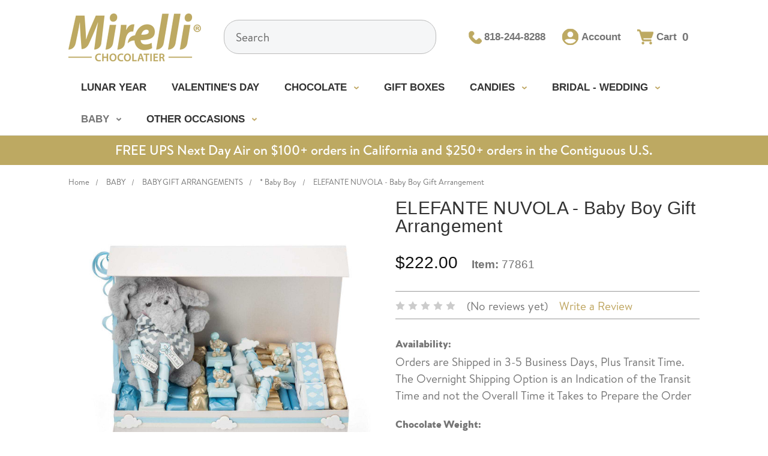

--- FILE ---
content_type: text/html; charset=UTF-8
request_url: https://mirellichocolatier.com/elephant-clouds-themed-baby-boy-gift-arrangement/
body_size: 27394
content:
<!DOCTYPE html>
<html class="no-js" lang="en">
    <head>
        <title>Elefante Nuvola  Baby Boy  Arrangement / FREE SHIPPING*</title>
        <link rel="dns-prefetch preconnect" href="https://cdn11.bigcommerce.com/s-d78e6" crossorigin><link rel="dns-prefetch preconnect" href="https://fonts.googleapis.com/" crossorigin><link rel="dns-prefetch preconnect" href="https://fonts.gstatic.com/" crossorigin>
        <meta property="product:price:amount" content="222" /><meta property="product:price:currency" content="USD" /><meta property="og:url" content="https://mirellichocolatier.com/elephant-clouds-themed-baby-boy-gift-arrangement/" /><meta property="og:site_name" content="Mirelli Chocolatier" /><meta name="keywords" content="Baby Boy Chocolate Arrangement, Elephant Theme Chocolate Arrangement"><meta name="description" content="Imported Belgian Chocolate Baby Boy Elephant Blue Theme Arrangement"><link rel='canonical' href='https://mirellichocolatier.com/elephant-clouds-themed-baby-boy-gift-arrangement/' /><meta name='platform' content='bigcommerce.stencil' /><meta property="og:type" content="product" />
<meta property="og:title" content="ELEFANTE NUVOLA - Baby Boy Gift Arrangement" />
<meta property="og:description" content="Imported Belgian Chocolate Baby Boy Elephant Blue Theme Arrangement" />
<meta property="og:image" content="https://cdn11.bigcommerce.com/s-d78e6/products/1848/images/8281/ELEFANTE-NUVOLA-Baby-Boy-Gift-Arrangement-BABY_7227__58083.1678743233.560.850.jpg?c=2" />
<meta property="og:availability" content="instock" />
<meta property="pinterest:richpins" content="enabled" />
        
         

        <link href="https://cdn11.bigcommerce.com/s-d78e6/product_images/Mirelli.png?t=1523599330" rel="shortcut icon">
        <meta name="viewport" content="width=device-width, initial-scale=1, maximum-scale=1">

        <script>
            document.documentElement.className = document.documentElement.className.replace('no-js', 'js');
        </script>
        <script>
            window.lazySizesConfig = window.lazySizesConfig || {};
            window.lazySizesConfig.loadMode = 1;
        </script>
        <script async src="https://cdn11.bigcommerce.com/s-d78e6/stencil/4dd5bf60-761d-013e-6ad1-465ad4ed8efb/e/dab5f5b0-a2f7-013e-ed87-7a4be6aec693/dist/theme-bundle.head_async.js"></script>

        <link href="https://fonts.googleapis.com/css?family=Open+Sans:400&display=swap" rel="stylesheet">
        <link data-stencil-stylesheet href="https://cdn11.bigcommerce.com/s-d78e6/stencil/4dd5bf60-761d-013e-6ad1-465ad4ed8efb/e/dab5f5b0-a2f7-013e-ed87-7a4be6aec693/css/theme-7dc8eaa0-cc92-013e-e586-4ea0a5dcd80a.css" rel="stylesheet">
        <style type="text/css" media="screen, print">
  @font-face {
    font-family: 'VentiCF';
    src: url("https://cdn11.bigcommerce.com/s-d78e6/content/fonts/VentiCF-Regular.eot");
    src: url("https://cdn11.bigcommerce.com/s-d78e6/content/fonts/VentiCF-Regular.eot?#iefix") format('embedded-opentype'),
    url("https://cdn11.bigcommerce.com/s-d78e6/content/fonts/VentiCF-Regular.woff2") format('woff2'),
    url("https://cdn11.bigcommerce.com/s-d78e6/content/fonts/VentiCF-Regular.woff") format('woff'),
    url("https://cdn11.bigcommerce.com/s-d78e6/content/fonts/VentiCF-Regular.ttf") format('truetype'),
    url("https://cdn11.bigcommerce.com/s-d78e6/content/fonts/VentiCF-Regular.svg#VentiCF-Regular") format('svg');
    font-weight: 400;
    font-style: normal;
  }

  @font-face {
    font-family: 'VentiCF';
    src: url("https://cdn11.bigcommerce.com/s-d78e6/content/fonts/VentiCF-Medium.eot");
    src: url("https://cdn11.bigcommerce.com/s-d78e6/content/fonts/VentiCF-Medium.eot?#iefix") format('embedded-opentype'),
    url("https://cdn11.bigcommerce.com/s-d78e6/content/fonts/VentiCF-Medium.woff2") format('woff2'),
    url("https://cdn11.bigcommerce.com/s-d78e6/content/fonts/VentiCF-Medium.woff") format('woff'),
    url("https://cdn11.bigcommerce.com/s-d78e6/content/fonts/VentiCF-Medium.ttf") format('truetype'),
    url("https://cdn11.bigcommerce.com/s-d78e6/content/fonts/VentiCF-Medium.svg#VentiCF-Medium") format('svg');
    font-weight: 500;
    font-style: normal;
  }

  @font-face {
    font-family: 'VentiCF';
    src: url("https://cdn11.bigcommerce.com/s-d78e6/content/fonts/VentiCF-ExtraBold.eot");
    src: url("https://cdn11.bigcommerce.com/s-d78e6/content/fonts/VentiCF-ExtraBold.eot?#iefix") format('embedded-opentype'),
    url("https://cdn11.bigcommerce.com/s-d78e6/content/fonts/VentiCF-ExtraBold.woff2") format('woff2'),
    url("https://cdn11.bigcommerce.com/s-d78e6/content/fonts/VentiCF-ExtraBold.woff") format('woff'),
    url("https://cdn11.bigcommerce.com/s-d78e6/content/fonts/VentiCF-ExtraBold.ttf") format('truetype'),
    url("https://cdn11.bigcommerce.com/s-d78e6/content/fonts/VentiCF-ExtraBold.svg#VentiCF-ExtraBold") format('svg');
    font-weight: 900;
    font-style: normal;
  }

  @font-face {
    font-family: 'VentiCF';
    src: url("https://cdn11.bigcommerce.com/s-d78e6/content/fonts/VentiCF-Bold.eot");
    src: url("https://cdn11.bigcommerce.com/s-d78e6/content/fonts/VentiCF-Bold.eot?#iefix") format('embedded-opentype'),
    url("https://cdn11.bigcommerce.com/s-d78e6/content/fonts/VentiCF-Bold.woff2") format('woff2'),
    url("https://cdn11.bigcommerce.com/s-d78e6/content/fonts/VentiCF-Bold.woff") format('woff'),
    url("https://cdn11.bigcommerce.com/s-d78e6/content/fonts/VentiCF-Bold.ttf") format('truetype'),
    url("https://cdn11.bigcommerce.com/s-d78e6/content/fonts/VentiCF-Bold.svg#VentiCF-Bold") format('svg');
    font-weight: 'Bold';
    font-style: normal;
  }

  @font-face {
    font-family: 'VentiCF';
    src: url("https://cdn11.bigcommerce.com/s-d78e6/content/fonts/VentiCF-Black.eot");
    src: url("https://cdn11.bigcommerce.com/s-d78e6/content/fonts/VentiCF-Black.eot?#iefix") format('embedded-opentype'),
    url("https://cdn11.bigcommerce.com/s-d78e6/content/fonts/VentiCF-Black.woff2") format('woff2'),
    url("https://cdn11.bigcommerce.com/s-d78e6/content/fonts/VentiCF-Black.woff") format('woff'),
    url("https://cdn11.bigcommerce.com/s-d78e6/content/fonts/VentiCF-Black.ttf") format('truetype'),
    url("https://cdn11.bigcommerce.com/s-d78e6/content/fonts/VentiCF-Black.svg#VentiCF-Black") format('svg');
    font-weight: 'Black';
    font-style: normal;
  }

  @font-face {
    font-family: 'BrandonText';
    src: url("https://cdn11.bigcommerce.com/s-d78e6/content/fonts/BrandonText-Regular.otf");
    font-weight: 400;
    font-style: normal;
  }

  @font-face {
    font-family: 'BrandonText';
    src: url("https://cdn11.bigcommerce.com/s-d78e6/content/fonts/BrandonText-Medium.otf");
    font-weight: 500;
    font-style: normal;
  }

</style> 

<!-- <style type="text/css" media="screen, print">
  @font-face {
    font-family: 'VentiCF';
    src: url("https://cdn11.bigcommerce.com/s-d78e6/content/VentiCF-Regular.eot");
    src: url("https://cdn11.bigcommerce.com/s-d78e6/content/VentiCF-Regular.eot?#iefix") format('embedded-opentype'),
    url("https://cdn11.bigcommerce.com/s-d78e6/content/VentiCF-Regular.woff2") format('woff2'),
    url("https://cdn11.bigcommerce.com/s-d78e6/content/VentiCF-Regular.woff") format('woff'),
    url("https://cdn11.bigcommerce.com/s-d78e6/content/VentiCF-Regular.ttf") format('truetype'),
    url("https://cdn11.bigcommerce.com/s-d78e6/content/VentiCF-Regular.svg#VentiCF-Regular") format('svg');
    font-weight: 400;
    font-style: normal;
  }

  @font-face {
    font-family: 'VentiCF';
    src: url("https://cdn11.bigcommerce.com/s-d78e6/content/VentiCF-Medium.eot");
    src: url("https://cdn11.bigcommerce.com/s-d78e6/content/VentiCF-Medium.eot?#iefix") format('embedded-opentype'),
    url("https://cdn11.bigcommerce.com/s-d78e6/content/VentiCF-Medium.woff2") format('woff2'),
    url("https://cdn11.bigcommerce.com/s-d78e6/content/VentiCF-Medium.woff") format('woff'),
    url("https://cdn11.bigcommerce.com/s-d78e6/content/VentiCF-Medium.ttf") format('truetype'),
    url("https://cdn11.bigcommerce.com/s-d78e6/content/VentiCF-Medium.svg#VentiCF-Medium") format('svg');
    font-weight: 500;
    font-style: normal;
  }

  @font-face {
    font-family: 'VentiCF';
    src: url("https://cdn11.bigcommerce.com/s-d78e6/content/VentiCF-ExtraBold.eot");
    src: url("https://cdn11.bigcommerce.com/s-d78e6/content/VentiCF-ExtraBold.eot?#iefix") format('embedded-opentype'),
    url("https://cdn11.bigcommerce.com/s-d78e6/content/VentiCF-ExtraBold.woff2") format('woff2'),
    url("https://cdn11.bigcommerce.com/s-d78e6/content/VentiCF-ExtraBold.woff") format('woff'),
    url("https://cdn11.bigcommerce.com/s-d78e6/content/VentiCF-ExtraBold.ttf") format('truetype'),
    url("https://cdn11.bigcommerce.com/s-d78e6/content/VentiCF-ExtraBold.svg#VentiCF-ExtraBold") format('svg');
    font-weight: 900;
    font-style: normal;
  }

  @font-face {
    font-family: 'VentiCF';
    src: url("https://cdn11.bigcommerce.com/s-d78e6/content/VentiCF-Bold.eot");
    src: url("https://cdn11.bigcommerce.com/s-d78e6/content/VentiCF-Bold.eot?#iefix") format('embedded-opentype'),
    url("https://cdn11.bigcommerce.com/s-d78e6/content/VentiCF-Bold.woff2") format('woff2'),
    url("https://cdn11.bigcommerce.com/s-d78e6/content/VentiCF-Bold.woff") format('woff'),
    url("https://cdn11.bigcommerce.com/s-d78e6/content/VentiCF-Bold.ttf") format('truetype'),
    url("https://cdn11.bigcommerce.com/s-d78e6/content/VentiCF-Bold.svg#VentiCF-Bold") format('svg');
    font-weight: 'Bold';
    font-style: normal;
  }

  @font-face {
    font-family: 'VentiCF';
    src: url("https://cdn11.bigcommerce.com/s-d78e6/content/VentiCF-Black.eot");
    src: url("https://cdn11.bigcommerce.com/s-d78e6/content/VentiCF-Black.eot?#iefix") format('embedded-opentype'),
    url("https://cdn11.bigcommerce.com/s-d78e6/content/VentiCF-Black.woff2") format('woff2'),
    url("https://cdn11.bigcommerce.com/s-d78e6/content/VentiCF-Black.woff") format('woff'),
    url("https://cdn11.bigcommerce.com/s-d78e6/content/VentiCF-Black.ttf") format('truetype'),
    url("https://cdn11.bigcommerce.com/s-d78e6/content/VentiCF-Black.svg#VentiCF-Black") format('svg');
    font-weight: 'Black';
    font-style: normal;
  }

  @font-face {
    font-family: 'BrandonText';
    src: url("https://cdn11.bigcommerce.com/s-d78e6/content/BrandonText-Regular.otf");
    font-weight: 400;
    font-style: normal;
  }

  @font-face {
    font-family: 'BrandonText';
    src: url("https://cdn11.bigcommerce.com/s-d78e6/content/BrandonText-Medium.otf");
    font-weight: 500;
    font-style: normal;
  }

</style> -->

        <!-- Start Tracking Code for analytics_googleanalytics4 -->

<script data-cfasync="false" src="https://cdn11.bigcommerce.com/shared/js/google_analytics4_bodl_subscribers-358423becf5d870b8b603a81de597c10f6bc7699.js" integrity="sha256-gtOfJ3Avc1pEE/hx6SKj/96cca7JvfqllWA9FTQJyfI=" crossorigin="anonymous"></script>
<script data-cfasync="false">
  (function () {
    window.dataLayer = window.dataLayer || [];

    function gtag(){
        dataLayer.push(arguments);
    }

    function initGA4(event) {
         function setupGtag() {
            function configureGtag() {
                gtag('js', new Date());
                gtag('set', 'developer_id.dMjk3Nj', true);
                gtag('config', 'G-RM6LDYSX9T');
            }

            var script = document.createElement('script');

            script.src = 'https://www.googletagmanager.com/gtag/js?id=G-RM6LDYSX9T';
            script.async = true;
            script.onload = configureGtag;

            document.head.appendChild(script);
        }

        setupGtag();

        if (typeof subscribeOnBodlEvents === 'function') {
            subscribeOnBodlEvents('G-RM6LDYSX9T', true);
        }

        window.removeEventListener(event.type, initGA4);
    }

    gtag('consent', 'default', {"ad_storage":"denied","ad_user_data":"denied","ad_personalization":"denied","analytics_storage":"denied","functionality_storage":"denied"})
            

    var eventName = document.readyState === 'complete' ? 'consentScriptsLoaded' : 'DOMContentLoaded';
    window.addEventListener(eventName, initGA4, false);
  })()
</script>

<!-- End Tracking Code for analytics_googleanalytics4 -->

<!-- Start Tracking Code for analytics_siteverification -->

<meta name="google-site-verification" content="p_apke6r8PtOTLsWTJ4pWTB7WI_3zq7kj61CBp1pWiQ" />



<!-- End Tracking Code for analytics_siteverification -->


<script type="text/javascript" src="https://checkout-sdk.bigcommerce.com/v1/loader.js" defer></script>
<script src="https://www.google.com/recaptcha/api.js" async defer></script>
<script>window.consentManagerStoreConfig = function () { return {"storeName":"Mirelli Chocolatier","privacyPolicyUrl":"https:\/\/mirellichocolatier.com\/privacy-policy\/","writeKey":null,"improvedConsentManagerEnabled":true,"AlwaysIncludeScriptsWithConsentTag":true}; };</script>
<script type="text/javascript" src="https://cdn11.bigcommerce.com/shared/js/bodl-consent-32a446f5a681a22e8af09a4ab8f4e4b6deda6487.js" integrity="sha256-uitfaufFdsW9ELiQEkeOgsYedtr3BuhVvA4WaPhIZZY=" crossorigin="anonymous" defer></script>
<script type="text/javascript" src="https://cdn11.bigcommerce.com/shared/js/storefront/consent-manager-config-3013a89bb0485f417056882e3b5cf19e6588b7ba.js" defer></script>
<script type="text/javascript" src="https://cdn11.bigcommerce.com/shared/js/storefront/consent-manager-08633fe15aba542118c03f6d45457262fa9fac88.js" defer></script>
<script type="text/javascript">
var BCData = {"product_attributes":{"sku":"77861","upc":null,"mpn":null,"gtin":null,"weight":null,"base":true,"image":null,"price":{"without_tax":{"formatted":"$222.00","value":222,"currency":"USD"},"tax_label":"Tax"},"out_of_stock_behavior":"label_option","out_of_stock_message":"Out of stock","available_modifier_values":[1374,1380,1375],"in_stock_attributes":[1374,1380,1375],"stock":null,"instock":true,"stock_message":null,"purchasable":true,"purchasing_message":null,"call_for_price_message":null}};
</script>
<script src='https://www.powr.io/powr.js?external-type=bigcommerce' async></script><script src='https://www.powr.io/powr.js?external-type=bigcommerce' async></script><script>
window.shippingPopupMessages = {
  in_store_pickup: "All other products added to your cart within the same order will be for store pickup as well. We will call you or email you when your order is ready for pickup.",
  delivery_shipping: "All other products added to your cart within the same order will be shipped as well. We will call you or email you when your order is ready for shipping.",
  messenger_delivery_paragraph_one: "All other products added to your cart within the same order will be delivered by messenger service as well. We will call you or email you when your order is ready for pickup.",
  messenger_delivery_paragraph_two: "Messenger delivery is available only within 20 miles radius from our store location",
  zip_code_verified: "In-stock orders received before noon may be delivered the same day until 6:00 pm. Orders received in the afternoon may be delivered the same day or next day excluding custom baby and wedding arrangements. We will confirm by phone before delivery.",
  zip_code_rejected: "Zip Code Rejected - Sorry, we do not deliver to that zipcode"
}
</script><script>
var GLOBAL__goodZipcodes = [
      90014,
      90013,
      90074,
      90081,
      90084,
      90088,
      90053,
      90033,
      90017,
      90071,
      90005,
      90070,
      90075,
      90076,
      90189,
      90051,
      90030,
      90054,
      90086,
      90087,
      90099,
      90057,
      90010,
      90012,
      90020,
      90090,
      91803,
      90004,
      90032,
      91899,
      90026,
      90031,
      90038,
      90029,
      90093,
      90072,
      91802,
      91804,
      91841,
      91896,
      91801,
      90028,
      90078,
      91778,
      90046,
      91030,
      91618,
      91031,
      90039,
      90065,
      90042,
      91775,
      91225,
      90050,
      91189,
      91118,
      91108,
      90027,
      90068,
      91184,
      91115,
      91125,
      91126,
      91204,
      91205,
      90041,
      91608,
      91106,
      91105,
      91614,
      91522,
      91209,
      91123,
      91124,
      91129,
      91102,
      91182,
      91188,
      91116,
      91117,
      91604,
      91210,
      91101,
      91610,
      91521,
      91110,
      91131,
      91191,
      91121,
      91602,
      91203,
      91107,
      91617,
      91603,
      91507,
      91523,
      91221,
      91222,
      91226,
      91109,
      91114,
      91206,
      91104,
      91607,
      91202,
      91601,
      91103,
      91506,
      91510,
      91199,
      91201,
      91505,
      91502,
      91611,
      91612,
      91616,
      91609,
      91503,
      91003,
      91207,
      91208,
      91606,
      91615,
      91508,
      91526,
      91001,
      91021,
      91012,
      91501,
      91504,
      91605,
      91353,
      91020,
      91046,
      91023,
      91011,
      91224,
      91352,
      91214,
      91043,
      91041,
      91040,
      91042,
    ]
</script>
 <script data-cfasync="false" src="https://microapps.bigcommerce.com/bodl-events/1.9.4/index.js" integrity="sha256-Y0tDj1qsyiKBRibKllwV0ZJ1aFlGYaHHGl/oUFoXJ7Y=" nonce="" crossorigin="anonymous"></script>
 <script data-cfasync="false" nonce="">

 (function() {
    function decodeBase64(base64) {
       const text = atob(base64);
       const length = text.length;
       const bytes = new Uint8Array(length);
       for (let i = 0; i < length; i++) {
          bytes[i] = text.charCodeAt(i);
       }
       const decoder = new TextDecoder();
       return decoder.decode(bytes);
    }
    window.bodl = JSON.parse(decodeBase64("[base64]"));
 })()

 </script>

<script nonce="">
(function () {
    var xmlHttp = new XMLHttpRequest();

    xmlHttp.open('POST', 'https://bes.gcp.data.bigcommerce.com/nobot');
    xmlHttp.setRequestHeader('Content-Type', 'application/json');
    xmlHttp.send('{"store_id":"82297","timezone_offset":"-8.0","timestamp":"2026-01-21T02:38:22.71300100Z","visit_id":"ac0d99eb-1bd8-403f-9d47-7da3139d7f86","channel_id":1}');
})();
</script>

    </head>
    <body>
        <svg data-src="https://cdn11.bigcommerce.com/s-d78e6/stencil/4dd5bf60-761d-013e-6ad1-465ad4ed8efb/e/dab5f5b0-a2f7-013e-ed87-7a4be6aec693/img/icon-sprite.svg" class="icons-svg-sprite"></svg>
        <header class="header" role="banner">

    <div class="ob-header-banner">
        <div class="container">
            <div class="ob-header-banner-sections">
                <div class="ob-header-section"><a href="tel:818-244-8288"><svg class="ob-icon">
                <use xlink:href="#icon-mirelli_icon-phone" /></svg>818-244-8288</a></div>
                <!--<div class="ob-header-section middle"><svg class="ob-icon">
                        <use xlink:href="#icon-mirelli_icon-shipping" /></svg><strong>FREE EXPEDITED SHIPPING*</strong>
                    | <a href="/shipping-delivery/">Learn More</a></div>-->
                <div class="ob-header-section">    <ul class="socialLinks socialLinks--alt">
            <li class="socialLinks-item">
                <a class="icon icon--facebook" href="http://www.facebook.com/mirellichocolatier" target="_blank">
                    <svg><use xlink:href="#icon-facebook" /></svg>
                </a>
            </li>
            <li class="socialLinks-item">
                <a class="icon icon--pinterest" href="http://www.pinterest.com/mirellichocolat" target="_blank">
                    <svg><use xlink:href="#icon-pinterest" /></svg>
                </a>
            </li>
            <li class="socialLinks-item">
                <a class="icon icon--instagram" href="https://www.instagram.com/mirellichocolatier/" target="_blank">
                    <svg><use xlink:href="#icon-instagram" /></svg>
                </a>
            </li>
    </ul>
</div>
            </div>
        </div>
    </div>

    <div class="ob-header-middle">
        <div class="container">
            <div class="ob-header-middle-sections"> 
              <div class="ob-middle-section mobile-icon">
                <a href="#" class="mobileMenu-toggle" data-mobile-menu-toggle="menu">
                  <span class="mobileMenu-toggleIcon">Toggle menu</span>
              </a>
              </div>
                <div class="ob-middle-section store-logo-wrapper">
                    <a href="https://mirellichocolatier.com/">

                <img src="https://cdn11.bigcommerce.com/s-d78e6/images/stencil/250x85/unnamed_1511833800__42100.original.original.png" alt="Mirelli Chocolatier" title="Mirelli Chocolatier">
    
</a>
                </div>
                <div class="ob-middle-section middle">
                    <div class="ob-header-search">
    <form class="form" action="/search.php">
        <fieldset class="form-fieldset">
            <div class="form-field">
                <label class="is-srOnly" for="search_query">Search</label>
                <input class="form-input" data-search-quick name="search_query" id="search_query" data-error-message="Search field cannot be empty." placeholder="Search" autocomplete="off">
            </div>
        </fieldset>
    </form>
    <section class="quickSearchResults" data-bind="html: results"></section>
</div>

                </div>
                <div class="ob-middle-section last">
                    
                    <!--Added Phone-->
                    <div class="head-phone">
                        <a class="navUser-action" href="tel:818-244-8288"><img src="https://cdn11.bigcommerce.com/s-d78e6/images/stencil/original/image-manager/phone-icon-gold.png?t=1758137982"><span>818-244-8288</span></a>
                        </div>
                    
                    <div class="ob-account">
                        <a class="navUser-action ob-acccount-link-trigger" data-dropdown="account-menu" aria-controls="drop1"
                            aria-expanded="false"><svg class="ob-icon">
                                <use xlink:href="#icon-mirelli_icon-account" /></svg> Account</a>
                        <div id="account-menu" class="dropdown-menu ob-drop-down-menu ob-sign-in-form" data-dropdown-content
                            aria-hidden="true" tabindex="-1" aria-autoclose="false">
                            <ul>
                                    <li>
                                        <form class="ob-header-login-form" action="/login.php?action=check_login" method="post">
                                            <div class="form-field">
                                                <label class="form-label" for="login_email">Email Address:</label>
                                                <input class="form-input form-input--small" name="login_email" id="login_email" type="email">
                                            </div>
                                            <div class="form-field">
                                                <label class="form-label" for="login_pass">Password:</label>
                                                <input class="form-input form-input--small" id="login_pass" type="password" name="login_pass" autocomplete="off">
                                            </div>
                                            <p class="ob-error"></p>
                                            <div class="form-actions">
                                                <input type="submit" class="button button--small" value="Sign in">
                                                <a class="button button--small" href="/login.php?action=create_account">Register</a>
                                            </div>

                                        </form>
                                    </li>
                                    <li><a class="forgot-password" href="/login.php?action=reset_password">Forgot your password?</a></li>
                            </ul>
                        </div>

                    </div>
                    <div class="ob-cart"> <a class="navUser-action" data-cart-preview
                            data-dropdown="cart-preview-dropdown" data-options="align:right" href="/cart.php">
                            <svg class="ob-icon">
                                <use xlink:href="#icon-mirelli_icon-cart" /></svg>
                            <span class="navUser-item-cartLabel hide-mobile">Cart</span> <span
                                class="countPill cart-quantity"></span>
                        </a>

                        <div class="dropdown-menu" id="cart-preview-dropdown" data-dropdown-content aria-hidden="true">
                        </div>
                    </div>
                </div>
            </div>
            <div class="ob-mobile-search-bar">
                <div class="ob-header-search">
    <form class="form" action="/search.php">
        <fieldset class="form-fieldset">
            <div class="form-field">
                <label class="is-srOnly" for="search_query">Search</label>
                <input class="form-input" data-search-quick name="search_query" id="search_query" data-error-message="Search field cannot be empty." placeholder="Search" autocomplete="off">
            </div>
        </fieldset>
    </form>
    <section class="quickSearchResults" data-bind="html: results"></section>
</div>

                <svg class="ob-search-icon">
                    <use xlink:href="#icon-mirelli_icon-search" />
                </svg>
            </div>
        </div>
    </div>

    <div class="navPages-container" id="menu" data-menu>
        <nav class="navPages">
    <!-- <div class="navPages-quickSearch">
        <div class="ob-header-search">
    <form class="form" action="/search.php">
        <fieldset class="form-fieldset">
            <div class="form-field">
                <label class="is-srOnly" for="search_query">Search</label>
                <input class="form-input" data-search-quick name="search_query" id="search_query" data-error-message="Search field cannot be empty." placeholder="Search" autocomplete="off">
            </div>
        </fieldset>
    </form>
    <section class="quickSearchResults" data-bind="html: results"></section>
</div>

    </div> -->
    <ul class="navPages-list navPages-list-depth-max">
            <li class="navPages-item" data-index="0">
                        <a class="navPages-action" href="https://mirellichocolatier.com/lunar-year/">LUNAR YEAR</a>
            </li>            
            <li class="navPages-item" data-index="1">
                        <a class="navPages-action" href="https://mirellichocolatier.com/valentines-day/">VALENTINE&#x27;S DAY</a>
            </li>            
            <li class="navPages-item" data-index="2">
                        <a class="navPages-action navPages-action-depth-max has-subMenu is-root" href="https://mirellichocolatier.com/chocolates/" data-collapsible="navPages-88">
        CHOCOLATE <i class="icon navPages-action-moreIcon" aria-hidden="true"><svg><use xlink:href="#icon-chevron-down" /></svg></i>
    </a>
    <div class="navPage-subMenu navPage-subMenu-horizontal ob-megamenu bsgrid" id="navPages-88" aria-hidden="true" tabindex="-1">
    <div class="row">
        <div class="col-sm-8 ob-mm-left">
            <ul class="navPage-subMenu-list ob-megamenu-dropdown-list">
                    <li class="navPage-subMenu-item-child col-md-4">
                        <a class="ob-mm-hover ob-mm-hover-child-parent navPage-subMenu-action navPages-action" href="https://mirellichocolatier.com/dubai-knafe-chocolate-bar/" data-img="[object Object]">DUBAI KNAFE CHOCOLATE BAR</a>
                    </li>
                    <li class="navPage-subMenu-item-child col-md-4">
                        <a class="ob-mm-hover ob-mm-hover-child-parent navPage-subMenu-action navPages-action" href="https://mirellichocolatier.com/chocolate-sold-by-weight/" data-img="https://cdn11.bigcommerce.com/s-d78e6/images/stencil/original/w/22092__86412.original.jpg">CHOCOLATE SOLD BY WEIGHT</a>
                    </li>
                    <li class="navPage-subMenu-item-child col-md-4">
                        <a class="ob-mm-hover ob-mm-hover-child-parent navPage-subMenu-action navPages-action" href="https://mirellichocolatier.com/avant-garde-wrapped-chocolate/" data-img="[object Object]">AVANT GARDE WRAPPED CHOCOLATE</a>
                    </li>
                    <li class="navPage-subMenu-item-child col-md-4">
                        <a class="ob-mm-hover ob-mm-hover-child-parent navPage-subMenu-action navPages-action" href="https://mirellichocolatier.com/custom-chocolate-foil-wrappers/" data-img="https://cdn11.bigcommerce.com/s-d78e6/images/stencil/original/i/7202-ivory_2__19183.1512071889_category.original.jpg">CUSTOM CHOCOLATE FOIL WRAPPERS</a>
                    </li>
                    <li class="navPage-subMenu-item-child col-md-4">
                        <a class="ob-mm-hover ob-mm-hover-child-parent navPage-subMenu-action navPages-action" href="https://mirellichocolatier.com/custom-chocolate-fancy-wrappers/" data-img="https://cdn11.bigcommerce.com/s-d78e6/images/stencil/original/m/ribboncraft-302__94286.1515364055_category.original.jpg">CUSTOM CHOCOLATE FANCY WRAPPERS</a>
                    </li>
            </ul>
        </div>
        <div class="col-sm-4">
            <div class="row">
                <div class="col-lg-12">
                    <a href="https://mirellichocolatier.com/chocolates/"><img class="ob-mm-image" src="" /></a>
                </div>
                <div class="col-lg-12">
                    <a href="https://mirellichocolatier.com/chocolates/"><h2 class="ob-mm-cta"></h2></a>
                    <!-- <a href="https://mirellichocolatier.com/chocolates/"><h4 class="ob-mm-cta2"></h4></a> -->
                </div>
            </div>
        </div>
    </div>

</div>
            </li>            
            <li class="navPages-item" data-index="3">
                        <a class="navPages-action" href="https://mirellichocolatier.com/gift-boxes/">GIFT BOXES</a>
            </li>            
            <li class="navPages-item" data-index="4">
                        <a class="navPages-action navPages-action-depth-max has-subMenu is-root" href="https://mirellichocolatier.com/sweets-candies/" data-collapsible="navPages-15">
        CANDIES <i class="icon navPages-action-moreIcon" aria-hidden="true"><svg><use xlink:href="#icon-chevron-down" /></svg></i>
    </a>
    <div class="navPage-subMenu navPage-subMenu-horizontal ob-megamenu bsgrid" id="navPages-15" aria-hidden="true" tabindex="-1">
    <div class="row">
        <div class="col-sm-8 ob-mm-left">
            <ul class="navPage-subMenu-list ob-megamenu-dropdown-list">
                    <li class="navPage-subMenu-item-child col-md-4">
                        <a class="ob-mm-hover ob-mm-hover-child-parent navPage-subMenu-action navPages-action" href="https://mirellichocolatier.com/categories/Mediterranean-Candies/" data-img="https://cdn11.bigcommerce.com/s-d78e6/images/stencil/original/v/10809__82233.original.jpg">MEDITERRANEAN DELIGHTS</a>
                    </li>
                    <li class="navPage-subMenu-item-child col-md-4">
                        <a class="ob-mm-hover ob-mm-hover-child-parent navPage-subMenu-action navPages-action" href="https://mirellichocolatier.com/sugared-almonds-dragees/" data-img="https://cdn11.bigcommerce.com/s-d78e6/images/stencil/original/b/1026__29794.1545239955_category.original.jpg">SUGARED ALMONDS (Dragées)</a>
                    </li>
            </ul>
        </div>
        <div class="col-sm-4">
            <div class="row">
                <div class="col-lg-12">
                    <a href="https://mirellichocolatier.com/sweets-candies/"><img class="ob-mm-image" src="" /></a>
                </div>
                <div class="col-lg-12">
                    <a href="https://mirellichocolatier.com/sweets-candies/"><h2 class="ob-mm-cta"></h2></a>
                    <!-- <a href="https://mirellichocolatier.com/sweets-candies/"><h4 class="ob-mm-cta2"></h4></a> -->
                </div>
            </div>
        </div>
    </div>

</div>
            </li>            
            <li class="navPages-item" data-index="5">
                        <a class="navPages-action navPages-action-depth-max has-subMenu is-root" href="https://mirellichocolatier.com/wedding-chocolates/" data-collapsible="navPages-27">
        BRIDAL - WEDDING <i class="icon navPages-action-moreIcon" aria-hidden="true"><svg><use xlink:href="#icon-chevron-down" /></svg></i>
    </a>
    <div class="navPage-subMenu navPage-subMenu-horizontal ob-megamenu bsgrid" id="navPages-27" aria-hidden="true" tabindex="-1">
    <div class="row">
        <div class="col-sm-8 ob-mm-left">
            <ul class="navPage-subMenu-list ob-megamenu-dropdown-list">
                    <li class="navPage-subMenu-item-child col-md-4">
                        <a class="ob-mm-hover ob-mm-hover-child-parent navPage-subMenu-action navPages-action" href="https://mirellichocolatier.com/signature-decorated-chocolates/" data-img="[object Object]">SIGNATURE DECORATED CHOCOLATES</a>
                    </li>
                    <li class="navPage-subMenu-item-child col-md-4">
                        <a class="ob-mm-hover ob-mm-hover-child-parent navPage-subMenu-action navPages-action" href="https://mirellichocolatier.com/trendy-decorated-chocolates/" data-img="https://cdn11.bigcommerce.com/s-d78e6/images/stencil/original/b/valentines%20branch%20decorated%20chocolate__66703.original.jpg">TRENDY DECORATED CHOCOLATES</a>
                    </li>
                    <li class="navPage-subMenu-item-child col-md-4">
                        <a class="ob-mm-hover ob-mm-hover-child-parent navPage-subMenu-action navPages-action" href="https://mirellichocolatier.com/she-said-yes/" data-img="https://cdn11.bigcommerce.com/s-d78e6/images/stencil/original/w/golden_she_said_yes__69803.1612026938.1280.1280_category.original.jpg">SHE SAID YES</a>
                    </li>
                    <li class="navPage-subMenu-item-child col-md-4">
                        <a class="ob-mm-hover ob-mm-hover-child-parent navPage-subMenu-action navPages-action" href="https://mirellichocolatier.com/gift-boxes-for-the-bride-and-the-groom/" data-img="[object Object]">GIFT BOXES FOR THE BRIDE AND THE GROOM</a>
                    </li>
            </ul>
        </div>
        <div class="col-sm-4">
            <div class="row">
                <div class="col-lg-12">
                    <a href="https://mirellichocolatier.com/wedding-chocolates/"><img class="ob-mm-image" src="" /></a>
                </div>
                <div class="col-lg-12">
                    <a href="https://mirellichocolatier.com/wedding-chocolates/"><h2 class="ob-mm-cta"></h2></a>
                    <!-- <a href="https://mirellichocolatier.com/wedding-chocolates/"><h4 class="ob-mm-cta2"></h4></a> -->
                </div>
            </div>
        </div>
    </div>

</div>
            </li>            
            <li class="navPages-item" data-index="6">
                        <a class="navPages-action navPages-action-depth-max has-subMenu is-root activePage" href="https://mirellichocolatier.com/baby-chocolates/" data-collapsible="navPages-30">
        BABY <i class="icon navPages-action-moreIcon" aria-hidden="true"><svg><use xlink:href="#icon-chevron-down" /></svg></i>
    </a>
    <div class="navPage-subMenu navPage-subMenu-horizontal ob-megamenu bsgrid" id="navPages-30" aria-hidden="true" tabindex="-1">
    <div class="row">
        <div class="col-sm-8 ob-mm-left">
            <ul class="navPage-subMenu-list ob-megamenu-dropdown-list">
                    <li class="navPage-subMenu-item-child col-md-4">
                        <a class="ob-mm-hover ob-mm-hover-child-parent navPage-subMenu-action navPages-action" href="https://mirellichocolatier.com/decorated-chocolate-2/" data-img="https://cdn11.bigcommerce.com/s-d78e6/images/stencil/original/j/41674__16903.1588718289_category.original.jpg">DECORATED CHOCOLATE</a>
                    </li>
                    <li class="navPage-subMenu-item-child col-md-4">
                        <a class="ob-mm-hover ob-mm-hover-child-parent navPage-subMenu-action navPages-action" href="https://mirellichocolatier.com/customized-wrapped-chocolates/" data-img="[object Object]">CUSTOMIZED WRAPPED CHOCOLATES</a>
                    </li>
                    <li class="navPage-subMenu-item-child col-md-4">
                        <a class="ob-mm-hover ob-mm-hover-child-parent navPage-subMenu-action navPages-action" href="https://mirellichocolatier.com/baby-gift-arrangements-1/" data-img="https://cdn11.bigcommerce.com/s-d78e6/images/stencil/original/x/41074-1__61274.1604772962_category.original.jpg">BABY GIFT ARRANGEMENTS</a>
                                <a class="ob-mm-hover ob-mm-hover-child navPage-subMenu-action navPages-action" href="https://mirellichocolatier.com/baby-boy-1/" data-img="https://cdn11.bigcommerce.com/s-d78e6/images/stencil/original/l/31091__32225.1590866182_category.original.jpg">* Baby Boy</a>
                                <a class="ob-mm-hover ob-mm-hover-child navPage-subMenu-action navPages-action" href="https://mirellichocolatier.com/baby-girl/" data-img="https://cdn11.bigcommerce.com/s-d78e6/images/stencil/original/a/rattler%20medium__27777.original.jpg">* Baby Girl</a>
                                <a class="ob-mm-hover ob-mm-hover-child navPage-subMenu-action navPages-action" href="https://mirellichocolatier.com/gender-reveal/" data-img="[object Object]">* Gender Reveal</a>
                    </li>
                    <li class="navPage-subMenu-item-child col-md-4">
                        <a class="ob-mm-hover ob-mm-hover-child-parent navPage-subMenu-action navPages-action" href="https://mirellichocolatier.com/communion-christening-baptism/" data-img="https://cdn11.bigcommerce.com/s-d78e6/images/stencil/original/l/41323__55168.1462481725_category.original.jpg">COMMUNION / CHRISTENING / BAPTISM</a>
                    </li>
                    <li class="navPage-subMenu-item-child col-md-4">
                        <a class="ob-mm-hover ob-mm-hover-child-parent navPage-subMenu-action navPages-action" href="https://mirellichocolatier.com/teething/" data-img="[object Object]">TEETHING</a>
                                <a class="ob-mm-hover ob-mm-hover-child navPage-subMenu-action navPages-action" href="https://mirellichocolatier.com/decorated-chocolates-1/" data-img="[object Object]">* Decorated Chocolates</a>
                                <a class="ob-mm-hover ob-mm-hover-child navPage-subMenu-action navPages-action" href="https://mirellichocolatier.com/gift-boxes-5/" data-img="[object Object]">* Gift Boxes</a>
                    </li>
                    <li class="navPage-subMenu-item-child col-md-4">
                        <a class="ob-mm-hover ob-mm-hover-child-parent navPage-subMenu-action navPages-action" href="https://mirellichocolatier.com/birthday/" data-img="[object Object]">BIRTHDAY</a>
                    </li>
            </ul>
        </div>
        <div class="col-sm-4">
            <div class="row">
                <div class="col-lg-12">
                    <a href="https://mirellichocolatier.com/baby-chocolates/"><img class="ob-mm-image" src="" /></a>
                </div>
                <div class="col-lg-12">
                    <a href="https://mirellichocolatier.com/baby-chocolates/"><h2 class="ob-mm-cta"></h2></a>
                    <!-- <a href="https://mirellichocolatier.com/baby-chocolates/"><h4 class="ob-mm-cta2"></h4></a> -->
                </div>
            </div>
        </div>
    </div>

</div>
            </li>            
            <li class="navPages-item" data-index="7">
                        <a class="navPages-action navPages-action-depth-max has-subMenu is-root" href="https://mirellichocolatier.com/all-other-occasions/" data-collapsible="navPages-98">
        OTHER OCCASIONS <i class="icon navPages-action-moreIcon" aria-hidden="true"><svg><use xlink:href="#icon-chevron-down" /></svg></i>
    </a>
    <div class="navPage-subMenu navPage-subMenu-horizontal ob-megamenu bsgrid" id="navPages-98" aria-hidden="true" tabindex="-1">
    <div class="row">
        <div class="col-sm-8 ob-mm-left">
            <ul class="navPage-subMenu-list ob-megamenu-dropdown-list">
                    <li class="navPage-subMenu-item-child col-md-4">
                        <a class="ob-mm-hover ob-mm-hover-child-parent navPage-subMenu-action navPages-action" href="https://mirellichocolatier.com/corporate-gift-boxes/" data-img="[object Object]">CORPORATE GIFT BOXES</a>
                    </li>
                    <li class="navPage-subMenu-item-child col-md-4">
                        <a class="ob-mm-hover ob-mm-hover-child-parent navPage-subMenu-action navPages-action" href="https://mirellichocolatier.com/customize-your-event/" data-img="[object Object]">CUSTOMIZE YOUR EVENT</a>
                                <a class="ob-mm-hover ob-mm-hover-child navPage-subMenu-action navPages-action" href="https://mirellichocolatier.com/new-born/" data-img="[object Object]">* New Born</a>
                                <a class="ob-mm-hover ob-mm-hover-child navPage-subMenu-action navPages-action" href="https://mirellichocolatier.com/first-teething/" data-img="[object Object]">* First Teething</a>
                                <a class="ob-mm-hover ob-mm-hover-child navPage-subMenu-action navPages-action" href="https://mirellichocolatier.com/birthday-1/" data-img="[object Object]">* Birthday</a>
                                <a class="ob-mm-hover ob-mm-hover-child navPage-subMenu-action navPages-action" href="https://mirellichocolatier.com/anniversary/" data-img="[object Object]">* Anniversary</a>
                                <a class="ob-mm-hover ob-mm-hover-child navPage-subMenu-action navPages-action" href="https://mirellichocolatier.com/welcome-home/" data-img="[object Object]">* Welcome Home</a>
                                <a class="ob-mm-hover ob-mm-hover-child navPage-subMenu-action navPages-action" href="https://mirellichocolatier.com/be-my-kavor/" data-img="[object Object]">* Be My Kavor</a>
                                <a class="ob-mm-hover ob-mm-hover-child navPage-subMenu-action navPages-action" href="https://mirellichocolatier.com/she-said-yes-1/" data-img="[object Object]">* She Said Yes</a>
                                <a class="ob-mm-hover ob-mm-hover-child navPage-subMenu-action navPages-action" href="https://mirellichocolatier.com/be-my-maid-of-honor/" data-img="[object Object]">* Be my Maid of Honor</a>
                    </li>
                    <li class="navPage-subMenu-item-child col-md-4">
                        <a class="ob-mm-hover ob-mm-hover-child-parent navPage-subMenu-action navPages-action" href="https://mirellichocolatier.com/graduation/" data-img="https://cdn11.bigcommerce.com/s-d78e6/images/stencil/original/s/41277__53886.1435509478_category.original.jpg">GRADUATION</a>
                    </li>
            </ul>
        </div>
        <div class="col-sm-4">
            <div class="row">
                <div class="col-lg-12">
                    <a href="https://mirellichocolatier.com/all-other-occasions/"><img class="ob-mm-image" src="" /></a>
                </div>
                <div class="col-lg-12">
                    <a href="https://mirellichocolatier.com/all-other-occasions/"><h2 class="ob-mm-cta"></h2></a>
                    <!-- <a href="https://mirellichocolatier.com/all-other-occasions/"><h4 class="ob-mm-cta2"></h4></a> -->
                </div>
            </div>
        </div>
    </div>

</div>
            </li>            
    </ul>
    <ul class="navPages-list navPages-list--user">
            <li class="navPages-item">
                <a class="navPages-action" href="/giftcertificates.php">Gift Certificates</a>
            </li>
            <li class="navPages-item">
                <a class="navPages-action" href="/login.php">Sign in</a>
                    or <a class="navPages-action" href="/login.php?action=create_account">Register</a>
            </li>
            <li class="navPages-item">
                    <ul class="socialLinks socialLinks--alt">
            <li class="socialLinks-item">
                <a class="icon icon--facebook" href="http://www.facebook.com/mirellichocolatier" target="_blank">
                    <svg><use xlink:href="#icon-facebook" /></svg>
                </a>
            </li>
            <li class="socialLinks-item">
                <a class="icon icon--pinterest" href="http://www.pinterest.com/mirellichocolat" target="_blank">
                    <svg><use xlink:href="#icon-pinterest" /></svg>
                </a>
            </li>
            <li class="socialLinks-item">
                <a class="icon icon--instagram" href="https://www.instagram.com/mirellichocolatier/" target="_blank">
                    <svg><use xlink:href="#icon-instagram" /></svg>
                </a>
            </li>
    </ul>
            </li>
    </ul>
</nav>

        <div class="ob-giftCertificates">
            <a class="navUser-action" href="/giftcertificates.php">
                <svg class="ob-icon"><use xlink:href="#icon-mirelli_icon-gift-certificates" /></svg>
                Gift Certificates
            </a>
        </div>
    </div>
</header>
<div data-content-region="header_bottom"></div>
<div data-content-region="header_bottom--global"><div data-layout-id="3249b530-6fef-4414-8cd1-a2630314847e">       <div data-sub-layout-container="e8a67f73-f871-47a6-b14b-8f48cb2534e7" data-layout-name="Layout">
    <style data-container-styling="e8a67f73-f871-47a6-b14b-8f48cb2534e7">
        [data-sub-layout-container="e8a67f73-f871-47a6-b14b-8f48cb2534e7"] {
            box-sizing: border-box;
            display: flex;
            flex-wrap: wrap;
            z-index: 0;
            position: relative;
            height: ;
            background-color: rgba(189,169,98,1);
            padding-top: 8px;
            padding-right: 10px;
            padding-bottom: 8px;
            padding-left: 10px;
            margin-top: 0px;
            margin-right: 0px;
            margin-bottom: 0px;
            margin-left: 0px;
            border-width: 0px;
            border-style: solid;
            border-color: #333333;
        }

        [data-sub-layout-container="e8a67f73-f871-47a6-b14b-8f48cb2534e7"]:after {
            display: block;
            position: absolute;
            top: 0;
            left: 0;
            bottom: 0;
            right: 0;
            background-size: cover;
            z-index: -2;
            content: '';
        }
    </style>

    <div data-sub-layout="93221b3f-2b33-49ae-ba9b-e49385c3cd4b">
        <style data-column-styling="93221b3f-2b33-49ae-ba9b-e49385c3cd4b">
            [data-sub-layout="93221b3f-2b33-49ae-ba9b-e49385c3cd4b"] {
                display: flex;
                flex-direction: column;
                box-sizing: border-box;
                flex-basis: 100%;
                max-width: 100%;
                z-index: 0;
                position: relative;
                height: ;
                padding-top: 0px;
                padding-right: 10.5px;
                padding-bottom: 0px;
                padding-left: 10.5px;
                margin-top: 0px;
                margin-right: 0px;
                margin-bottom: 0px;
                margin-left: 0px;
                border-width: 0px;
                border-style: solid;
                border-color: #333333;
                justify-content: center;
            }
            [data-sub-layout="93221b3f-2b33-49ae-ba9b-e49385c3cd4b"]:after {
                display: block;
                position: absolute;
                top: 0;
                left: 0;
                bottom: 0;
                right: 0;
                background-size: cover;
                z-index: auto;
            }
            @media only screen and (max-width: 700px) {
                [data-sub-layout="93221b3f-2b33-49ae-ba9b-e49385c3cd4b"] {
                    flex-basis: 100%;
                    max-width: 100%;
                }
            }
        </style>
        <div data-widget-id="8305a728-7813-449f-8362-a2ce57c77a5b" data-placement-id="f26af656-f1a8-4467-95fd-892f0b59d803" data-placement-status="ACTIVE"><style>
    .sd-simple-text-8305a728-7813-449f-8362-a2ce57c77a5b {
      padding-top: 0px;
      padding-right: 0px;
      padding-bottom: 0px;
      padding-left: 0px;

      margin-top: 0px;
      margin-right: 0px;
      margin-bottom: 0px;
      margin-left: 0px;

    }

    .sd-simple-text-8305a728-7813-449f-8362-a2ce57c77a5b * {
      margin: 0;
      padding: 0;

        color: rgba(255,255,255,1);
        font-family: inherit;
        font-weight: 500;
        font-size: 22px;
        min-height: 22px;

    }

    .sd-simple-text-8305a728-7813-449f-8362-a2ce57c77a5b {
        text-align: center;
    }

    #sd-simple-text-editable-8305a728-7813-449f-8362-a2ce57c77a5b {
      min-width: 14px;
      line-height: 1.5;
      display: inline-block;
    }

    #sd-simple-text-editable-8305a728-7813-449f-8362-a2ce57c77a5b[data-edit-mode="true"]:hover,
    #sd-simple-text-editable-8305a728-7813-449f-8362-a2ce57c77a5b[data-edit-mode="true"]:active,
    #sd-simple-text-editable-8305a728-7813-449f-8362-a2ce57c77a5b[data-edit-mode="true"]:focus {
      outline: 1px dashed #3C64F4;
    }

    #sd-simple-text-editable-8305a728-7813-449f-8362-a2ce57c77a5b strong,
    #sd-simple-text-editable-8305a728-7813-449f-8362-a2ce57c77a5b strong * {
      font-weight: bold;
    }

    #sd-simple-text-editable-8305a728-7813-449f-8362-a2ce57c77a5b a {
      color: inherit;
    }

    @supports (color: color-mix(in srgb, #000 50%, #fff 50%)) {
      #sd-simple-text-editable-8305a728-7813-449f-8362-a2ce57c77a5b a:hover,
      #sd-simple-text-editable-8305a728-7813-449f-8362-a2ce57c77a5b a:active,
      #sd-simple-text-editable-8305a728-7813-449f-8362-a2ce57c77a5b a:focus {
        color: color-mix(in srgb, currentColor 68%, white 32%);
      }
    }

    @supports not (color: color-mix(in srgb, #000 50%, #fff 50%)) {
      #sd-simple-text-editable-8305a728-7813-449f-8362-a2ce57c77a5b a:hover,
      #sd-simple-text-editable-8305a728-7813-449f-8362-a2ce57c77a5b a:active,
      #sd-simple-text-editable-8305a728-7813-449f-8362-a2ce57c77a5b a:focus {
        filter: brightness(2);
      }
    }
</style>

<div class="sd-simple-text-8305a728-7813-449f-8362-a2ce57c77a5b ">
  <div id="sd-simple-text-editable-8305a728-7813-449f-8362-a2ce57c77a5b" data-edit-mode="">
    <p>FREE UPS Next Day Air on $100+ orders in California and $250+ orders in the Contiguous U.S.</p>
  </div>
</div>

</div>
    </div>
</div>

</div></div>
        <div class="body product" data-currency-code="USD">
     
    <div class="container product">
            <ul class="breadcrumbs" itemscope itemtype="http://schema.org/BreadcrumbList">
            <li class="breadcrumb " itemprop="itemListElement" itemscope itemtype="http://schema.org/ListItem">
                    <a href="https://mirellichocolatier.com/" class="breadcrumb-label" itemprop="item"><span itemprop="name">Home</span></a>
                <meta itemprop="position" content="1" />
            </li>
            <li class="breadcrumb " itemprop="itemListElement" itemscope itemtype="http://schema.org/ListItem">
                    <a href="https://mirellichocolatier.com/baby-chocolates/" class="breadcrumb-label" itemprop="item"><span itemprop="name">BABY</span></a>
                <meta itemprop="position" content="2" />
            </li>
            <li class="breadcrumb " itemprop="itemListElement" itemscope itemtype="http://schema.org/ListItem">
                    <a href="https://mirellichocolatier.com/baby-gift-arrangements-1/" class="breadcrumb-label" itemprop="item"><span itemprop="name">BABY GIFT ARRANGEMENTS</span></a>
                <meta itemprop="position" content="3" />
            </li>
            <li class="breadcrumb " itemprop="itemListElement" itemscope itemtype="http://schema.org/ListItem">
                    <a href="https://mirellichocolatier.com/baby-boy-1/" class="breadcrumb-label" itemprop="item"><span itemprop="name">* Baby Boy</span></a>
                <meta itemprop="position" content="4" />
            </li>
            <li class="breadcrumb is-active" itemprop="itemListElement" itemscope itemtype="http://schema.org/ListItem">
                    <meta itemprop="item" content="https://mirellichocolatier.com/elephant-clouds-themed-baby-boy-gift-arrangement/">
                    <span class="breadcrumb-label" itemprop="name">ELEFANTE NUVOLA - Baby Boy Gift Arrangement</span>
                <meta itemprop="position" content="5" />
            </li>
</ul>


    <div itemscope itemtype="http://schema.org/Product">
        <div class="productView"  >

  <div class="product-data" data-product-json="{&quot;num_reviews&quot;:0,&quot;url&quot;:&quot;https://mirellichocolatier.com/elephant-clouds-themed-baby-boy-gift-arrangement/&quot;,&quot;add_this&quot;:[{&quot;service&quot;:&quot;facebook&quot;,&quot;annotation&quot;:&quot;&quot;},{&quot;service&quot;:&quot;email&quot;,&quot;annotation&quot;:&quot;&quot;},{&quot;service&quot;:&quot;print&quot;,&quot;annotation&quot;:&quot;&quot;},{&quot;service&quot;:&quot;twitter&quot;,&quot;annotation&quot;:&quot;&quot;},{&quot;service&quot;:&quot;linkedin&quot;,&quot;annotation&quot;:&quot;&quot;}],&quot;gtin&quot;:null,&quot;brand&quot;:{&quot;name&quot;:&quot;Mirelli Chocolatier&quot;,&quot;url&quot;:&quot;https://mirellichocolatier.com/brands/Mirelli-Chocolatier.html&quot;},&quot;id&quot;:1848,&quot;can_purchase&quot;:true,&quot;meta_description&quot;:&quot;Imported Belgian Chocolate Baby Boy Elephant Blue Theme Arrangement&quot;,&quot;category&quot;:[&quot;BABY&quot;,&quot;BABY/BABY GIFT ARRANGEMENTS&quot;,&quot;BABY/BABY GIFT ARRANGEMENTS/* Baby Boy&quot;],&quot;AddThisServiceButtonMeta&quot;:&quot;&quot;,&quot;main_image&quot;:{&quot;data&quot;:&quot;https://cdn11.bigcommerce.com/s-d78e6/images/stencil/{:size}/products/1848/8281/ELEFANTE-NUVOLA-Baby-Boy-Gift-Arrangement-BABY_7227__58083.1678743233.jpg?c=2&quot;,&quot;alt&quot;:&quot;ELEFANTE NUVOLA - Baby Boy Gift Arrangement BABY Mirelli Chocolatier&quot;},&quot;add_to_wishlist_url&quot;:&quot;/wishlist.php?action=add&amp;product_id=1848&quot;,&quot;shipping&quot;:{&quot;calculated&quot;:true},&quot;custom_fields&quot;:[{&quot;id&quot;:&quot;1592&quot;,&quot;name&quot;:&quot;Chocolate Weight&quot;,&quot;value&quot;:&quot;2.4 lb&quot;},{&quot;id&quot;:&quot;1593&quot;,&quot;name&quot;:&quot;Plus Decorated Chocolate&quot;,&quot;value&quot;:&quot;11&quot;},{&quot;id&quot;:&quot;1594&quot;,&quot;name&quot;:&quot;Medium Size Plush Elephant&quot;,&quot;value&quot;:&quot;1&quot;}],&quot;sku&quot;:&quot;77861&quot;,&quot;description&quot;:&quot;&lt;p&gt;Elephant in the clouds blue theme new born baby boy chocolate arrangement. An assortment of our favorite milk and dark chocolates with nuts, wafer and praline crispy fillings.&lt;/p&gt;&quot;,&quot;tags&quot;:[],&quot;warranty&quot;:&quot;&quot;,&quot;price&quot;:{&quot;without_tax&quot;:{&quot;formatted&quot;:&quot;$222.00&quot;,&quot;value&quot;:222,&quot;currency&quot;:&quot;USD&quot;},&quot;tax_label&quot;:&quot;Tax&quot;},&quot;detail_messages&quot;:&quot;&quot;,&quot;availability&quot;:&quot;Orders are Shipped in 3-5 Business Days, Plus Transit Time. The Overnight Shipping Option is an Indication of the Transit Time and not the Overall Time it Takes to Prepare the Order&quot;,&quot;page_title&quot;:&quot;Elefante Nuvola  Baby Boy  Arrangement / FREE SHIPPING*&quot;,&quot;cart_url&quot;:&quot;https://mirellichocolatier.com/cart.php&quot;,&quot;max_purchase_quantity&quot;:0,&quot;mpn&quot;:null,&quot;upc&quot;:null,&quot;options&quot;:[{&quot;id&quot;:7225,&quot;type&quot;:&quot;Configurable_PickList_Set&quot;,&quot;display_name&quot;:&quot;Choose Your Pickup/Delivery Option&quot;,&quot;required&quot;:true,&quot;condition&quot;:false,&quot;state&quot;:&quot;modifier&quot;,&quot;values&quot;:[{&quot;label&quot;:&quot;Pickup in Store&quot;,&quot;id&quot;:1374,&quot;data&quot;:&quot;Pickup in Store&quot;,&quot;selected&quot;:false},{&quot;label&quot;:&quot;Messenger Service Delivery&quot;,&quot;id&quot;:1380,&quot;data&quot;:&quot;Messenger Service Delivery&quot;,&quot;selected&quot;:false},{&quot;label&quot;:&quot;Ship my Order&quot;,&quot;id&quot;:1375,&quot;data&quot;:&quot;Ship my Order&quot;,&quot;selected&quot;:false}],&quot;partial&quot;:&quot;set-radio&quot;}],&quot;related_products&quot;:[{&quot;id&quot;:1841,&quot;sku&quot;:&quot;77853&quot;,&quot;name&quot;:&quot;VINTAGE - Crochet Bear Baby Boy Gift Arrangement &quot;,&quot;url&quot;:&quot;https://mirellichocolatier.com/Vintage-Crochet-Bear-Baby-Boy-Gift-Arrangement/&quot;,&quot;availability&quot;:&quot;Orders are Shipped in 3-5 Business Days, Plus Transit Time. The Overnight Shipping Option is an Indication of the Transit Time and not the Overall Time it Takes to Prepare the Order&quot;,&quot;rating&quot;:0,&quot;brand&quot;:{&quot;name&quot;:&quot;Mirelli Chocolatier&quot;},&quot;category&quot;:[&quot;BABY&quot;,&quot;BABY/BABY GIFT ARRANGEMENTS&quot;,&quot;BABY/BABY GIFT ARRANGEMENTS/* Baby Boy&quot;],&quot;summary&quot;:&quot;Vintage crochet bear blue theme new born baby boy chocolate arrangement. An assortment of our favorite milk and dark chocolates with nuts, wafer and praline crispy fillings.&quot;,&quot;image&quot;:{&quot;data&quot;:&quot;https://cdn11.bigcommerce.com/s-d78e6/images/stencil/{:size}/products/1841/8274/VINTAGE-Crochet-Bear-Baby-Boy-Gift-Arrangement-Medium-BABY_7175__77100.1678743212.jpg?c=2&quot;,&quot;alt&quot;:&quot;VINTAGE - Crochet Bear Baby Boy Gift Arrangement / Medium BABY Mirelli Chocolatier&quot;},&quot;images&quot;:[{&quot;data&quot;:&quot;https://cdn11.bigcommerce.com/s-d78e6/images/stencil/{:size}/products/1841/8274/VINTAGE-Crochet-Bear-Baby-Boy-Gift-Arrangement-Medium-BABY_7175__77100.1678743212.jpg?c=2&quot;,&quot;alt&quot;:&quot;VINTAGE - Crochet Bear Baby Boy Gift Arrangement / Medium BABY Mirelli Chocolatier&quot;}],&quot;date_added&quot;:&quot;20th Feb 2023&quot;,&quot;pre_order&quot;:false,&quot;show_cart_action&quot;:true,&quot;has_options&quot;:true,&quot;stock_level&quot;:null,&quot;low_stock_level&quot;:null,&quot;qty_in_cart&quot;:0,&quot;custom_fields&quot;:[{&quot;id&quot;:1617,&quot;name&quot;:&quot;Chocolate Weight&quot;,&quot;value&quot;:&quot;2.4 lb&quot;},{&quot;id&quot;:1618,&quot;name&quot;:&quot;Plus Decorated Chocolate&quot;,&quot;value&quot;:&quot;10&quot;},{&quot;id&quot;:1619,&quot;name&quot;:&quot;Plush Bear&quot;,&quot;value&quot;:&quot;1&quot;}],&quot;num_reviews&quot;:0,&quot;weight&quot;:{&quot;formatted&quot;:&quot;128.00 Ounces&quot;,&quot;value&quot;:128},&quot;demo&quot;:false,&quot;price&quot;:{&quot;without_tax&quot;:{&quot;currency&quot;:&quot;USD&quot;,&quot;formatted&quot;:&quot;$230.00&quot;,&quot;value&quot;:230},&quot;tax_label&quot;:&quot;Tax&quot;},&quot;add_to_wishlist_url&quot;:&quot;/wishlist.php?action=add&amp;product_id=1841&quot;},{&quot;id&quot;:2123,&quot;sku&quot;:&quot;7920-1&quot;,&quot;name&quot;:&quot;TEETHING - Baby Boy Chocolate Gift Box Arrangement&quot;,&quot;url&quot;:&quot;https://mirellichocolatier.com/teething-baby-boy-chocolate-gift-box-arrangement/&quot;,&quot;availability&quot;:&quot;IN STOCK - Ships in 2-3 business Days for Orders Received between Tuesday - Thursday&quot;,&quot;rating&quot;:0,&quot;brand&quot;:{&quot;name&quot;:&quot;Mirelli Chocolatier&quot;},&quot;category&quot;:[&quot;BABY&quot;,&quot;BABY/TEETHING&quot;,&quot;BABY/TEETHING/* Gift Boxes&quot;],&quot;summary&quot;:&quot;Celebrate your little one&#x27;s milestone in the sweetest way! This adorable Baby&#x27;s First Tooth gift box is beautifully designed in soft baby blue and gold tones, making it the perfect keepsake for proud...&quot;,&quot;image&quot;:{&quot;data&quot;:&quot;https://cdn11.bigcommerce.com/s-d78e6/images/stencil/{:size}/products/2123/9334/TEETHING-Baby-Boy-Chocolate-Gift-Box-Arrangement-BABY_9333__23848.1739040700.jpg?c=2&quot;,&quot;alt&quot;:&quot;TEETHING - Baby Boy Chocolate Gift Box Arrangement BABY Mirelli Chocolatier&quot;},&quot;images&quot;:[{&quot;data&quot;:&quot;https://cdn11.bigcommerce.com/s-d78e6/images/stencil/{:size}/products/2123/9334/TEETHING-Baby-Boy-Chocolate-Gift-Box-Arrangement-BABY_9333__23848.1739040700.jpg?c=2&quot;,&quot;alt&quot;:&quot;TEETHING - Baby Boy Chocolate Gift Box Arrangement BABY Mirelli Chocolatier&quot;}],&quot;date_added&quot;:&quot;8th Feb 2025&quot;,&quot;pre_order&quot;:false,&quot;show_cart_action&quot;:true,&quot;has_options&quot;:true,&quot;stock_level&quot;:null,&quot;low_stock_level&quot;:null,&quot;qty_in_cart&quot;:0,&quot;custom_fields&quot;:[{&quot;id&quot;:5801,&quot;name&quot;:&quot;Chocolate Weight&quot;,&quot;value&quot;:&quot;1.5 lbs.&quot;}],&quot;num_reviews&quot;:0,&quot;weight&quot;:{&quot;formatted&quot;:&quot;80.00 Ounces&quot;,&quot;value&quot;:80},&quot;demo&quot;:false,&quot;price&quot;:{&quot;without_tax&quot;:{&quot;currency&quot;:&quot;USD&quot;,&quot;formatted&quot;:&quot;$156.00&quot;,&quot;value&quot;:156},&quot;tax_label&quot;:&quot;Tax&quot;},&quot;add_to_wishlist_url&quot;:&quot;/wishlist.php?action=add&amp;product_id=2123&quot;},{&quot;id&quot;:2182,&quot;sku&quot;:&quot;79853&quot;,&quot;name&quot;:&quot;BABY BOY LION - Baby Chocolate Arrangement&quot;,&quot;url&quot;:&quot;https://mirellichocolatier.com/baby-boy-lion-baby-chocolate-arrangement/&quot;,&quot;availability&quot;:&quot;IN STOCK - Ships in 2-3 business Days for Orders Received between Tuesday - Thursday&quot;,&quot;rating&quot;:0,&quot;brand&quot;:{&quot;name&quot;:&quot;Mirelli Chocolatier&quot;},&quot;category&quot;:[&quot;BABY&quot;,&quot;BABY/BABY GIFT ARRANGEMENTS&quot;,&quot;BABY/BABY GIFT ARRANGEMENTS/* Baby Boy&quot;],&quot;summary&quot;:&quot;Celebrate the arrival of a sweet baby boy with this charming lion-themed gift arrangement. Featuring adorable little lion coin banks that double as keepsakes, this beautifully curated box is perfect...&quot;,&quot;image&quot;:{&quot;data&quot;:&quot;https://cdn11.bigcommerce.com/s-d78e6/images/stencil/{:size}/products/2182/9532/42302D3A-6DE7-4B5C-8889-F0CB0103C412__59058.1756145398.jpg?c=2&quot;,&quot;alt&quot;:&quot;BABY BOY LION - Baby Chocolate Arrangement&quot;},&quot;images&quot;:[{&quot;data&quot;:&quot;https://cdn11.bigcommerce.com/s-d78e6/images/stencil/{:size}/products/2182/9532/42302D3A-6DE7-4B5C-8889-F0CB0103C412__59058.1756145398.jpg?c=2&quot;,&quot;alt&quot;:&quot;BABY BOY LION - Baby Chocolate Arrangement&quot;}],&quot;date_added&quot;:&quot;1st Aug 2025&quot;,&quot;pre_order&quot;:false,&quot;show_cart_action&quot;:true,&quot;has_options&quot;:true,&quot;stock_level&quot;:null,&quot;low_stock_level&quot;:null,&quot;qty_in_cart&quot;:0,&quot;custom_fields&quot;:[{&quot;id&quot;:6398,&quot;name&quot;:&quot;Approx. Weight of Foil Wrapped Chocolate&quot;,&quot;value&quot;:&quot;2.9 Lbs.&quot;},{&quot;id&quot;:6399,&quot;name&quot;:&quot;Customized Double Wrap&quot;,&quot;value&quot;:&quot;10 Pcs.&quot;},{&quot;id&quot;:6400,&quot;name&quot;:&quot;Decorated Chocolates&quot;,&quot;value&quot;:&quot;8 Pcs.&quot;},{&quot;id&quot;:6401,&quot;name&quot;:&quot;Lion Bank Statue  Dimensions&quot;,&quot;value&quot;:&quot;4\&quot; Tall&quot;},{&quot;id&quot;:6402,&quot;name&quot;:&quot;Approx. Dimension of the Box&quot;,&quot;value&quot;:&quot;16\&quot; Wide Across x 10\&quot; Deep x 3\&quot; Height&quot;},{&quot;id&quot;:6403,&quot;name&quot;:&quot;Baby Boy Backdrop&quot;,&quot;value&quot;:&quot;1 Pc.&quot;}],&quot;num_reviews&quot;:0,&quot;weight&quot;:{&quot;formatted&quot;:&quot;100.00 Ounces&quot;,&quot;value&quot;:100},&quot;demo&quot;:false,&quot;price&quot;:{&quot;without_tax&quot;:{&quot;currency&quot;:&quot;USD&quot;,&quot;formatted&quot;:&quot;$255.00&quot;,&quot;value&quot;:255},&quot;tax_label&quot;:&quot;Tax&quot;},&quot;add_to_wishlist_url&quot;:&quot;/wishlist.php?action=add&amp;product_id=2182&quot;},{&quot;id&quot;:2187,&quot;sku&quot;:&quot;79857&quot;,&quot;name&quot;:&quot;NAUTICAL BOY - Baby Chocolate Arrangement&quot;,&quot;url&quot;:&quot;https://mirellichocolatier.com/nautical-boy-baby-chocolate-arrangement/&quot;,&quot;availability&quot;:&quot;IN STOCK - Ships in 2-3 business Days for Orders Received between Tuesday - Thursday&quot;,&quot;rating&quot;:0,&quot;brand&quot;:{&quot;name&quot;:&quot;Mirelli Chocolatier&quot;},&quot;category&quot;:[&quot;BABY/BABY GIFT ARRANGEMENTS&quot;,&quot;BABY/BABY GIFT ARRANGEMENTS/* Baby Boy&quot;],&quot;summary&quot;:&quot;Celebrate the arrival of a precious baby boy with this joyful and colorful nautical-themed chocolate arrangement. Designed to capture the excitement of new beginnings, this charming gift box features...&quot;,&quot;image&quot;:{&quot;data&quot;:&quot;https://cdn11.bigcommerce.com/s-d78e6/images/stencil/{:size}/products/2187/9534/CFC225CB-D439-420D-9503-A7BE870B48DB__53593.1755633677.jpg?c=2&quot;,&quot;alt&quot;:&quot;Nautical Baby Boy - Chocolate arrangement &quot;},&quot;images&quot;:[{&quot;data&quot;:&quot;https://cdn11.bigcommerce.com/s-d78e6/images/stencil/{:size}/products/2187/9534/CFC225CB-D439-420D-9503-A7BE870B48DB__53593.1755633677.jpg?c=2&quot;,&quot;alt&quot;:&quot;Nautical Baby Boy - Chocolate arrangement &quot;}],&quot;date_added&quot;:&quot;1st Aug 2025&quot;,&quot;pre_order&quot;:false,&quot;show_cart_action&quot;:true,&quot;has_options&quot;:true,&quot;stock_level&quot;:null,&quot;low_stock_level&quot;:null,&quot;qty_in_cart&quot;:0,&quot;custom_fields&quot;:[{&quot;id&quot;:6496,&quot;name&quot;:&quot;Approx. Weight of Foil Wrapped Chocolate&quot;,&quot;value&quot;:&quot;2 Lbs.&quot;},{&quot;id&quot;:6497,&quot;name&quot;:&quot;Customized Double Wrap&quot;,&quot;value&quot;:&quot;16 Pcs.&quot;},{&quot;id&quot;:6498,&quot;name&quot;:&quot;Decorated Chocolates&quot;,&quot;value&quot;:&quot;9 Pcs.&quot;},{&quot;id&quot;:6499,&quot;name&quot;:&quot;Bank Statue &amp; Jar&quot;,&quot;value&quot;:&quot;Total of 4&quot;},{&quot;id&quot;:6500,&quot;name&quot;:&quot;Approx. Dimension of the Box&quot;,&quot;value&quot;:&quot;16\&quot;Wide Across x 10\&quot; Deep x 3\&quot; Height&quot;},{&quot;id&quot;:6501,&quot;name&quot;:&quot;Baby Boy Backdrop&quot;,&quot;value&quot;:&quot;1 Pc.&quot;}],&quot;num_reviews&quot;:0,&quot;weight&quot;:{&quot;formatted&quot;:&quot;84.00 Ounces&quot;,&quot;value&quot;:84},&quot;demo&quot;:false,&quot;price&quot;:{&quot;without_tax&quot;:{&quot;currency&quot;:&quot;USD&quot;,&quot;formatted&quot;:&quot;$261.00&quot;,&quot;value&quot;:261},&quot;tax_label&quot;:&quot;Tax&quot;},&quot;add_to_wishlist_url&quot;:&quot;/wishlist.php?action=add&amp;product_id=2187&quot;},{&quot;id&quot;:1614,&quot;sku&quot;:&quot;7878&quot;,&quot;name&quot;:&quot;LION - Baby Boy Chocolate Arrangement&quot;,&quot;url&quot;:&quot;https://mirellichocolatier.com/lion-baby-boy-chocolate-arrangement/&quot;,&quot;availability&quot;:&quot;IN STOCK - Ships in 2-3 business Days for Orders Received between Tuesday - Thursday&quot;,&quot;rating&quot;:0,&quot;brand&quot;:{&quot;name&quot;:&quot;Mirelli Chocolatier&quot;},&quot;category&quot;:[&quot;BABY/BABY GIFT ARRANGEMENTS&quot;,&quot;BABY/BABY GIFT ARRANGEMENTS/* Baby Boy&quot;],&quot;summary&quot;:&quot;Welcome your little prince with this charming Lion-Themed Baby Boy Chocolate a delightful combination of elegance and sweetness. Presented in a keepsake box, this arrangement features an adorable...&quot;,&quot;image&quot;:{&quot;data&quot;:&quot;https://cdn11.bigcommerce.com/s-d78e6/images/stencil/{:size}/products/1614/6507/D50_2258__59704.1639275245.jpg?c=2&quot;,&quot;alt&quot;:&quot;LIONESS - Baby Girl Chocolate Arrangement&quot;},&quot;images&quot;:[{&quot;data&quot;:&quot;https://cdn11.bigcommerce.com/s-d78e6/images/stencil/{:size}/products/1614/6507/D50_2258__59704.1639275245.jpg?c=2&quot;,&quot;alt&quot;:&quot;LIONESS - Baby Girl Chocolate Arrangement&quot;}],&quot;date_added&quot;:&quot;11th Dec 2021&quot;,&quot;pre_order&quot;:false,&quot;show_cart_action&quot;:true,&quot;has_options&quot;:true,&quot;stock_level&quot;:null,&quot;low_stock_level&quot;:null,&quot;qty_in_cart&quot;:0,&quot;custom_fields&quot;:[{&quot;id&quot;:6364,&quot;name&quot;:&quot;Chocolate Weight&quot;,&quot;value&quot;:&quot;2.4 lbs&quot;},{&quot;id&quot;:6365,&quot;name&quot;:&quot;Dimensions of the Gift Box&quot;,&quot;value&quot;:&quot;15.75 in x 7.75 in x 3 in&quot;},{&quot;id&quot;:6366,&quot;name&quot;:&quot;Plus Decorated Chocoates&quot;,&quot;value&quot;:&quot;16 Pcs.&quot;}],&quot;num_reviews&quot;:0,&quot;weight&quot;:{&quot;formatted&quot;:&quot;200.00 Ounces&quot;,&quot;value&quot;:200},&quot;demo&quot;:false,&quot;price&quot;:{&quot;without_tax&quot;:{&quot;currency&quot;:&quot;USD&quot;,&quot;formatted&quot;:&quot;$232.00&quot;,&quot;value&quot;:232},&quot;tax_label&quot;:&quot;Tax&quot;},&quot;add_to_wishlist_url&quot;:&quot;/wishlist.php?action=add&amp;product_id=1614&quot;}],&quot;shipping_messages&quot;:[],&quot;rating&quot;:0,&quot;reviews&quot;:{&quot;messages&quot;:[],&quot;captcha&quot;:&quot;6LdWf8gSAAAAAI83aRectJhbwidegZKk8PzWBltH&quot;,&quot;total&quot;:0,&quot;show_review_email&quot;:true,&quot;recaptcha&quot;:{&quot;enabled&quot;:1,&quot;public_key&quot;:&quot;6LdWf8gSAAAAAI83aRectJhbwidegZKk8PzWBltH&quot;,&quot;markup&quot;:&quot;&lt;div class=\&quot;g-recaptcha\&quot; data-sitekey=\&quot;6LcjX0sbAAAAACp92-MNpx66FT4pbIWh-FTDmkkz\&quot;&gt;&lt;/div&gt;&lt;br/&gt;&quot;}},&quot;bulk_discount_rates&quot;:[],&quot;meta_keywords&quot;:&quot;Baby Boy Chocolate Arrangement, Elephant Theme Chocolate Arrangement&quot;,&quot;show_quantity_input&quot;:1,&quot;title&quot;:&quot;ELEFANTE NUVOLA - Baby Boy Gift Arrangement&quot;,&quot;gift_wrapping_available&quot;:false,&quot;min_purchase_quantity&quot;:0,&quot;customizations&quot;:[],&quot;images&quot;:[{&quot;data&quot;:&quot;https://cdn11.bigcommerce.com/s-d78e6/images/stencil/{:size}/products/1848/8281/ELEFANTE-NUVOLA-Baby-Boy-Gift-Arrangement-BABY_7227__58083.1678743233.jpg?c=2&quot;,&quot;alt&quot;:&quot;ELEFANTE NUVOLA - Baby Boy Gift Arrangement BABY Mirelli Chocolatier&quot;}]}"></div>


    <section class="productView-details top">
        
            <h1 class="productView-title" itemprop="name">ELEFANTE NUVOLA - Baby Boy Gift Arrangement</h1>
                <h2 class="productView-brand" itemprop="brand" itemscope itemtype="http://schema.org/Brand">
                    <a href="https://mirellichocolatier.com/brands/Mirelli-Chocolatier.html" itemprop="url"><span itemprop="name">Mirelli Chocolatier</span></a>
                </h2>
            <div class="productView-price 1848">
                    
        <div class="price-section price-section--withoutTax rrp-price--withoutTax" style="display: none;">
            MSRP:
            <span data-product-rrp-price-without-tax class="price price--rrp"> 
                
            </span>
        </div>
        <div class="price-section price-section--withoutTax non-sale-price--withoutTax" style="display: none;">
            Was:
            <span data-product-non-sale-price-without-tax class="price price--non-sale">
                
            </span>
        </div>
        <div class="price-section price-section--withoutTax" itemprop="offers" itemscope itemtype="http://schema.org/Offer">
            <span class="price-label" >
                
            </span>
            <span class="price-now-label" style="display: none;">
                Now:
            </span>
            <span data-product-price-without-tax class="price price--withoutTax">$222.00</span>
            <span class="priceView-info-name sku-label">Item: </span>
            <span class="priceView-info-value" style="font-weight: 300;" data-product-sku itemprop="sku">77861</span>
                <meta itemprop="availability" itemtype="http://schema.org/ItemAvailability"
                    content="http://schema.org/InStock">
                <meta itemprop="itemCondition" itemtype="http://schema.org/OfferItemCondition" content="http://schema.org/Condition">
                <meta itemprop="priceCurrency" content="USD">
                <meta itemprop="url" content="https://mirellichocolatier.com/elephant-clouds-themed-baby-boy-gift-arrangement/">
                <div itemprop="priceSpecification" itemscope itemtype="http://schema.org/PriceSpecification">
                    <meta itemprop="price" content="222">
                    <meta itemprop="priceCurrency" content="USD">
                    <meta itemprop="valueAddedTaxIncluded" content="false">
                </div>
        </div>
         <div class="price-section price-section--saving price" style="display: none;">
                <span class="price">(You save</span>
                <span data-product-price-saved class="price price--saving">
                    
                </span>
                <span class="price">)</span>
         </div>
            </div>
            <div data-content-region="product_below_price"></div>

            <div id="modal-bulk-pricing" class="modal modal--small" data-reveal>
                <div class="modal-header">
                    <h2 class="modal-header-title">Bulk discount rates</h2>
                    <a href="#" class="modal-close" aria-label="Close"><span aria-hidden="true">&#215;</span></a>
                </div>
                <div class="modal-body">
                    <p>Below are the available bulk discount rates for each individual item when you purchase a certain amount</p>
                    <ul>
                    </ul>
                </div>
            </div>

    </section>

    <section class="productView-images" data-image-gallery>
        <figure class="productView-image"
                data-image-gallery-main
                data-zoom-image="https://cdn11.bigcommerce.com/s-d78e6/images/stencil/1280x1280/products/1848/8281/ELEFANTE-NUVOLA-Baby-Boy-Gift-Arrangement-BABY_7227__58083.1678743233.jpg?c=2"
                >
            <div class="productView-img-container">
                    <a href="https://cdn11.bigcommerce.com/s-d78e6/images/stencil/1280x1280/products/1848/8281/ELEFANTE-NUVOLA-Baby-Boy-Gift-Arrangement-BABY_7227__58083.1678743233.jpg?c=2"
                        target="_blank" itemprop="image">
                <img src="https://cdn11.bigcommerce.com/s-d78e6/images/stencil/500x659/products/1848/8281/ELEFANTE-NUVOLA-Baby-Boy-Gift-Arrangement-BABY_7227__58083.1678743233.jpg?c=2" alt="ELEFANTE NUVOLA - Baby Boy Gift Arrangement BABY Mirelli Chocolatier" title="ELEFANTE NUVOLA - Baby Boy Gift Arrangement BABY Mirelli Chocolatier" data-sizes="auto"
    srcset="https://cdn11.bigcommerce.com/s-d78e6/images/stencil/80w/products/1848/8281/ELEFANTE-NUVOLA-Baby-Boy-Gift-Arrangement-BABY_7227__58083.1678743233.jpg?c=2"
data-srcset="https://cdn11.bigcommerce.com/s-d78e6/images/stencil/80w/products/1848/8281/ELEFANTE-NUVOLA-Baby-Boy-Gift-Arrangement-BABY_7227__58083.1678743233.jpg?c=2 80w, https://cdn11.bigcommerce.com/s-d78e6/images/stencil/160w/products/1848/8281/ELEFANTE-NUVOLA-Baby-Boy-Gift-Arrangement-BABY_7227__58083.1678743233.jpg?c=2 160w, https://cdn11.bigcommerce.com/s-d78e6/images/stencil/320w/products/1848/8281/ELEFANTE-NUVOLA-Baby-Boy-Gift-Arrangement-BABY_7227__58083.1678743233.jpg?c=2 320w, https://cdn11.bigcommerce.com/s-d78e6/images/stencil/640w/products/1848/8281/ELEFANTE-NUVOLA-Baby-Boy-Gift-Arrangement-BABY_7227__58083.1678743233.jpg?c=2 640w, https://cdn11.bigcommerce.com/s-d78e6/images/stencil/960w/products/1848/8281/ELEFANTE-NUVOLA-Baby-Boy-Gift-Arrangement-BABY_7227__58083.1678743233.jpg?c=2 960w, https://cdn11.bigcommerce.com/s-d78e6/images/stencil/1280w/products/1848/8281/ELEFANTE-NUVOLA-Baby-Boy-Gift-Arrangement-BABY_7227__58083.1678743233.jpg?c=2 1280w, https://cdn11.bigcommerce.com/s-d78e6/images/stencil/1920w/products/1848/8281/ELEFANTE-NUVOLA-Baby-Boy-Gift-Arrangement-BABY_7227__58083.1678743233.jpg?c=2 1920w, https://cdn11.bigcommerce.com/s-d78e6/images/stencil/2560w/products/1848/8281/ELEFANTE-NUVOLA-Baby-Boy-Gift-Arrangement-BABY_7227__58083.1678743233.jpg?c=2 2560w"

class="lazyload productView-image--default"

data-main-image />
                    </a>
            </div>
        </figure>
        <ul class="productView-thumbnails">
                <li class="productView-thumbnail">
                    <a
                        class="productView-thumbnail-link"
                        href="https://cdn11.bigcommerce.com/s-d78e6/images/stencil/1280x1280/products/1848/8281/ELEFANTE-NUVOLA-Baby-Boy-Gift-Arrangement-BABY_7227__58083.1678743233.jpg?c=2"
                        data-image-gallery-item
                        data-image-gallery-new-image-url="https://cdn11.bigcommerce.com/s-d78e6/images/stencil/500x659/products/1848/8281/ELEFANTE-NUVOLA-Baby-Boy-Gift-Arrangement-BABY_7227__58083.1678743233.jpg?c=2"
                        data-image-gallery-new-image-srcset="https://cdn11.bigcommerce.com/s-d78e6/images/stencil/80w/products/1848/8281/ELEFANTE-NUVOLA-Baby-Boy-Gift-Arrangement-BABY_7227__58083.1678743233.jpg?c=2 80w, https://cdn11.bigcommerce.com/s-d78e6/images/stencil/160w/products/1848/8281/ELEFANTE-NUVOLA-Baby-Boy-Gift-Arrangement-BABY_7227__58083.1678743233.jpg?c=2 160w, https://cdn11.bigcommerce.com/s-d78e6/images/stencil/320w/products/1848/8281/ELEFANTE-NUVOLA-Baby-Boy-Gift-Arrangement-BABY_7227__58083.1678743233.jpg?c=2 320w, https://cdn11.bigcommerce.com/s-d78e6/images/stencil/640w/products/1848/8281/ELEFANTE-NUVOLA-Baby-Boy-Gift-Arrangement-BABY_7227__58083.1678743233.jpg?c=2 640w, https://cdn11.bigcommerce.com/s-d78e6/images/stencil/960w/products/1848/8281/ELEFANTE-NUVOLA-Baby-Boy-Gift-Arrangement-BABY_7227__58083.1678743233.jpg?c=2 960w, https://cdn11.bigcommerce.com/s-d78e6/images/stencil/1280w/products/1848/8281/ELEFANTE-NUVOLA-Baby-Boy-Gift-Arrangement-BABY_7227__58083.1678743233.jpg?c=2 1280w, https://cdn11.bigcommerce.com/s-d78e6/images/stencil/1920w/products/1848/8281/ELEFANTE-NUVOLA-Baby-Boy-Gift-Arrangement-BABY_7227__58083.1678743233.jpg?c=2 1920w, https://cdn11.bigcommerce.com/s-d78e6/images/stencil/2560w/products/1848/8281/ELEFANTE-NUVOLA-Baby-Boy-Gift-Arrangement-BABY_7227__58083.1678743233.jpg?c=2 2560w"
                        data-image-gallery-zoom-image-url="https://cdn11.bigcommerce.com/s-d78e6/images/stencil/1280x1280/products/1848/8281/ELEFANTE-NUVOLA-Baby-Boy-Gift-Arrangement-BABY_7227__58083.1678743233.jpg?c=2"
                    >
                    <img src="https://cdn11.bigcommerce.com/s-d78e6/images/stencil/50x50/products/1848/8281/ELEFANTE-NUVOLA-Baby-Boy-Gift-Arrangement-BABY_7227__58083.1678743233.jpg?c=2" alt="ELEFANTE NUVOLA - Baby Boy Gift Arrangement BABY Mirelli Chocolatier" title="ELEFANTE NUVOLA - Baby Boy Gift Arrangement BABY Mirelli Chocolatier" data-sizes="auto"
    srcset="https://cdn11.bigcommerce.com/s-d78e6/images/stencil/80w/products/1848/8281/ELEFANTE-NUVOLA-Baby-Boy-Gift-Arrangement-BABY_7227__58083.1678743233.jpg?c=2"
data-srcset="https://cdn11.bigcommerce.com/s-d78e6/images/stencil/80w/products/1848/8281/ELEFANTE-NUVOLA-Baby-Boy-Gift-Arrangement-BABY_7227__58083.1678743233.jpg?c=2 80w, https://cdn11.bigcommerce.com/s-d78e6/images/stencil/160w/products/1848/8281/ELEFANTE-NUVOLA-Baby-Boy-Gift-Arrangement-BABY_7227__58083.1678743233.jpg?c=2 160w, https://cdn11.bigcommerce.com/s-d78e6/images/stencil/320w/products/1848/8281/ELEFANTE-NUVOLA-Baby-Boy-Gift-Arrangement-BABY_7227__58083.1678743233.jpg?c=2 320w, https://cdn11.bigcommerce.com/s-d78e6/images/stencil/640w/products/1848/8281/ELEFANTE-NUVOLA-Baby-Boy-Gift-Arrangement-BABY_7227__58083.1678743233.jpg?c=2 640w, https://cdn11.bigcommerce.com/s-d78e6/images/stencil/960w/products/1848/8281/ELEFANTE-NUVOLA-Baby-Boy-Gift-Arrangement-BABY_7227__58083.1678743233.jpg?c=2 960w, https://cdn11.bigcommerce.com/s-d78e6/images/stencil/1280w/products/1848/8281/ELEFANTE-NUVOLA-Baby-Boy-Gift-Arrangement-BABY_7227__58083.1678743233.jpg?c=2 1280w, https://cdn11.bigcommerce.com/s-d78e6/images/stencil/1920w/products/1848/8281/ELEFANTE-NUVOLA-Baby-Boy-Gift-Arrangement-BABY_7227__58083.1678743233.jpg?c=2 1920w, https://cdn11.bigcommerce.com/s-d78e6/images/stencil/2560w/products/1848/8281/ELEFANTE-NUVOLA-Baby-Boy-Gift-Arrangement-BABY_7227__58083.1678743233.jpg?c=2 2560w"

class="lazyload"

 />
                    </a>
                </li>
        </ul>
    </section>

    <section class="productView-details">
      <div class="productView-product">
        <div class="productView-rating">
                        <span class="icon icon--ratingEmpty">
            <svg>
                <use xlink:href="#icon-star" />
            </svg>
        </span>
        <span class="icon icon--ratingEmpty">
            <svg>
                <use xlink:href="#icon-star" />
            </svg>
        </span>
        <span class="icon icon--ratingEmpty">
            <svg>
                <use xlink:href="#icon-star" />
            </svg>
        </span>
        <span class="icon icon--ratingEmpty">
            <svg>
                <use xlink:href="#icon-star" />
            </svg>
        </span>
        <span class="icon icon--ratingEmpty">
            <svg>
                <use xlink:href="#icon-star" />
            </svg>
        </span>
                <span class="productView-reviewLink">
                        (No reviews yet)
                </span>
                <span class="productView-reviewLink">
                    <a href="https://mirellichocolatier.com/elephant-clouds-themed-baby-boy-gift-arrangement/"
                       data-reveal-id="modal-review-form">
                       Write a Review
                    </a>
                </span>
                <div id="modal-review-form" class="modal" data-reveal>
    
    
    
    
    <div class="modal-header">
        <h2 class="modal-header-title">Write a Review</h2>
        <a href="#" class="modal-close" aria-label="Close" role="button">
            <span aria-hidden="true">&#215;</span>
        </a>
    </div>
    <div class="modal-body">
        <div class="writeReview-productDetails">
            <div class="writeReview-productImage-container">
                <img src="https://cdn11.bigcommerce.com/s-d78e6/images/stencil/500x659/products/1848/8281/ELEFANTE-NUVOLA-Baby-Boy-Gift-Arrangement-BABY_7227__58083.1678743233.jpg?c=2" alt="ELEFANTE NUVOLA - Baby Boy Gift Arrangement BABY Mirelli Chocolatier" title="ELEFANTE NUVOLA - Baby Boy Gift Arrangement BABY Mirelli Chocolatier" data-sizes="auto"
    srcset="https://cdn11.bigcommerce.com/s-d78e6/images/stencil/80w/products/1848/8281/ELEFANTE-NUVOLA-Baby-Boy-Gift-Arrangement-BABY_7227__58083.1678743233.jpg?c=2"
data-srcset="https://cdn11.bigcommerce.com/s-d78e6/images/stencil/80w/products/1848/8281/ELEFANTE-NUVOLA-Baby-Boy-Gift-Arrangement-BABY_7227__58083.1678743233.jpg?c=2 80w, https://cdn11.bigcommerce.com/s-d78e6/images/stencil/160w/products/1848/8281/ELEFANTE-NUVOLA-Baby-Boy-Gift-Arrangement-BABY_7227__58083.1678743233.jpg?c=2 160w, https://cdn11.bigcommerce.com/s-d78e6/images/stencil/320w/products/1848/8281/ELEFANTE-NUVOLA-Baby-Boy-Gift-Arrangement-BABY_7227__58083.1678743233.jpg?c=2 320w, https://cdn11.bigcommerce.com/s-d78e6/images/stencil/640w/products/1848/8281/ELEFANTE-NUVOLA-Baby-Boy-Gift-Arrangement-BABY_7227__58083.1678743233.jpg?c=2 640w, https://cdn11.bigcommerce.com/s-d78e6/images/stencil/960w/products/1848/8281/ELEFANTE-NUVOLA-Baby-Boy-Gift-Arrangement-BABY_7227__58083.1678743233.jpg?c=2 960w, https://cdn11.bigcommerce.com/s-d78e6/images/stencil/1280w/products/1848/8281/ELEFANTE-NUVOLA-Baby-Boy-Gift-Arrangement-BABY_7227__58083.1678743233.jpg?c=2 1280w, https://cdn11.bigcommerce.com/s-d78e6/images/stencil/1920w/products/1848/8281/ELEFANTE-NUVOLA-Baby-Boy-Gift-Arrangement-BABY_7227__58083.1678743233.jpg?c=2 1920w, https://cdn11.bigcommerce.com/s-d78e6/images/stencil/2560w/products/1848/8281/ELEFANTE-NUVOLA-Baby-Boy-Gift-Arrangement-BABY_7227__58083.1678743233.jpg?c=2 2560w"

class="lazyload"

 />
            </div>
            <h6 class="product-brand">Mirelli Chocolatier</h6>
            <h5 class="product-title">ELEFANTE NUVOLA - Baby Boy Gift Arrangement</h5>
        </div>
        <form class="form writeReview-form" action="/postreview.php" method="post">
            <fieldset class="form-fieldset">
                <div class="form-field">
                    <label class="form-label" for="rating-rate">Rating
                        <small>Required</small>
                    </label>
                    <!-- Stars -->
                    <!-- TODO: Review Stars need to be componentised, both for display and input -->
                    <select id="rating-rate" class="form-select" name="revrating">
                        <option value="">Select Rating</option>
                                <option value="1">1 star (worst)</option>
                                <option value="2">2 stars</option>
                                <option value="3">3 stars (average)</option>
                                <option value="4">4 stars</option>
                                <option value="5">5 stars (best)</option>
                    </select>
                </div>

                <!-- Name -->
                    <div class="form-field" id="revfromname" data-validation="" >
    <label class="form-label" for="revfromname_input">Name
        
    </label>
    <input type="text" id="revfromname_input" data-label="Name" name="revfromname"   class="form-input" aria-required="" >
</div>

                    <!-- Email -->
                        <div class="form-field" id="email" data-validation="" >
    <label class="form-label" for="email_input">Email
        <small>Required</small>
    </label>
    <input type="text" id="email_input" data-label="Email" name="email"   class="form-input" aria-required="false" >
</div>

                <!-- Review Subject -->
                <div class="form-field" id="revtitle" data-validation="" >
    <label class="form-label" for="revtitle_input">Review Subject
        <small>Required</small>
    </label>
    <input type="text" id="revtitle_input" data-label="Review Subject" name="revtitle"   class="form-input" aria-required="true" >
</div>

                <!-- Comments -->
                <div class="form-field" id="revtext" data-validation="">
    <label class="form-label" for="revtext_input">Comments
            <small>Required</small>
    </label>
    <textarea name="revtext" id="revtext_input" data-label="Comments" rows="" aria-required="true" class="form-input" ></textarea>
</div>

                <div class="g-recaptcha" data-sitekey="6LcjX0sbAAAAACp92-MNpx66FT4pbIWh-FTDmkkz"></div><br/>

                <div class="form-field">
                    <input type="submit" class="button button--primary"
                           value="Submit Review">
                </div>
                <input type="hidden" name="product_id" value="1848">
                <input type="hidden" name="action" value="post_review">
                
            </fieldset>
        </form>
    </div>
</div>
        </div>
        
        
        <dl class="productView-info">
            <!--<dt class="productView-info-name sku-label">SKU:</dt>-->
            <!--<dd class="productView-info-value" data-product-sku itemprop="sku">77861</dd>-->
            <dt class="productView-info-name upc-label" style="display: none;">UPC:</dt>
            <dd class="productView-info-value" data-product-upc></dd>
                
                
                <dt class="productView-info-name">Availability:</dt>
                <dd class="productView-info-value hideIfPreOrder">Orders are Shipped in 3-5 Business Days, Plus Transit Time. The Overnight Shipping Option is an Indication of the Transit Time and not the Overall Time it Takes to Prepare the Order</dd>
            <!---->
            <!--    -->
            <!--        <dt class="productView-info-name">Shipping:</dt>-->
            <!--        <dd class="productView-info-value">Calculated at Checkout</dd>-->
            <!--    -->
            <!---->

            <!---->
            <!--    <div class="productView-info-bulkPricing">-->
            <!--        -->
            <!--    </div>-->
            <!---->

                    <dt class="productView-info-name">Chocolate Weight:</dt>
                    <dd class="productView-info-value">2.4 lb</dd>
                    <dt class="productView-info-name">Plus Decorated Chocolate:</dt>
                    <dd class="productView-info-value">11</dd>
                    <dt class="productView-info-name">Medium Size Plush Elephant:</dt>
                    <dd class="productView-info-value">1</dd>
        </dl>
    </div>
        <div class="productView-options">
            <form class="form" method="post" action="https://mirellichocolatier.com/cart.php" enctype="multipart/form-data"
                  data-cart-item-add>
                <input type="hidden" name="action" value="add">
                <input type="hidden" name="product_id" value="1848"/>
                <div data-product-option-change style="display:none;">
                        <div class="form-field" data-product-attribute="set-radio" data-option-set-name="Choose Your Pickup/Delivery Option">
    <label class="form-label form-label--alternate form-label--inlineSmall">
        Choose Your Pickup/Delivery Option:

            <small>Required</small>
    </label>

        <input
            class="form-radio"
            type="radio"
            id="attribute_radio_7225_1374"
            name="attribute[7225]"
            data-option-name="Pickup in Store" 
            value="1374"
            required>
        <label data-product-attribute-value="1374" class="form-label" data-option-name="Pickup in Store" for="attribute_radio_7225_1374">
              Pickup in Store
                        <p class="google-maps-link">Our Glendale store - <a href="https://goo.gl/maps/kjLWDcnzx8zuf1z87" target="blank">View on Google Maps</a></p>
        </label>

        <input
            class="form-radio"
            type="radio"
            id="attribute_radio_7225_1380"
            name="attribute[7225]"
            data-option-name="Messenger Service Delivery" 
            value="1380"
            required>
        <label data-product-attribute-value="1380" class="form-label" data-option-name="Messenger Service Delivery" for="attribute_radio_7225_1380">
            <span class="has-tip" data-tooltip title="This product is available for pickup only.">
              Messenger Service Delivery
            </span>
        </label>

        <input
            class="form-radio"
            type="radio"
            id="attribute_radio_7225_1375"
            name="attribute[7225]"
            data-option-name="Ship my Order" 
            value="1375"
              disabled
            required>
        <label data-product-attribute-value="1375" class="form-label" data-option-name="Ship my Order" for="attribute_radio_7225_1375">
            <span class="has-tip" data-tooltip title="This product is available for pickup only.">
              Ship my Order
            </span>
        </label>

</div>


                </div>
                <div class="form-field form-field--stock u-hiddenVisually">
                    <label class="form-label form-label--alternate">
                        Current Stock:
                        <span data-product-stock></span>
                    </label>
                </div>
                        <div class="form-field form-field--increments">
        <label class="form-label form-label--alternate"
               for="qty[]">Quantity:</label>
            <div class="form-increment" data-quantity-change>
                <button class="button button--icon" data-action="dec">
                    <span class="is-srOnly">Decrease Quantity:</span>
                    <i class="icon" aria-hidden="true">
                        <svg>
                            <use xlink:href="#icon-keyboard-arrow-down"/>
                        </svg>
                    </i>
                </button>
                <input class="form-input form-input--incrementTotal"
                       id="qty[]"
                       name="qty[]"
                       type="tel"
                       value="1"
                       data-quantity-min="0"
                       data-quantity-max="0"
                       min="1"
                       pattern="[0-9]*"
                       aria-live="polite">
                <button class="button button--icon" data-action="inc">
                    <span class="is-srOnly">Increase Quantity:</span>
                    <i class="icon" aria-hidden="true">
                        <svg>
                            <use xlink:href="#icon-keyboard-arrow-up"/>
                        </svg>
                    </i>
                </button>
            </div>
    </div>

<div class="alertBox productAttributes-message" style="display:none">
    <div class="alertBox-column alertBox-icon">
        <icon glyph="ic-success" class="icon" aria-hidden="true"><svg xmlns="http://www.w3.org/2000/svg" width="24" height="24" viewBox="0 0 24 24"><path d="M12 2C6.48 2 2 6.48 2 12s4.48 10 10 10 10-4.48 10-10S17.52 2 12 2zm1 15h-2v-2h2v2zm0-4h-2V7h2v6z"></path></svg></icon>
    </div>
    <p class="alertBox-column alertBox-message"></p>
</div>
    <div class="form-action">
        <input id="form-action-addToCart" data-wait-message="Adding to cart…" class="button button--primary" type="submit"
            value="Add to Cart">
    </div>
            </form>
                <form action="/wishlist.php?action=add&amp;product_id=1848" class="form form-wishlist form-action" data-wishlist-add method="post">
    <a aria-controls="wishlist-dropdown" aria-expanded="false" class="button dropdown-menu-button" data-dropdown="wishlist-dropdown">
        <span>Add to Wish List</span>
        <i aria-hidden="true" class="icon">
            <svg>
                <use xlink:href="#icon-chevron-down" />
            </svg>
        </i>
    </a>
    <ul aria-hidden="true" class="dropdown-menu" data-dropdown-content id="wishlist-dropdown" tabindex="-1">
        
        <li>
            <input class="button" type="submit" value="Add to My Wish List">
        </li>
        <li>
            <a data-wishlist class="button" href="/wishlist.php?action=addwishlist&product_id=1848">Create New Wish List</a>
        </li>
    </ul>
</form>
            
            <div class="p-shipping">FREE Next Day Shipping on $250+ (Contiguous U.S.) or $100+ in California</div>
                <div class="addthis_toolbox addthis_32x32_style" addthis:url=""
         addthis:title="">
        <ul class="socialLinks">
                <li class="socialLinks-item socialLinks-item--facebook">
                    <a class="addthis_button_facebook icon icon--facebook" >
                            <svg>
                                <use xlink:href="#icon-facebook"/>
                            </svg>
                    </a>
                </li>
                <li class="socialLinks-item socialLinks-item--email">
                    <a class="addthis_button_email icon icon--email" >
                            <svg>
                                <use xlink:href="#icon-envelope"/>
                            </svg>
                    </a>
                </li>
                <li class="socialLinks-item socialLinks-item--print">
                    <a class="addthis_button_print icon icon--print" >
                            <svg>
                                <use xlink:href="#icon-print"/>
                            </svg>
                    </a>
                </li>
                <li class="socialLinks-item socialLinks-item--twitter">
                    <a class="addthis_button_twitter icon icon--twitter" >
                            <svg>
                                <use xlink:href="#icon-twitter"/>
                            </svg>
                    </a>
                </li>
                <li class="socialLinks-item socialLinks-item--linkedin">
                    <a class="addthis_button_linkedin icon icon--linkedin" >
                            <svg>
                                <use xlink:href="#icon-linkedin"/>
                            </svg>
                    </a>
                </li>
                <li class="socialLinks-item socialLinks-item--pinterest">
                    <a class="addthis_button_pinterest icon icon--pinterest" >
                            <svg>
                                <use xlink:href="#icon-pinterest"/>
                            </svg>
                                            </a>
                </li>
        </ul>
        <script type="text/javascript"
                defer src="//s7.addthis.com/js/300/addthis_widget.js#pubid=ra-4e94ed470ee51e32"></script>
        <script>  
            window.addEventListener('DOMContentLoaded', function() {
                if (typeof(addthis) === "object") {
                    addthis.toolbox('.addthis_toolbox');
                }
            });
        </script>
    </div>
        </div>
    </section>

    <article class="productView-description" itemprop="description">
            <ul class="tabs" data-tab>
    <li class="tab is-active">
        <a class="tab-title" href="#tab-description">Description</a>
    </li>
</ul>
<div class="tabs-contents">
    <div class="tab-content is-active" id="tab-description">
        <p>Elephant in the clouds blue theme new born baby boy chocolate arrangement. An assortment of our favorite milk and dark chocolates with nuts, wafer and praline crispy fillings.</p>
    </div>
</div>
    </article>
</div>

<div id="previewModal" class="modal modal--large" data-reveal>
    <a href="#" class="modal-close" aria-label="Close" role="button">
        <span aria-hidden="true">&#215;</span>
    </a>
    <div class="modal-content"></div>
    <div class="loadingOverlay"></div>
</div>

        <div data-content-region="product_below_content"></div>


        <ul class="tabs" data-tab role="tablist">
        <li class="tab is-active" role="presentational">
            <a class="tab-title" href="#tab-related" role="tab" tabindex="0" aria-selected="true" controls="tab-related">Related Products</a>
        </li>
</ul>

<div class="tabs-contents">
    <div role="tabpanel" aria-hidden="false" class="tab-content has-jsContent is-active" id="tab-related">
            <section class="productCarousel"
    data-list-name=""
    data-slick='{
        "dots": false,
        "infinite": false,
        "mobileFirst": true,
        "slidesToShow": 1,
        "slidesToScroll": 1,
        "responsive": [
            {
                "breakpoint": 800,
                "settings": {
                    "slidesToShow": 4,
                    "slidesToScroll": 2
                }
            },
            {
                "breakpoint": 550,
                "settings": {
                    "slidesToShow": 2,
                    "slidesToScroll": 2
                }
            }
        ]
    }'
>
    <div class="productCarousel-slide">
        <article class="card " >
    <figure class="card-figure">
        <a href="https://mirellichocolatier.com/Vintage-Crochet-Bear-Baby-Boy-Gift-Arrangement/" >
            <div class="card-img-container">
                <img src="https://cdn11.bigcommerce.com/s-d78e6/images/stencil/300x300/products/1841/8274/VINTAGE-Crochet-Bear-Baby-Boy-Gift-Arrangement-Medium-BABY_7175__77100.1678743212.jpg?c=2" alt="VINTAGE - Crochet Bear Baby Boy Gift Arrangement / Medium BABY Mirelli Chocolatier" title="VINTAGE - Crochet Bear Baby Boy Gift Arrangement / Medium BABY Mirelli Chocolatier" data-sizes="auto"
    srcset="https://cdn11.bigcommerce.com/s-d78e6/images/stencil/80w/products/1841/8274/VINTAGE-Crochet-Bear-Baby-Boy-Gift-Arrangement-Medium-BABY_7175__77100.1678743212.jpg?c=2"
data-srcset="https://cdn11.bigcommerce.com/s-d78e6/images/stencil/80w/products/1841/8274/VINTAGE-Crochet-Bear-Baby-Boy-Gift-Arrangement-Medium-BABY_7175__77100.1678743212.jpg?c=2 80w, https://cdn11.bigcommerce.com/s-d78e6/images/stencil/160w/products/1841/8274/VINTAGE-Crochet-Bear-Baby-Boy-Gift-Arrangement-Medium-BABY_7175__77100.1678743212.jpg?c=2 160w, https://cdn11.bigcommerce.com/s-d78e6/images/stencil/320w/products/1841/8274/VINTAGE-Crochet-Bear-Baby-Boy-Gift-Arrangement-Medium-BABY_7175__77100.1678743212.jpg?c=2 320w, https://cdn11.bigcommerce.com/s-d78e6/images/stencil/640w/products/1841/8274/VINTAGE-Crochet-Bear-Baby-Boy-Gift-Arrangement-Medium-BABY_7175__77100.1678743212.jpg?c=2 640w, https://cdn11.bigcommerce.com/s-d78e6/images/stencil/960w/products/1841/8274/VINTAGE-Crochet-Bear-Baby-Boy-Gift-Arrangement-Medium-BABY_7175__77100.1678743212.jpg?c=2 960w, https://cdn11.bigcommerce.com/s-d78e6/images/stencil/1280w/products/1841/8274/VINTAGE-Crochet-Bear-Baby-Boy-Gift-Arrangement-Medium-BABY_7175__77100.1678743212.jpg?c=2 1280w, https://cdn11.bigcommerce.com/s-d78e6/images/stencil/1920w/products/1841/8274/VINTAGE-Crochet-Bear-Baby-Boy-Gift-Arrangement-Medium-BABY_7175__77100.1678743212.jpg?c=2 1920w, https://cdn11.bigcommerce.com/s-d78e6/images/stencil/2560w/products/1841/8274/VINTAGE-Crochet-Bear-Baby-Boy-Gift-Arrangement-Medium-BABY_7175__77100.1678743212.jpg?c=2 2560w"

class="lazyload card-image"

 />
            </div>
        </a>
        <figcaption class="card-figcaption">
            <div class="card-figcaption-body">
                            <a href="https://mirellichocolatier.com/Vintage-Crochet-Bear-Baby-Boy-Gift-Arrangement/" data-event-type="product-click" class="button card-figcaption-button" data-product-id="1841">Choose Options</a>
            </div>
        </figcaption>
    </figure>
    <div class="card-body">
        
            <p class="card-text" data-test-info-type="brandName">Mirelli Chocolatier</p>
        <h4 class="card-title">
            <a href="https://mirellichocolatier.com/Vintage-Crochet-Bear-Baby-Boy-Gift-Arrangement/" >VINTAGE - Crochet Bear Baby Boy Gift Arrangement <br /><div class="card-title-sku">Item: <span data-product-sku>77853</span></div></a>
        </h4>
        
        
        <div class="card-text" data-test-info-type="price">
                
        <div class="price-section price-section--withoutTax rrp-price--withoutTax" style="display: none;">
            MSRP:
            <span data-product-rrp-price-without-tax class="price price--rrp"> 
                
            </span>
        </div>
        <div class="price-section price-section--withoutTax non-sale-price--withoutTax" style="display: none;">
            Was:
            <span data-product-non-sale-price-without-tax class="price price--non-sale">
                
            </span>
        </div>
        <div class="price-section price-section--withoutTax" >
            <span class="price-label" >
                
            </span>
            <span class="price-now-label" style="display: none;">
                Now:
            </span>
            <span data-product-price-without-tax class="price price--withoutTax">$230.00</span>
            <span class="priceView-info-name sku-label" style="display: none;">Item: </span>
            <span class="priceView-info-value" style="font-weight: 300;" data-product-sku></span>
        </div>
        </div>
        
        
        
            </div>
</article>
    </div>
    <div class="productCarousel-slide">
        <article class="card " >
    <figure class="card-figure">
        <a href="https://mirellichocolatier.com/teething-baby-boy-chocolate-gift-box-arrangement/" >
            <div class="card-img-container">
                <img src="https://cdn11.bigcommerce.com/s-d78e6/images/stencil/300x300/products/2123/9334/TEETHING-Baby-Boy-Chocolate-Gift-Box-Arrangement-BABY_9333__23848.1739040700.jpg?c=2" alt="TEETHING - Baby Boy Chocolate Gift Box Arrangement BABY Mirelli Chocolatier" title="TEETHING - Baby Boy Chocolate Gift Box Arrangement BABY Mirelli Chocolatier" data-sizes="auto"
    srcset="https://cdn11.bigcommerce.com/s-d78e6/images/stencil/80w/products/2123/9334/TEETHING-Baby-Boy-Chocolate-Gift-Box-Arrangement-BABY_9333__23848.1739040700.jpg?c=2"
data-srcset="https://cdn11.bigcommerce.com/s-d78e6/images/stencil/80w/products/2123/9334/TEETHING-Baby-Boy-Chocolate-Gift-Box-Arrangement-BABY_9333__23848.1739040700.jpg?c=2 80w, https://cdn11.bigcommerce.com/s-d78e6/images/stencil/160w/products/2123/9334/TEETHING-Baby-Boy-Chocolate-Gift-Box-Arrangement-BABY_9333__23848.1739040700.jpg?c=2 160w, https://cdn11.bigcommerce.com/s-d78e6/images/stencil/320w/products/2123/9334/TEETHING-Baby-Boy-Chocolate-Gift-Box-Arrangement-BABY_9333__23848.1739040700.jpg?c=2 320w, https://cdn11.bigcommerce.com/s-d78e6/images/stencil/640w/products/2123/9334/TEETHING-Baby-Boy-Chocolate-Gift-Box-Arrangement-BABY_9333__23848.1739040700.jpg?c=2 640w, https://cdn11.bigcommerce.com/s-d78e6/images/stencil/960w/products/2123/9334/TEETHING-Baby-Boy-Chocolate-Gift-Box-Arrangement-BABY_9333__23848.1739040700.jpg?c=2 960w, https://cdn11.bigcommerce.com/s-d78e6/images/stencil/1280w/products/2123/9334/TEETHING-Baby-Boy-Chocolate-Gift-Box-Arrangement-BABY_9333__23848.1739040700.jpg?c=2 1280w, https://cdn11.bigcommerce.com/s-d78e6/images/stencil/1920w/products/2123/9334/TEETHING-Baby-Boy-Chocolate-Gift-Box-Arrangement-BABY_9333__23848.1739040700.jpg?c=2 1920w, https://cdn11.bigcommerce.com/s-d78e6/images/stencil/2560w/products/2123/9334/TEETHING-Baby-Boy-Chocolate-Gift-Box-Arrangement-BABY_9333__23848.1739040700.jpg?c=2 2560w"

class="lazyload card-image"

 />
            </div>
        </a>
        <figcaption class="card-figcaption">
            <div class="card-figcaption-body">
                            <a href="https://mirellichocolatier.com/teething-baby-boy-chocolate-gift-box-arrangement/" data-event-type="product-click" class="button card-figcaption-button" data-product-id="2123">Choose Options</a>
            </div>
        </figcaption>
    </figure>
    <div class="card-body">
        
            <p class="card-text" data-test-info-type="brandName">Mirelli Chocolatier</p>
        <h4 class="card-title">
            <a href="https://mirellichocolatier.com/teething-baby-boy-chocolate-gift-box-arrangement/" >TEETHING - Baby Boy Chocolate Gift Box Arrangement<br /><div class="card-title-sku">Item: <span data-product-sku>7920-1</span></div></a>
        </h4>
        
        
        <div class="card-text" data-test-info-type="price">
                
        <div class="price-section price-section--withoutTax rrp-price--withoutTax" style="display: none;">
            MSRP:
            <span data-product-rrp-price-without-tax class="price price--rrp"> 
                
            </span>
        </div>
        <div class="price-section price-section--withoutTax non-sale-price--withoutTax" style="display: none;">
            Was:
            <span data-product-non-sale-price-without-tax class="price price--non-sale">
                
            </span>
        </div>
        <div class="price-section price-section--withoutTax" >
            <span class="price-label" >
                
            </span>
            <span class="price-now-label" style="display: none;">
                Now:
            </span>
            <span data-product-price-without-tax class="price price--withoutTax">$156.00</span>
            <span class="priceView-info-name sku-label" style="display: none;">Item: </span>
            <span class="priceView-info-value" style="font-weight: 300;" data-product-sku></span>
        </div>
        </div>
        
        
        
            </div>
</article>
    </div>
    <div class="productCarousel-slide">
        <article class="card " >
    <figure class="card-figure">
        <a href="https://mirellichocolatier.com/baby-boy-lion-baby-chocolate-arrangement/" >
            <div class="card-img-container">
                <img src="https://cdn11.bigcommerce.com/s-d78e6/images/stencil/300x300/products/2182/9532/42302D3A-6DE7-4B5C-8889-F0CB0103C412__59058.1756145398.jpg?c=2" alt="BABY BOY LION - Baby Chocolate Arrangement" title="BABY BOY LION - Baby Chocolate Arrangement" data-sizes="auto"
    srcset="https://cdn11.bigcommerce.com/s-d78e6/images/stencil/80w/products/2182/9532/42302D3A-6DE7-4B5C-8889-F0CB0103C412__59058.1756145398.jpg?c=2"
data-srcset="https://cdn11.bigcommerce.com/s-d78e6/images/stencil/80w/products/2182/9532/42302D3A-6DE7-4B5C-8889-F0CB0103C412__59058.1756145398.jpg?c=2 80w, https://cdn11.bigcommerce.com/s-d78e6/images/stencil/160w/products/2182/9532/42302D3A-6DE7-4B5C-8889-F0CB0103C412__59058.1756145398.jpg?c=2 160w, https://cdn11.bigcommerce.com/s-d78e6/images/stencil/320w/products/2182/9532/42302D3A-6DE7-4B5C-8889-F0CB0103C412__59058.1756145398.jpg?c=2 320w, https://cdn11.bigcommerce.com/s-d78e6/images/stencil/640w/products/2182/9532/42302D3A-6DE7-4B5C-8889-F0CB0103C412__59058.1756145398.jpg?c=2 640w, https://cdn11.bigcommerce.com/s-d78e6/images/stencil/960w/products/2182/9532/42302D3A-6DE7-4B5C-8889-F0CB0103C412__59058.1756145398.jpg?c=2 960w, https://cdn11.bigcommerce.com/s-d78e6/images/stencil/1280w/products/2182/9532/42302D3A-6DE7-4B5C-8889-F0CB0103C412__59058.1756145398.jpg?c=2 1280w, https://cdn11.bigcommerce.com/s-d78e6/images/stencil/1920w/products/2182/9532/42302D3A-6DE7-4B5C-8889-F0CB0103C412__59058.1756145398.jpg?c=2 1920w, https://cdn11.bigcommerce.com/s-d78e6/images/stencil/2560w/products/2182/9532/42302D3A-6DE7-4B5C-8889-F0CB0103C412__59058.1756145398.jpg?c=2 2560w"

class="lazyload card-image"

 />
            </div>
        </a>
        <figcaption class="card-figcaption">
            <div class="card-figcaption-body">
                            <a href="https://mirellichocolatier.com/baby-boy-lion-baby-chocolate-arrangement/" data-event-type="product-click" class="button card-figcaption-button" data-product-id="2182">Choose Options</a>
            </div>
        </figcaption>
    </figure>
    <div class="card-body">
        
            <p class="card-text" data-test-info-type="brandName">Mirelli Chocolatier</p>
        <h4 class="card-title">
            <a href="https://mirellichocolatier.com/baby-boy-lion-baby-chocolate-arrangement/" >BABY BOY LION - Baby Chocolate Arrangement<br /><div class="card-title-sku">Item: <span data-product-sku>79853</span></div></a>
        </h4>
        
        
        <div class="card-text" data-test-info-type="price">
                
        <div class="price-section price-section--withoutTax rrp-price--withoutTax" style="display: none;">
            MSRP:
            <span data-product-rrp-price-without-tax class="price price--rrp"> 
                
            </span>
        </div>
        <div class="price-section price-section--withoutTax non-sale-price--withoutTax" style="display: none;">
            Was:
            <span data-product-non-sale-price-without-tax class="price price--non-sale">
                
            </span>
        </div>
        <div class="price-section price-section--withoutTax" >
            <span class="price-label" >
                
            </span>
            <span class="price-now-label" style="display: none;">
                Now:
            </span>
            <span data-product-price-without-tax class="price price--withoutTax">$255.00</span>
            <span class="priceView-info-name sku-label" style="display: none;">Item: </span>
            <span class="priceView-info-value" style="font-weight: 300;" data-product-sku></span>
        </div>
        </div>
        
        
        
            </div>
</article>
    </div>
    <div class="productCarousel-slide">
        <article class="card " >
    <figure class="card-figure">
        <a href="https://mirellichocolatier.com/nautical-boy-baby-chocolate-arrangement/" >
            <div class="card-img-container">
                <img src="https://cdn11.bigcommerce.com/s-d78e6/images/stencil/300x300/products/2187/9534/CFC225CB-D439-420D-9503-A7BE870B48DB__53593.1755633677.jpg?c=2" alt="Nautical Baby Boy - Chocolate arrangement " title="Nautical Baby Boy - Chocolate arrangement " data-sizes="auto"
    srcset="https://cdn11.bigcommerce.com/s-d78e6/images/stencil/80w/products/2187/9534/CFC225CB-D439-420D-9503-A7BE870B48DB__53593.1755633677.jpg?c=2"
data-srcset="https://cdn11.bigcommerce.com/s-d78e6/images/stencil/80w/products/2187/9534/CFC225CB-D439-420D-9503-A7BE870B48DB__53593.1755633677.jpg?c=2 80w, https://cdn11.bigcommerce.com/s-d78e6/images/stencil/160w/products/2187/9534/CFC225CB-D439-420D-9503-A7BE870B48DB__53593.1755633677.jpg?c=2 160w, https://cdn11.bigcommerce.com/s-d78e6/images/stencil/320w/products/2187/9534/CFC225CB-D439-420D-9503-A7BE870B48DB__53593.1755633677.jpg?c=2 320w, https://cdn11.bigcommerce.com/s-d78e6/images/stencil/640w/products/2187/9534/CFC225CB-D439-420D-9503-A7BE870B48DB__53593.1755633677.jpg?c=2 640w, https://cdn11.bigcommerce.com/s-d78e6/images/stencil/960w/products/2187/9534/CFC225CB-D439-420D-9503-A7BE870B48DB__53593.1755633677.jpg?c=2 960w, https://cdn11.bigcommerce.com/s-d78e6/images/stencil/1280w/products/2187/9534/CFC225CB-D439-420D-9503-A7BE870B48DB__53593.1755633677.jpg?c=2 1280w, https://cdn11.bigcommerce.com/s-d78e6/images/stencil/1920w/products/2187/9534/CFC225CB-D439-420D-9503-A7BE870B48DB__53593.1755633677.jpg?c=2 1920w, https://cdn11.bigcommerce.com/s-d78e6/images/stencil/2560w/products/2187/9534/CFC225CB-D439-420D-9503-A7BE870B48DB__53593.1755633677.jpg?c=2 2560w"

class="lazyload card-image"

 />
            </div>
        </a>
        <figcaption class="card-figcaption">
            <div class="card-figcaption-body">
                            <a href="https://mirellichocolatier.com/nautical-boy-baby-chocolate-arrangement/" data-event-type="product-click" class="button card-figcaption-button" data-product-id="2187">Choose Options</a>
            </div>
        </figcaption>
    </figure>
    <div class="card-body">
        
            <p class="card-text" data-test-info-type="brandName">Mirelli Chocolatier</p>
        <h4 class="card-title">
            <a href="https://mirellichocolatier.com/nautical-boy-baby-chocolate-arrangement/" >NAUTICAL BOY - Baby Chocolate Arrangement<br /><div class="card-title-sku">Item: <span data-product-sku>79857</span></div></a>
        </h4>
        
        
        <div class="card-text" data-test-info-type="price">
                
        <div class="price-section price-section--withoutTax rrp-price--withoutTax" style="display: none;">
            MSRP:
            <span data-product-rrp-price-without-tax class="price price--rrp"> 
                
            </span>
        </div>
        <div class="price-section price-section--withoutTax non-sale-price--withoutTax" style="display: none;">
            Was:
            <span data-product-non-sale-price-without-tax class="price price--non-sale">
                
            </span>
        </div>
        <div class="price-section price-section--withoutTax" >
            <span class="price-label" >
                
            </span>
            <span class="price-now-label" style="display: none;">
                Now:
            </span>
            <span data-product-price-without-tax class="price price--withoutTax">$261.00</span>
            <span class="priceView-info-name sku-label" style="display: none;">Item: </span>
            <span class="priceView-info-value" style="font-weight: 300;" data-product-sku></span>
        </div>
        </div>
        
        
        
            </div>
</article>
    </div>
    <div class="productCarousel-slide">
        <article class="card " >
    <figure class="card-figure">
        <a href="https://mirellichocolatier.com/lion-baby-boy-chocolate-arrangement/" >
            <div class="card-img-container">
                <img src="https://cdn11.bigcommerce.com/s-d78e6/images/stencil/300x300/products/1614/6507/D50_2258__59704.1639275245.jpg?c=2" alt="LIONESS - Baby Girl Chocolate Arrangement" title="LIONESS - Baby Girl Chocolate Arrangement" data-sizes="auto"
    srcset="https://cdn11.bigcommerce.com/s-d78e6/images/stencil/80w/products/1614/6507/D50_2258__59704.1639275245.jpg?c=2"
data-srcset="https://cdn11.bigcommerce.com/s-d78e6/images/stencil/80w/products/1614/6507/D50_2258__59704.1639275245.jpg?c=2 80w, https://cdn11.bigcommerce.com/s-d78e6/images/stencil/160w/products/1614/6507/D50_2258__59704.1639275245.jpg?c=2 160w, https://cdn11.bigcommerce.com/s-d78e6/images/stencil/320w/products/1614/6507/D50_2258__59704.1639275245.jpg?c=2 320w, https://cdn11.bigcommerce.com/s-d78e6/images/stencil/640w/products/1614/6507/D50_2258__59704.1639275245.jpg?c=2 640w, https://cdn11.bigcommerce.com/s-d78e6/images/stencil/960w/products/1614/6507/D50_2258__59704.1639275245.jpg?c=2 960w, https://cdn11.bigcommerce.com/s-d78e6/images/stencil/1280w/products/1614/6507/D50_2258__59704.1639275245.jpg?c=2 1280w, https://cdn11.bigcommerce.com/s-d78e6/images/stencil/1920w/products/1614/6507/D50_2258__59704.1639275245.jpg?c=2 1920w, https://cdn11.bigcommerce.com/s-d78e6/images/stencil/2560w/products/1614/6507/D50_2258__59704.1639275245.jpg?c=2 2560w"

class="lazyload card-image"

 />
            </div>
        </a>
        <figcaption class="card-figcaption">
            <div class="card-figcaption-body">
                            <a href="https://mirellichocolatier.com/lion-baby-boy-chocolate-arrangement/" data-event-type="product-click" class="button card-figcaption-button" data-product-id="1614">Choose Options</a>
            </div>
        </figcaption>
    </figure>
    <div class="card-body">
        
            <p class="card-text" data-test-info-type="brandName">Mirelli Chocolatier</p>
        <h4 class="card-title">
            <a href="https://mirellichocolatier.com/lion-baby-boy-chocolate-arrangement/" >LION - Baby Boy Chocolate Arrangement<br /><div class="card-title-sku">Item: <span data-product-sku>7878</span></div></a>
        </h4>
        
        
        <div class="card-text" data-test-info-type="price">
                
        <div class="price-section price-section--withoutTax rrp-price--withoutTax" style="display: none;">
            MSRP:
            <span data-product-rrp-price-without-tax class="price price--rrp"> 
                
            </span>
        </div>
        <div class="price-section price-section--withoutTax non-sale-price--withoutTax" style="display: none;">
            Was:
            <span data-product-non-sale-price-without-tax class="price price--non-sale">
                
            </span>
        </div>
        <div class="price-section price-section--withoutTax" >
            <span class="price-label" >
                
            </span>
            <span class="price-now-label" style="display: none;">
                Now:
            </span>
            <span data-product-price-without-tax class="price price--withoutTax">$232.00</span>
            <span class="priceView-info-name sku-label" style="display: none;">Item: </span>
            <span class="priceView-info-value" style="font-weight: 300;" data-product-sku></span>
        </div>
        </div>
        
        
        
            </div>
</article>
    </div>
</section>
    </div>

</div>
        
                    </div>
        
    </div>

    </div>
    <div id="modal" class="modal" data-reveal data-prevent-quick-search-close>
    <a href="#" class="modal-close" aria-label="Close" role="button">
        <span aria-hidden="true">&#215;</span>
    </a>
    <div class="modal-content"></div>
    <div class="loadingOverlay"></div>
</div>
    <div id="alert-modal" class="modal modal--alert modal--small" data-reveal data-prevent-quick-search-close>
    <div class="swal2-icon swal2-error swal2-animate-error-icon"><span class="swal2-x-mark swal2-animate-x-mark"><span class="swal2-x-mark-line-left"></span><span class="swal2-x-mark-line-right"></span></span></div>

    <div class="modal-content"></div>

    <div class="button-container"><button type="button" class="confirm button" data-reveal-close>OK</button></div>
</div>
</div>
        <footer class="footer" role="contentinfo">
  <div class="container">
    <section class="footer-info">
      <article class="footer-info-col footer-info-col--small" data-section-type="footer-webPages">
        <h5 class="footer-info-heading">Popular Categories</h5>
        <ul class="footer-info-list">
          <li>
            <a href="/wedding-chocolates/">Wedding Chocolates
            </a>
          </li>
          <li>
            <a href="/baby/">Baby Chocolates
            </a>
          </li>
          <li>
            <a href="/communion-christening/">Christening Chocolates
            </a>
          </li>
          <li>
            <a href="/graduation/">Graduation Chocolates
            </a>
          </li>
          <li>
            <a href="/decorated-chocolates-1/">Decorated Chocolates
            </a>
          </li>
          <li>
            <a href="/categories/Mediterranean-Delights/">Mediterranean Sweets

            </a>
          </li>
        </ul>
      </article>

      <article class="footer-info-col footer-info-col--small" data-section-type="footer-categories">
        <h5 class="footer-info-heading">Learn More</h5>
        <ul class="footer-info-list">
          <li>
            <a href="/proper-storage/">Keep Chocolates Fresh</a>
          </li>
          <li>
            <a href="/proper-storage/">Keep Sweets Fresh</a>
          </li>
          <li>
            <a href="/shipping-delivery/">Shipping &amp; Delivery</a>
          </li>
          <li>
            <a href="/privacy-policy/">Privacy Policy</a>
          </li>
          <li>
            <a onclick="event.stopPropagation(); window.consentManager.openConsentManager();">Privacy Preferences</a>
          </li>
          <li>
            <a href="/refund-policy/">Refunds</a>
          </li>
          <li>
            <a href="/shipping-disclaimer-policy/">Shipping Disclaimer</a>
          </li>
          <li><a href="/terms-of-service/">Terms of Service</a></li>
          <li>
            <a href="/giftcertificates.php">Gift Certificates</a>
          </li>
        </ul>
      </article>


      <article class="footer-info-col footer-info-col--small">
        <h5 class="footer-info-heading">Connect With Us</h5>
        <ul class="footer-info-list">
          <li>
            <a href="/about-us/">About Us</a>
          </li>
          <li>
            <a href="/pages/Contact-Us.html">Contact Us</a>
          </li>
          <li>
            <a href="/blog">Blog</a>
          </li>
        </ul>
            <ul class="socialLinks socialLinks--alt">
            <li class="socialLinks-item">
                <a class="icon icon--facebook" href="http://www.facebook.com/mirellichocolatier" target="_blank">
                    <svg><use xlink:href="#icon-facebook" /></svg>
                </a>
            </li>
            <li class="socialLinks-item">
                <a class="icon icon--pinterest" href="http://www.pinterest.com/mirellichocolat" target="_blank">
                    <svg><use xlink:href="#icon-pinterest" /></svg>
                </a>
            </li>
            <li class="socialLinks-item">
                <a class="icon icon--instagram" href="https://www.instagram.com/mirellichocolatier/" target="_blank">
                    <svg><use xlink:href="#icon-instagram" /></svg>
                </a>
            </li>
    </ul>
      </article>



      <article class="footer-info-col" data-section-type="newsletterSubscription">
        <div class="ob-wrapper">
            <h5 class="footer-info-heading">Subscribe to our newsletter</h5>
<form class="form ob-sign-up-form" action="/subscribe.php" method="post">
    <fieldset class="form-fieldset">
        <input type="hidden" name="action" value="subscribe">
        <input type="hidden" name="nl_first_name" value="bc">
        <input type="hidden" name="check" value="1">
        <div class="form-field">
            <label class="form-label is-srOnly" for="nl_email">Email Address</label>
            <div class="form-prefixPostfix wrap">
                <input class="form-input" id="nl_email" name="nl_email" type="email" value=""
                    placeholder="Your email address">
                <button type="submit"><svg
                        class="ob-icon">
                        <use xlink:href="#icon-mirelli_icon-right-arrow" /></svg></button>
            </div>
        </div>
    </fieldset>
</form>
            <div class="footer-address">
              <h5 class="footer-info-heading">Visit Our Showroom</h5>
              <div class="footer-address-wrap">
                <div class="footer-address-section"><svg class="ob-icon">
                    <use xlink:href="#icon-mirelli_icon-location" /></svg> <a href="https://maps.app.goo.gl/ipyFRcGYFUG5isV87" target="_blank"><span>1559 The Midway Street<br>
Glendale, CA 91208</span></a></div>
                <!--<div class="footer-address-section"><svg class="ob-icon">
                    <use xlink:href="#icon-mirelli_icon-hours" /></svg> <span>Mon-Sat 10:00am - 5:00pm</span></div>-->
              </div>
            </div>
                <div class="footer-payment-icons">
        <svg class="footer-payment-icon"><use xlink:href="#icon-logo-american-express"></use></svg>
        <svg class="footer-payment-icon"><use xlink:href="#icon-logo-discover"></use></svg>
        <svg class="footer-payment-icon"><use xlink:href="#icon-logo-mastercard"></use></svg>
        <svg class="footer-payment-icon"><use xlink:href="#icon-logo-paypal"></use></svg>
        <svg class="footer-payment-icon"><use xlink:href="#icon-logo-visa"></use></svg>
    </div>
        </div>
      </article>
    </section>
  </div>
  <div class="ob-footer-bottom">
    <div class="container">
      <div class="ob-bottom-footer-section">
        <div class="footer-bottom-section left">
            <p></p>
          <!--<p>&copy; 2026 Mirelli Chocolatier All Rights Reserved<span class="spacer">|</span> <a href="/sitemap.php">Sitemap</a></p>-->
        </div>
        <div class="footer-bottom-section center">
            <!--    <div class="footer-payment-icons">
        <svg class="footer-payment-icon"><use xlink:href="#icon-logo-american-express"></use></svg>
        <svg class="footer-payment-icon"><use xlink:href="#icon-logo-discover"></use></svg>
        <svg class="footer-payment-icon"><use xlink:href="#icon-logo-mastercard"></use></svg>
        <svg class="footer-payment-icon"><use xlink:href="#icon-logo-paypal"></use></svg>
        <svg class="footer-payment-icon"><use xlink:href="#icon-logo-visa"></use></svg>
    </div>
-->
            <p>&copy; 2026 Mirelli Chocolatier All Rights Reserved<span class="spacer">|</span> <a href="/sitemap.php">Sitemap</a></p>
        </div>
        <div class="footer-bottom-section right">
          <!--<p><a href="https://www.obundle.com" target="_blank">Website by <svg class="ob-icon">-->
                <!--<use xlink:href="#icon-mirelli_obundle-logo-white" /></svg></a></p>-->
        </div>
      </div>

    </div>
  </div>
</footer>
        <script>
          window.Modernizr = {};
        </script>
        <script>window.__webpack_public_path__ = "https://cdn11.bigcommerce.com/s-d78e6/stencil/4dd5bf60-761d-013e-6ad1-465ad4ed8efb/e/dab5f5b0-a2f7-013e-ed87-7a4be6aec693/dist/";</script>
        <script src="https://cdn11.bigcommerce.com/s-d78e6/stencil/4dd5bf60-761d-013e-6ad1-465ad4ed8efb/e/dab5f5b0-a2f7-013e-ed87-7a4be6aec693/dist/theme-bundle.main.js"></script>
        <script>
            window.stencilBootstrap("product", "{\"themeSettings\":{\"optimizedCheckout-formChecklist-color\":\"#757575\",\"homepage_new_products_column_count\":2,\"card--alternate-color--hover\":\"#ffffff\",\"optimizedCheckout-colorFocus\":\"#4496f6\",\"fontSize-root\":19,\"show_accept_amex\":true,\"optimizedCheckout-buttonPrimary-borderColorDisabled\":\"transparent\",\"homepage_top_products_count\":0,\"paymentbuttons-paypal-size\":\"responsive\",\"optimizedCheckout-buttonPrimary-backgroundColorActive\":\"#000000\",\"brandpage_products_per_page\":12,\"color-secondaryDarker\":\"#cccccc\",\"navUser-color\":\"#757575\",\"color-textBase--active\":\"#757575\",\"social_icon_placement_bottom\":\"bottom_right\",\"show_powered_by\":true,\"show_accept_amazonpay\":false,\"fontSize-h4\":20,\"checkRadio-borderColor\":\"#cccccc\",\"color-primaryDarker\":\"#757575\",\"optimizedCheckout-buttonPrimary-colorHover\":\"#ffffff\",\"brand_size\":\"190x250\",\"optimizedCheckout-logo-position\":\"left\",\"optimizedCheckout-discountBanner-backgroundColor\":\"#e5e5e5\",\"color-textLink--hover\":\"#757575\",\"pdp-sale-price-label\":\"Now:\",\"optimizedCheckout-buttonSecondary-backgroundColorHover\":\"#f5f5f5\",\"optimizedCheckout-headingPrimary-font\":\"VentiCF\",\"logo_size\":\"250x85\",\"optimizedCheckout-formField-backgroundColor\":\"#ffffff\",\"footer-backgroundColor\":\"#F5F6F7\",\"navPages-color\":\"#757575\",\"productpage_reviews_count\":9,\"optimizedCheckout-step-borderColor\":\"#BDA962\",\"show_accept_paypal\":true,\"paymentbuttons-paypal-label\":\"checkout\",\"paymentbuttons-paypal-shape\":\"pill\",\"optimizedCheckout-discountBanner-textColor\":\"#757575\",\"optimizedCheckout-backgroundImage-size\":\"1000x400\",\"pdp-retail-price-label\":\"MSRP:\",\"optimizedCheckout-buttonPrimary-font\":\"Google_Open+Sans_400\",\"carousel-dot-color\":\"#757575\",\"button--disabled-backgroundColor\":\"#cccccc\",\"blockquote-cite-font-color\":\"#999999\",\"dropdown4\":\"\",\"optimizedCheckout-formField-shadowColor\":\"transparent\",\"categorypage_products_per_page\":50,\"container-fill-base\":\"#ffffff\",\"paymentbuttons-paypal-layout\":\"vertical\",\"homepage_featured_products_column_count\":2,\"button--default-color\":\"#ffffff\",\"pace-progress-backgroundColor\":\"#999999\",\"color-textLink--active\":\"#757575\",\"pnav-default-img\":\"img-2246.jpg\",\"optimizedCheckout-loadingToaster-backgroundColor\":\"#757575\",\"color-textHeading\":\"#757575\",\"show_accept_discover\":true,\"optimizedCheckout-formField-errorColor\":\"#d14343\",\"spinner-borderColor-dark\":\"#757575\",\"restrict_to_login\":false,\"input-font-color\":\"#757575\",\"select-bg-color\":\"#ffffff\",\"show_accept_mastercard\":true,\"show_custom_fields_tabs\":false,\"color_text_product_sale_badges\":\"#ffffff\",\"optimizedCheckout-link-font\":\"BrandonText\",\"homepage_show_carousel_arrows\":true,\"carousel-arrow-bgColor\":\"#BDA962\",\"lazyload_mode\":\"lazyload+lqip\",\"carousel-title-color\":\"#444444\",\"color_hover_product_sale_badges\":\"#000000\",\"show_accept_googlepay\":false,\"card--alternate-borderColor\":\"#ffffff\",\"homepage_new_products_count\":6,\"dropdown25\":\"Shop Now\",\"button--disabled-color\":\"#ffffff\",\"color-primaryDark\":\"#757575\",\"color-grey\":\"#E5E8EB\",\"body-font\":\"BrandonText\",\"optimizedCheckout-step-textColor\":\"#ffffff\",\"optimizedCheckout-buttonPrimary-borderColorActive\":\"transparent\",\"navPages-subMenu-backgroundColor\":\"#e5e5e5\",\"button--primary-backgroundColor\":\"#757575\",\"optimizedCheckout-formField-borderColor\":\"#cccccc\",\"checkRadio-color\":\"#757575\",\"show_product_dimensions\":false,\"optimizedCheckout-link-color\":\"#BDA962\",\"card-figcaption-button-background\":\"#bda962\",\"icon-color-hover\":\"#999999\",\"button--default-borderColor\":\"#bda962\",\"optimizedCheckout-headingSecondary-font\":\"VentiCF\",\"headings-font\":\"VentiCF\",\"label-backgroundColor\":\"#cccccc\",\"button--primary-backgroundColorHover\":\"#666666\",\"pdp-non-sale-price-label\":\"Was:\",\"button--disabled-borderColor\":\"transparent\",\"label-color\":\"#757575\",\"optimizedCheckout-headingSecondary-color\":\"#444444\",\"select-arrow-color\":\"#757575\",\"logo_fontSize\":28,\"alert-backgroundColor\":\"#ffffff\",\"optimizedCheckout-logo-size\":\"250x100\",\"default_image_brand\":\"img/BrandDefault.gif\",\"card-title-color\":\"#757575\",\"product_list_display_mode\":\"grid\",\"optimizedCheckout-link-hoverColor\":\"#4496F6\",\"fontSize-h5\":15,\"product_size\":\"500x659\",\"paymentbuttons-paypal-color\":\"gold\",\"homepage_show_carousel\":true,\"optimizedCheckout-body-backgroundColor\":\"#ffffff\",\"carousel-arrow-borderColor\":\"#BDA962\",\"button--default-borderColorActive\":\"#d0bc75\",\"header-backgroundColor\":\"#ffffff\",\"paymentbuttons-paypal-tagline\":false,\"color-greyDarkest\":\"#000000\",\"color_badge_product_sale_badges\":\"#007dc6\",\"price_ranges\":true,\"productpage_videos_count\":8,\"color-greyDark\":\"#666666\",\"optimizedCheckout-buttonSecondary-borderColorHover\":\"#999999\",\"optimizedCheckout-discountBanner-iconColor\":\"#757575\",\"optimizedCheckout-buttonSecondary-borderColor\":\"#cccccc\",\"optimizedCheckout-loadingToaster-textColor\":\"#ffffff\",\"optimizedCheckout-buttonPrimary-colorDisabled\":\"#ffffff\",\"optimizedCheckout-formField-placeholderColor\":\"#999999\",\"navUser-color-hover\":\"#757575\",\"icon-ratingFull\":\"#bda962\",\"color-textBase--hover\":\"#757575\",\"color-errorLight\":\"#ffdddd\",\"default_image_gift_certificate\":\"img/GiftCertificate.png\",\"dropdown0\":\"\",\"social_icon_placement_top\":true,\"blog_size\":\"190x250\",\"shop_by_price_visibility\":true,\"optimizedCheckout-buttonSecondary-colorActive\":\"#000000\",\"optimizedCheckout-orderSummary-backgroundColor\":\"#ffffff\",\"color-warningLight\":\"#fffdea\",\"dropdown24\":\"Shop Now\",\"show_product_weight\":true,\"button--default-colorActive\":\"#000000\",\"color-info\":\"#757575\",\"optimizedCheckout-formChecklist-backgroundColorSelected\":\"#f5f5f5\",\"show_product_quick_view\":false,\"button--default-borderColorHover\":\"#d0bc75\",\"card--alternate-backgroundColor\":\"#ffffff\",\"hide_content_navigation\":true,\"pdp-price-label\":\"\",\"show_copyright_footer\":true,\"swatch_option_size\":\"22x22\",\"optimizedCheckout-orderSummary-borderColor\":\"#dddddd\",\"optimizedCheckout-show-logo\":\"none\",\"carousel-description-color\":\"#757575\",\"optimizedCheckout-formChecklist-backgroundColor\":\"#ffffff\",\"dropdown5\":\"\",\"fontSize-h2\":25,\"optimizedCheckout-step-backgroundColor\":\"#BDA962\",\"optimizedCheckout-headingPrimary-color\":\"#444444\",\"color-textBase\":\"#757575\",\"color-warning\":\"#f1a500\",\"productgallery_size\":\"300x300\",\"alert-color\":\"#757575\",\"shop_by_brand_show_footer\":true,\"card-figcaption-button-color\":\"#ffffff\",\"searchpage_products_per_page\":12,\"color-textSecondary--active\":\"#757575\",\"optimizedCheckout-formField-inputControlColor\":\"#476bef\",\"optimizedCheckout-contentPrimary-color\":\"#444444\",\"optimizedCheckout-buttonSecondary-font\":\"BrandonText\",\"storeName-color\":\"#757575\",\"optimizedCheckout-backgroundImage\":\"\",\"form-label-font-color\":\"#757575\",\"color-greyLightest\":\"#e5e5e5\",\"optimizedCheckout-header-backgroundColor\":\"#ffffff\",\"productpage_related_products_count\":10,\"optimizedCheckout-buttonSecondary-backgroundColorActive\":\"#e5e5e5\",\"color-textLink\":\"#BDA962\",\"color-greyLighter\":\"#cccccc\",\"color-secondaryDark\":\"#e5e5e5\",\"fontSize-h6\":13,\"paymentbuttons-paypal-fundingicons\":false,\"carousel-arrow-color\":\"#999999\",\"productpage_similar_by_views_count\":10,\"pdp-custom-fields-tab-label\":\"Additional Information\",\"loadingOverlay-backgroundColor\":\"#ffffff\",\"optimizedCheckout-buttonPrimary-color\":\"#ffffff\",\"dropdown20\":\"Shop Now\",\"input-bg-color\":\"#ffffff\",\"navPages-subMenu-separatorColor\":\"#cccccc\",\"navPages-color-hover\":\"#757575\",\"color-infoLight\":\"#dfdfdf\",\"product_sale_badges\":\"none\",\"default_image_product\":\"img/ProductDefault.gif\",\"navUser-dropdown-borderColor\":\"#cccccc\",\"optimizedCheckout-buttonPrimary-colorActive\":\"#ffffff\",\"color-greyMedium\":\"#757575\",\"optimizedCheckout-formChecklist-borderColor\":\"#cccccc\",\"fontSize-h1\":28,\"homepage_featured_products_count\":6,\"color-greyLight\":\"#999999\",\"optimizedCheckout-logo\":\"\",\"icon-ratingEmpty\":\"#cccccc\",\"show_product_details_tabs\":true,\"icon-color\":\"#757575\",\"button--default-backgroundColorHover\":\"#d0bc75\",\"overlay-backgroundColor\":\"#757575\",\"input-border-color-active\":\"#999999\",\"hide_contact_us_page_heading\":false,\"container-fill-dark\":\"#e5e5e5\",\"optimizedCheckout-buttonPrimary-backgroundColorDisabled\":\"#cccccc\",\"button--primary-color\":\"#ffffff\",\"color-successLight\":\"#d5ffd8\",\"dropdown2\":\"\",\"button--default-backgroundColor\":\"#bda962\",\"optimizedCheckout-buttonPrimary-borderColorHover\":\"transparent\",\"dropdown23\":\"Shop Now\",\"color-greyDarker\":\"#757575\",\"show_product_quantity_box\":true,\"color-success\":\"#008a06\",\"optimizedCheckout-header-borderColor\":\"#dddddd\",\"zoom_size\":\"1280x1280\",\"dropdown1\":\"\",\"color-white\":\"#ffffff\",\"optimizedCheckout-buttonSecondary-backgroundColor\":\"#ffffff\",\"productview_thumb_size\":\"50x50\",\"fontSize-h3\":22,\"spinner-borderColor-light\":\"#BDA962\",\"geotrust_ssl_common_name\":\"\",\"carousel-bgColor\":\"#ffffff\",\"carousel-dot-color-active\":\"#757575\",\"input-border-color\":\"#bda962\",\"optimizedCheckout-buttonPrimary-backgroundColor\":\"#BDA962\",\"color-secondary\":\"#ffffff\",\"button--primary-backgroundColorActive\":\"#000000\",\"color-textSecondary--hover\":\"#757575\",\"color-whitesBase\":\"#e5e5e5\",\"body-bg\":\"#ffffff\",\"dropdown--quickSearch-backgroundColor\":\"#e5e5e5\",\"optimizedCheckout-contentSecondary-font\":\"BrandonText\",\"navUser-dropdown-backgroundColor\":\"#ffffff\",\"color-primary\":\"#7B8E9D\",\"optimizedCheckout-contentPrimary-font\":\"BrandonText\",\"supported_card_type_icons\":[\"american_express\",\"diners\",\"discover\",\"mastercard\",\"visa\"],\"navigation_design\":\"alternate\",\"dropdown22\":\"Shop Now\",\"optimizedCheckout-formField-textColor\":\"#757575\",\"color-black\":\"#757575\",\"homepage_top_products_column_count\":4,\"hide_page_heading\":false,\"optimizedCheckout-buttonSecondary-colorHover\":\"#757575\",\"hide_breadcrumbs\":false,\"button--primary-colorActive\":\"#ffffff\",\"homepage_stretch_carousel_images\":true,\"optimizedCheckout-contentSecondary-color\":\"#757575\",\"card-title-color-hover\":\"#757575\",\"applePay-button\":\"black\",\"thumb_size\":\"100x100\",\"optimizedCheckout-buttonPrimary-borderColor\":\"#BDA962\",\"navUser-indicator-backgroundColor\":\"#757575\",\"optimizedCheckout-buttonSecondary-borderColorActive\":\"#757575\",\"hide_blog_page_heading\":false,\"optimizedCheckout-header-textColor\":\"#757575\",\"hide_category_page_heading\":false,\"optimizedCheckout-show-backgroundImage\":false,\"color-primaryLight\":\"#999999\",\"dropdown21\":\"Shop Now\",\"show_accept_visa\":true,\"logo-position\":\"center\",\"show_product_reviews_tabs\":false,\"carousel-dot-bgColor\":\"#ffffff\",\"optimizedCheckout-form-textColor\":\"#666666\",\"optimizedCheckout-buttonSecondary-color\":\"#757575\",\"geotrust_ssl_seal_size\":\"M\",\"button--icon-svg-color\":\"#757575\",\"alert-color-alt\":\"#ffffff\",\"button--default-colorHover\":\"#ffffff\",\"checkRadio-backgroundColor\":\"#ffffff\",\"optimizedCheckout-buttonPrimary-backgroundColorHover\":\"#666666\",\"dropdown3\":\"\",\"input-disabled-bg\":\"#ffffff\",\"dropdown--wishList-backgroundColor\":\"#ffffff\",\"container-border-global-color-base\":\"#e5e5e5\",\"productthumb_size\":\"100x100\",\"button--primary-colorHover\":\"#ffffff\",\"color-error\":\"#cc4749\",\"homepage_blog_posts_count\":3,\"color-textSecondary\":\"#757575\",\"gallery_size\":\"300x300\"},\"genericError\":\"Oops! Something went wrong.\",\"maintenanceMode\":[],\"urls\":{\"home\":\"https://mirellichocolatier.com/\",\"account\":{\"index\":\"/account.php\",\"orders\":{\"all\":\"/account.php?action=order_status\",\"completed\":\"/account.php?action=view_orders\",\"save_new_return\":\"/account.php?action=save_new_return\"},\"update_action\":\"/account.php?action=update_account\",\"returns\":\"/account.php?action=view_returns\",\"addresses\":\"/account.php?action=address_book\",\"inbox\":\"/account.php?action=inbox\",\"send_message\":\"/account.php?action=send_message\",\"add_address\":\"/account.php?action=add_shipping_address\",\"wishlists\":{\"all\":\"/wishlist.php\",\"add\":\"/wishlist.php?action=addwishlist\",\"edit\":\"/wishlist.php?action=editwishlist\",\"delete\":\"/wishlist.php?action=deletewishlist\"},\"details\":\"/account.php?action=account_details\",\"recent_items\":\"/account.php?action=recent_items\"},\"brands\":\"https://mirellichocolatier.com/brands/\",\"gift_certificate\":{\"purchase\":\"/giftcertificates.php\",\"redeem\":\"/giftcertificates.php?action=redeem\",\"balance\":\"/giftcertificates.php?action=balance\"},\"auth\":{\"login\":\"/login.php\",\"check_login\":\"/login.php?action=check_login\",\"create_account\":\"/login.php?action=create_account\",\"save_new_account\":\"/login.php?action=save_new_account\",\"forgot_password\":\"/login.php?action=reset_password\",\"send_password_email\":\"/login.php?action=send_password_email\",\"save_new_password\":\"/login.php?action=save_new_password\",\"logout\":\"/login.php?action=logout\"},\"product\":{\"post_review\":\"/postreview.php\"},\"cart\":\"/cart.php\",\"checkout\":{\"single_address\":\"/checkout\",\"multiple_address\":\"/checkout.php?action=multiple\"},\"rss\":{\"products\":{\"new\":\"/rss.php?type=rss\",\"new_atom\":\"/rss.php?type=atom\",\"popular\":\"/rss.php?action=popularproducts&type=rss\",\"popular_atom\":\"/rss.php?action=popularproducts&type=atom\",\"featured\":\"/rss.php?action=featuredproducts&type=rss\",\"featured_atom\":\"/rss.php?action=featuredproducts&type=atom\",\"search\":\"/rss.php?action=searchproducts&type=rss\",\"search_atom\":\"/rss.php?action=searchproducts&type=atom\"},\"blog\":\"/rss.php?action=newblogs&type=rss\",\"blog_atom\":\"/rss.php?action=newblogs&type=atom\"},\"contact_us_submit\":\"/pages.php?action=sendContactForm\",\"search\":\"/search.php\",\"compare\":\"/compare\",\"sitemap\":\"/sitemap.php\",\"subscribe\":{\"action\":\"/subscribe.php\"}},\"secureBaseUrl\":\"https://mirellichocolatier.com\",\"cartId\":null,\"template\":\"pages/product\",\"reviewRating\":\"The 'Rating' field cannot be blank.\",\"reviewSubject\":\"The 'Review Subject' field cannot be blank.\",\"reviewComment\":\"The 'Comments' field cannot be blank.\",\"reviewEmail\":\"Please use a valid email address, such as user@example.com.\"}").load();
        </script>

        <script type="text/javascript" src="https://cdn11.bigcommerce.com/shared/js/csrf-protection-header-5eeddd5de78d98d146ef4fd71b2aedce4161903e.js"></script>
<script src='https://cdn.userway.org/widget.js?account=Xx0nU4MeHo&platfAppInstalledSiteId=2054224' ></script><script src='https://code.tidio.co/sdi0ti3zgyaa8ml1auejdqsl2yrkumjz.js' async  ></script><script class="smile-bigcommerce-init"
  src="https://js.smile.io/v1/smile-bigcommerce.js"
  data-channel-key="channel_3rK1Zcu0fvCJYXfGz4zqpCcI"
></script>
<!--Begin InStockNotify Stencil Script -->
<script src="https://instocknotify.blob.core.windows.net/stencil/5027eb31-0020-47cc-8075-2e3aefdcd060.js?ts=67332115" type="text/javascript"></script>
<!--End InStockNotify Stencil Script --><script>
  var globalMessages = {
"41332": "For orders that are bound for shipment the bear motif will come detached and packaged separately in the box hence the recipient will have to glue it themselves on the chocolate. The motif will come affixed on the chocolate only for orders marked for store pick up or a messenger service delivery.",
"41611": "For orders that are bound for shipment the resin cone with pompon will come detached and packaged separately in the box hence the recipient will have to glue it themselves on the chocolate. The motif will come affixed on the chocolate only for orders marked for store pick up or a messenger service delivery.",
"41612": "For orders that are bound for shipment the resin cone with pompon will come detached and packaged separately in the box hence the recipient will have to glue it themselves on the chocolate. The motif will come affixed on the chocolate only for orders marked for store pick up or a messenger service delivery.",
"41613": "For orders that are bound for shipment the resin cone with pompon will come detached and packaged separately in the box hence the recipient will have to glue it themselves on the chocolate. The motif will come affixed on the chocolate only for orders marked for store pick up or a messenger service delivery.",
"41614": "For orders that are bound for shipment the resin cone with pompon will come detached and packaged separately in the box hence the recipient will have to glue it themselves on the chocolate. The motif will come affixed on the chocolate only for orders marked for store pick up or a messenger service delivery.",
"41492": "For orders that are bound for shipment the bear motif will come detached and packaged separately in the box hence the recipient will have to glue it themselves on the chocolate. The motif will come affixed on the chocolate only for orders marked for store pick up or a messenger service delivery.",
"41560": "For orders that are bound for shipment the pomegranate motif will come detached and packaged separately in the box hence the recipient will have to glue it themselves on the chocolate. The motif will come affixed on the chocolate only for orders marked for store pick up or a messenger service delivery.",
"41496": "For orders that are bound for shipment the air balloon motif will come detached and packaged separately in the box hence the recipient will have to glue it themselves on the chocolate. The motif will come affixed on the chocolate only for orders marked for store pick up or a messenger service delivery.",
"41497": "For orders that are bound for shipment the air balloon motif will come detached and packaged separately in the box hence the recipient will have to glue it themselves on the chocolate. The motif will come affixed on the chocolate only for orders marked for store pick up or a messenger service delivery.",
"41495": "For orders that are bound for shipment the baby motif will come detached and packaged separately in the box hence the recipient will have to glue it themselves on the chocolate. The motif will come affixed on the chocolate only for orders marked for store pick up or a messenger service delivery.",
"41349": "For orders that are bound for shipment the bear motif will come detached and packaged separately in the box hence the recipient will have to glue it themselves on the chocolate. The motif will come affixed on the chocolate only for orders marked for store pick up or a messenger service delivery.",
"41348": "For orders that are bound for shipment the bear motif will come detached and packaged separately in the box hence the recipient will have to glue it themselves on the chocolate. The motif will come affixed on the chocolate only for orders marked for store pick up or a messenger service delivery.",
"41335": "For orders that are bound for shipment the bear motif will come detached and packaged separately in the box hence the recipient will have to glue it themselves on the chocolate. The motif will come affixed on the chocolate only for orders marked for store pick up or a messenger service delivery.",
"41333": "For orders that are bound for shipment the bear motif will come detached and packaged separately in the box hence the recipient will have to glue it themselves on the chocolate. The motif will come affixed on the chocolate only for orders marked for store pick up or a messenger service delivery.",
"41331": "For orders that are bound for shipment the elephant motif will come detached and packaged separately in the box hence the recipient will have to glue it themselves on the chocolate. The motif will come affixed on the chocolate only for orders marked for store pick up or a messenger service delivery.",
"41583": "For orders that are bound for shipment the motif will come detached and packaged separately in the box hence the recipient will have to glue it themselves on the chocolate. The motif will come affixed on the chocolate only for orders marked for store pick up or a messenger service delivery.",
"41250": "For orders that are bound for shipment the bootie motif will come detached and packaged separately in the box hence the recipient will have to glue it themselves on the chocolate. The motif will come affixed on the chocolate only for orders marked for store pick up or a messenger service delivery.",
"41541": "For orders that are bound for shipment the cross motif will come detached and packaged separately in the box hence the recipient will have to glue it themselves on the chocolate. The motif will come affixed on the chocolate only for orders marked for store pick up or a messenger service delivery.",
"41476": "For orders that are bound for shipment the mini rosary motif will come detached and packaged separately in the box hence the recipient will have to glue it themselves on the chocolate. The motif will come affixed on the chocolate only for orders marked for store pick up or a messenger service delivery.",
"41584": "For orders that are bound for shipment the unicorn motif will come detached and packaged separately in the box hence the recipient will have to glue it themselves on the chocolate. The motif will come affixed on the chocolate only for orders marked for store pick up or a messenger service delivery.",
"41534": "For orders that are bound for shipment the elephant motif will come detached and packaged separately in the box hence the recipient will have to glue it themselves on the chocolate. The motif will come affixed on the chocolate only for orders marked for store pick up or a messenger service delivery.",
"41533": "For orders that are bound for shipment the elephant motif will come detached and packaged separately in the box hence the recipient will have to glue it themselves on the chocolate. The motif will come affixed on the chocolate only for orders marked for store pick up or a messenger service delivery.",
"41535": "For orders that are bound for shipment the plexi birdhouse motif will come detached and packaged separately in the box hence the recipient will have to glue it themselves on the chocolate. The motif will come affixed on the chocolate only for orders marked for store pick up or a messenger service delivery.",
"41529": "For orders that are bound for shipment the plexi butterfly motif will come detached and packaged separately in the box hence the recipient will have to glue it themselves on the chocolate. The motif will come affixed on the chocolate only for orders marked for store pick up or a messenger service delivery.",
"41318": "For orders that are bound for shipment the lighthouse motif will come detached and packaged separately in the box hence the recipient will have to glue it themselves on the chocolate. The motif will come affixed on the chocolate only for orders marked for store pick up or a messenger service delivery.",
"41254": "For orders that are bound for shipment the flower brooch motif will come detached and packaged separately in the box hence the recipient will have to glue it themselves on the chocolate. The motif will come affixed on the chocolate only for orders marked for store pick up or a messenger service delivery.",
"41237": "For orders that are bound for shipment the toddler motif will come detached and packaged separately in the box hence the recipient will have to glue it themselves on the chocolate. The motif will come affixed on the chocolate only for orders marked for store pick up or a messenger service delivery.",
"41481": "For orders that are bound for shipment the elephant motif will come detached and packaged separately in the box hence the recipient will have to glue it themselves on the chocolate. The motif will come affixed on the chocolate only for orders marked for store pick up or a messenger service delivery.",
"41301": "For orders that are bound for shipment the toddler motif will come detached and packaged separately in the box hence the recipient will have to glue it themselves on the chocolate. The motif will come affixed on the chocolate only for orders marked for store pick up or a messenger service delivery.",
"41232": "For orders that are bound for shipment the carriage motif will come detached and packaged separately in the box hence the recipient will have to glue it themselves on the chocolate. The motif will come affixed on the chocolate only for orders marked for store pick up or a messenger service delivery or we can affix it flat.",
"41314": "For orders that are bound for shipment the carriage motif will come detached and packaged separately in the box hence the recipient will have to glue it themselves on the chocolate. The motif will come affixed on the chocolate only for orders marked for store pick up or a messenger service delivery or we can affix it flat.",
"41463": "For orders that are bound for shipment the bootie motif will come detached and packaged separately in the box hence the recipient will have to glue it themselves on the chocolate. The motif will come affixed on the chocolate only for orders marked for store pick up or a messenger service delivery.",
"41317": "For orders that are bound for shipment the life ring motif will come detached and packaged separately in the box hence the recipient will have to glue it themselves on the chocolate. The motif will come affixed on the chocolate only for orders marked for store pick up or a messenger service delivery.",
"41313": "For orders that are bound for shipment the mini rosary motif will come detached and packaged separately in the box hence the recipient will have to glue it themselves on the chocolate. The motif will come affixed on the chocolate only for orders marked for store pick up or a messenger service delivery or we can affix it flat.",
"41509": "For orders that are bound for shipment the cross motif will come detached and packaged separately in the box hence the recipient will have to glue it themselves on the chocolate. The motif will come affixed on the chocolate only for orders marked for store pick up or a messenger service delivery.",
"41503": "For orders that are bound for shipment the elephant motif will come detached and packaged separately in the box hence the recipient will have to glue it themselves on the chocolate. The motif will come affixed on the chocolate only for orders marked for store pick up or a messenger service delivery.",
"41502": "For orders that are bound for shipment the elephant motif will come detached and packaged separately in the box hence the recipient will have to glue it themselves on the chocolate. The motif will come affixed on the chocolate only for orders marked for store pick up or a messenger service delivery.",
"41484": "For orders that are bound for shipment the elephant motif will come detached and packaged separately in the box hence the recipient will have to glue it themselves on the chocolate. The motif will come affixed on the chocolate only for orders marked for store pick up or a messenger service delivery.",
"41485": "For orders that are bound for shipment the elephant motif will come detached and packaged separately in the box hence the recipient will have to glue it themselves on the chocolate. The motif will come affixed on the chocolate only for orders marked for store pick up or a messenger service delivery.",
"41483": "For orders that are bound for shipment the elephant motif will come detached and packaged separately in the box hence the recipient will have to glue it themselves on the chocolate. The motif will come affixed on the chocolate only for orders marked for store pick up or a messenger service delivery.",
"41482": "For orders that are bound for shipment the elephant motif will come detached and packaged separately in the box hence the recipient will have to glue it themselves on the chocolate. The motif will come affixed on the chocolate only for orders marked for store pick up or a messenger service delivery.",
"41486": "For orders that are bound for shipment the elephant motif will come detached and packaged separately in the box hence the recipient will have to glue it themselves on the chocolate. The motif will come affixed on the chocolate only for orders marked for store pick up or a messenger service delivery.",
"41487": "For orders that are bound for shipment the elephant motif will come detached and packaged separately in the box hence the recipient will have to glue it themselves on the chocolate. The motif will come affixed on the chocolate only for orders marked for store pick up or a messenger service delivery.",
"41489": "For orders that are bound for shipment the sailing boat motif will come detached and packaged separately in the box hence the recipient will have to glue it themselves on the chocolate. The motif will come affixed on the chocolate only for orders marked for store pick up or a messenger service delivery.",
"41316": "For orders that are bound for shipment the sailing boat motif will come detached and packaged separately in the box hence the recipient will have to glue it themselves on the chocolate. The motif will come affixed on the chocolate only for orders marked for store pick up or a messenger service delivery.",
"41311": "For orders that are bound for shipment the giraffe motif will come detached and packaged separately in the box hence the recipient will have to glue it themselves on the chocolate. The motif will come affixed on the chocolate only for orders marked for store pick up or a messenger service delivery.",
"41561": "For orders that are bound for shipment the plexi birdcage motif will come detached and packaged separately in the box hence the recipient will have to glue it themselves on the chocolate. The motif will come affixed on the chocolate only for orders marked for store pick up or a messenger service delivery.",
"41573": "For orders that are bound for shipment the wooden sewing machine motif will come detached and packaged separately in the box hence the recipient will have to glue it themselves on the chocolate. The motif will come affixed on the chocolate only for orders marked for store pick up or a messenger service delivery.",
"41754": "For orders that are bound for shipment the wooden cord reel motif will come detached and packaged separately in the box hence the recipient will have to glue it themselves on the chocolate. The motif will come affixed on the chocolate only for orders marked for store pick up or a messenger service delivery.",
"41248": "For orders that are bound for shipment the flower embellishment motif will come detached and packaged separately in the box hence the recipient will have to glue it themselves on the chocolate. The motif will come affixed on the chocolate only for orders marked for store pick up or a messenger service delivery.",
"41262": "For orders that are bound for shipment the flower brooch motif will come detached and packaged separately in the box hence the recipient will have to glue it themselves on the chocolate. The motif will come affixed on the chocolate only for orders marked for store pick up or a messenger service delivery.",
"41208": "For orders that are bound for shipment the pearl embellishment motif will come detached and packaged separately in the box hence the recipient will have to glue it themselves on the chocolate. The motif will come affixed on the chocolate only for orders marked for store pick up or a messenger service delivery.",
"41244": "For orders that are bound for shipment the brooch will come detached and packaged separately in the box hence the recipient will have to glue it themselves on the chocolate. The motif will come affixed on the chocolate only for orders marked for store pick up or a messenger service delivery.",
"41337": "For orders that are bound for shipment the embellishment will come detached and packaged separately in the box hence the recipient will have to glue it themselves on the chocolate. The motif will come affixed on the chocolate only for orders marked for store pick up or a messenger service delivery.",
"41293": "For orders that are bound for shipment the brooch will come detached and packaged separately in the box hence the recipient will have to glue it themselves on the chocolate. The motif will come affixed on the chocolate only for orders marked for store pick up or a messenger service delivery.",
"41296": "For orders that are bound for shipment the brooch will come detached and packaged separately in the box hence the recipient will have to glue it themselves on the chocolate. The motif will come affixed on the chocolate only for orders marked for store pick up or a messenger service delivery.",
"4010": "For orders that are bound for shipment the mask will come detached and packaged separately in the box hence the recipient will have to glue it themselves on the chocolate. The motif will come affixed on the chocolate only for orders marked for store pick up or a messenger service delivery.",
"4125": "For orders that are bound for shipment the brooch will come detached and packaged separately in the box hence the recipient will have to glue it themselves on the chocolate. The motif will come affixed on the chocolate only for orders marked for store pick up or a messenger service delivery.",
"41295": "For orders that are bound for shipment the brooch will come detached and packaged separately in the box hence the recipient will have to glue it themselves on the chocolate. The motif will come affixed on the chocolate only for orders marked for store pick up or a messenger service delivery.",
"41294": "For orders that are bound for shipment the brooch will come detached and packaged separately in the box hence the recipient will have to glue it themselves on the chocolate. The motif will come affixed on the chocolate only for orders marked for store pick up or a messenger service delivery.",
"4064": "For orders that are bound for shipment the brooch will come detached and packaged separately in the box hence the recipient will have to glue it themselves on the chocolate. The motif will come affixed on the chocolate only for orders marked for store pick up or a messenger service delivery.",
"41341": "For orders that are bound for shipment the wooden reel will come detached and packaged separately in the box hence the recipient will have to glue it themselves on the chocolate. The motif will come affixed on the chocolate only for orders marked for store pick up or a messenger service delivery.",
"41226": "For orders that are bound for shipment the pearl flower will come detached and packaged separately in the box hence the recipient will have to glue it themselves on the chocolate. The motif will come affixed on the chocolate only for orders marked for store pick up or a messenger service delivery.",
"41225": "For orders that are bound for shipment the pearl flower will come detached and packaged separately in the box hence the recipient will have to glue it themselves on the chocolate. The motif will come affixed on the chocolate only for orders marked for store pick up or a messenger service delivery.",
"41233": "For orders that are bound for shipment the brooch will come detached and packaged separately in the box hence the recipient will have to glue it themselves on the chocolate. The motif will come affixed on the chocolate only for orders marked for store pick up or a messenger service delivery.",
"41173": "For orders that are bound for shipment the mask will come detached and packaged separately in the box hence the recipient will have to glue it themselves on the chocolate. The motif will come affixed on the chocolate only for orders marked for store pick up or a messenger service delivery.",
"41167": "For orders that are bound for shipment the mask will come detached and packaged separately in the box hence the recipient will have to glue it themselves on the chocolate. The motif will come affixed on the chocolate only for orders marked for store pick up or a messenger service delivery.",
"41171": "For orders that are bound for shipment the mask will come detached and packaged separately in the box hence the recipient will have to glue it themselves on the chocolate. The motif will come affixed on the chocolate only for orders marked for store pick up or a messenger service delivery.",
"41175": "For orders that are bound for shipment the mask will come detached and packaged separately in the box hence the recipient will have to glue it themselves on the chocolate. The motif will come affixed on the chocolate only for orders marked for store pick up or a messenger service delivery.",
"41512": "For orders that are bound for shipment the cross will come detached and packaged separately in the box hence the recipient will have to glue it themselves on the chocolate. The motif will come affixed on the chocolate only for orders marked for store pick up or a messenger service delivery.",
"41504": "For orders that are bound for shipment the ceramic angel and mini bible will come detached and packaged separately in the box hence the recipient will have to glue it themselves on the chocolate. The motif will come affixed on the chocolate only for orders marked for store pick up or a messenger service delivery.",
"41321": "For orders that are bound for shipment the ceramic angel will come detached and packaged separately in the box hence the recipient will have to glue it themselves on the chocolate. The motif will come affixed on the chocolate only for orders marked for store pick up or a messenger service delivery.",
"41562": "For orders that are bound for shipment the mirror bride will come detached and packaged separately in the box hence the recipient will have to glue it themselves on the chocolate. The motif will come affixed on the chocolate only for orders marked for store pick up or a messenger service delivery.",
"41563": "For orders that are bound for shipment the brooch will come detached and packaged separately in the box hence the recipient will have to glue it themselves on the chocolate. The motif will come affixed on the chocolate only for orders marked for store pick up or a messenger service delivery.",
"41480": "For orders that are bound for shipment the ceramic angel and the mini bible will come detached and packaged separately in the box hence the recipient will have to glue it themselves on the chocolate. The motif will come affixed on the chocolate only for orders marked for store pick up or a messenger service delivery.",
"41258": "For orders that are bound for shipment the embellishment will come detached and packaged separately in the box hence the recipient will have to glue it themselves on the chocolate. The motif will come affixed on the chocolate only for orders marked for store pick up or a messenger service delivery.",
"4088": "For orders that are bound for shipment the pomegranate brooch will come detached and packaged separately in the box hence the recipient will have to glue it themselves on the chocolate. The brooch will come affixed on the chocolate only for orders marked for store pick up or a messenger service delivery.",
"41285": "For orders that are bound for shipment the flower embellishment will come detached and packaged separately in the box hence the recipient will have to glue it themselves on the chocolate. The motif will come affixed on the chocolate only for orders marked for store pick up or a messenger service delivery.",
"41268": "For orders that are bound for shipment the embellishment will come detached and packaged separately in the box hence the recipient will have to glue it themselves on the chocolate. The motif will come affixed on the chocolate only for orders marked for store pick up or a messenger service delivery.",
"41565": "For orders that are bound for shipment the birds and the rhinestone embellishments will come detached and packaged separately in the box hence the recipient will have to glue it themselves on the chocolate. The motifs will come affixed on the chocolate only for orders marked for store pick up or a messenger service delivery.",
"41315": "For orders that are bound for shipment the ceramic angel will come detached and packaged separately in the box hence the recipient will have to glue it themselves on the chocolate. The motif will come affixed on the chocolate only for orders marked for store pick up or a messenger service delivery.",
"41312": "For orders that are bound for shipment the ceramic angel will come detached and packaged separately in the box hence the recipient will have to glue it themselves on the chocolate. The motif will come affixed on the chocolate only for orders marked for store pick up or a messenger service delivery.",
"41290": "For orders that are bound for shipment the cross will come detached and packaged separately in the box hence the recipient will have to glue it themselves on the chocolate. The cross will come affixed on the chocolate only for orders marked for store pick up or a messenger service delivery.",
"41511": "For orders that are bound for shipment the cross will come detached and packaged separately in the box hence the recipient will have to glue it themselves on the chocolate. The cross will come affixed on the chocolate only for orders marked for store pick up or a messenger service delivery.",
"41555": "For orders that are bound for shipment the embellishment will come detached and packaged separately in the box hence the recipient will have to glue it themselves on the chocolate. The pomegranate motif will come affixed on the chocolate only for orders marked for store pick up or a messenger service delivery.",
"41542": "For orders that are bound for shipment the brooch will come detached and packaged separately in the box hence the recipient will have to glue it themselves on the chocolate. The heart brooch will come affixed on the chocolate only for orders marked for store pick up or a messenger service delivery.",
"41523": "For orders that are bound for shipment the flower embellishment will come detached and packaged separately in the box hence the recipient will have to glue it themselves on the chocolate. The flower motif will come affixed on the chocolate only for orders marked for store pick up or a messenger service delivery.",
"41347": "For orders that are bound for shipment the brooch will come detached and packaged separately in the box hence the recipient will have to glue it themselves on the chocolate. The brooch will come affixed on the chocolate only for orders marked for store pick up or a messenger service delivery.",
"41474": "For orders that are bound for shipment the brooch will come detached and packaged separately in the box hence the recipient will have to glue it themselves on the chocolate. The brooch will come affixed on the chocolate only for orders marked for store pick up or a messenger service delivery.",
"41473": "For orders that are bound for shipment the brooch will come detached and packaged separately in the box hence the recipient will have to glue it themselves on the chocolate. The brooch will come affixed on the chocolate only for orders marked for store pick up or a messenger service delivery.",
"41499": "For orders that are bound for shipment the shell brooch will come detached and packaged separately in the box hence the recipient will have to glue it themselves on the chocolate. The brooch will come affixed on the chocolate only for orders marked for store pick up or a messenger service delivery.",
"41478": "For orders that are bound for shipment the embellishment will come detached and packaged separately in the box hence the recipient will have to glue it themselves on the chocolate. The motif will come affixed on the chocolate only for orders marked for store pick up or a messenger service delivery.",
"41477": "For orders that are bound for shipment the embellishment will come detached and packaged separately in the box hence the recipient will have to glue it themselves on the chocolate. The motif will come affixed on the chocolate only for orders marked for store pick up or a messenger service delivery.",
"41323": "For orders that are bound for shipment the ceramic angel will come detached and packaged separately in the box hence the recipient will have to glue it themselves on the chocolate. The angel motif will come affixed on the chocolate only for orders marked for store pick up or a messenger service delivery.",
"41498": "For orders that are bound for shipment the heart shape brooch will come detached and packaged separately in the box hence the recipient will have to glue it themselves on the chocolate. The brooch will come affixed on the chocolate only for orders marked for store pick up or a messenger service delivery.",
"41261": "For orders that are bound for shipment the brooch will come detached and packaged separately in the box hence the recipient will have to glue it themselves on the chocolate. The brooch will come affixed on the chocolate only for orders marked for store pick up or a messenger service delivery.",
"41247": "For orders that are bound for shipment the brooch will come detached and packaged separately in the box hence the recipient will have to glue it themselves on the chocolate. The brooch will come affixed on the chocolate only for orders marked for store pick up or a messenger service delivery.",
"41221": "For orders that are bound for shipment the flower embellishment will come detached and packaged separately in the box hence the recipient will have to glue it themselves on the chocolate. The motif will come affixed on the chocolate only for orders marked for store pick up or a messenger service delivery."
"41514S": "For orders that are bound for shipment the cross will come unattached to the chocolate the recipient will have to attach it using a low temperature glue gun themslef.",
"77826": "For orders that are bound for shipping the content will be packed separately hence the recipient will have to arrange them back in the box using the image as a reference.", 
  };
</script><script>
var globalMessages2 = {
"41217": "For orders that are bound for shipment the embellishment will come detached and packaged separately in the box hence the recipient will have to glue it themselves on the chocolate. The motif will come affixed on the chocolate only for orders marked for store pick up or a messenger service delivery.",
"41215": "For orders that are bound for shipment the embellishment will come detached and packaged separately in the box hence the recipient will have to glue it themselves on the chocolate. The motif will come affixed on the chocolate only for orders marked for store pick up or a messenger service delivery.",
"41218": "For orders that are bound for shipment the embellishment will come detached and packaged separately in the box hence the recipient will have to glue it themselves on the chocolate. The motif will come affixed on the chocolate only for orders marked for store pick up or a messenger service delivery.",
"41219": "For orders that are bound for shipment the embellishment will come detached and packaged separately in the box hence the recipient will have to glue it themselves on the chocolate. The motif will come affixed on the chocolate only for orders marked for store pick up or a messenger service delivery.",
"41507": "For orders that are bound for shipment the carriage embellishment will come detached and packaged separately in the box hence the recipient will have to glue it themselves on the chocolate. The motif will come affixed on the chocolate only for orders marked for store pick up or a messenger service delivery.",
"41272": "For orders that are bound for shipment the embellishment will come detached and packaged separately in the box hence the recipient will have to glue it themselves on the chocolate. The motif will come affixed on the chocolate only for orders marked for store pick up or a messenger service delivery.",
"41260": "For orders that are bound for shipment the brooch will come detached and packaged separately in the box hence the recipient will have to glue it themselves on the chocolate. The brooch will come affixed on the chocolate only for orders marked for store pick up or a messenger service delivery.",
"41276": "For orders that are bound for shipment the brooch will come detached and packaged separately in the box hence the recipient will have to glue it themselves on the chocolate. The brooch will come affixed on the chocolate only for orders marked for store pick up or a messenger service delivery.",
"41235": "For orders that are bound for shipment the embellishment will come detached and packaged separately in the box hence the recipient will have to glue it themselves on the chocolate. The motif will come affixed on the chocolate only for orders marked for store pick up or a messenger service delivery.",
"41220": "For orders that are bound for shipment the embellishment will come detached and packaged separately in the box hence the recipient will have to glue it themselves on the chocolate. The motif will come affixed on the chocolate only for orders marked for store pick up or a messenger service delivery.",
"41322": "For orders that are bound for shipment the ceramic angel will come detached and packaged separately in the box hence the recipient will have to glue it themselves on the chocolate. The angel motif will come affixed on the chocolate only for orders marked for store pick up or a messenger service delivery.",
"41281": "For orders that are bound for shipment the cross will come detached and packaged separately in the box hence the recipient will have to glue it themselves on the chocolate. The cross will come affixed on the chocolate only for orders marked for store pick up or a messenger service delivery.",
"41236": "For orders that are bound for shipment the cross will come detached and packaged separately in the box hence the recipient will have to glue it themselves on the chocolate. The cross will come affixed on the chocolate only for orders marked for store pick up or a messenger service delivery.",
"41310": "For orders that are bound for shipment the baby in the leaf embellishment will come detached and packaged separately in the box hence the recipient will have to glue it themselves on the chocolate. The motif will come affixed on the chocolate only for orders marked for store pick up or a messenger service delivery.",
"41309": "For orders that are bound for shipment the ceramic angel embellishment will come detached and packaged separately in the box hence the recipient will have to glue it themselves on the chocolate. The motif will come affixed on the chocolate only for orders marked for store pick up or a messenger service delivery.",
"41603": "For orders that are bound for shipment the sitting Ballerina embellishment will come detached and packaged separately in the box hence the recipient will have to glue it themselves on the chocolate. The motif will come affixed on the chocolate only for orders marked for store pick up or a messenger service delivery.",
"41404": "For orders that are bound for shipment the angel embellishment will come detached and packaged separately in the box hence the recipient will have to glue it themselves on the chocolate. The motif will come affixed on the chocolate only for orders marked for store pick up or a messenger service delivery.",
"41605": "For orders that are bound for shipment the plexiglass lion embellishment will come detached and packaged separately in the box hence the recipient will have to glue it themselves on the chocolate. The motif will come affixed on the chocolate only for orders marked for store pick up or a messenger service delivery.",
"41607": "For orders that are bound for shipment the ceramic flower embellishment will come detached and packaged separately in the box hence the recipient will have to glue it themselves on the chocolate. The motif will come affixed on the chocolate only for orders marked for store pick up or a messenger service delivery.",
"41609": "For orders that are bound for shipment the feather with the bead motif will come detached and packaged separately in the box hence the recipient will have to glue it themselves on the chocolate. The motif will come affixed on the chocolate only for orders marked for store pick up or a messenger service delivery.",
"41621": "For orders that are bound for shipment the plexi swan motif will come detached and packaged separately in the box hence the recipient will have to glue it themselves on the chocolate. The motif will come affixed on the chocolate only for orders marked for store pick up or a messenger service delivery.",
"210388": "Baby arrangements that are bound to be shipped the chocolate content will be packed and shipped separately by FedEx standard overnight apart from the tray and the plush which will also be shipped separately but by FedEx Ground. Only orders that are marked for store pick up or a messenger service will be delivered fully assembled as shown in the picture. ",
"210366": "Baby arrangements that are bound to be shipped the chocolate content will be packed and shipped separately by FedEx standard overnight apart from the tray and the plush which will also be shipped separately but by FedEx Ground. Only orders that are marked for store pick up or a messenger service will be delivered fully assembled as shown in the picture. ",
"21033": "Baby arrangements that are bound to be shipped the chocolate content will be packed and shipped separately by FedEx standard overnight apart from the tray and the plush which will also be shipped separately but by FedEx Ground. Only orders that are marked for store pick up or a messenger service will be delivered fully assembled as shown in the picture. ",
"21034": "Baby arrangements that are bound to be shipped the chocolate content will be packed and shipped separately by FedEx standard overnight apart from the tray and the plush which will also be shipped separately but by FedEx Ground. Only orders that are marked for store pick up or a messenger service will be delivered fully assembled as shown in the picture. ",
"21035": "Baby arrangements that are bound to be shipped the chocolate content will be packed and shipped separately by FedEx standard overnight apart from the tray and the plush which will also be shipped separately but by FedEx Ground. Only orders that are marked for store pick up or a messenger service will be delivered fully assembled as shown in the picture. ",
"21029": "Baby arrangements that are bound to be shipped the chocolate content will be packed and shipped separately by FedEx standard overnight apart from the tray and the plush which will also be shipped separately but by FedEx Ground. Only orders that are marked for store pick up or a messenger service will be delivered fully assembled as shown in the picture. ",
"21028": "Baby arrangements that are bound to be shipped the chocolate content will be packed and shipped separately by FedEx standard overnight apart from the tray and the plush which will also be shipped separately but by FedEx Ground. Only orders that are marked for store pick up or a messenger service will be delivered fully assembled as shown in the picture. ",
"21027": "Baby arrangements that are bound to be shipped the chocolate content will be packed and shipped separately by FedEx standard overnight apart from the tray and the plush which will also be shipped separately but by FedEx Ground. Only orders that are marked for store pick up or a messenger service will be delivered fully assembled as shown in the picture. ",
"21021": "Baby arrangements that are bound to be shipped the chocolate content will be packed and shipped separately by FedEx standard overnight apart from the tray and the plush which will also be shipped separately but by FedEx Ground. Only orders that are marked for store pick up or a messenger service will be delivered fully assembled as shown in the picture. ",
"21011": "Baby arrangements that are bound to be shipped the chocolate content will be packed and shipped separately by FedEx standard overnight apart from the tray and the plush which will also be shipped separately but by FedEx Ground. Only orders that are marked for store pick up or a messenger service will be delivered fully assembled as shown in the picture. ",
"21025": "Baby arrangements that are bound to be shipped the chocolate content will be packed and shipped separately by FedEx standard overnight apart from the tray and the plush which will also be shipped separately but by FedEx Ground. Only orders that are marked for store pick up or a messenger service will be delivered fully assembled as shown in the picture. ",
"21019": "Baby arrangements that are bound to be shipped the chocolate content will be packed and shipped separately by FedEx standard overnight apart from the tray and the plush which will also be shipped separately but by FedEx Ground. Only orders that are marked for store pick up or a messenger service will be delivered fully assembled as shown in the picture. ",
"21020": "Baby arrangements that are bound to be shipped the chocolate content will be packed and shipped separately by FedEx standard overnight apart from the tray and the plush which will also be shipped separately but by FedEx Ground. Only orders that are marked for store pick up or a messenger service will be delivered fully assembled as shown in the picture. ",
"21037": "Baby arrangements that are bound to be shipped the chocolate content will be packed and shipped separately by FedEx standard overnight apart from the tray and the plush which will also be shipped separately but by FedEx Ground. Only orders that are marked for store pick up or a messenger service will be delivered fully assembled as shown in the picture. ",
"21030": "Baby arrangements that are bound to be shipped the chocolate content will be packed and shipped separately by FedEx standard overnight apart from the tray and the plush which will also be shipped separately but by FedEx Ground. Only orders that are marked for store pick up or a messenger service will be delivered fully assembled as shown in the picture. ",
"41615": "For orders that are bound for shipment the lion motif will come detached and packaged separately in the box hence the recipient will have to glue it themselves on the chocolate. The motif will come affixed on the chocolate only for orders marked for store pick up or a messenger service delivery.",
"41699": "**NOTE: Due to the fragile nature of the item and the tendency of the embellishment to fall off during transit and handling it’s been deemed safer and more secure to have the embellishment be attached to the chocolate after receipt by the customer to preserve the integrity of the favor from being compromised. The embellsihment will come attached only for orders that are marked as a Store Pick-Up/Messenger Delivery. If you agree, please press the OK button to accept and to proceed with your checkout.",
"41660": "**NOTE: Due to the fragile nature of the item and the tendency of the embellishment to fall off during transit and handling it’s been deemed safer and more secure to have the embellishment be attached to the chocolate after receipt by the customer to preserve the integrity of the favor from being compromised. The embellsihment will come attached only for orders that are marked as a Store Pick-Up/Messenger Delivery. If you agree, please press the OK button to accept and to proceed with your checkout.",
"41672": "**NOTE: Due to the fragile nature of the item and the tendency of the embellishment to fall off during transit and handling it’s been deemed safer and more secure to have the embellishment be attached to the chocolate after receipt by the customer to preserve the integrity of the favor from being compromised. The embellsihment will come attached only for orders that are marked as a Store Pick-Up/Messenger Delivery. If you agree, please press the OK button to accept and to proceed with your checkout.",
"41678": "**NOTE: Due to the fragile nature of the item and the tendency of the embellishment to fall off during transit and handling it’s been deemed safer and more secure to have the embellishment be attached to the chocolate after receipt by the customer to preserve the integrity of the favor from being compromised. The embellsihment will come attached only for orders that are marked as a Store Pick-Up/Messenger Delivery. If you agree, please press the OK button to accept and to proceed with your checkout.",
"41641V": "**NOTE: Due to the fragile nature of the item and the tendency of the embellishment to fall off during transit and handling it’s been deemed safer and more secure to have the embellishment be attached to the chocolate after receipt by the customer to preserve the integrity of the favor from being compromised. The embellsihment will come attached only for orders that are marked as a Store Pick-Up/Messenger Delivery. If you agree, please press the OK button to accept and to proceed with your checkout.",
"41641": "**NOTE: Due to the fragile nature of the item and the tendency of the embellishment to fall off during transit and handling it’s been deemed safer and more secure to have the embellishment be attached to the chocolate after receipt by the customer to preserve the integrity of the favor from being compromised. The embellsihment will come attached only for orders that are marked as a Store Pick-Up/Messenger Delivery. If you agree, please press the OK button to accept and to proceed with your checkout.",
"41119-1": "For arrangements that are bound for shipment all the content will be packaged separately hence the recipient will have to reassemble it themselves using our online image as a reference. The arrangement will come assembled as shown in the picture only for store pick-up or for messenger delivery orders.",
"31101": "For arrangements that are bound for shipment all the content will be packaged separately hence the recipient will have to reassemble it themselves using our online image as a reference. The arrangement will come assembled as shown in the picture only for store pick-up or for messenger delivery orders.",
"41628": "For orders that are bound for shipping the pomegranate motif will come detached and packaged separately in the box hence the recipient will need to glue it themselves on the chocolate. The motif will come affixed on the chocolate only for orders that are marked as store pick up or a messenger service delivery.",
"31112": "For arrangements that are bound for shipment all the content will be packaged separately hence the recipient will have to reassemble it themselves using our online image as a reference. The arrangement will come assembled as shown in the picture only for store pick-up or for messenger delivery orders.",
"31110": "For arrangements that are bound for shipment all the content will be packaged separately hence the recipient will have to reassemble it themselves using our online image as a reference. The arrangement will come assembled as shown in the picture only for store pick-up or for messenger delivery orders.",
"31091": "For arrangements that are bound for shipment all the content will be packaged separately hence the recipient will have to reassemble it themselves using our online image as a reference. The arrangement will come assembled as shown in the picture only for store pick-up or for messenger delivery orders.",
"31155": "For arrangements that are bound for shipment all the content will be packaged separately hence the recipient will have to reassemble it themselves using our online image as a reference. The arrangement will come assembled as shown in the picture only for store pick-up or for messenger delivery orders.",
"31061": "For arrangements that are bound for shipment all the content will be packaged separately hence the recipient will have to reassemble it themselves using our online image as a reference. The arrangement will come assembled as shown in the picture only for store pick-up or for messenger delivery orders.",
"31061-1": "For arrangements that are bound for shipment all the content will be packaged separately hence the recipient will have to reassemble it themselves using our online image as a reference. The arrangement will come assembled as shown in the picture only for store pick-up or for messenger delivery orders.",
"31146": "For arrangements that are bound for shipment all the content will be packaged separately hence the recipient will have to reassemble it themselves using our online image as a reference. The arrangement will come assembled as shown in the picture only for store pick-up or for messenger delivery orders.",
"21032": "For arrangements that are bound for shipment all the content will be packaged separately hence the recipient will have to reassemble it themselves using our online image as a reference. The arrangement will come assembled as shown in the picture only for store pick-up or for messenger delivery orders.",
"41019": "For arrangements that are bound for shipment all the content will be packaged separately hence the recipient will have to reassemble it themselves using our online image as a reference. The arrangement will come assembled as shown in the picture only for store pick-up or for messenger delivery orders.",
"41046": "For arrangements that are bound for shipment all the content will be packaged separately hence the recipient will have to reassemble it themselves using our online image as a reference. The arrangement will come assembled as shown in the picture only for store pick-up or for messenger delivery orders.",
"41097": "For arrangements that are bound for shipment all the content will be packaged separately hence the recipient will have to reassemble it themselves using our online image as a reference. The arrangement will come assembled as shown in the picture only for store pick-up or for messenger delivery orders.",
"41110-1": "For arrangements that are bound for shipment all the content will be packaged separately hence the recipient will have to reassemble it themselves using our online image as a reference. The arrangement will come assembled as shown in the picture only for store pick-up or for messenger delivery orders.",
"41119": "For arrangements that are bound for shipment all the content will be packaged separately hence the recipient will have to reassemble it themselves using our online image as a reference. The arrangement will come assembled as shown in the picture only for store pick-up or for messenger delivery orders.",
"41074": "For arrangements that are bound for shipment all the content will be packaged separately hence the recipient will have to reassemble it themselves using our online image as a reference. The arrangement will come assembled as shown in the picture only for store pick-up or for messenger delivery orders.",
"41073": "For arrangements that are bound for shipment all the content will be packaged separately hence the recipient will have to reassemble it themselves using our online image as a reference. The arrangement will come assembled as shown in the picture only for store pick-up or for messenger delivery orders.",
"41084": "For arrangements that are bound for shipment all the content will be packaged separately hence the recipient will have to reassemble it themselves using our online image as a reference. The arrangement will come assembled as shown in the picture only for store pick-up or for messenger delivery orders.",
"41054": "For arrangements that are bound for shipment all the content will be packaged separately hence the recipient will have to reassemble it themselves using our online image as a reference. The arrangement will come assembled as shown in the picture only for store pick-up or for messenger delivery orders.",
"31165": "For arrangements that are bound for shipment all the content will be packaged separately hence the recipient will have to reassemble it themselves using our online image as a reference. The arrangement will come assembled as shown in the picture only for store pick-up or for messenger delivery orders.",
"9622": "For arrangements that are bound for shipment all the content will be packaged separately hence the recipient will have to reassemble it themselves using our online image as a reference. The arrangement will come assembled as shown in the picture only for store pick-up or for messenger delivery orders.",
"9623": "For arrangements that are bound for shipment all the content will be packaged separately hence the recipient will have to reassemble it themselves using our online image as a reference. The arrangement will come assembled as shown in the picture only for store pick-up or for messenger delivery orders.",
"31097": "For arrangements that are bound for shipment all the content will be packaged separately hence the recipient will have to reassemble it themselves using our online image as a reference. The arrangement will come assembled as shown in the picture only for store pick-up or for messenger delivery orders.",   
"41037": "For arrangements that are bound for shipment all the content will be packaged separately hence the recipient will have to reassemble it themselves using our online image as a reference. The arrangement will come assembled as shown in the picture only for store pick-up or for messenger delivery orders.",
"50001": "For arrangements that are bound for shipment all the content will be packaged separately hence the recipient will have to reassemble it themselves using our online image as a reference. The arrangement will come assembled as shown in the picture only for store pick-up or for messenger delivery orders.",
"60001": "For arrangements that are bound for shipment all the content will be packaged separately hence the recipient will have to reassemble it themselves using our online image as a reference. The arrangement will come assembled as shown in the picture only for store pick-up or for messenger delivery orders.",
"50003": "For arrangements that are bound for shipment all the content will be packaged separately hence the recipient will have to reassemble it themselves using our online image as a reference. The arrangement will come assembled as shown in the picture only for store pick-up or for messenger delivery orders.",
"50002": "For arrangements that are bound for shipment all the content will be packaged separately hence the recipient will have to reassemble it themselves using our online image as a reference. The arrangement will come assembled as shown in the picture only for store pick-up or for messenger delivery orders.",
"41737": " **NOTE: Due to the fragile nature of the item and the tendency of the embellishment to fall off during transit and handling it’s been deemed safer and more secure to have the embellishment be attached to the chocolate after receipt by the customer to preserve the integrity of the favor from being compromised. The embellsihment will come attached only for orders that are marked as a Store Pick-Up/Messenger Delivery. If you agree, please press the OK button to accept and to proceed with your checkout.",
"41020": "For arrangements that are bound for shipment all the content will be packaged separately hence the recipient will have to reassemble it themselves using our online image as a reference. The arrangement will come assembled as shown in the picture only for store pick-up or for messenger delivery orders.",
"8576": "For orders that are bound for shipment the crown will come detached and packaged separately in the box hence the recipient will have to glue it themselves on the chocolate. The motif will come affixed on the chocolate only for orders marked for store pick up or a messenger service delivery.",
"41514S: " For orders that are bound for shipment the cross will come unattached to the chocolate, the recipient will have to affix it using a low temperature glue gun themself.",
"79851": "For arrangements that are bound for shipment all the content will be packaged separately hence the recipient will have to reassemble it themselves using our online image as a reference. The arrangement will come assembled as shown in the picture only for store pick-up or for messenger delivery orders.",
"79852": "For arrangements that are bound for shipment all the content will be packaged separately hence the recipient will have to reassemble it themselves using our online image as a reference. The arrangement will come assembled as shown in the picture only for store pick-up or for messenger delivery orders.",
};
</script>
<script>
var globalMessages3 = {
"31072": "For arrangements that are bound for shipping: The components will be packaged separately and the recipient will have to reassemble the arrangement themselves using our online image as a reference. The arrangement will come assembled as shown in the picture only for store pick-up or for messenger delivery service.",
"41570": "For orders that are bound for shipping: the cage motif will arrive detached and packaged separately in the box and the recipient will have to glue it on the chocolate themselves. The motif will come affixed on the chocolate only for orders marked for store pick up or messenger delivery service.", 
"41074-1": "Orders will take 3-5 business days for pick-up or delivery. *For arrangements that are bound for shipping all the content will be packaged separately hence the recipient will have to reassemble it themselves using our online image as a reference. The arrangement will come assembled as shown in the picture only for store pick-up or for messenger delivery service.",
"41640": "For orders that are bound for shipping the sleeping bear motif will come detached and packaged separately in the box hence the recipient will have to glue it themselves on the chocolate. The motif will come affixed on the chocolate only for orders marked for store pick up or a messenger delivery service.",
"41500": "For orders that are bound for shipping the brooch will come detached and packaged separately in the box hence the recipient will have to glue it themselves on the chocolate. The motif will come affixed on the chocolate only for orders marked for store pick up or a messenger delivery service.",
"8576": "For orders that are bound for shipping the crown will come detached and packaged separately in the box hence the recipient will have to glue it themselves on the chocolate. The motif will come affixed on the chocolate only for orders marked for store pick up or a messenger delivery service.",
"8586": "For orders that are bound for shipping the ceramic figurine will come detached and packaged separately in the box hence the recipient will have to glue it themselves on the chocolate. The motif will come affixed on the chocolate only for orders marked for store pick up or a messenger delivery service.",
"8585": "For orders that are bound for shipping the ceramic figurine will come detached and packaged separately in the box hence the recipient will have to glue it themselves on the chocolate. The motif will come affixed on the chocolate only for orders marked for store pick up or a messenger delivery service.",
"8656": "For arrangements that are bound for shipping all the content will be packaged separately hence the recipient will have to reassemble it themselves using our online image as a reference. The arrangement will come assembled as shown in the picture only for store pick-up or for messenger delivery service.",
"9699": "For arrangements that are bound for shipping The embellishments will be packaged separately hence the recipient will have to reassemble it themselves using our online image as a reference. The arrangement will come assembled as shown in the picture only for store pick-up or for messenger delivery orders.",
"3734": "For orders that are bound for shipping the sleeping baby motif will come detached and packaged separately in the box hence the recipient will have to glue it themselves on the chocolate. The motif will come affixed on the chocolate only for orders marked for store pick-up or a messenger delivery service.",
"3733": "For orders that are bound for shipping the sleeping baby motif will come detached and packaged separately in the box hence the recipient will have to glue it themselves on the chocolate. The motif will come affixed on the chocolate only for orders marked for store pick-up or a messenger delivery service.",
"3732": "For orders that are bound for shipping the sleeping baby motif will come detached and packaged separately in the box hence the recipient will have to glue it themselves on the chocolate. The motif will come affixed on the chocolate only for orders marked for store pick-up or a messenger delivery service.",
"3731": "For orders that are bound for shipping the sleeping baby motif will come detached and packaged separately in the box hence the recipient will have to glue it themselves on the chocolate. The motif will come affixed on the chocolate only for orders marked for store pick-up or a messenger delivery service.",
"21019": "For arrangements that are bound for shipping all the content will be packaged separately hence the recipient will have to reassemble it themselves using our online image as a reference. The arrangement will come assembled as shown in the picture only for store pick-up or for messenger delivery service.",
"41514s": "For orders that are bound for shipping the cross will come unattached to the chocolate the recipient will have to affix (Glue it using low temperature glue gun) it on the chocolate themself.",
"71824": "For arrangements that are bound for shipping all the content will be packaged separately hence the recipient will have to reassemble it themselves using our online image as a reference. The arrangement will come assembled as shown in the picture only for store pick-up or for messenger delivery service.",
"71825": "For arrangements that are bound for shipping all the content will be packaged separately hence the recipient will have to reassemble it themselves using our online image as a reference. The arrangement will come assembled as shown in the picture only for store pick-up or for messenger delivery service.",
"71826": "For arrangements that are bound for shipping all the content will be packaged separately hence the recipient will have to reassemble it themselves using our online image as a reference. The arrangement will come assembled as shown in the picture only for store pick-up or for messenger delivery service.",
"77826": "For arrangements that are bound for shipping all the content will be packaged separately hence the recipient will have to reassemble it themselves using our online image as a reference. The arrangement will come assembled as shown in the picture only for store pick-up or for messenger delivery service.",
"77827": "For arrangements that are bound for shipping all the content will be packaged separately hence the recipient will have to reassemble it themselves using our online image as a reference. The arrangement will come assembled as shown in the picture only for store pick-up or for messenger delivery service.",
"77828": "For arrangements that are bound for shipping all the content will be packaged separately hence the recipient will have to reassemble it themselves using our online image as a reference. The arrangement will come assembled as shown in the picture only for store pick-up or for messenger delivery service.",
"77829": "For arrangements that are bound for shipping all the content will be packaged separately hence the recipient will have to reassemble it themselves using our online image as a reference. The arrangement will come assembled as shown in the picture only for store pick-up or for messenger delivery service.",
"77830": "For arrangements that are bound for shipping all the content will be packaged separately hence the recipient will have to reassemble it themselves using our online image as a reference. The arrangement will come assembled as shown in the picture only for store pick-up or for messenger delivery service.",
"77832": "For arrangements that are bound for shipping all the content will be packaged separately hence the recipient will have to reassemble it themselves using our online image as a reference. The arrangement will come assembled as shown in the picture only for store pick-up or for messenger delivery service.",
"77825": "For arrangements that are bound for shipping all the content will be packaged separately hence the recipient will have to reassemble it themselves using our online image as a reference. The arrangement will come assembled as shown in the picture only for store pick-up or for messenger delivery service.",
"71805": "For orders that are bound for shipping the motif will come detached and packaged separately in the box hence the recipient will have to glue it themselves on the chocolate. The motif will come affixed on the chocolate only for orders marked for store pick up or for a messenger delivery service.", 
"71804": "For orders that are bound for shipping the motif will come detached and packaged separately in the box hence the recipient will have to glue it themselves on the chocolate. The motif will come affixed on the chocolate only for orders marked for store pick up or for a messenger delivery service.", 
"71803": "For orders that are bound for shipping the motif will come detached and packaged separately in the box hence the recipient will have to glue it themselves on the chocolate. The motif will come affixed on the chocolate only for orders marked for store pick up or for a messenger delivery service.", 
"3731": "For orders that are bound for shipping the motif will come detached and packaged separately in the box hence the recipient will have to glue it themselves on the chocolate. The motif will come affixed on the chocolate only for orders marked for store pick up or for a messenger delivery service.", 
"3732": "For orders that are bound for shipping the motif will come detached and packaged separately in the box hence the recipient will have to glue it themselves on the chocolate. The motif will come affixed on the chocolate only for orders marked for store pick up or for a messenger delivery service.", 
"3733": "For orders that are bound for shipping the motif will come detached and packaged separately in the box hence the recipient will have to glue it themselves on the chocolate. The motif will come affixed on the chocolate only for orders marked for store pick up or for a messenger delivery service.", 
"3734": "For orders that are bound for shipping the motif will come detached and packaged separately in the box hence the recipient will have to glue it themselves on the chocolate. The motif will come affixed on the chocolate only for orders marked for store pick up or for a messenger delivery service.", 
"41674": "For orders that are bound for shipping the motif will come detached and packaged separately in the box hence the recipient will have to glue it themselves on the chocolate. The motif will come affixed on the chocolate only for orders marked for store pick up or for a messenger delivery service.", 
"41672": "For orders that are bound for shipping the motif will come detached and packaged separately in the box hence the recipient will have to glue it themselves on the chocolate. The motif will come affixed on the chocolate only for orders marked for store pick up or for a messenger delivery service.", 
"41664": "For orders that are bound for shipping the motif will come detached and packaged separately in the box hence the recipient will have to glue it themselves on the chocolate. The motif will come affixed on the chocolate only for orders marked for store pick up or for a messenger delivery service.", 
"41663": "For orders that are bound for shipping the motif will come detached and packaged separately in the box hence the recipient will have to glue it themselves on the chocolate. The motif will come affixed on the chocolate only for orders marked for store pick up or for a messenger delivery service.", 
"41639": "For orders that are bound for shipping the motif will come detached and packaged separately in the box hence the recipient will have to glue it themselves on the chocolate. The motif will come affixed on the chocolate only for orders marked for store pick up or for a messenger delivery service.", 
"41640": "For orders that are bound for shipping the motif will come detached and packaged separately in the box hence the recipient will have to glue it themselves on the chocolate. The motif will come affixed on the chocolate only for orders marked for store pick up or for a messenger delivery service.", 
"10173": "For orders that are bound for shipping the motif will come detached and packaged separately in the box hence the recipient will have to glue it themselves on the chocolate. The motif will come affixed on the chocolate only for orders marked for store pick up or for a messenger delivery service.", 
"101075": "For orders that are bound for shipping the motif will come detached and packaged separately in the box hence the recipient will have to glue it themselves on the chocolate. The motif will come affixed on the chocolate only for orders marked for store pick up or for a messenger delivery service.", 
"101074": "For orders that are bound for shipping the motif will come detached and packaged separately in the box hence the recipient will have to glue it themselves on the chocolate. The motif will come affixed on the chocolate only for orders marked for store pick up or for a messenger delivery service.", 
"10172": "For orders that are bound for shipping the motif will come detached and packaged separately in the box hence the recipient will have to glue it themselves on the chocolate. The motif will come affixed on the chocolate only for orders marked for store pick up or for a messenger delivery service.", 
"101069": "For orders that are bound for shipping the motif will come detached and packaged separately in the box hence the recipient will have to glue it themselves on the chocolate. The motif will come affixed on the chocolate only for orders marked for store pick up or for a messenger delivery service.", 
"101071": "For orders that are bound for shipping the motif will come detached and packaged separately in the box hence the recipient will have to glue it themselves on the chocolate. The motif will come affixed on the chocolate only for orders marked for store pick up or for a messenger delivery service.", 
"101070": "For orders that are bound for shipping the motif will come detached and packaged separately in the box hence the recipient will have to glue it themselves on the chocolate. The motif will come affixed on the chocolate only for orders marked for store pick up or for a messenger delivery service.", 
"101076": "For orders that are bound for shipping the motif will come detached and packaged separately in the box hence the recipient will have to glue it themselves on the chocolate. The motif will come affixed on the chocolate only for orders marked for store pick up or for a messenger delivery service.", 
"41629": "For orders that are bound for shipping the motif will come detached and packaged separately in the box hence the recipient will have to glue it themselves on the chocolate. The motif will come affixed on the chocolate only for orders marked for store pick up or for a messenger delivery service.", 
"8586": "For orders that are bound for shipping the motif will come detached and packaged separately in the box hence the recipient will have to glue it themselves on the chocolate. The motif will come affixed on the chocolate only for orders marked for store pick up or for a messenger delivery service.", 
"41621": "For orders that are bound for shipping the motif will come detached and packaged separately in the box hence the recipient will have to glue it themselves on the chocolate. The motif will come affixed on the chocolate only for orders marked for store pick up or for a messenger delivery service.", 
"41584": "For orders that are bound for shipping the motif will come detached and packaged separately in the box hence the recipient will have to glue it themselves on the chocolate. The motif will come affixed on the chocolate only for orders marked for store pick up or for a messenger delivery service.", 
"41737": "For orders that are bound for shipping the motif will come detached and packaged separately in the box hence the recipient will have to glue it themselves on the chocolate. The motif will come affixed on the chocolate only for orders marked for store pick up or for a messenger delivery service.", 
"41699": "For orders that are bound for shipping the motif will come detached and packaged separately in the box hence the recipient will have to glue it themselves on the chocolate. The motif will come affixed on the chocolate only for orders marked for store pick up or for a messenger delivery service.", 
"41647": "For orders that are bound for shipping the motif will come detached and packaged separately in the box hence the recipient will have to glue it themselves on the chocolate. The motif will come affixed on the chocolate only for orders marked for store pick up or for a messenger delivery service.", 
"41646": "For orders that are bound for shipping the motif will come detached and packaged separately in the box hence the recipient will have to glue it themselves on the chocolate. The motif will come affixed on the chocolate only for orders marked for store pick up or for a messenger delivery service.",      
"41645": "For orders that are bound for shipping the motif will come detached and packaged separately in the box hence the recipient will have to glue it themselves on the chocolate. The motif will come affixed on the chocolate only for orders marked for store pick up or for a messenger delivery service.",     
"41643": "For orders that are bound for shipping the motif will come detached and packaged separately in the box hence the recipient will have to glue it themselves on the chocolate. The motif will come affixed on the chocolate only for orders marked for store pick up or for a messenger delivery service.",     
"41642": "For orders that are bound for shipping the motif will come detached and packaged separately in the box hence the recipient will have to glue it themselves on the chocolate. The motif will come affixed on the chocolate only for orders marked for store pick up or for a messenger delivery service.",     
"41533": "For orders that are bound for shipping the motif will come detached and packaged separately in the box hence the recipient will have to glue it themselves on the chocolate. The motif will come affixed on the chocolate only for orders marked for store pick up or for a messenger delivery service.",   
"41570": "For orders that are bound for shipping: The motif will come detached and packaged separately in the box and the recipient will have to glue it themselves on the chocolate. The motif will come affixed on the chocolate only for orders marked for store pick-up or for local messenger delivery service.",     
"45601": "For orders that are bound for shipping the motif will come detached and packaged separately in the box hence the recipient will have to glue it themselves on the chocolate. The motif will come affixed on the chocolate only for orders marked for store pick up or for a messenger delivery service.",    
"8576": "For orders that are bound for shipping the motif will come detached and packaged separately in the box hence the recipient will have to glue it themselves on the chocolate. The motif will come affixed on the chocolate only for orders marked for store pick up or for a messenger delivery service.",    
"41563": "For orders that are bound for shipping the motif will come detached and packaged separately in the box hence the recipient will have to glue it themselves on the chocolate. The motif will come affixed on the chocolate only for orders marked for store pick up or for a messenger delivery service.",     
"41498": "For orders that are bound for shipping the motif will come detached and packaged separately in the box hence the recipient will have to glue it themselves on the chocolate. The motif will come affixed on the chocolate only for orders marked for store pick up or for a messenger delivery service.",  
"41524": "For orders that are bound for shipping the motif will come detached and packaged separately in the box hence the recipient will have to glue it themselves on the chocolate. The motif will come affixed on the chocolate only for orders marked for store pick up or for a messenger delivery service.",     
"41477": "For orders that are bound for shipping the motif will come detached and packaged separately in the box hence the recipient will have to glue it themselves on the chocolate. The motif will come affixed on the chocolate only for orders marked for store pick up or for a messenger delivery service.",     
"41247": "For orders that are bound for shipping the motif will come detached and packaged separately in the box hence the recipient will have to glue it themselves on the chocolate. The motif will come affixed on the chocolate only for orders marked for store pick up or for a messenger delivery service.",     
"41296": "For orders that are bound for shipping the motif will come detached and packaged separately in the box hence the recipient will have to glue it themselves on the chocolate. The motif will come affixed on the chocolate only for orders marked for store pick up or for a messenger delivery service.",     
"41561": "For orders that are bound for shipping the motif will come detached and packaged separately in the box hence the recipient will have to glue it themselves on the chocolate. The motif will come affixed on the chocolate only for orders marked for store pick up or for a messenger delivery service.",     
"41262": "For orders that are bound for shipping the motif will come detached and packaged separately in the box hence the recipient will have to glue it themselves on the chocolate. The motif will come affixed on the chocolate only for orders marked for store pick up or for a messenger delivery service.",     
"41626": "For orders that are bound for shipping the motif will come detached and packaged separately in the box hence the recipient will have to glue it themselves on the chocolate. The motif will come affixed on the chocolate only for orders marked for store pick up or for a messenger delivery service.",     
"41310": "For orders that are bound for shipping the motif will come detached and packaged separately in the box hence the recipient will have to glue it themselves on the chocolate. The motif will come affixed on the chocolate only for orders marked for store pick up or for a messenger delivery service.", 
"41174": "For orders that are bound for shipping the motif will come detached and packaged separately in the box hence the recipient will have to glue it themselves on the chocolate. The motif will come affixed on the chocolate only for orders marked for store pick up or for a messenger delivery service.", 
"41172": "For orders that are bound for shipping the motif will come detached and packaged separately in the box hence the recipient will have to glue it themselves on the chocolate. The motif will come affixed on the chocolate only for orders marked for store pick up or for a messenger delivery service.", 
"4010": "For orders that are bound for shipping the motif will come detached and packaged separately in the box hence the recipient will have to glue it themselves on the chocolate. The motif will come affixed on the chocolate only for orders marked for store pick up or for a messenger delivery service.", 
"41313": "For orders that are bound for shipping the motif will come detached and packaged separately in the box hence the recipient will have to glue it themselves on the chocolate. The motif will come affixed on the chocolate only for orders marked for store pick up or for a messenger delivery service.", 
"8585": "For orders that are bound for shipping the motif will come detached and packaged separately in the box hence the recipient will have to glue it themselves on the chocolate. The motif will come affixed on the chocolate only for orders marked for store pick up or for a messenger delivery service.",
"3732": "For orders that are bound for shipping the motif will come detached and packaged separately in the box hence the recipient will have to glue it themselves on the chocolate. The motif will come affixed on the chocolate only for orders marked for store pick up or for a messenger delivery service.",
"3733": "For orders that are bound for shipping the motif will come detached and packaged separately in the box hence the recipient will have to glue it themselves on the chocolate. The motif will come affixed on the chocolate only for orders marked for store pick up or for a messenger delivery service.",
"8578": "For orders that are bound for shipping the motif will come detached and packaged separately in the box hence the recipient will have to glue it themselves on the chocolate. The motif will come affixed on the chocolate only for orders marked for store pick up or for a messenger delivery service.",
"41514S": "For orders that are bound for shipping the motif will come detached and packaged separately in the box hence the recipient will have to glue it themselves on the chocolate. The motif will come affixed on the chocolate only for orders marked for store pick up or for a messenger delivery service.",
"41512": "For orders that are bound for shipping the motif will come detached and packaged separately in the box hence the recipient will have to glue it themselves on the chocolate. The motif will come affixed on the chocolate only for orders marked for store pick up or for a messenger delivery service.",
"41511": "For orders that are bound for shipping the motif will come detached and packaged separately in the box hence the recipient will have to glue it themselves on the chocolate. The motif will come affixed on the chocolate only for orders marked for store pick up or for a messenger delivery service.",
"41322": "For orders that are bound for shipping the motif will come detached and packaged separately in the box hence the recipient will have to glue it themselves on the chocolate. The motif will come affixed on the chocolate only for orders marked for store pick up or for a messenger delivery service.",
"41290": "For orders that are bound for shipping the motif will come detached and packaged separately in the box hence the recipient will have to glue it themselves on the chocolate. The motif will come affixed on the chocolate only for orders marked for store pick up or for a messenger delivery service.",
"41509": "For orders that are bound for shipping the motif will come detached and packaged separately in the box hence the recipient will have to glue it themselves on the chocolate. The motif will come affixed on the chocolate only for orders marked for store pick up or for a messenger delivery service.",
"41510": "For orders that are bound for shipping the motif will come detached and packaged separately in the box hence the recipient will have to glue it themselves on the chocolate. The motif will come affixed on the chocolate only for orders marked for store pick up or for a messenger delivery service.",
"41513": "For orders that are bound for shipping the motif will come detached and packaged separately in the box hence the recipient will have to glue it themselves on the chocolate. The motif will come affixed on the chocolate only for orders marked for store pick up or for a messenger delivery service.",
"41504": "For orders that are bound for shipping the motif will come detached and packaged separately in the box hence the recipient will have to glue it themselves on the chocolate. The motif will come affixed on the chocolate only for orders marked for store pick up or for a messenger delivery service.",
"41469": "For orders that are bound for shipping the motif will come detached and packaged separately in the box hence the recipient will have to glue it themselves on the chocolate. The motif will come affixed on the chocolate only for orders marked for store pick up or for a messenger delivery service.",
"41480": "For orders that are bound for shipping the motif will come detached and packaged separately in the box hence the recipient will have to glue it themselves on the chocolate. The motif will come affixed on the chocolate only for orders marked for store pick up or for a messenger delivery service.",
"41321": "For orders that are bound for shipping the motif will come detached and packaged separately in the box hence the recipient will have to glue it themselves on the chocolate. The motif will come affixed on the chocolate only for orders marked for store pick up or for a messenger delivery service.",
"41323": "For orders that are bound for shipping the motif will come detached and packaged separately in the box hence the recipient will have to glue it themselves on the chocolate. The motif will come affixed on the chocolate only for orders marked for store pick up or for a messenger delivery service.",
"41281": "For orders that are bound for shipping the motif will come detached and packaged separately in the box hence the recipient will have to glue it themselves on the chocolate. The motif will come affixed on the chocolate only for orders marked for store pick up or for a messenger delivery service.",
"77849": "For arrangements that are bound for shipping all the content will be packaged separately hence the recipient will have to reassemble it themselves using our online picture as a reference. The arrangement will come assembled as shown in the picture only for store pick-up or for local messenger delivery service.",
"77861": "For arrangements that are bound for shipping: The components will be packaged separately and the recipient will have to reassemble the arrangement themselves using our online picture as a reference. The arrangement will come assembled as shown in the picture only for store pick-up or for local messenger delivery service.",
"77854": "For arrangements that are bound for shipping: The components will be packaged separately and the recipient will have to reassemble the arrangement themselves using our online picture as a reference. The arrangement will come assembled as shown in the picture only for store pick-up or for local messenger delivery service.",
"77853": "For arrangements that are bound for shipping: The components will be packaged separately and the recipient will have to reassemble the arrangement themselves using our online picture as a reference. The arrangement will come assembled as shown in the picture only for store pick-up or for local messenger delivery service.",
"77852": "For arrangements that are bound for shipping: The components will be packaged separately and the recipient will have to reassemble the arrangement themselves using our online picture as a reference. The arrangement will come assembled as shown in the picture only for store pick-up or for local messenger delivery service.",
"77851": "For arrangements that are bound for shipping: The components will be packaged separately and the recipient will have to reassemble the arrangement themselves using our online picture as a reference. The arrangement will come assembled as shown in the picture only for store pick-up or for local messenger delivery service.",
"77850": "For arrangements that are bound for shipping: The components will be packaged separately and the recipient will have to reassemble the arrangement themselves using our online picture as a reference. The arrangement will come assembled as shown in the picture only for store pick-up or for local messenger delivery service.",
"77849": "For arrangements that are bound for shipping: The components will be packaged separately and the recipient will have to reassemble the arrangement themselves using our online picture as a reference. The arrangement will come assembled as shown in the picture only for store pick-up or for local messenger delivery service.",
"41247": "For orders that are bound for shipping the 2 heart brooch will come detached and packaged separately in the box hence the recipient will have to glue it themselves on the chocolate. The motif will come affixed on the chocolate only for orders marked for store pick up or for a messenger delivery service.",
"41290": "For orders that are bound for shipping the cross motifs will come detached and packaged separately in the box hence the recipient will need to glue them themselves on the chocolate. The cross motifs will come affixed on the chocolate only for orders that are marked for store pick up or for local messenger delivery service.",
"6581": "For arrangements that are bound for shipping: The components will be packaged separately and the recipient will have to reassemble the arrangement themselves using our online picture as a reference. The arrangement will come assembled as shown in the picture only for store pick-up or for local messenger delivery service.",
"31090": "For arrangements that are bound for shipping: The components will be packaged separately and the recipient will have to reassemble the arrangement themselves using our online picture as a reference. The arrangement will come assembled as shown in the picture only for store pick-up or for local messenger delivery service.",
"77856": "For arrangements that are bound for shipping: The components will be packaged separately and the recipient will have to reassemble the arrangement themselves using our online picture as a reference. The arrangement will come assembled as shown in the picture only for store pick-up or for local messenger delivery service.",
"77858": "For arrangements that are bound for shipping: The components will be packaged separately and the recipient will have to reassemble the arrangement themselves using our online picture as a reference. The arrangement will come assembled as shown in the picture only for store pick-up or for local messenger delivery service.",
"77860": "For arrangements that are bound for shipping: The components will be packaged separately and the recipient will have to reassemble the arrangement themselves using our online picture as a reference. The arrangement will come assembled as shown in the picture only for store pick-up or for local messenger delivery service.",
"31154": "For arrangements that are bound for shipping: The components will be packaged separately and the recipient will have to reassemble the arrangement themselves using our online picture as a reference. The arrangement will come assembled as shown in the picture only for store pick-up or for local messenger delivery service.",
"31093": "For arrangements that are bound for shipping: The components will be packaged separately and the recipient will have to reassemble the arrangement themselves using our online picture as a reference. The arrangement will come assembled as shown in the picture only for store pick-up or for local messenger delivery service.",
"7882": "For arrangements that are bound for shipping: The components will be packaged separately and the recipient will have to reassemble the arrangement themselves using our online picture as a reference. The arrangement will come assembled as shown in the picture only for store pick-up or for local messenger delivery service.",
"31150": "For arrangements that are bound for shipping: The components will be packaged separately and the recipient will have to reassemble the arrangement themselves using our online picture as a reference. The arrangement will come assembled as shown in the picture only for store pick-up or for local messenger delivery service.",
"31159": "For arrangements that are bound for shipping: The components will be packaged separately and the recipient will have to reassemble the arrangement themselves using our online picture as a reference. The arrangement will come assembled as shown in the picture only for store pick-up or for local messenger delivery service.",
"7882": "For arrangements that are bound for shipping: The components will be packaged separately and the recipient will have to reassemble the arrangement themselves using our online picture as a reference. The arrangement will come assembled as shown in the picture only for store pick-up or for local messenger delivery service.",
"21024": "For arrangements that are bound for shipping: The components will be packaged separately and the recipient will have to reassemble the arrangement themselves using our online picture as a reference. The arrangement will come assembled as shown in the picture only for store pick-up or for local messenger delivery service.",
"21023": "For arrangements that are bound for shipping: The components will be packaged separately and the recipient will have to reassemble the arrangement themselves using our online picture as a reference. The arrangement will come assembled as shown in the picture only for store pick-up or for local messenger delivery service.",
"21022": "For arrangements that are bound for shipping: The components will be packaged separately and the recipient will have to reassemble the arrangement themselves using our online picture as a reference. The arrangement will come assembled as shown in the picture only for store pick-up or for local messenger delivery service.",
"7880": "For arrangements that are bound for shipping: The components will be packaged separately and the recipient will have to reassemble the arrangement themselves using our online picture as a reference. The arrangement will come assembled as shown in the picture only for store pick-up or for local messenger delivery service.",
"21032": "For arrangements that are bound for shipping: The components will be packaged separately and the recipient will have to reassemble the arrangement themselves using our online picture as a reference. The arrangement will come assembled as shown in the picture only for store pick-up or for local messenger delivery service.",
"21051": "For arrangements that are bound for shipping: The components will be packaged separately and the recipient will have to reassemble the arrangement themselves using our online picture as a reference. The arrangement will come assembled as shown in the picture only for store pick-up or for local messenger delivery service.",
"77832": "For arrangements that are bound for shipping: The components will be packaged separately and the recipient will have to reassemble the arrangement themselves using our online picture as a reference. The arrangement will come assembled as shown in the picture only for store pick-up or for local messenger delivery service.",
"7878": "For arrangements that are bound for shipping: The components will be packaged separately and the recipient will have to reassemble the arrangement themselves using our online picture as a reference. The arrangement will come assembled as shown in the picture only for store pick-up or for local messenger delivery service.",
"77849": "For arrangements that are bound for shipping: The components will be packaged separately and the recipient will have to reassemble the arrangement themselves using our online picture as a reference. The arrangement will come assembled as shown in the picture only for store pick-up or for local messenger delivery service.",
"77850": "For arrangements that are bound for shipping: The components will be packaged separately and the recipient will have to reassemble the arrangement themselves using our online picture as a reference. The arrangement will come assembled as shown in the picture only for store pick-up or for local messenger delivery service.",
"77851": "For arrangements that are bound for shipping: The components will be packaged separately and the recipient will have to reassemble the arrangement themselves using our online picture as a reference. The arrangement will come assembled as shown in the picture only for store pick-up or for local messenger delivery service.",
"77854": "For arrangements that are bound for shipping: The components will be packaged separately and the recipient will have to reassemble the arrangement themselves using our online picture as a reference. The arrangement will come assembled as shown in the picture only for store pick-up or for local messenger delivery service.",
"77857": "For arrangements that are bound for shipping: The components will be packaged separately and the recipient will have to reassemble the arrangement themselves using our online picture as a reference. The arrangement will come assembled as shown in the picture only for store pick-up or for local messenger delivery service.",
"77856": "For arrangements that are bound for shipping: The components will be packaged separately and the recipient will have to reassemble the arrangement themselves using our online picture as a reference. The arrangement will come assembled as shown in the picture only for store pick-up or for local messenger delivery service.",
"77859": "For arrangements that are bound for shipping: The components will be packaged separately and the recipient will have to reassemble the arrangement themselves using our online picture as a reference. The arrangement will come assembled as shown in the picture only for store pick-up or for local messenger delivery service.",
"77831": "For arrangements that are bound for shipping: The components will be packaged separately and the recipient will have to reassemble the arrangement themselves using our online picture as a reference. The arrangement will come assembled as shown in the picture only for store pick-up or for local messenger delivery service.",
"77829": "For arrangements that are bound for shipping: The components will be packaged separately and the recipient will have to reassemble the arrangement themselves using our online picture as a reference. The arrangement will come assembled as shown in the picture only for store pick-up or for local messenger delivery service.",
"77828": "For arrangements that are bound for shipping: The components will be packaged separately and the recipient will have to reassemble the arrangement themselves using our online picture as a reference. The arrangement will come assembled as shown in the picture only for store pick-up or for local messenger delivery service.",
"71828": "For arrangements that are bound for shipping: The components will be packaged separately and the recipient will have to reassemble the arrangement themselves using our online picture as a reference. The arrangement will come assembled as shown in the picture only for store pick-up or for local messenger delivery service.",
"7883": "For arrangements that are bound for shipping: The components will be packaged separately and the recipient will have to reassemble the arrangement themselves using our online picture as a reference. The arrangement will come assembled as shown in the picture only for store pick-up or for local messenger delivery service.",
"77832": "For arrangements that are bound for shipping: The components will be packaged separately and the recipient will have to reassemble the arrangement themselves using our online picture as a reference. The arrangement will come assembled as shown in the picture only for store pick-up or for local messenger delivery service.",
"7881": "For arrangements that are bound for shipping: The components will be packaged separately and the recipient will have to reassemble the arrangement themselves using our online picture as a reference. The arrangement will come assembled as shown in the picture only for store pick-up or for local messenger delivery service.",
"41032": "For arrangements that are bound for shipping: The components will be packaged separately and the recipient will have to reassemble the arrangement themselves using our online picture as a reference. The arrangement will come assembled as shown in the picture only for store pick-up or for local messenger delivery service.",
"41054": "For arrangements that are bound for shipping: The components will be packaged separately and the recipient will have to reassemble the arrangement themselves using our online picture as a reference. The arrangement will come assembled as shown in the picture only for store pick-up or for local messenger delivery service.",
"41043": "For arrangements that are bound for shipping: The components will be packaged separately and the recipient will have to reassemble the arrangement themselves using our online picture as a reference. The arrangement will come assembled as shown in the picture only for store pick-up or for local messenger delivery service.",
"41036": "For arrangements that are bound for shipping: The components will be packaged separately and the recipient will have to reassemble the arrangement themselves using our online picture as a reference. The arrangement will come assembled as shown in the picture only for store pick-up or for local messenger delivery service.",
"41039": "For arrangements that are bound for shipping: The components will be packaged separately and the recipient will have to reassemble the arrangement themselves using our online picture as a reference. The arrangement will come assembled as shown in the picture only for store pick-up or for local messenger delivery service.",
"41027": "For arrangements that are bound for shipping: The components will be packaged separately and the recipient will have to reassemble the arrangement themselves using our online picture as a reference. The arrangement will come assembled as shown in the picture only for store pick-up or for local messenger delivery service.",
"41092": "For arrangements that are bound for shipping: The components will be packaged separately and the recipient will have to reassemble the arrangement themselves using our online picture as a reference. The arrangement will come assembled as shown in the picture only for store pick-up or for local messenger delivery service.",
"41103": "For arrangements that are bound for shipping: The components will be packaged separately and the recipient will have to reassemble the arrangement themselves using our online picture as a reference. The arrangement will come assembled as shown in the picture only for store pick-up or for local messenger delivery service.",
"7882-1": "For arrangements that are bound for shipping: The components will be packaged separately and the recipient will have to reassemble the arrangement themselves using our online picture as a reference. The arrangement will come assembled as shown in the picture only for store pick-up or for local messenger delivery service.",
"7882": "For arrangements that are bound for shipping: The components will be packaged separately and the recipient will have to reassemble the arrangement themselves using our online picture as a reference. The arrangement will come assembled as shown in the picture only for store pick-up or for local messenger delivery service.",
"77851": "For arrangements that are bound for shipping: The components will be packaged separately and the recipient will have to reassemble the arrangement themselves using our online picture as a reference. The arrangement will come assembled as shown in the picture only for store pick-up or for local messenger delivery service.",
"7884": "For arrangements that are bound for shipping: The components will be packaged separately and the recipient will have to reassemble the arrangement themselves using our online picture as a reference. The arrangement will come assembled as shown in the picture only for store pick-up or for local messenger delivery service.",
"7885": "For arrangements that are bound for shipping: The components will be packaged separately and the recipient will have to reassemble the arrangement themselves using our online picture as a reference. The arrangement will come assembled as shown in the picture only for store pick-up or for local messenger delivery service.",
"7886": "For arrangements that are bound for shipping: The components will be packaged separately and the recipient will have to reassemble the arrangement themselves using our online picture as a reference. The arrangement will come assembled as shown in the picture only for store pick-up or for local messenger delivery service.",
"7887": "For arrangements that are bound for shipping: The components will be packaged separately and the recipient will have to reassemble the arrangement themselves using our online picture as a reference. The arrangement will come assembled as shown in the picture only for store pick-up or for local messenger delivery service.",
"7889": "For arrangements that are bound for shipping: The components will be packaged separately and the recipient will have to reassemble the arrangement themselves using our online picture as a reference. The arrangement will come assembled as shown in the picture only for store pick-up or for local messenger delivery service.",
"7891": "For arrangements that are bound for shipping: The components will be packaged separately and the recipient will have to reassemble the arrangement themselves using our online picture as a reference. The arrangement will come assembled as shown in the picture only for store pick-up or for local messenger delivery service.",
"7892": "For arrangements that are bound for shipping: The components will be packaged separately and the recipient will have to reassemble the arrangement themselves using our online picture as a reference. The arrangement will come assembled as shown in the picture only for store pick-up or for local messenger delivery service.",
"7883": "For arrangements that are bound for shipping: The components will be packaged separately and the recipient will have to reassemble the arrangement themselves using our online picture as a reference. The arrangement will come assembled as shown in the picture only for store pick-up or for local messenger delivery service.",
"79851": "For arrangements that are bound for shipment all the content will be packaged separately hence the recipient will have to reassemble it themselves using our online image as a reference. The arrangement will come assembled as shown in the picture only for store pick-up or for messenger delivery orders.",
"79852": "For arrangements that are bound for shipment all the content will be packaged separately hence the recipient will have to reassemble it themselves using our online image as a reference. The arrangement will come assembled as shown in the picture only for store pick-up or for messenger delivery orders.",};
"79853": "For arrangements that are bound for shipment all the content will be packaged separately hence the recipient will have to reassemble it themselves using our online image as a reference. The arrangement will come assembled as shown in the picture only for store pick-up or for messenger delivery orders.",
"79854": "For arrangements that are bound for shipment all the content will be packaged separately hence the recipient will have to reassemble it themselves using our online image as a reference. The arrangement will come assembled as shown in the picture only for store pick-up or for messenger delivery orders.",
"79855": "For arrangements that are bound for shipment all the content will be packaged separately hence the recipient will have to reassemble it themselves using our online image as a reference. The arrangement will come assembled as shown in the picture only for store pick-up or for messenger delivery orders.",
"78956": "For arrangements that are bound for shipment all the content will be packaged separately hence the recipient will have to reassemble it themselves using our online image as a reference. The arrangement will come assembled as shown in the picture only for store pick-up or for messenger delivery orders.",
"79857": "For arrangements that are bound for shipment all the content will be packaged separately hence the recipient will have to reassemble it themselves using our online image as a reference. The arrangement will come assembled as shown in the picture only for store pick-up or for messenger delivery orders.",
"79858": "For arrangements that are bound for shipment all the content will be packaged separately hence the recipient will have to reassemble it themselves using our online image as a reference. The arrangement will come assembled as shown in the picture only for store pick-up or for messenger delivery orders.",
"79859": "For arrangements that are bound for shipment all the content will be packaged separately hence the recipient will have to reassemble it themselves using our online image as a reference. The arrangement will come assembled as shown in the picture only for store pick-up or for messenger delivery orders.",
"79860": "For arrangements that are bound for shipment all the content will be packaged separately hence the recipient will have to reassemble it themselves using our online image as a reference. The arrangement will come assembled as shown in the picture only for store pick-up or for messenger delivery orders.",
"79862": "For arrangements that are bound for shipment all the content will be packaged separately hence the recipient will have to reassemble it themselves using our online image as a reference. The arrangement will come assembled as shown in the picture only for store pick-up or for messenger delivery orders.",
"79861": "For arrangements that are bound for shipment all the content will be packaged separately hence the recipient will have to reassemble it themselves using our online image as a reference. The arrangement will come assembled as shown in the picture only for store pick-up or for messenger delivery orders.",
"79862": "For arrangements that are bound for shipment all the content will be packaged separately hence the recipient will have to reassemble it themselves using our online image as a reference. The arrangement will come assembled as shown in the picture only for store pick-up or for messenger delivery orders.",
"79863": "For arrangements that are bound for shipment all the content will be packaged separately hence the recipient will have to reassemble it themselves using our online image as a reference. The arrangement will come assembled as shown in the picture only for store pick-up or for messenger delivery orders.",
"79864": "For arrangements that are bound for shipment all the content will be packaged separately hence the recipient will have to reassemble it themselves using our online image as a reference. The arrangement will come assembled as shown in the picture only for store pick-up or for messenger delivery orders.",
"79865": "For arrangements that are bound for shipment all the content will be packaged separately hence the recipient will have to reassemble it themselves using our online image as a reference. The arrangement will come assembled as shown in the picture only for store pick-up or for messenger delivery orders.",
"79879": "For arrangements that are bound for shipment all the content will be packaged separately hence the recipient will have to reassemble it themselves using our online image as a reference. The arrangement will come assembled as shown in the picture only for store pick-up or for messenger delivery orders.",
    };    
</script><script type="application/ld+json" id="seokart-schema-jsonld">
			{
				"@context": "http://schema.org",
				"@graph": [{}
		,{
			"@type": "Product", 
			"name": "ELEFANTE NUVOLA - Baby Boy Gift Arrangement", 
			"image": "https://cdn11.bigcommerce.com/s-d78e6/images/stencil/500x659/products/1848/8281/ELEFANTE-NUVOLA-Baby-Boy-Gift-Arrangement-BABY_7227__58083.1678743233.jpg?c=2", 
        	"brand": {
        		"@type": "Brand", 
				"name": "Mirelli Chocolatier"
			},
	        "description": "<p>Elephant in the clouds blue theme new born baby boy chocolate arrangement. An assortment of our favorite milk and dark chocolates with nuts, wafer and praline crispy fillings.</p>", 
	        "sku": "77861",
	        "mpn": "",
	        "url": "https://mirellichocolatier.com/elephant-clouds-themed-baby-boy-gift-arrangement/",
	        "offers": [
	        {
	        	"@type": "Offer",
	            	"price": "222",
	            "priceCurrency": "USD", 
	                "availability": "https://schema.org/InStock",
	                "url": "https://mirellichocolatier.com/elephant-clouds-themed-baby-boy-gift-arrangement/",
	                "priceValidUntil": "Invalid date"
	        }
	    	]
		    }
				  
				]}
			</script><script data-cfasync="false" type="text/javascript" id="seokart-rich-snippets-javascript">
			"use strict";
			var seokart=seokart||{};
			seokart.cleanUp=function(s){
window.addEventListener(
"load",function(e){
if(s.removeMicrodata)for(var i=document.querySelectorAll("[itemprop],[itemscope],[itemtype],[itemid],[itemref]"),t=0;t<i.length;++t)
{var r=i[t];
r.removeAttribute("itemprop"),r.removeAttribute("itemscope"),r.removeAttribute("itemtype"),r.removeAttribute("itemid"),
r.removeAttribute("itemref")
}

if(s.removeJsonLd)for(var o=document.querySelectorAll("script[type='application/ld+json']"),
p=0;p<o.length;++p)
{
var a=o[p],f=!0,m=a.getAttribute("id");
if(m&&s.removeJsonLdRegexExcludeIdPatterns)for(var n=0;n<s.removeJsonLdRegexExcludeIdPatterns.length;++n)new RegExp(s.removeJsonLdRegexExcludeIdPatterns[n]).test(m)&&(f=!1);

var c=a.getAttribute("class");
if(c&&s.removeJsonLdRegexExcludeClassPatterns)for(var d=0;d<s.removeJsonLdRegexExcludeClassPatterns.length;++d)new RegExp(s.removeJsonLdRegexExcludeClassPatterns[d]).test(c)&&(f=!1);f&&a.parentNode.removeChild(a)


}
}
)
};


seokart.cleanUp({
removeMicrodata:true,removeJsonLd:false,removeJsonLdRegexExcludeIdPatterns: ['^seokart-schema-.*$'],
removeJsonLdRegexExcludeClassPatterns: ['^seokart-.*$']});


    </script>
    </body>
</html>


--- FILE ---
content_type: text/html; charset=utf-8
request_url: https://www.google.com/recaptcha/api2/anchor?ar=1&k=6LcjX0sbAAAAACp92-MNpx66FT4pbIWh-FTDmkkz&co=aHR0cHM6Ly9taXJlbGxpY2hvY29sYXRpZXIuY29tOjQ0Mw..&hl=en&v=PoyoqOPhxBO7pBk68S4YbpHZ&size=normal&anchor-ms=20000&execute-ms=30000&cb=5hghmcoyce7s
body_size: 50473
content:
<!DOCTYPE HTML><html dir="ltr" lang="en"><head><meta http-equiv="Content-Type" content="text/html; charset=UTF-8">
<meta http-equiv="X-UA-Compatible" content="IE=edge">
<title>reCAPTCHA</title>
<style type="text/css">
/* cyrillic-ext */
@font-face {
  font-family: 'Roboto';
  font-style: normal;
  font-weight: 400;
  font-stretch: 100%;
  src: url(//fonts.gstatic.com/s/roboto/v48/KFO7CnqEu92Fr1ME7kSn66aGLdTylUAMa3GUBHMdazTgWw.woff2) format('woff2');
  unicode-range: U+0460-052F, U+1C80-1C8A, U+20B4, U+2DE0-2DFF, U+A640-A69F, U+FE2E-FE2F;
}
/* cyrillic */
@font-face {
  font-family: 'Roboto';
  font-style: normal;
  font-weight: 400;
  font-stretch: 100%;
  src: url(//fonts.gstatic.com/s/roboto/v48/KFO7CnqEu92Fr1ME7kSn66aGLdTylUAMa3iUBHMdazTgWw.woff2) format('woff2');
  unicode-range: U+0301, U+0400-045F, U+0490-0491, U+04B0-04B1, U+2116;
}
/* greek-ext */
@font-face {
  font-family: 'Roboto';
  font-style: normal;
  font-weight: 400;
  font-stretch: 100%;
  src: url(//fonts.gstatic.com/s/roboto/v48/KFO7CnqEu92Fr1ME7kSn66aGLdTylUAMa3CUBHMdazTgWw.woff2) format('woff2');
  unicode-range: U+1F00-1FFF;
}
/* greek */
@font-face {
  font-family: 'Roboto';
  font-style: normal;
  font-weight: 400;
  font-stretch: 100%;
  src: url(//fonts.gstatic.com/s/roboto/v48/KFO7CnqEu92Fr1ME7kSn66aGLdTylUAMa3-UBHMdazTgWw.woff2) format('woff2');
  unicode-range: U+0370-0377, U+037A-037F, U+0384-038A, U+038C, U+038E-03A1, U+03A3-03FF;
}
/* math */
@font-face {
  font-family: 'Roboto';
  font-style: normal;
  font-weight: 400;
  font-stretch: 100%;
  src: url(//fonts.gstatic.com/s/roboto/v48/KFO7CnqEu92Fr1ME7kSn66aGLdTylUAMawCUBHMdazTgWw.woff2) format('woff2');
  unicode-range: U+0302-0303, U+0305, U+0307-0308, U+0310, U+0312, U+0315, U+031A, U+0326-0327, U+032C, U+032F-0330, U+0332-0333, U+0338, U+033A, U+0346, U+034D, U+0391-03A1, U+03A3-03A9, U+03B1-03C9, U+03D1, U+03D5-03D6, U+03F0-03F1, U+03F4-03F5, U+2016-2017, U+2034-2038, U+203C, U+2040, U+2043, U+2047, U+2050, U+2057, U+205F, U+2070-2071, U+2074-208E, U+2090-209C, U+20D0-20DC, U+20E1, U+20E5-20EF, U+2100-2112, U+2114-2115, U+2117-2121, U+2123-214F, U+2190, U+2192, U+2194-21AE, U+21B0-21E5, U+21F1-21F2, U+21F4-2211, U+2213-2214, U+2216-22FF, U+2308-230B, U+2310, U+2319, U+231C-2321, U+2336-237A, U+237C, U+2395, U+239B-23B7, U+23D0, U+23DC-23E1, U+2474-2475, U+25AF, U+25B3, U+25B7, U+25BD, U+25C1, U+25CA, U+25CC, U+25FB, U+266D-266F, U+27C0-27FF, U+2900-2AFF, U+2B0E-2B11, U+2B30-2B4C, U+2BFE, U+3030, U+FF5B, U+FF5D, U+1D400-1D7FF, U+1EE00-1EEFF;
}
/* symbols */
@font-face {
  font-family: 'Roboto';
  font-style: normal;
  font-weight: 400;
  font-stretch: 100%;
  src: url(//fonts.gstatic.com/s/roboto/v48/KFO7CnqEu92Fr1ME7kSn66aGLdTylUAMaxKUBHMdazTgWw.woff2) format('woff2');
  unicode-range: U+0001-000C, U+000E-001F, U+007F-009F, U+20DD-20E0, U+20E2-20E4, U+2150-218F, U+2190, U+2192, U+2194-2199, U+21AF, U+21E6-21F0, U+21F3, U+2218-2219, U+2299, U+22C4-22C6, U+2300-243F, U+2440-244A, U+2460-24FF, U+25A0-27BF, U+2800-28FF, U+2921-2922, U+2981, U+29BF, U+29EB, U+2B00-2BFF, U+4DC0-4DFF, U+FFF9-FFFB, U+10140-1018E, U+10190-1019C, U+101A0, U+101D0-101FD, U+102E0-102FB, U+10E60-10E7E, U+1D2C0-1D2D3, U+1D2E0-1D37F, U+1F000-1F0FF, U+1F100-1F1AD, U+1F1E6-1F1FF, U+1F30D-1F30F, U+1F315, U+1F31C, U+1F31E, U+1F320-1F32C, U+1F336, U+1F378, U+1F37D, U+1F382, U+1F393-1F39F, U+1F3A7-1F3A8, U+1F3AC-1F3AF, U+1F3C2, U+1F3C4-1F3C6, U+1F3CA-1F3CE, U+1F3D4-1F3E0, U+1F3ED, U+1F3F1-1F3F3, U+1F3F5-1F3F7, U+1F408, U+1F415, U+1F41F, U+1F426, U+1F43F, U+1F441-1F442, U+1F444, U+1F446-1F449, U+1F44C-1F44E, U+1F453, U+1F46A, U+1F47D, U+1F4A3, U+1F4B0, U+1F4B3, U+1F4B9, U+1F4BB, U+1F4BF, U+1F4C8-1F4CB, U+1F4D6, U+1F4DA, U+1F4DF, U+1F4E3-1F4E6, U+1F4EA-1F4ED, U+1F4F7, U+1F4F9-1F4FB, U+1F4FD-1F4FE, U+1F503, U+1F507-1F50B, U+1F50D, U+1F512-1F513, U+1F53E-1F54A, U+1F54F-1F5FA, U+1F610, U+1F650-1F67F, U+1F687, U+1F68D, U+1F691, U+1F694, U+1F698, U+1F6AD, U+1F6B2, U+1F6B9-1F6BA, U+1F6BC, U+1F6C6-1F6CF, U+1F6D3-1F6D7, U+1F6E0-1F6EA, U+1F6F0-1F6F3, U+1F6F7-1F6FC, U+1F700-1F7FF, U+1F800-1F80B, U+1F810-1F847, U+1F850-1F859, U+1F860-1F887, U+1F890-1F8AD, U+1F8B0-1F8BB, U+1F8C0-1F8C1, U+1F900-1F90B, U+1F93B, U+1F946, U+1F984, U+1F996, U+1F9E9, U+1FA00-1FA6F, U+1FA70-1FA7C, U+1FA80-1FA89, U+1FA8F-1FAC6, U+1FACE-1FADC, U+1FADF-1FAE9, U+1FAF0-1FAF8, U+1FB00-1FBFF;
}
/* vietnamese */
@font-face {
  font-family: 'Roboto';
  font-style: normal;
  font-weight: 400;
  font-stretch: 100%;
  src: url(//fonts.gstatic.com/s/roboto/v48/KFO7CnqEu92Fr1ME7kSn66aGLdTylUAMa3OUBHMdazTgWw.woff2) format('woff2');
  unicode-range: U+0102-0103, U+0110-0111, U+0128-0129, U+0168-0169, U+01A0-01A1, U+01AF-01B0, U+0300-0301, U+0303-0304, U+0308-0309, U+0323, U+0329, U+1EA0-1EF9, U+20AB;
}
/* latin-ext */
@font-face {
  font-family: 'Roboto';
  font-style: normal;
  font-weight: 400;
  font-stretch: 100%;
  src: url(//fonts.gstatic.com/s/roboto/v48/KFO7CnqEu92Fr1ME7kSn66aGLdTylUAMa3KUBHMdazTgWw.woff2) format('woff2');
  unicode-range: U+0100-02BA, U+02BD-02C5, U+02C7-02CC, U+02CE-02D7, U+02DD-02FF, U+0304, U+0308, U+0329, U+1D00-1DBF, U+1E00-1E9F, U+1EF2-1EFF, U+2020, U+20A0-20AB, U+20AD-20C0, U+2113, U+2C60-2C7F, U+A720-A7FF;
}
/* latin */
@font-face {
  font-family: 'Roboto';
  font-style: normal;
  font-weight: 400;
  font-stretch: 100%;
  src: url(//fonts.gstatic.com/s/roboto/v48/KFO7CnqEu92Fr1ME7kSn66aGLdTylUAMa3yUBHMdazQ.woff2) format('woff2');
  unicode-range: U+0000-00FF, U+0131, U+0152-0153, U+02BB-02BC, U+02C6, U+02DA, U+02DC, U+0304, U+0308, U+0329, U+2000-206F, U+20AC, U+2122, U+2191, U+2193, U+2212, U+2215, U+FEFF, U+FFFD;
}
/* cyrillic-ext */
@font-face {
  font-family: 'Roboto';
  font-style: normal;
  font-weight: 500;
  font-stretch: 100%;
  src: url(//fonts.gstatic.com/s/roboto/v48/KFO7CnqEu92Fr1ME7kSn66aGLdTylUAMa3GUBHMdazTgWw.woff2) format('woff2');
  unicode-range: U+0460-052F, U+1C80-1C8A, U+20B4, U+2DE0-2DFF, U+A640-A69F, U+FE2E-FE2F;
}
/* cyrillic */
@font-face {
  font-family: 'Roboto';
  font-style: normal;
  font-weight: 500;
  font-stretch: 100%;
  src: url(//fonts.gstatic.com/s/roboto/v48/KFO7CnqEu92Fr1ME7kSn66aGLdTylUAMa3iUBHMdazTgWw.woff2) format('woff2');
  unicode-range: U+0301, U+0400-045F, U+0490-0491, U+04B0-04B1, U+2116;
}
/* greek-ext */
@font-face {
  font-family: 'Roboto';
  font-style: normal;
  font-weight: 500;
  font-stretch: 100%;
  src: url(//fonts.gstatic.com/s/roboto/v48/KFO7CnqEu92Fr1ME7kSn66aGLdTylUAMa3CUBHMdazTgWw.woff2) format('woff2');
  unicode-range: U+1F00-1FFF;
}
/* greek */
@font-face {
  font-family: 'Roboto';
  font-style: normal;
  font-weight: 500;
  font-stretch: 100%;
  src: url(//fonts.gstatic.com/s/roboto/v48/KFO7CnqEu92Fr1ME7kSn66aGLdTylUAMa3-UBHMdazTgWw.woff2) format('woff2');
  unicode-range: U+0370-0377, U+037A-037F, U+0384-038A, U+038C, U+038E-03A1, U+03A3-03FF;
}
/* math */
@font-face {
  font-family: 'Roboto';
  font-style: normal;
  font-weight: 500;
  font-stretch: 100%;
  src: url(//fonts.gstatic.com/s/roboto/v48/KFO7CnqEu92Fr1ME7kSn66aGLdTylUAMawCUBHMdazTgWw.woff2) format('woff2');
  unicode-range: U+0302-0303, U+0305, U+0307-0308, U+0310, U+0312, U+0315, U+031A, U+0326-0327, U+032C, U+032F-0330, U+0332-0333, U+0338, U+033A, U+0346, U+034D, U+0391-03A1, U+03A3-03A9, U+03B1-03C9, U+03D1, U+03D5-03D6, U+03F0-03F1, U+03F4-03F5, U+2016-2017, U+2034-2038, U+203C, U+2040, U+2043, U+2047, U+2050, U+2057, U+205F, U+2070-2071, U+2074-208E, U+2090-209C, U+20D0-20DC, U+20E1, U+20E5-20EF, U+2100-2112, U+2114-2115, U+2117-2121, U+2123-214F, U+2190, U+2192, U+2194-21AE, U+21B0-21E5, U+21F1-21F2, U+21F4-2211, U+2213-2214, U+2216-22FF, U+2308-230B, U+2310, U+2319, U+231C-2321, U+2336-237A, U+237C, U+2395, U+239B-23B7, U+23D0, U+23DC-23E1, U+2474-2475, U+25AF, U+25B3, U+25B7, U+25BD, U+25C1, U+25CA, U+25CC, U+25FB, U+266D-266F, U+27C0-27FF, U+2900-2AFF, U+2B0E-2B11, U+2B30-2B4C, U+2BFE, U+3030, U+FF5B, U+FF5D, U+1D400-1D7FF, U+1EE00-1EEFF;
}
/* symbols */
@font-face {
  font-family: 'Roboto';
  font-style: normal;
  font-weight: 500;
  font-stretch: 100%;
  src: url(//fonts.gstatic.com/s/roboto/v48/KFO7CnqEu92Fr1ME7kSn66aGLdTylUAMaxKUBHMdazTgWw.woff2) format('woff2');
  unicode-range: U+0001-000C, U+000E-001F, U+007F-009F, U+20DD-20E0, U+20E2-20E4, U+2150-218F, U+2190, U+2192, U+2194-2199, U+21AF, U+21E6-21F0, U+21F3, U+2218-2219, U+2299, U+22C4-22C6, U+2300-243F, U+2440-244A, U+2460-24FF, U+25A0-27BF, U+2800-28FF, U+2921-2922, U+2981, U+29BF, U+29EB, U+2B00-2BFF, U+4DC0-4DFF, U+FFF9-FFFB, U+10140-1018E, U+10190-1019C, U+101A0, U+101D0-101FD, U+102E0-102FB, U+10E60-10E7E, U+1D2C0-1D2D3, U+1D2E0-1D37F, U+1F000-1F0FF, U+1F100-1F1AD, U+1F1E6-1F1FF, U+1F30D-1F30F, U+1F315, U+1F31C, U+1F31E, U+1F320-1F32C, U+1F336, U+1F378, U+1F37D, U+1F382, U+1F393-1F39F, U+1F3A7-1F3A8, U+1F3AC-1F3AF, U+1F3C2, U+1F3C4-1F3C6, U+1F3CA-1F3CE, U+1F3D4-1F3E0, U+1F3ED, U+1F3F1-1F3F3, U+1F3F5-1F3F7, U+1F408, U+1F415, U+1F41F, U+1F426, U+1F43F, U+1F441-1F442, U+1F444, U+1F446-1F449, U+1F44C-1F44E, U+1F453, U+1F46A, U+1F47D, U+1F4A3, U+1F4B0, U+1F4B3, U+1F4B9, U+1F4BB, U+1F4BF, U+1F4C8-1F4CB, U+1F4D6, U+1F4DA, U+1F4DF, U+1F4E3-1F4E6, U+1F4EA-1F4ED, U+1F4F7, U+1F4F9-1F4FB, U+1F4FD-1F4FE, U+1F503, U+1F507-1F50B, U+1F50D, U+1F512-1F513, U+1F53E-1F54A, U+1F54F-1F5FA, U+1F610, U+1F650-1F67F, U+1F687, U+1F68D, U+1F691, U+1F694, U+1F698, U+1F6AD, U+1F6B2, U+1F6B9-1F6BA, U+1F6BC, U+1F6C6-1F6CF, U+1F6D3-1F6D7, U+1F6E0-1F6EA, U+1F6F0-1F6F3, U+1F6F7-1F6FC, U+1F700-1F7FF, U+1F800-1F80B, U+1F810-1F847, U+1F850-1F859, U+1F860-1F887, U+1F890-1F8AD, U+1F8B0-1F8BB, U+1F8C0-1F8C1, U+1F900-1F90B, U+1F93B, U+1F946, U+1F984, U+1F996, U+1F9E9, U+1FA00-1FA6F, U+1FA70-1FA7C, U+1FA80-1FA89, U+1FA8F-1FAC6, U+1FACE-1FADC, U+1FADF-1FAE9, U+1FAF0-1FAF8, U+1FB00-1FBFF;
}
/* vietnamese */
@font-face {
  font-family: 'Roboto';
  font-style: normal;
  font-weight: 500;
  font-stretch: 100%;
  src: url(//fonts.gstatic.com/s/roboto/v48/KFO7CnqEu92Fr1ME7kSn66aGLdTylUAMa3OUBHMdazTgWw.woff2) format('woff2');
  unicode-range: U+0102-0103, U+0110-0111, U+0128-0129, U+0168-0169, U+01A0-01A1, U+01AF-01B0, U+0300-0301, U+0303-0304, U+0308-0309, U+0323, U+0329, U+1EA0-1EF9, U+20AB;
}
/* latin-ext */
@font-face {
  font-family: 'Roboto';
  font-style: normal;
  font-weight: 500;
  font-stretch: 100%;
  src: url(//fonts.gstatic.com/s/roboto/v48/KFO7CnqEu92Fr1ME7kSn66aGLdTylUAMa3KUBHMdazTgWw.woff2) format('woff2');
  unicode-range: U+0100-02BA, U+02BD-02C5, U+02C7-02CC, U+02CE-02D7, U+02DD-02FF, U+0304, U+0308, U+0329, U+1D00-1DBF, U+1E00-1E9F, U+1EF2-1EFF, U+2020, U+20A0-20AB, U+20AD-20C0, U+2113, U+2C60-2C7F, U+A720-A7FF;
}
/* latin */
@font-face {
  font-family: 'Roboto';
  font-style: normal;
  font-weight: 500;
  font-stretch: 100%;
  src: url(//fonts.gstatic.com/s/roboto/v48/KFO7CnqEu92Fr1ME7kSn66aGLdTylUAMa3yUBHMdazQ.woff2) format('woff2');
  unicode-range: U+0000-00FF, U+0131, U+0152-0153, U+02BB-02BC, U+02C6, U+02DA, U+02DC, U+0304, U+0308, U+0329, U+2000-206F, U+20AC, U+2122, U+2191, U+2193, U+2212, U+2215, U+FEFF, U+FFFD;
}
/* cyrillic-ext */
@font-face {
  font-family: 'Roboto';
  font-style: normal;
  font-weight: 900;
  font-stretch: 100%;
  src: url(//fonts.gstatic.com/s/roboto/v48/KFO7CnqEu92Fr1ME7kSn66aGLdTylUAMa3GUBHMdazTgWw.woff2) format('woff2');
  unicode-range: U+0460-052F, U+1C80-1C8A, U+20B4, U+2DE0-2DFF, U+A640-A69F, U+FE2E-FE2F;
}
/* cyrillic */
@font-face {
  font-family: 'Roboto';
  font-style: normal;
  font-weight: 900;
  font-stretch: 100%;
  src: url(//fonts.gstatic.com/s/roboto/v48/KFO7CnqEu92Fr1ME7kSn66aGLdTylUAMa3iUBHMdazTgWw.woff2) format('woff2');
  unicode-range: U+0301, U+0400-045F, U+0490-0491, U+04B0-04B1, U+2116;
}
/* greek-ext */
@font-face {
  font-family: 'Roboto';
  font-style: normal;
  font-weight: 900;
  font-stretch: 100%;
  src: url(//fonts.gstatic.com/s/roboto/v48/KFO7CnqEu92Fr1ME7kSn66aGLdTylUAMa3CUBHMdazTgWw.woff2) format('woff2');
  unicode-range: U+1F00-1FFF;
}
/* greek */
@font-face {
  font-family: 'Roboto';
  font-style: normal;
  font-weight: 900;
  font-stretch: 100%;
  src: url(//fonts.gstatic.com/s/roboto/v48/KFO7CnqEu92Fr1ME7kSn66aGLdTylUAMa3-UBHMdazTgWw.woff2) format('woff2');
  unicode-range: U+0370-0377, U+037A-037F, U+0384-038A, U+038C, U+038E-03A1, U+03A3-03FF;
}
/* math */
@font-face {
  font-family: 'Roboto';
  font-style: normal;
  font-weight: 900;
  font-stretch: 100%;
  src: url(//fonts.gstatic.com/s/roboto/v48/KFO7CnqEu92Fr1ME7kSn66aGLdTylUAMawCUBHMdazTgWw.woff2) format('woff2');
  unicode-range: U+0302-0303, U+0305, U+0307-0308, U+0310, U+0312, U+0315, U+031A, U+0326-0327, U+032C, U+032F-0330, U+0332-0333, U+0338, U+033A, U+0346, U+034D, U+0391-03A1, U+03A3-03A9, U+03B1-03C9, U+03D1, U+03D5-03D6, U+03F0-03F1, U+03F4-03F5, U+2016-2017, U+2034-2038, U+203C, U+2040, U+2043, U+2047, U+2050, U+2057, U+205F, U+2070-2071, U+2074-208E, U+2090-209C, U+20D0-20DC, U+20E1, U+20E5-20EF, U+2100-2112, U+2114-2115, U+2117-2121, U+2123-214F, U+2190, U+2192, U+2194-21AE, U+21B0-21E5, U+21F1-21F2, U+21F4-2211, U+2213-2214, U+2216-22FF, U+2308-230B, U+2310, U+2319, U+231C-2321, U+2336-237A, U+237C, U+2395, U+239B-23B7, U+23D0, U+23DC-23E1, U+2474-2475, U+25AF, U+25B3, U+25B7, U+25BD, U+25C1, U+25CA, U+25CC, U+25FB, U+266D-266F, U+27C0-27FF, U+2900-2AFF, U+2B0E-2B11, U+2B30-2B4C, U+2BFE, U+3030, U+FF5B, U+FF5D, U+1D400-1D7FF, U+1EE00-1EEFF;
}
/* symbols */
@font-face {
  font-family: 'Roboto';
  font-style: normal;
  font-weight: 900;
  font-stretch: 100%;
  src: url(//fonts.gstatic.com/s/roboto/v48/KFO7CnqEu92Fr1ME7kSn66aGLdTylUAMaxKUBHMdazTgWw.woff2) format('woff2');
  unicode-range: U+0001-000C, U+000E-001F, U+007F-009F, U+20DD-20E0, U+20E2-20E4, U+2150-218F, U+2190, U+2192, U+2194-2199, U+21AF, U+21E6-21F0, U+21F3, U+2218-2219, U+2299, U+22C4-22C6, U+2300-243F, U+2440-244A, U+2460-24FF, U+25A0-27BF, U+2800-28FF, U+2921-2922, U+2981, U+29BF, U+29EB, U+2B00-2BFF, U+4DC0-4DFF, U+FFF9-FFFB, U+10140-1018E, U+10190-1019C, U+101A0, U+101D0-101FD, U+102E0-102FB, U+10E60-10E7E, U+1D2C0-1D2D3, U+1D2E0-1D37F, U+1F000-1F0FF, U+1F100-1F1AD, U+1F1E6-1F1FF, U+1F30D-1F30F, U+1F315, U+1F31C, U+1F31E, U+1F320-1F32C, U+1F336, U+1F378, U+1F37D, U+1F382, U+1F393-1F39F, U+1F3A7-1F3A8, U+1F3AC-1F3AF, U+1F3C2, U+1F3C4-1F3C6, U+1F3CA-1F3CE, U+1F3D4-1F3E0, U+1F3ED, U+1F3F1-1F3F3, U+1F3F5-1F3F7, U+1F408, U+1F415, U+1F41F, U+1F426, U+1F43F, U+1F441-1F442, U+1F444, U+1F446-1F449, U+1F44C-1F44E, U+1F453, U+1F46A, U+1F47D, U+1F4A3, U+1F4B0, U+1F4B3, U+1F4B9, U+1F4BB, U+1F4BF, U+1F4C8-1F4CB, U+1F4D6, U+1F4DA, U+1F4DF, U+1F4E3-1F4E6, U+1F4EA-1F4ED, U+1F4F7, U+1F4F9-1F4FB, U+1F4FD-1F4FE, U+1F503, U+1F507-1F50B, U+1F50D, U+1F512-1F513, U+1F53E-1F54A, U+1F54F-1F5FA, U+1F610, U+1F650-1F67F, U+1F687, U+1F68D, U+1F691, U+1F694, U+1F698, U+1F6AD, U+1F6B2, U+1F6B9-1F6BA, U+1F6BC, U+1F6C6-1F6CF, U+1F6D3-1F6D7, U+1F6E0-1F6EA, U+1F6F0-1F6F3, U+1F6F7-1F6FC, U+1F700-1F7FF, U+1F800-1F80B, U+1F810-1F847, U+1F850-1F859, U+1F860-1F887, U+1F890-1F8AD, U+1F8B0-1F8BB, U+1F8C0-1F8C1, U+1F900-1F90B, U+1F93B, U+1F946, U+1F984, U+1F996, U+1F9E9, U+1FA00-1FA6F, U+1FA70-1FA7C, U+1FA80-1FA89, U+1FA8F-1FAC6, U+1FACE-1FADC, U+1FADF-1FAE9, U+1FAF0-1FAF8, U+1FB00-1FBFF;
}
/* vietnamese */
@font-face {
  font-family: 'Roboto';
  font-style: normal;
  font-weight: 900;
  font-stretch: 100%;
  src: url(//fonts.gstatic.com/s/roboto/v48/KFO7CnqEu92Fr1ME7kSn66aGLdTylUAMa3OUBHMdazTgWw.woff2) format('woff2');
  unicode-range: U+0102-0103, U+0110-0111, U+0128-0129, U+0168-0169, U+01A0-01A1, U+01AF-01B0, U+0300-0301, U+0303-0304, U+0308-0309, U+0323, U+0329, U+1EA0-1EF9, U+20AB;
}
/* latin-ext */
@font-face {
  font-family: 'Roboto';
  font-style: normal;
  font-weight: 900;
  font-stretch: 100%;
  src: url(//fonts.gstatic.com/s/roboto/v48/KFO7CnqEu92Fr1ME7kSn66aGLdTylUAMa3KUBHMdazTgWw.woff2) format('woff2');
  unicode-range: U+0100-02BA, U+02BD-02C5, U+02C7-02CC, U+02CE-02D7, U+02DD-02FF, U+0304, U+0308, U+0329, U+1D00-1DBF, U+1E00-1E9F, U+1EF2-1EFF, U+2020, U+20A0-20AB, U+20AD-20C0, U+2113, U+2C60-2C7F, U+A720-A7FF;
}
/* latin */
@font-face {
  font-family: 'Roboto';
  font-style: normal;
  font-weight: 900;
  font-stretch: 100%;
  src: url(//fonts.gstatic.com/s/roboto/v48/KFO7CnqEu92Fr1ME7kSn66aGLdTylUAMa3yUBHMdazQ.woff2) format('woff2');
  unicode-range: U+0000-00FF, U+0131, U+0152-0153, U+02BB-02BC, U+02C6, U+02DA, U+02DC, U+0304, U+0308, U+0329, U+2000-206F, U+20AC, U+2122, U+2191, U+2193, U+2212, U+2215, U+FEFF, U+FFFD;
}

</style>
<link rel="stylesheet" type="text/css" href="https://www.gstatic.com/recaptcha/releases/PoyoqOPhxBO7pBk68S4YbpHZ/styles__ltr.css">
<script nonce="wddF8dXSlZbupEHwlF_k2Q" type="text/javascript">window['__recaptcha_api'] = 'https://www.google.com/recaptcha/api2/';</script>
<script type="text/javascript" src="https://www.gstatic.com/recaptcha/releases/PoyoqOPhxBO7pBk68S4YbpHZ/recaptcha__en.js" nonce="wddF8dXSlZbupEHwlF_k2Q">
      
    </script></head>
<body><div id="rc-anchor-alert" class="rc-anchor-alert"></div>
<input type="hidden" id="recaptcha-token" value="[base64]">
<script type="text/javascript" nonce="wddF8dXSlZbupEHwlF_k2Q">
      recaptcha.anchor.Main.init("[\x22ainput\x22,[\x22bgdata\x22,\x22\x22,\[base64]/[base64]/[base64]/ZyhXLGgpOnEoW04sMjEsbF0sVywwKSxoKSxmYWxzZSxmYWxzZSl9Y2F0Y2goayl7RygzNTgsVyk/[base64]/[base64]/[base64]/[base64]/[base64]/[base64]/[base64]/bmV3IEJbT10oRFswXSk6dz09Mj9uZXcgQltPXShEWzBdLERbMV0pOnc9PTM/bmV3IEJbT10oRFswXSxEWzFdLERbMl0pOnc9PTQ/[base64]/[base64]/[base64]/[base64]/[base64]\\u003d\x22,\[base64]\\u003d\x22,\[base64]/CpMKVw60hwo3Dn8Orw4TCrgtZJsKOwqbDlMKhw4IkQsONw4PClcO9wrQ9AMObNjzCp28swrzCt8O5IlvDqxtYw7x/[base64]/DicO4UcO3w6fDqwnChcOZwpciCsOVLirCgsOJIHhwH8OGw7rCiQnDg8OEFHsiwofDqmLCtcOIwqzDgcOfYQbDqcKXwqDCrFDCkEIMw4bDi8K3wqoFw4MKwrzCkcKjwqbDvXrDsMKNwonDomJlwrhBw5U1w4nDlsK7XsKRw6A6PMOcYcKkTB/Cp8KCwrQDw4rCsSPCiBQsRhzCmwsVwpLDtDklZwrCtTDCt8O8fMKPwp8tcgLDl8KKNHYpw6PCi8Oqw5TCn8KqYMOgwrpCKEvCv8OTcHMZw47Cmk7CsMK9w6zDrV/[base64]/DqcKPJx7Dnlh2Rwc9dMOww5JtwozDhErDtMKGLcOfYMOnTGxhwoh+dzxmYW9LwpMVw4bDjsKuGMK+wpbDgHvCssOCJMOzw5VHw4E7w442fH1KeAvDjTdycsKlwotMZhDDoMOzcmVGw61xfMOiDMOkVD06w6MwBsOCw4bCocKmaR/[base64]/[base64]/CMKJKsK5w4rDn8Kzw5PDnibDrz0NMjfClgdUL2bCpcOQw5YqwrPDu8K3wp7Dpy4dwrZUGHDDoGA/wrfCuCbDm1sgwrLDrHrChQzCvsKGwr8cIcKCJcOEwo7DuMKcal8Fw4fDt8ODKxA0ZcOkcg/DiAQXwrXDhRdFfcOtw7xcDhrDq35lw7XDssOPwrEnwpJIw6rDk8OWwr1sIxXCsQF4wqx5w63CpcOUbMKSw4fDmcKtARVyw4N6QMKhA0vDhGpuLQ3Cu8K8TWLDssKxwqPCkDFawqXCqsO/[base64]/esOpHRvCsMO/wpzDvHFoL8OUOMKZw63DvBDDhMO5wr7CrsKXasKww6LCgMOAw5fDsgg4FsKDYcOGKyIobsOJbg7DiTTDo8KUXMK8YMKLwpzCpcKNGwbCrcKRwr7CsT9sw47Cn2UZdcO0fAt6wpXDnSvDscKAw6rCjMOcw4QecMObwoHCq8KABcOGwoocwr3DqsK/wqzCpMKzMTU1wppuWknDjHXCmE3CpjLDnkHDs8OzYAAnw6nChErDtGQ0dwfCmcOOBcODworClMKBEsO8w5/DnMKgw7hjfGk4YnceYCkLw7PDuMOxwpjDtGAMWxUYwo/CvRVqVMOAXEdgZMO5G0otcAnCgsOHwo5LMjLDgjTDn3HClsOvR8Kpw40NfMOLw4TDk03CqCfClw3DocKuDGV6wr9RwoXCtXTDjjUjw7VrLiYNcMKVIsOIw53CucOpV1zDlsKqX8OhwoJMZcKvw6c2w5fCiwYJVcKeJS0fE8Kvwq9fw6nCqB/[base64]/[base64]/[base64]/FA1xd8OeYsOvw7zDhcOvXi3CnVjDpirClT1Iw5pJw7AXL8OXw6/DnXMIJwFVw4AoYCZBwo/[base64]/[base64]/DmlEzwrrCgMOtTw49SsOfwqfCkB8MwpYaOsOSw6rCh8KJwqLCr0nCtVFuVW00UcK3AsKcesKTR8OTwq0/wqB5w5gZQMKfw4NXeMOydmh3fMOxwok2w5vCoQkXXzlbw7xMwrfCrmtPwpHDucOcUy0eGcK5H0rCoBHCrsKITsOvLVXDoVLChMKPVcK9wophwr/CiMKOBE/CmcOwfXxBw791TBLDtk3CnirDm1vCvUtPw7Y7w40Nw6Bbw4AIw4bDpcOoRcKSbMKowr7DmsOCwopuOcKXPiLDisKnw67Dp8OUwo5JEzXDnGLCm8OJDA85w5nDmMKwGR3CgnHDsGlSw6zDv8KxfyxVFkcVwph+w73DrgZBw59ic8KRwqg0wohMw4LCpwMRw6Akwq/[base64]/Cr8KxwoMTw7xLw7DCoFwke27Cr8OnfsOtw71bw5vDoA3CkVAGw5hVw4PCqg3DtCpSLMOQHW3DksKfAA/DmA0yO8KOwozDj8K5bsKjNHRmw5FTOMKiwprCm8Kvw5jChMKvRD0mwrXChglIIMK7w7XCtS0aPSnDocKxwo4Lw43DmHpcB8Kzw6HCgjrDtlVjwqTDncO/w7LClMOHw4FqUcOXdlgUecOjZV1KEx1xwpbDoHpNwoZxwqlxw7TDvgBMwrvCoAk1wp8uwo5+RyTDoMKuwrtLw5pRPCxxw65pw4XDmMKTJiJmWHbDqXDChsKMwp7Dqx4Vw6I8w7vDqivDtMKXw5TChVB0w5lGw60qXsKOwq3DujbDoF0PO19KwqXDvR/[base64]/Cu8KAw6HCo8Ohw6pwFSdoKsOdwowkwpJ6HsOjBSo+aMKoBHPDksKzNMKUw7nCnCHDuyJ2QEV+wqXDkgxfW1DDt8KfPjjDmMO6w5Z0MGzCpD/Dm8O3w7UFwqbDjcOrZhbDpMOdw7pRTsKNwqrCtcKqFB0DeH7Dn38kw41WB8KWKcOvwrwMwp8cw7HCtcOIDMK4w7trwozCiMOywpg8wpjCimPDrMOHUVx8w7LChkw/MMOjZsOSw5zCk8Ohw7XDlVTCv8KcfH88w4bDtlDCp23Dsm3DtcKnwrwwwovCgcK0woZXYmoXBMO9EVoIwovCoz50aDhgRsOvX8KuwrHDuDAVwrXDrQ9Gw7zChcOow55Aw7fClEDCoC3CrcKLQMOXdsOBw7V4wqUuwrvDlcOgT04yfx/Dk8Ofw5ZUw7vDsScZw4AmNsKcwpPCmsK4HsK5woDDtcKNw7Uuw71yIXFhwogbJVHCrFLDnsOfHV3CkUDDqhNde8Owwq7DokIOwrzCiMKiCwp1w5/DgMOHe8KHDxfDkw/[base64]/w7jCtMKkw6VwdXLDmTDDsiPCtsKLWMK2w5wMw7/Dj8KFIkHCjVLCnynCuUTCpMO+UMK/KcOjU3fCv8Krw63DmMKKScKUw6bCpsOvf8KKQcKlGcOxwphbQMOlQcO8w77Cm8OGwqMSwqgYwrgSw4VCw7TDsMKkwovCjcKQQn4ePiURXhNnw5hbw6vDgsO8w67Cj0/CtMO7fzc8wpsVLEg+w4ZQSWvDpzLCqSdswpJ/w5Arwpdvw50owqDDlhBjccO1w7bCqyBkwrPCimrDksOPfMK0w4rDr8KiwqrDj8Oew4LDtgnDigx1w6vCqnt3CMOFw44twpfCrhDCosO3ecOVworClcOzCMO1w5V3OTjCmsOFSgkCD199THlwDAfCj8OdWigfw6Niw65WFAc4wpHDoMKYFEFcfcOQJURDJiQXIsK/fsKSCsOVIcKnwoFYw5Jxwp5OwoAHwqsRRw4DRmI8woJJdxzDksOMwrduwoLDuFLDsWXCgsKbw4HCsmvDj8K/RsKww74FwpLCtFo4KCU+H8K4GAwtEsOFC8KrPl/CnkjDncOyGAhOw5Uyw5VCw6XDncOuaFItacK0w5rCoDLDiQfClsK8wpzChkFKWDA0w6V7wpLCn2HDgEfCtlBKwqnDuG/[base64]/w7DCpTnDgcOmK1/CqEk8EsKxbMKeI2nCtx7Csk7DhVltIMKmwr/Dq2FEOUpoeRxNd21lw6p8HQ3Dmg/DvsKnw6rCuFsecADDpBk7O1TClsOgw4oRS8KVZCQVwrx5c3diwpjDn8OHw7vDugkhwqpPcTgzwq9+w7rCpjJmwoVWIMKewo3CoMOUw5Y5w65PIcOLwrXCpMKiOsO6wojDmVTDrDXCqsODwr/DiSsyGUpgwrnDjzvDg8KhIQfCpAJjw7nDlwbCjzM4w7dOw5rDvsOCwoJiwqLDtQjDm8K/wpJhDDcywp8WBMKpw7rCvGPDpWvCmRnCscO/[base64]/H8KSFTp1wqM5wpI0w5duw4Qgw4ZGSsO+wrwXw5rDtMO+wp0WwqXDgFYmLcOgesOHFcOPw5/[base64]/w5dHAMKlwpMpRkrCl8OowpRHeErCnHxJw7jDjsOqw7nClGjDkUXDv8OEwow8w6F4QAA4wrfCtgnCtMOqwr0Tw67CkcOOasOQw7F0wppHwpzDm1HCgMKWLmbDq8KNw6nDucKIAsO1wqMxw6kGMFtgERVeDWXDqnhlw5IWw6nDksK/w5rDisOlacOAwroMLsKORMKkw57CvGcVHzDDs2LDkmzCjsK6w5vDpsOJwpAtwpdWJhHDrjPDpWbCgjzCrMOyw6FJOsKOwqFYa8KOMMOgJMOew4DCssKjwpxSwq1Tw7rDoDctwpUywp/DjQ1tecOwfMOAw7zDj8KaAhw7w7fDiRlPYU1AOw/Ds8KefsKfTxgbccOwb8KhwqvDhMOgw43DkMKTNnTCicOgA8Oqw7rDvMOme0vDm34uw5rDpsKWWzbCvcOqwoPDhl3ClsOjUMOYYsOqc8K0w67Cg8OCCsO1wotzw7IaPMKqw45BwrUKT1Jywp5Vw5HDjMObwo1xw5/CiMOtwooGw7zCuUXDj8OdwrzCtWMNZMKvwqXDjVIZwp9fbsOBwqQUGsKTUCBJw5hBV8O0HhBZw5cWw6B2wpxfdjpMEhvDhcOAXQLDlC8Hw4/DsMK5w4TDnXvDtEDCp8K3w5wlw4PCnVppDMOBw7Ygw5zCkzPDqAbDhsOAw4HCqzXCtMOMwrPDo2HDicOEwq3CvsOTwrjCsX8DXsKQw6o6w6PCtsOgbHLCisOjdX7Dli/CgwEhwpbDnEPDtHjDnsONIwfDmcOEw6xIfsOPJwwIYlfDngxrwqRzITHDu27DnsOpw60FwpRhw69HE8KAwq9ZbMO6wpUOMGUCw4TDk8K6AcOVVmQ/w4tuVsK3wrN4JSVbw5nDnMO6w6UwQVfCvcOYGcO/woHCsMKnw4HDuBjCgMKDHiPDlFPCt27DmyYqKMKsw4fCljDCvEo0bRHCoAptwpTDg8OfAwVkw7N/[base64]/c04Mw7vDk3snwo81RsOhwqjCs1XChcKTwpsFOMOgw47ClCrCny7CgsK8ci1rwr8rKk9sQ8KFwpUIBzvCgsOiwrsgw7bDscKWbxomwrlhwqPDl8KWaUh4T8KQGkM8w7tMwqzDoQ4jRcKyw7BIKG5ZDnB/P0s+w4ATQMOdGsOaTSHCmMO9aljDlEDDp8KsQcOUAVEgSsOBw7ZpTsOLKgPDpsO9EsKiw55cwpNiH2XDnsO4UcO4bWfCoMKGw7MIwpA6w43CrMK8w6hoFx4vHcKhwrQfD8Omw4IOwqZRw4lLDcO/A2PClMO+fMK4YMO5ZznDvMOUw4fCssOOQ354w7DDiiUjLgnCqFfDgg5cw7HDsSfDkBMEQCLCmGVpw4PDvcOQw73DgBQEw6zDscOSw7LCvA07G8KTw7hAwot9bMOJLSbDtMOtN8KyGXnCr8KnwoAuwq0yJsKLwo/[base64]/DnwvDiUQnAQROw7zCpknDrTFIwpPDkEI9wrkhw6AUGMO3woFhSXPCusKYwrhAXF0JI8Kqw7XDqGVWAifDqU3Co8Oiwpcow7XDqT7ClsO5f8KQw7TCr8Kjw6IAwppdw7zDg8OhwrxGwqZzwqvCqsOZJ8OlacKyRFITNcOFw67CtsOPPMKrw5bCjm/DrMKUQjDDmcO6ChxHwrtiT8O8RMOQE8OLO8KWw7vDqCBbwqBkw6gKw7Q+w4bChcKsworDk0TDtnDDrH52TcKWYsO+wqtjw4XDoSTDgsOlXMOvw7gdKxkww4pxwpwhdcOqw68+Ow0WwqHCmnYwbMOAcWvCigJ5wpIqdW3Dr8OMTcOuw5nCpWw2w5/CtcOPRADCnA9Lw7sBQcKYAMOpVC1JF8K6w5LDn8OYPx8hQU0kwqfCkXbCkELDnMK1WzkeXMK8H8OSw40YFsOSwrDCowTDq1LDlArCuR9twpc1MVtIw4bDt8K4bhHCvMOow6DCsDNowp8rwpTDtA/Cr8KdK8KmwqzDk8Oew5HCkWHDrMOQwrFyOW3DoMKEwrvDtDxUw45rChnDqjRjasOow6bDi0V6w45CIBXDm8K6b0RQUXgbw4PCm8O8fkfDoC5Ywrgaw7/CtcOhYsKQMsK4w51Ow6dgMMKkwrjClcKZVgLCoHjDhz11wofCtT5sF8KZVABbJlBkwpTCpMK3BW5VHjPCicKvwqh9w4rChsO/XcKTW8KMw6DDkAEDH0XDoyo+wqc3w5jDg8OoWRRswrPCgRVxw43Ch8ObO8O6W8K+XDtTw7HDtDrCj1/CnX9pB8KCw65PWxYbwoRJbybCvwU5dMKPwo/Cli5Bw7XCsgHCn8O/worDjhfDl8KJMsOTwqnCoi3DicO2wo3Ck1/[base64]/FMKcV8OWBH7CmjMaw7hkw77DmRNTwpzCm8Kcwo3Dmz00VMOFw7kZbUkzw49uw6JNeMKmacKIw7TDiQcvS8KvCmLCgzsfw6xobVzCl8KLw48CwofCtMOKBXQvwoYEaBdbwqJFIsOiwrZpMMO+w4/CrV1EwrDDgsOfw60UVwtpOcO8Wxt5woByEsKlw5TDucKuw64Sw67DrTFqwpl2wrtPZwwGY8OpKn/CvhzCkMOawoY8w7FewokASnRjR8KCIB/CoMO9acOxenJTRi7DpnpEwrbCkV5eDcKIw55mwp4Tw783wqtmYFpEKcOkU8Kjw6BbwqZhw5rDiMKiDMK9wo9ONjQ3UcKfwo9WJChlQTA4wqLDh8O8N8KcA8OcVBTCrSfCt8OiD8KREW1Pw6jDkMOSQcO5w4ojIsOAKETDqcOow6XCp1/CqChZw6nCqsOQw5EmPEhWPsONOCnCmkLDh1scw47DlsOHw73CoDbDsXECIERlG8OTwp8/[base64]/DsWhCbxYjwqjDoMKzwrvConPDowrDogjCiybDmArDgwpawpoTBTfCu8Kwwp/CksK4wrtzOjzCksKUw5fDlkZUesKtw4PCuDZZwr53WlEswo57KWjDnHU4w7oUNAh9woDCgAMYwp5+PsK9XSHDpWHCv8OTw6zDl8KcVsKOwpQ4wqbDp8KVwrlLLMOzwqHCpMOJFcKtXgbDkcOIIRLDmFRSa8KMwoTCqMO7SMKLNMKPwpPCgFnDmDjDswDCow/CjsO8NTUMwpdvw6TDvcKwA1TDvVfCvw4Cw4DDpcK7HMKYwrEaw5A5wqbCncORW8OINV3CjsK4w6rDng3ChXzDr8KKw7FuGcOqZ3gzbMKUGsKuD8KJM2RwMsKPw4MsMCLDl8KMX8Ouw4AOwpwccVZEw4FEwozDuMK/[base64]/[base64]/U8Krw5fDisOLGcOyHhHDhAs1Z8KpwoXDt8Oiw5hCY8OdOcOgwqfDp8OlU2dcw7bCvX3Dh8O5DMK3wo3CgT7CqioxQcONEGZ7ZsOGw6Jnw4pHwr/Cr8OHbXRTw67Dmy/DtsKbLSI4w6bDrTTCr8O4w6HCqFzChEU1AG/[base64]/[base64]/ChwQ+ZmrDrSAAw4MEK8K/IRzDvxnCocKmVXtpInnCk1Yew7FCWEELw4pTwpUZRXDDj8ODwrLCmXAqSsKzGcKwFcOcWVtKHMKUMcKKwrUPw4DCrCVVEB/DkBgIJsKTLWUiKlEIQmBaLUnCshLDuELDrCg/wrgiw459ZMKALlxuGcKTw53CmsOxw6DCvXwqw5EbWsKBJ8OCU1jCm1hHwq1XLW7DsFjCncOvw6XChVVxE23Dth54VMOwwphYNwpGVmxAUXhWMHDCp2fCicK2VQLDgw/ChTTCrgHCvD/[base64]/[base64]/DsMOyOTZFw47CoDnCjcKEwoUOUm7DjcOyKGvClMO1BXIMc8K3LcOBw65MG1nDkMOgw7zDmXTCq8O5TsK7bsKFbsOdIQwBGMOUwpnDl2V0wphNOgvDg0/[base64]/McOCUR4AUcK8w47CtF5IbMKDecKET8OsLznDrE7DtMOUwprDmsKrwq/DucOcaMKBwqAgd8Kmw68Awo/ChzoNwrNpw7LDqxrDrCQPIMOEEsOSCyl1w5E5Z8KaC8O8dx1XMXPDrTPDi0vCnSLDgMOidMOzw43DqhQjwqgiXcKTBAnCpMOVw51efnBSw70Bw7V0YMOowrg7LWnDjwwbwoUrwoA+UjFsw7TClsOUc0LCjTvChsKoesKjO8KlIhUhQcO4w7/CmcKxwq10Z8K2w6p3IBwxXyfDu8KlwqlVwq8aFMKSw4sdE1dgeQzDjUgswojCmsK3woDCtk1cwqMnQC3DisKYNX1cwo3CgMK4UA5JOE/Dj8Omw7t1w6DCsMKjV2ILwrYecsOMWMKhYizDggIqw5xWw57DpsK4BcOgVjwRw7LCpT1uw77DhsO9wrHCpzdvTB3DkcO0w4h/[base64]/[base64]/bMKcHcK+FnYuw4s6wqpowrsPwpHCgzcRwoZDUT3CnFocw53DqsOaGF8HZSJfYRDDssOkwpvDujhaw5MeKElrBFQhwoMzawF1FW1WOVHCqG0ew6/CtgbCn8KZw6vCuHJFKGYCwq7DoybDuMOPw4cew6Ucw6HCisKpwqwgVAnCn8KSwqQewrB6wozCssKew7rDpG50dSRAw49YFSwaVDDDo8KdwrtrUjdIZGkiwp/CiWjDj1PDgS7CigrDgcKSeBYlw4jDugN8w6PCs8O8ExPDq8KWcMKXwq45WcKUw4gWKRLDjFvDnXDDqG5Awr9Rw5k4Q8KJw4EXw5R9NAREw4XDuC3DpHE3w6UjWC/ClcKNQjMHwq8KcMONasOCwoPDrsOXX2F+wocxwponBcOpw68zAcKdw5YIScK/wrhvXMOiw5gPBMKqL8O5CsK0G8OMf8OrPjPCmcKDw6BOwprDlzPCkXjDgcKJwqcsUQoFLF/[base64]/CkQ52DXUQKBfCl8Kbwo9Jw6p6wqtmOsOcLMO1wo7CogzDiB8lw7kIHTrCusKbwolzdkVvMMKLwo4PXMOaT2xkw7ADwqNSCznCpMO2w4/CrsOsAQJAw7XDlMKAwo7DghLDuULDmlzCk8Omw49cw6gaw67DpBnCm3Yhwqg0ZAzDmsKzGzTCpcKvFDPCnsOXFMK8CxfDvMKEw6LCg0sXc8O4wozCjy4rw5d3wo3DoisHw6IcSRt2X8O7wrkGw5Acw50kFn97w6MzwrxoTXsUA8O6w6/DlkpYw51eez0+SEnDjMKDw60NZcO/eMOLMsKCPsOnwqnDlDIDw6nDh8KdK8K8w6oJKMOxVhZwDU9EwoZTwqV9IsOZdF7DsS9WMcObwrnCisKUwqYrXDfDv8OsFW5eKMKkwonCt8Kow4LCncOMwqDDl8Okw5bCtX1sacK2wrc0TSMOw4fDozzDusOFw7HDmcOjRMOswonCrsKbwq/Cohx4wqktd8KVwocnwqhfw7bDusOiCGXCuUnCl25uw4cBCcKQwr3DmsKSRcO0w43ClsKWw5pfMAjCk8OgwrfCicKOUlvDigAuwoTDgAUaw7nCsGHCkF9RUWBdY8KNOAJ4B0rDnU/[base64]/wpvDqsOiwqBaTMKVw5AMUMOWwqAuKMOkMkbCr8KHVyTCnsObNUckOcOjw5gxaQtPDGHCt8OEEVUWDhzCnQscw4bCrk97w7PCgjrDpw5ew4nCqsOYegXCtcOBRMKgw7BYScO9wqdTw6hcwp/CrcKEwpISRlfDh8O+CSgAwo3Cj1RhM8OHTQ3DjW9gQHbDvcOeYFrCosOpw6Zzwq/CocKeBMOiYC/[base64]/wqfDjMKZwqPCgE5NCsKfw6bCsn8Vw7TDusOFK8OgwrvCv8OhFi16w6zCtS48wofCqcK3dl0TSsObYiLDvsKawr3DjgZ8EMK/C0DDlcKWXyAGasOWaTBNw4bDo0cyw4U8ECnCiMKvw7PDg8Kew63DvcOnWsOvw6PCjsOLUsOXw7fDjcKqwpvDowUOH8OFwp/CocOUw4gjHRgYYMONw6nDjAAgw5QkwqPDhkMmw77CgFzCtcO4w7LDkcO+w4HCj8KbOcKQEMKpcsOqw4B/wq82w4Qpw7vCusONw6kJIsKbQGjCpRTCnRvDtcKuw4PCpmrCjcKkVDF+VgzCkRbDvMOYK8K4ZX3Cm8KyJ1ElesOyel/CjMKZOMOVwq9jbWYZw7DDg8Kyw7nDnhQ1wpjDhsOONMO7D8K/UB/DnkVoQAbDsXfDqivDqjA8wpxAE8Oqw5V0IcOPa8K2KsOYwpgVIS/Dl8K5w41LHMO5w5tywpjCvAtqw5bDojUZcH5ZFyfCgMK5w41fw6PDtcO7w5BUw6vDi0gHw7cOTsKjQsKgZ8KOw43CicKKVUfDlkMLw4EpwoInw4UGw6lcaMOjw5/CmGcnS8K2WnvDmcOVd3bDv0U7f0LDiD7Du3DDksKQwo5EwoJMFivDtzouwojCq8K0w4ZtTMKabQrDuBfDjcOVw58ZbsOtw5t1VMOMwovCvsKgw4/DlcKfwqRIw6AGW8OPwpM1wqHCrAhfA8O1w4XCiGRSwrPCgcKfNglCw4ZUwoXCpcKgwrcSOsKLwpYswr3Ds8OyU8KcBcOfw7MMHDrCmMOrwpVIJRXChUXCkj8Mw6rCg08Uwq3ChMOwOcKlDTwTwqrCusKuLWvDo8KmZU/DklLCqhTDki1scsOKAsK5bsOLw5Rpw5knwqfCkMOOwpTDomnCp8Kyw6UPw5/[base64]/wqTCv37DqsOVw7QKfSEjwoIfw6jCqcKccMKBw5vDgMKSw7ECw5jCosOGwpkwM8K/wpQQw4/ChzoIDjdCw5DDnH40w77Cl8KiMcOHwotdDcOaasOrwpkPwqfDs8OPwqLDkgXClQvDqwjDqgHCgMODUWPDmcO/w7ZgSFDDgBXCo2jDlhrDix8rwp7Co8KlJBpFwpZkw5/[base64]/CocKEw71dw5lMw4x8XsKzDcKiFsO9w5IyesOAwqsNG1rCqMO5NsKEwo7CksODKsOTGgjChGVnw5xGVjnCvAwzesKOwqDDvUnCiyhwBcOnWWrCsDvCnsO2ScKjwrPDln8AMsOPPsKJwowOwqXDulbCozl9w7DDn8K6C8K4LMOJw5g5w7BkWcKFKjQPwow/[base64]/[base64]/[base64]/w4JGNMOFMAggw4zDpMOaScOVw77Cs2PCpRgYTHF4ZX7DqcOcwoHCukZDR8ObGsKNw4vCt8OIcMKrw6ohfcKSw6w2w554w7PClMO/VsKgwpfDhsKRDcOFw43DgcOPw5nDr1TDkChjwq92AMKpwqDCs8OTScK/w4HDr8OcJgcFw6XDlMO9NcKtOsKkwpIOb8OJCcKRw5tuK8KHVhICwoPClsOrGi42L8KcwojDtjRzVTzCqMO+NcO1WF8iWkTDj8KEQx9QZl49F8OnA2zDvsO9TsKxFcOawqLCqMO4dwTCgGVAw5HDpsOcwpjCjMOyRSbDrV7ClcKZwrkXXljCkcOaw4/DnsKpBsKqwoYRLiDCiUVjNxvDv8OYGTDDsHjDqVlRwoF9Bz/Cqn52w6rDtBR0wojCjcO6w5vCr0rDncKBw6xswrHDvMOAw6YWw6FdwpbDpDbCmMO6Pk1KZcKECS1FG8OLwrrCs8Obw5XCpMKRw4PCnsKDVkzDpMKBwqPDuMOvF2EGw7RYEiVzNcKcMsOtYcKNw6tRw7dDPxUCw6/DmF9bwq4lw6XCiDwwwrnCvMOhworCiCF7cA44WDjCj8KdVyENw5ldU8OKwpl6V8OVccKVw6DDoTrCo8OPw7rCoyJcwqzDnC3CtsKTdcKuw73Cqht0w4t+QsOZw4VWBVDCqE4XbcO3wobDhcO+w7nCgDlewp8VNC3Duy/CtHnDmcOTZA4zw7vDssObw6/Du8KdwrjCj8OrCR3ChcKNwpvDkkIRwp3CpWDDn8OgVcKSwrnCqsKEcirDlRjCnMOhCMK+wo3DvUFVw7zCp8Ozw7h1BcKPPkDCrcKiYHFow57CuDNqZMOiwrJ2YMKUw7h2wrE1w4sEwrwJbMKhw7nCoMK6wrDDkMKHakfDokjDt1LCuDcTw7PCsTU8OsKBw4c0PsK/[base64]/ClVXDpcORFMOpYwwOV8KQNMOxEkHDhjDCv8KUaD/CrsOOwozCiH4RQsKweMOew48sZcKIw6LChBErw77ChsKdHBvDik/DpcKrwpbCjQbDqhEKb8K4DjnDg1rCvMOKw5UoY8KZczo5X8O7w6bCsy7DtcK+DsObwq3DkcOewpkrchLCtk7DlXocw7x5wrDDlMKGw4HCv8Kpw5rDiFlpXsKSRkhuQE7Dp1wAwrbDpnPCjEfCgsOjwog3wpo2NsKyJ8OMHcK7wqp/UhrCjcO2w4dSG8KjVUPDqcKGwqDDtsKwXDHCuTtefcKlw6fCgnDCoGnCnA3CrMKea8Ovw5Z4BsOvdxIcasOJw67DvMKVwptrC17DmcOvw7XCvmDDkC7DhVgmZsO9SsOBwqzCp8OIwpvCqRvDt8KeGcKZD0XDo8KjwoVLWHHDnR/[base64]/CtsKBwpPCscOFcMOZdsOXPMK9TgXDt8KXSwo+wrJYLsOBwrAywp3Dl8KhbhAfwoBkRcKpTsOhFTTDoWDDocOrB8KIVcOtcsKoTWJiw4d1wo0Lw5tzRMOjw4/Cr3vDgsObw77CgcKcw7XDiMKbw7vCtMKjw7nDrDAyWy5WKcK7wpsUYivCvj/[base64]/DncOMw6PCh8Knwr/CjAzCjBjCnEhjbnDDpmjCvx7CisKmcsKEYxQqFnLCm8OlMHPDsMO5w4LDscO8Rx4DwrzDhyzDnMKjw7xFwoYvBMKzZsKmYsKaBynCmGnCusOwNmZPw7NRwo9nwobCoHMIeg0bK8Oyw7FvTwPCocKAd8KWF8KXw5Brw4rDiD3DmV/[base64]/[base64]/[base64]/Dhi/Ds0TDgx3CrcOpw4g1w5VCw77CrkhKwq97wrvCrlnCi8OAw5fDhMONPMO3wq9NBB5WwpbCqcODw5MZw4/CrsOVNSzDp0rDi2vChcO3R8Orw453w5B+wrpVw6Ugw4MZw5rDlsKtf8OUwpzDgsK2Z8KkU8OhG8OABcKpw7DCgy9Jw4YXw4Amwq/DpyfDp0vCqlfDnlPDo13CnzA5IEoLwpXDviLDjsKIUhIQLl7Dp8OiGH7DsH/[base64]/OHYpw5FQw6DDrQ0sEsOqGsKpKMKow4/CpMKKWULDnMKpVcKASMOqw6Irw5YuwoLCusOowqxzwpzDncONwpYLwoDCsE/CsBFdw4cawrYEw7LDiHIHdsOOw5XCqcONXmxQHMKrwrFnw4bCjHsnwonDl8Ouwr/[base64]/CvnfDpMOLahgZNVhPw5x6OGDDssKmQsKqwpXDi3/[base64]/w5rDi8KfcxzCi8KpMwzCrlYvY8OPw6nDjcKew5YSE39PZmfCuMKfw6oSX8O6BX3DqMKlKmTChcO3wrtEUMKbO8KGbMKZPMK3woBaw57CugJYwqNJw7bCgktUwr/DrVQzwofDhEFsMMOCwp5ww7fDunzCvG9MwrzDjcOewq3Cq8KSw7VyI19ABXvCth57R8KbWCHDncKnUThwbsOEwqQvIikkUsOhw4PDvyjDv8OqTsOtbMO0F8KHw7FMSjYyawQ0SQFywofDvkU3Ch5cw793wog/[base64]/Cp00AEBxPw5LCgAjDm1NXQCYDcDl5w7vClzZMFhB6eMK/wqIIw77ClsKQYcOTwr4CFMK4EcKCUHlow4nDi1DDscOlwrbCgXDCpH/DmisJSDQjeSAfVsK6woIxw4xoA2RWw6HCpD5Hwq7CiGJswpU3Ik3DlVcLw57DlsKrw7FYTVzClH/DjsKiGsKpwojDrFAkIsKWwqDDsMKNA0smw4PCiMOrZcOzwqzDr3/DkFkyecKMwpvDqMKyZ8KEwocIw75WJSjDtcK2PkFqGhXChnvDocKIw5rCjMOHw6/Cm8OWRsKjw7HDgADDiy/Dr0wUw7fDn8KzGMOmBMKuTR4Iwpccw7cvZiPCnw5mw6LDlzHCv1Auw4fDmBzDu0Nsw67Dv15Zw5k5w4vDjx3CmSsow5XCuGE3EHBTJV3Dhg8cFcOlYmbCp8O6XcO3wpx/I8KswovClsKBw7HCmgnCs0cnMhwfK3V/w4fDoTgZZw/Cu1ZFwq/CkMOew5FnCcK5w43Dul40OcK8ATvClXvCnFlpwpnCnsO/KBdHw6fDljDCv8OIEMKQw4ERwqQdw44IYMO+HMKqw6XDs8KODAN2w5PDoMKSw7sSV8Odw6vCiV7CmcOYw6oZw4PDpsKIwrXCvMKsw5DCg8K2w4lXw7fDjMOhb1YmZMKQwoLDp8Ogw78aPgYTwqRZTEXCpzHDpcOYw7PCkMKuVsO6UwzDh0YmwpU9w7J7wo/[base64]/DiMKfwqjCgW9ASSTDhhkqLsOEbgNfIBfDsW7DogwqwoQHwqQhP8KzwpIvw6khwqxGVMOrU2U7SQTCmHzCrR0LdRhldU3DrcKUw4cVw4/ClMO+wopow7TCr8KXKVxjw73Do1fCo35ILMOfI8Ksw4fCn8KOwqnDrcKgeXzCm8OYPnTCux12QzV1wqklw5dnw6nCoMKMwpPCk8K3w5c5ETrDn30pw5bDssKdLTV1w5t9w5ZBw57CtsKuw7PDucOsb2lrwpQvwo16SzTDu8K/w6Ijwrtewp1jcRLDj8K1LDEXCDbCrsKKE8O6wrbDo8OaasKhw5MDJMKswoAswqLDq8KUUnlNwokyw4R0wpkyw6XDnsK8acK7w4peaxPCnE8Lw5YyXRpZwrs1wqTCsMK4wo7DgcKFw5IGwp5ZTUTDp8KPwqrDpWPCm8O1ScKNw7/Dh8KyV8KRNsOpUiTCocK2SnrDu8KKHsOELEfCisOjT8Osw7FWecKhw4jCrn9Xwok/[base64]/w5wCRGfCvCnDsGvCgXHDrsOJfFPDlMO8M8K5wr4cFMKmGxPClcKmazkTS8O/IwxXwpdzZsODJAnDj8O1wrXCgSxqWcKhBxUlwrgjw7DClsO9DcKnXMKJw4Nbwo/Dl8KQw6TDvCEIAMOqwoRPwrHDt1cLw4DDkGLCv8KFwoAKwoLDmhLDqh5gw5tEeMKtw6/Cr3zDkcKkwrLDrMOYw64ILsODwocnOMK1VsKKacKKwqTDrgxPw4dtS1kGGGABbz3Cg8K+Mw3CssO1ZcOZw4HCjwfDnMKQcRIEDMOBQwM7ZsOqFC/DsS8GC8K7w7/CqcKTA0/[base64]/Dl1M0wpvDp3AobsKCQcKDfcKAwrRFwqrCo8O/IiXClTHCjm3CiE7DiB/Ch0jDplTCqcKJP8KdIcK/EMKGBF/ClGZfwr/CvXZsGmwCFi7Dpk/CjkLCisK/[base64]/CmMOCXsONQMKdeMO7dsK0LsOdwrHClApVwrd8Y8KnKsKzwrxXw7FpJsOdTsKLU8OKA8Kew4w2JVjCllrDvsOiwqHCtsOsYsKmw4vDlsKDw6JgH8K7NsK9w4guwqVqw5NWwq4gworDrMO2w4bDsk99WcKdDsKNw7pswqnCiMK+w5gbeS99w6XDuQJRLAXCjks/FMKMw6Eew4zCtDJtw7zDgBHDrcKPwozDqcOGwo7Cm8KpwrwXWcKlOnzDtMOmB8OqYMKkwpgXw4bDnXEnworCnl5Yw7rDp2NRbwjDrmnCo8ORwqzDsMOVwoVAFwxpw6/CusK7QcK3w5ZIwpvClMO2w5HDn8KGGsOBw4TCuWkiw6sGckkdw7UqR8O2cCQXw58NwqDDoGVuwqfCnMKkITx9AwXDmBvCu8O4w7/CqsKAw6FhElNLwqXDhADCg8KjVU8twoLClsKXw5kGLXhLw7jDi3rDnsKXwrUBGMK3BsKuw6LDqHjDlMO5wpxSwrU7AMK0w6gVTcKxw7nCrcK5wpDClnTChsKFwr5bw7BTwolxacOgw6F1wrfCtCF4BUbDn8Oew4N+eDUDw5PDoxLCm8Kqw6gqw7vDiSrDmgQ/bmHDgEvDkD4wLmLDgyzCjMKxwoHCm8KXw41SR8OCf8OQw5XClwDCvU/CiDXDvALCoFfCpcOwwrlNwop0w7ZaPiDCkMOgwrHDtsK4w4fCgmbDj8K7w4NSfwYewp87w6slSA/CosOkw60Mw4cmLRvDgcO6PMKNeAZ6wox/JxDClcOHw53CvcOjVGzDgh/CusOja8KfGMKuw4nCo8KMKVtQwpHChcKWEsKzHCnCpVjDrsOOw74leWjDnCnDtMOzwoLDtVs+csOvw7IFw6sJwrcWQjxtJRw2wprDtAUoCcKWw6ptwpViwqrClsKnw4jCsG89w48NwpZtfG9QwqlFwpwXwqPDtB8aw7rCpMOBw4Z/[base64]/Cj8KHNsO6JcK4w5xUw5TCljE8bsOPw61TwqlxwpN5w7ICw643wpPDocK2RVjCk0lyaXjCiXXCjDFpaDguw5AlwrfDuMKHwpcWBMOvFEE6Y8OACsKoCcKowqp4w4pcecOuEUhkwpTClMOLwr3DgixyeUDCmzpXYMKfdE/Cq0bDlVzCrcKwZ8Okw4DCgcOzf8O9dmLCpsObwrt3w4ALfsO3wq/DtjrCu8KFQhYXwqwAwr3CjTrDnjzCnj0Nw6BCYk/DvsOQwpDDiMONVsOuwqDDpT3DsGYuU1vCn0gybxkjwq/CscOJd8Kyw5AjwqrCmX3CicKCBUzCq8OYwobCg0g1wopmwqzCpnbDuMOBwrVYwocsBjPDiSnCkcOGw7A+w4LCqcOdwqzClsKZLiw2woTDoDhrAk/CisKpD8OSO8KpwqV4ScKhKMK9wr0Mc3IiBw1cwp3Dsy7CgSNfL8OFUjLDjcOMI17CjsK7OMOyw5FbD1nCiDZ8cyTDoD5swpZSwqnCuUofw4oaAcKMUFRtBMOJw4stwr1RVTJjB8O/[base64]/DlsKCAEh7w5rCpsKMesOHw5NXZF9Kw7otwrjDjVgEwpDCoXNffGPDjC3CnAbDgsKBBcO+wr8ddDrCrTXDvCfCqBTDplcewolOwrxhw4TClirDhBrDqsKnaVrDkX3CqMKsfMKEYzsJJXDDiioow4/CvcOnw7zCtsOTw6fDjmLCgTHDv3DDrWTDhMKsa8OBw4k0wrI6bjp2w7PCu1tfwrs3AHs/w78wKcOWFDTChA1Iwrs5OcK0C8Kaw6dCw4/[base64]\\u003d\x22],null,[\x22conf\x22,null,\x226LcjX0sbAAAAACp92-MNpx66FT4pbIWh-FTDmkkz\x22,0,null,null,null,1,[21,125,63,73,95,87,41,43,42,83,102,105,109,121],[1017145,536],0,null,null,null,null,0,null,0,null,700,1,null,0,\[base64]/76lBhnEnQkZnOKMAhnM8xEZ\x22,0,0,null,null,1,null,0,0,null,null,null,0],\x22https://mirellichocolatier.com:443\x22,null,[1,1,1],null,null,null,0,3600,[\x22https://www.google.com/intl/en/policies/privacy/\x22,\x22https://www.google.com/intl/en/policies/terms/\x22],\x22UC91YBe0IXKjyE1+xMLFR8smxEUb8Erwcrro4F/bZ3o\\u003d\x22,0,0,null,1,1768966705609,0,0,[30,121,247,230],null,[187],\x22RC-cx3_I2-CbbNWGg\x22,null,null,null,null,null,\x220dAFcWeA53oDE-5PTpD-zXYSIxNbrpTjEJzZjBUsAEbA-FXzc62XeWiwxfoti382aN0kykHrB3byb-ifJLrzWHI_ue-sHZhTGH0w\x22,1769049505791]");
    </script></body></html>

--- FILE ---
content_type: text/html; charset=UTF-8
request_url: https://mirellichocolatier.com/cart.php
body_size: 14727
content:
<!DOCTYPE html>
<html class="no-js" lang="en">
    <head>
        <title></title>
        <link rel="dns-prefetch preconnect" href="https://cdn11.bigcommerce.com/s-d78e6" crossorigin><link rel="dns-prefetch preconnect" href="https://fonts.googleapis.com/" crossorigin><link rel="dns-prefetch preconnect" href="https://fonts.gstatic.com/" crossorigin>
        
        
         

        <link href="" rel="shortcut icon">
        <meta name="viewport" content="width=device-width, initial-scale=1, maximum-scale=1">

        <script>
            document.documentElement.className = document.documentElement.className.replace('no-js', 'js');
        </script>
        <script>
            window.lazySizesConfig = window.lazySizesConfig || {};
            window.lazySizesConfig.loadMode = 1;
        </script>
        <script async src="https://cdn11.bigcommerce.com/s-d78e6/stencil/4dd5bf60-761d-013e-6ad1-465ad4ed8efb/e/dab5f5b0-a2f7-013e-ed87-7a4be6aec693/dist/theme-bundle.head_async.js"></script>

        <link href="https://fonts.googleapis.com/css?family=Open+Sans:400&display=swap" rel="stylesheet">
        <link data-stencil-stylesheet href="https://cdn11.bigcommerce.com/s-d78e6/stencil/4dd5bf60-761d-013e-6ad1-465ad4ed8efb/e/dab5f5b0-a2f7-013e-ed87-7a4be6aec693/css/theme-7dc8eaa0-cc92-013e-e586-4ea0a5dcd80a.css" rel="stylesheet">
        <style type="text/css" media="screen, print">
  @font-face {
    font-family: 'VentiCF';
    src: url("https://cdn11.bigcommerce.com/s-d78e6/content/fonts/VentiCF-Regular.eot");
    src: url("https://cdn11.bigcommerce.com/s-d78e6/content/fonts/VentiCF-Regular.eot?#iefix") format('embedded-opentype'),
    url("https://cdn11.bigcommerce.com/s-d78e6/content/fonts/VentiCF-Regular.woff2") format('woff2'),
    url("https://cdn11.bigcommerce.com/s-d78e6/content/fonts/VentiCF-Regular.woff") format('woff'),
    url("https://cdn11.bigcommerce.com/s-d78e6/content/fonts/VentiCF-Regular.ttf") format('truetype'),
    url("https://cdn11.bigcommerce.com/s-d78e6/content/fonts/VentiCF-Regular.svg#VentiCF-Regular") format('svg');
    font-weight: 400;
    font-style: normal;
  }

  @font-face {
    font-family: 'VentiCF';
    src: url("https://cdn11.bigcommerce.com/s-d78e6/content/fonts/VentiCF-Medium.eot");
    src: url("https://cdn11.bigcommerce.com/s-d78e6/content/fonts/VentiCF-Medium.eot?#iefix") format('embedded-opentype'),
    url("https://cdn11.bigcommerce.com/s-d78e6/content/fonts/VentiCF-Medium.woff2") format('woff2'),
    url("https://cdn11.bigcommerce.com/s-d78e6/content/fonts/VentiCF-Medium.woff") format('woff'),
    url("https://cdn11.bigcommerce.com/s-d78e6/content/fonts/VentiCF-Medium.ttf") format('truetype'),
    url("https://cdn11.bigcommerce.com/s-d78e6/content/fonts/VentiCF-Medium.svg#VentiCF-Medium") format('svg');
    font-weight: 500;
    font-style: normal;
  }

  @font-face {
    font-family: 'VentiCF';
    src: url("https://cdn11.bigcommerce.com/s-d78e6/content/fonts/VentiCF-ExtraBold.eot");
    src: url("https://cdn11.bigcommerce.com/s-d78e6/content/fonts/VentiCF-ExtraBold.eot?#iefix") format('embedded-opentype'),
    url("https://cdn11.bigcommerce.com/s-d78e6/content/fonts/VentiCF-ExtraBold.woff2") format('woff2'),
    url("https://cdn11.bigcommerce.com/s-d78e6/content/fonts/VentiCF-ExtraBold.woff") format('woff'),
    url("https://cdn11.bigcommerce.com/s-d78e6/content/fonts/VentiCF-ExtraBold.ttf") format('truetype'),
    url("https://cdn11.bigcommerce.com/s-d78e6/content/fonts/VentiCF-ExtraBold.svg#VentiCF-ExtraBold") format('svg');
    font-weight: 900;
    font-style: normal;
  }

  @font-face {
    font-family: 'VentiCF';
    src: url("https://cdn11.bigcommerce.com/s-d78e6/content/fonts/VentiCF-Bold.eot");
    src: url("https://cdn11.bigcommerce.com/s-d78e6/content/fonts/VentiCF-Bold.eot?#iefix") format('embedded-opentype'),
    url("https://cdn11.bigcommerce.com/s-d78e6/content/fonts/VentiCF-Bold.woff2") format('woff2'),
    url("https://cdn11.bigcommerce.com/s-d78e6/content/fonts/VentiCF-Bold.woff") format('woff'),
    url("https://cdn11.bigcommerce.com/s-d78e6/content/fonts/VentiCF-Bold.ttf") format('truetype'),
    url("https://cdn11.bigcommerce.com/s-d78e6/content/fonts/VentiCF-Bold.svg#VentiCF-Bold") format('svg');
    font-weight: 'Bold';
    font-style: normal;
  }

  @font-face {
    font-family: 'VentiCF';
    src: url("https://cdn11.bigcommerce.com/s-d78e6/content/fonts/VentiCF-Black.eot");
    src: url("https://cdn11.bigcommerce.com/s-d78e6/content/fonts/VentiCF-Black.eot?#iefix") format('embedded-opentype'),
    url("https://cdn11.bigcommerce.com/s-d78e6/content/fonts/VentiCF-Black.woff2") format('woff2'),
    url("https://cdn11.bigcommerce.com/s-d78e6/content/fonts/VentiCF-Black.woff") format('woff'),
    url("https://cdn11.bigcommerce.com/s-d78e6/content/fonts/VentiCF-Black.ttf") format('truetype'),
    url("https://cdn11.bigcommerce.com/s-d78e6/content/fonts/VentiCF-Black.svg#VentiCF-Black") format('svg');
    font-weight: 'Black';
    font-style: normal;
  }

  @font-face {
    font-family: 'BrandonText';
    src: url("https://cdn11.bigcommerce.com/s-d78e6/content/fonts/BrandonText-Regular.otf");
    font-weight: 400;
    font-style: normal;
  }

  @font-face {
    font-family: 'BrandonText';
    src: url("https://cdn11.bigcommerce.com/s-d78e6/content/fonts/BrandonText-Medium.otf");
    font-weight: 500;
    font-style: normal;
  }

</style> 

<!-- <style type="text/css" media="screen, print">
  @font-face {
    font-family: 'VentiCF';
    src: url("https://cdn11.bigcommerce.com/s-d78e6/content/VentiCF-Regular.eot");
    src: url("https://cdn11.bigcommerce.com/s-d78e6/content/VentiCF-Regular.eot?#iefix") format('embedded-opentype'),
    url("https://cdn11.bigcommerce.com/s-d78e6/content/VentiCF-Regular.woff2") format('woff2'),
    url("https://cdn11.bigcommerce.com/s-d78e6/content/VentiCF-Regular.woff") format('woff'),
    url("https://cdn11.bigcommerce.com/s-d78e6/content/VentiCF-Regular.ttf") format('truetype'),
    url("https://cdn11.bigcommerce.com/s-d78e6/content/VentiCF-Regular.svg#VentiCF-Regular") format('svg');
    font-weight: 400;
    font-style: normal;
  }

  @font-face {
    font-family: 'VentiCF';
    src: url("https://cdn11.bigcommerce.com/s-d78e6/content/VentiCF-Medium.eot");
    src: url("https://cdn11.bigcommerce.com/s-d78e6/content/VentiCF-Medium.eot?#iefix") format('embedded-opentype'),
    url("https://cdn11.bigcommerce.com/s-d78e6/content/VentiCF-Medium.woff2") format('woff2'),
    url("https://cdn11.bigcommerce.com/s-d78e6/content/VentiCF-Medium.woff") format('woff'),
    url("https://cdn11.bigcommerce.com/s-d78e6/content/VentiCF-Medium.ttf") format('truetype'),
    url("https://cdn11.bigcommerce.com/s-d78e6/content/VentiCF-Medium.svg#VentiCF-Medium") format('svg');
    font-weight: 500;
    font-style: normal;
  }

  @font-face {
    font-family: 'VentiCF';
    src: url("https://cdn11.bigcommerce.com/s-d78e6/content/VentiCF-ExtraBold.eot");
    src: url("https://cdn11.bigcommerce.com/s-d78e6/content/VentiCF-ExtraBold.eot?#iefix") format('embedded-opentype'),
    url("https://cdn11.bigcommerce.com/s-d78e6/content/VentiCF-ExtraBold.woff2") format('woff2'),
    url("https://cdn11.bigcommerce.com/s-d78e6/content/VentiCF-ExtraBold.woff") format('woff'),
    url("https://cdn11.bigcommerce.com/s-d78e6/content/VentiCF-ExtraBold.ttf") format('truetype'),
    url("https://cdn11.bigcommerce.com/s-d78e6/content/VentiCF-ExtraBold.svg#VentiCF-ExtraBold") format('svg');
    font-weight: 900;
    font-style: normal;
  }

  @font-face {
    font-family: 'VentiCF';
    src: url("https://cdn11.bigcommerce.com/s-d78e6/content/VentiCF-Bold.eot");
    src: url("https://cdn11.bigcommerce.com/s-d78e6/content/VentiCF-Bold.eot?#iefix") format('embedded-opentype'),
    url("https://cdn11.bigcommerce.com/s-d78e6/content/VentiCF-Bold.woff2") format('woff2'),
    url("https://cdn11.bigcommerce.com/s-d78e6/content/VentiCF-Bold.woff") format('woff'),
    url("https://cdn11.bigcommerce.com/s-d78e6/content/VentiCF-Bold.ttf") format('truetype'),
    url("https://cdn11.bigcommerce.com/s-d78e6/content/VentiCF-Bold.svg#VentiCF-Bold") format('svg');
    font-weight: 'Bold';
    font-style: normal;
  }

  @font-face {
    font-family: 'VentiCF';
    src: url("https://cdn11.bigcommerce.com/s-d78e6/content/VentiCF-Black.eot");
    src: url("https://cdn11.bigcommerce.com/s-d78e6/content/VentiCF-Black.eot?#iefix") format('embedded-opentype'),
    url("https://cdn11.bigcommerce.com/s-d78e6/content/VentiCF-Black.woff2") format('woff2'),
    url("https://cdn11.bigcommerce.com/s-d78e6/content/VentiCF-Black.woff") format('woff'),
    url("https://cdn11.bigcommerce.com/s-d78e6/content/VentiCF-Black.ttf") format('truetype'),
    url("https://cdn11.bigcommerce.com/s-d78e6/content/VentiCF-Black.svg#VentiCF-Black") format('svg');
    font-weight: 'Black';
    font-style: normal;
  }

  @font-face {
    font-family: 'BrandonText';
    src: url("https://cdn11.bigcommerce.com/s-d78e6/content/BrandonText-Regular.otf");
    font-weight: 400;
    font-style: normal;
  }

  @font-face {
    font-family: 'BrandonText';
    src: url("https://cdn11.bigcommerce.com/s-d78e6/content/BrandonText-Medium.otf");
    font-weight: 500;
    font-style: normal;
  }

</style> -->

        <script src='https://www.powr.io/powr.js?external-type=bigcommerce' async></script><script src='https://www.powr.io/powr.js?external-type=bigcommerce' async></script><script>
window.shippingPopupMessages = {
  in_store_pickup: "All other products added to your cart within the same order will be for store pickup as well. We will call you or email you when your order is ready for pickup.",
  delivery_shipping: "All other products added to your cart within the same order will be shipped as well. We will call you or email you when your order is ready for shipping.",
  messenger_delivery_paragraph_one: "All other products added to your cart within the same order will be delivered by messenger service as well. We will call you or email you when your order is ready for pickup.",
  messenger_delivery_paragraph_two: "Messenger delivery is available only within 20 miles radius from our store location",
  zip_code_verified: "In-stock orders received before noon may be delivered the same day until 6:00 pm. Orders received in the afternoon may be delivered the same day or next day excluding custom baby and wedding arrangements. We will confirm by phone before delivery.",
  zip_code_rejected: "Zip Code Rejected - Sorry, we do not deliver to that zipcode"
}
</script><script>
var GLOBAL__goodZipcodes = [
      90014,
      90013,
      90074,
      90081,
      90084,
      90088,
      90053,
      90033,
      90017,
      90071,
      90005,
      90070,
      90075,
      90076,
      90189,
      90051,
      90030,
      90054,
      90086,
      90087,
      90099,
      90057,
      90010,
      90012,
      90020,
      90090,
      91803,
      90004,
      90032,
      91899,
      90026,
      90031,
      90038,
      90029,
      90093,
      90072,
      91802,
      91804,
      91841,
      91896,
      91801,
      90028,
      90078,
      91778,
      90046,
      91030,
      91618,
      91031,
      90039,
      90065,
      90042,
      91775,
      91225,
      90050,
      91189,
      91118,
      91108,
      90027,
      90068,
      91184,
      91115,
      91125,
      91126,
      91204,
      91205,
      90041,
      91608,
      91106,
      91105,
      91614,
      91522,
      91209,
      91123,
      91124,
      91129,
      91102,
      91182,
      91188,
      91116,
      91117,
      91604,
      91210,
      91101,
      91610,
      91521,
      91110,
      91131,
      91191,
      91121,
      91602,
      91203,
      91107,
      91617,
      91603,
      91507,
      91523,
      91221,
      91222,
      91226,
      91109,
      91114,
      91206,
      91104,
      91607,
      91202,
      91601,
      91103,
      91506,
      91510,
      91199,
      91201,
      91505,
      91502,
      91611,
      91612,
      91616,
      91609,
      91503,
      91003,
      91207,
      91208,
      91606,
      91615,
      91508,
      91526,
      91001,
      91021,
      91012,
      91501,
      91504,
      91605,
      91353,
      91020,
      91046,
      91023,
      91011,
      91224,
      91352,
      91214,
      91043,
      91041,
      91040,
      91042,
    ]
</script>
 <script data-cfasync="false" src="https://microapps.bigcommerce.com/bodl-events/1.9.4/index.js" integrity="sha256-Y0tDj1qsyiKBRibKllwV0ZJ1aFlGYaHHGl/oUFoXJ7Y=" nonce="" crossorigin="anonymous"></script>
 <script data-cfasync="false" nonce="">

 (function() {
    function decodeBase64(base64) {
       const text = atob(base64);
       const length = text.length;
       const bytes = new Uint8Array(length);
       for (let i = 0; i < length; i++) {
          bytes[i] = text.charCodeAt(i);
       }
       const decoder = new TextDecoder();
       return decoder.decode(bytes);
    }
    window.bodl = JSON.parse(decodeBase64("[base64]"));
 })()

 </script>

    </head>
    <body>
        <svg data-src="https://cdn11.bigcommerce.com/s-d78e6/stencil/4dd5bf60-761d-013e-6ad1-465ad4ed8efb/e/dab5f5b0-a2f7-013e-ed87-7a4be6aec693/img/icon-sprite.svg" class="icons-svg-sprite"></svg>
        <header class="header" role="banner">

    <div class="ob-header-banner">
        <div class="container">
            <div class="ob-header-banner-sections">
                <div class="ob-header-section"><a href="tel:818-244-8288"><svg class="ob-icon">
                <use xlink:href="#icon-mirelli_icon-phone" /></svg>818-244-8288</a></div>
                <!--<div class="ob-header-section middle"><svg class="ob-icon">
                        <use xlink:href="#icon-mirelli_icon-shipping" /></svg><strong>FREE EXPEDITED SHIPPING*</strong>
                    | <a href="/shipping-delivery/">Learn More</a></div>-->
                <div class="ob-header-section">    <ul class="socialLinks socialLinks--alt">
            <li class="socialLinks-item">
                <a class="icon icon--facebook" href="http://www.facebook.com/mirellichocolatier" target="_blank">
                    <svg><use xlink:href="#icon-facebook" /></svg>
                </a>
            </li>
            <li class="socialLinks-item">
                <a class="icon icon--pinterest" href="http://www.pinterest.com/mirellichocolat" target="_blank">
                    <svg><use xlink:href="#icon-pinterest" /></svg>
                </a>
            </li>
            <li class="socialLinks-item">
                <a class="icon icon--instagram" href="https://www.instagram.com/mirellichocolatier/" target="_blank">
                    <svg><use xlink:href="#icon-instagram" /></svg>
                </a>
            </li>
    </ul>
</div>
            </div>
        </div>
    </div>

    <div class="ob-header-middle">
        <div class="container">
            <div class="ob-header-middle-sections"> 
              <div class="ob-middle-section mobile-icon">
                <a href="#" class="mobileMenu-toggle" data-mobile-menu-toggle="menu">
                  <span class="mobileMenu-toggleIcon">Toggle menu</span>
              </a>
              </div>
                <div class="ob-middle-section store-logo-wrapper">
                    <a href="https://mirellichocolatier.com/">

                <img src="https://cdn11.bigcommerce.com/s-d78e6/images/stencil/250x85/unnamed_1511833800__42100.original.original.png" alt="Mirelli Chocolatier" title="Mirelli Chocolatier">
    
</a>
                </div>
                <div class="ob-middle-section middle">
                    <div class="ob-header-search">
    <form class="form" action="/search.php">
        <fieldset class="form-fieldset">
            <div class="form-field">
                <label class="is-srOnly" for="search_query">Search</label>
                <input class="form-input" data-search-quick name="search_query" id="search_query" data-error-message="Search field cannot be empty." placeholder="Search" autocomplete="off">
            </div>
        </fieldset>
    </form>
    <section class="quickSearchResults" data-bind="html: results"></section>
</div>

                </div>
                <div class="ob-middle-section last">
                    
                    <!--Added Phone-->
                    <div class="head-phone">
                        <a class="navUser-action" href="tel:818-244-8288"><img src="https://cdn11.bigcommerce.com/s-d78e6/images/stencil/original/image-manager/phone-icon-gold.png?t=1758137982"><span>818-244-8288</span></a>
                        </div>
                    
                    <div class="ob-account">
                        <a class="navUser-action ob-acccount-link-trigger" data-dropdown="account-menu" aria-controls="drop1"
                            aria-expanded="false"><svg class="ob-icon">
                                <use xlink:href="#icon-mirelli_icon-account" /></svg> Account</a>
                        <div id="account-menu" class="dropdown-menu ob-drop-down-menu ob-sign-in-form" data-dropdown-content
                            aria-hidden="true" tabindex="-1" aria-autoclose="false">
                            <ul>
                                    <li>
                                        <form class="ob-header-login-form" action="/login.php?action=check_login" method="post">
                                            <div class="form-field">
                                                <label class="form-label" for="login_email">Email Address:</label>
                                                <input class="form-input form-input--small" name="login_email" id="login_email" type="email">
                                            </div>
                                            <div class="form-field">
                                                <label class="form-label" for="login_pass">Password:</label>
                                                <input class="form-input form-input--small" id="login_pass" type="password" name="login_pass" autocomplete="off">
                                            </div>
                                            <p class="ob-error"></p>
                                            <div class="form-actions">
                                                <input type="submit" class="button button--small" value="Sign in">
                                                <a class="button button--small" href="/login.php?action=create_account">Register</a>
                                            </div>

                                        </form>
                                    </li>
                                    <li><a class="forgot-password" href="/login.php?action=reset_password">Forgot your password?</a></li>
                            </ul>
                        </div>

                    </div>
                    <div class="ob-cart"> <a class="navUser-action" data-cart-preview
                            data-dropdown="cart-preview-dropdown" data-options="align:right" href="/cart.php">
                            <svg class="ob-icon">
                                <use xlink:href="#icon-mirelli_icon-cart" /></svg>
                            <span class="navUser-item-cartLabel hide-mobile">Cart</span> <span
                                class="countPill cart-quantity"></span>
                        </a>

                        <div class="dropdown-menu" id="cart-preview-dropdown" data-dropdown-content aria-hidden="true">
                        </div>
                    </div>
                </div>
            </div>
            <div class="ob-mobile-search-bar">
                <div class="ob-header-search">
    <form class="form" action="/search.php">
        <fieldset class="form-fieldset">
            <div class="form-field">
                <label class="is-srOnly" for="search_query">Search</label>
                <input class="form-input" data-search-quick name="search_query" id="search_query" data-error-message="Search field cannot be empty." placeholder="Search" autocomplete="off">
            </div>
        </fieldset>
    </form>
    <section class="quickSearchResults" data-bind="html: results"></section>
</div>

                <svg class="ob-search-icon">
                    <use xlink:href="#icon-mirelli_icon-search" />
                </svg>
            </div>
        </div>
    </div>

    <div class="navPages-container" id="menu" data-menu>
        <nav class="navPages">
    <!-- <div class="navPages-quickSearch">
        <div class="ob-header-search">
    <form class="form" action="/search.php">
        <fieldset class="form-fieldset">
            <div class="form-field">
                <label class="is-srOnly" for="search_query">Search</label>
                <input class="form-input" data-search-quick name="search_query" id="search_query" data-error-message="Search field cannot be empty." placeholder="Search" autocomplete="off">
            </div>
        </fieldset>
    </form>
    <section class="quickSearchResults" data-bind="html: results"></section>
</div>

    </div> -->
    <ul class="navPages-list navPages-list-depth-max">
    </ul>
    <ul class="navPages-list navPages-list--user">
            <li class="navPages-item">
                <a class="navPages-action" href="/giftcertificates.php">Gift Certificates</a>
            </li>
            <li class="navPages-item">
                <a class="navPages-action" href="/login.php">Sign in</a>
                    or <a class="navPages-action" href="/login.php?action=create_account">Register</a>
            </li>
            <li class="navPages-item">
                    <ul class="socialLinks socialLinks--alt">
            <li class="socialLinks-item">
                <a class="icon icon--facebook" href="http://www.facebook.com/mirellichocolatier" target="_blank">
                    <svg><use xlink:href="#icon-facebook" /></svg>
                </a>
            </li>
            <li class="socialLinks-item">
                <a class="icon icon--pinterest" href="http://www.pinterest.com/mirellichocolat" target="_blank">
                    <svg><use xlink:href="#icon-pinterest" /></svg>
                </a>
            </li>
            <li class="socialLinks-item">
                <a class="icon icon--instagram" href="https://www.instagram.com/mirellichocolatier/" target="_blank">
                    <svg><use xlink:href="#icon-instagram" /></svg>
                </a>
            </li>
    </ul>
            </li>
    </ul>
</nav>

        <div class="ob-giftCertificates">
            <a class="navUser-action" href="/giftcertificates.php">
                <svg class="ob-icon"><use xlink:href="#icon-mirelli_icon-gift-certificates" /></svg>
                Gift Certificates
            </a>
        </div>
    </div>
</header>
<div data-content-region="header_bottom"></div>
<div data-content-region="header_bottom--global"><div data-layout-id="3249b530-6fef-4414-8cd1-a2630314847e">       <div data-sub-layout-container="e8a67f73-f871-47a6-b14b-8f48cb2534e7" data-layout-name="Layout">
    <style data-container-styling="e8a67f73-f871-47a6-b14b-8f48cb2534e7">
        [data-sub-layout-container="e8a67f73-f871-47a6-b14b-8f48cb2534e7"] {
            box-sizing: border-box;
            display: flex;
            flex-wrap: wrap;
            z-index: 0;
            position: relative;
            height: ;
            background-color: rgba(189,169,98,1);
            padding-top: 8px;
            padding-right: 10px;
            padding-bottom: 8px;
            padding-left: 10px;
            margin-top: 0px;
            margin-right: 0px;
            margin-bottom: 0px;
            margin-left: 0px;
            border-width: 0px;
            border-style: solid;
            border-color: #333333;
        }

        [data-sub-layout-container="e8a67f73-f871-47a6-b14b-8f48cb2534e7"]:after {
            display: block;
            position: absolute;
            top: 0;
            left: 0;
            bottom: 0;
            right: 0;
            background-size: cover;
            z-index: -2;
            content: '';
        }
    </style>

    <div data-sub-layout="93221b3f-2b33-49ae-ba9b-e49385c3cd4b">
        <style data-column-styling="93221b3f-2b33-49ae-ba9b-e49385c3cd4b">
            [data-sub-layout="93221b3f-2b33-49ae-ba9b-e49385c3cd4b"] {
                display: flex;
                flex-direction: column;
                box-sizing: border-box;
                flex-basis: 100%;
                max-width: 100%;
                z-index: 0;
                position: relative;
                height: ;
                padding-top: 0px;
                padding-right: 10.5px;
                padding-bottom: 0px;
                padding-left: 10.5px;
                margin-top: 0px;
                margin-right: 0px;
                margin-bottom: 0px;
                margin-left: 0px;
                border-width: 0px;
                border-style: solid;
                border-color: #333333;
                justify-content: center;
            }
            [data-sub-layout="93221b3f-2b33-49ae-ba9b-e49385c3cd4b"]:after {
                display: block;
                position: absolute;
                top: 0;
                left: 0;
                bottom: 0;
                right: 0;
                background-size: cover;
                z-index: auto;
            }
            @media only screen and (max-width: 700px) {
                [data-sub-layout="93221b3f-2b33-49ae-ba9b-e49385c3cd4b"] {
                    flex-basis: 100%;
                    max-width: 100%;
                }
            }
        </style>
        <div data-widget-id="8305a728-7813-449f-8362-a2ce57c77a5b" data-placement-id="f26af656-f1a8-4467-95fd-892f0b59d803" data-placement-status="ACTIVE"><style>
    .sd-simple-text-8305a728-7813-449f-8362-a2ce57c77a5b {
      padding-top: 0px;
      padding-right: 0px;
      padding-bottom: 0px;
      padding-left: 0px;

      margin-top: 0px;
      margin-right: 0px;
      margin-bottom: 0px;
      margin-left: 0px;

    }

    .sd-simple-text-8305a728-7813-449f-8362-a2ce57c77a5b * {
      margin: 0;
      padding: 0;

        color: rgba(255,255,255,1);
        font-family: inherit;
        font-weight: 500;
        font-size: 22px;
        min-height: 22px;

    }

    .sd-simple-text-8305a728-7813-449f-8362-a2ce57c77a5b {
        text-align: center;
    }

    #sd-simple-text-editable-8305a728-7813-449f-8362-a2ce57c77a5b {
      min-width: 14px;
      line-height: 1.5;
      display: inline-block;
    }

    #sd-simple-text-editable-8305a728-7813-449f-8362-a2ce57c77a5b[data-edit-mode="true"]:hover,
    #sd-simple-text-editable-8305a728-7813-449f-8362-a2ce57c77a5b[data-edit-mode="true"]:active,
    #sd-simple-text-editable-8305a728-7813-449f-8362-a2ce57c77a5b[data-edit-mode="true"]:focus {
      outline: 1px dashed #3C64F4;
    }

    #sd-simple-text-editable-8305a728-7813-449f-8362-a2ce57c77a5b strong,
    #sd-simple-text-editable-8305a728-7813-449f-8362-a2ce57c77a5b strong * {
      font-weight: bold;
    }

    #sd-simple-text-editable-8305a728-7813-449f-8362-a2ce57c77a5b a {
      color: inherit;
    }

    @supports (color: color-mix(in srgb, #000 50%, #fff 50%)) {
      #sd-simple-text-editable-8305a728-7813-449f-8362-a2ce57c77a5b a:hover,
      #sd-simple-text-editable-8305a728-7813-449f-8362-a2ce57c77a5b a:active,
      #sd-simple-text-editable-8305a728-7813-449f-8362-a2ce57c77a5b a:focus {
        color: color-mix(in srgb, currentColor 68%, white 32%);
      }
    }

    @supports not (color: color-mix(in srgb, #000 50%, #fff 50%)) {
      #sd-simple-text-editable-8305a728-7813-449f-8362-a2ce57c77a5b a:hover,
      #sd-simple-text-editable-8305a728-7813-449f-8362-a2ce57c77a5b a:active,
      #sd-simple-text-editable-8305a728-7813-449f-8362-a2ce57c77a5b a:focus {
        filter: brightness(2);
      }
    }
</style>

<div class="sd-simple-text-8305a728-7813-449f-8362-a2ce57c77a5b ">
  <div id="sd-simple-text-editable-8305a728-7813-449f-8362-a2ce57c77a5b" data-edit-mode="">
    <p>FREE UPS Next Day Air on $100+ orders in California and $250+ orders in the Contiguous U.S.</p>
  </div>
</div>

</div>
    </div>
</div>

</div></div>
        <div class="body cart" data-currency-code="">
     
    <div class="container cart">
        <div class="page">

    <main class="page-content" data-cart>
        <ul class="breadcrumbs" itemscope itemtype="http://schema.org/BreadcrumbList">
            <li class="breadcrumb " itemprop="itemListElement" itemscope itemtype="http://schema.org/ListItem">
                    <a href="https://mirellichocolatier.com/" class="breadcrumb-label" itemprop="item"><span itemprop="name">Home</span></a>
                <meta itemprop="position" content="1" />
            </li>
            <li class="breadcrumb is-active" itemprop="itemListElement" itemscope itemtype="http://schema.org/ListItem">
                    <meta itemprop="item" content="https://mirellichocolatier.com/cart.php">
                    <span class="breadcrumb-label" itemprop="name">Your Cart</span>
                <meta itemprop="position" content="2" />
            </li>
</ul>

        <h1 class="page-heading" data-cart-page-title>
    Your Cart (0 items)
</h1>

        <div data-cart-status>
                    </div>

            <h3>Your cart is empty</h3>

    </main>
</div>

    </div>
    <div id="modal" class="modal" data-reveal data-prevent-quick-search-close>
    <a href="#" class="modal-close" aria-label="Close" role="button">
        <span aria-hidden="true">&#215;</span>
    </a>
    <div class="modal-content"></div>
    <div class="loadingOverlay"></div>
</div>
    <div id="alert-modal" class="modal modal--alert modal--small" data-reveal data-prevent-quick-search-close>
    <div class="swal2-icon swal2-error swal2-animate-error-icon"><span class="swal2-x-mark swal2-animate-x-mark"><span class="swal2-x-mark-line-left"></span><span class="swal2-x-mark-line-right"></span></span></div>

    <div class="modal-content"></div>

    <div class="button-container"><button type="button" class="confirm button" data-reveal-close>OK</button></div>
</div>
</div>
        <footer class="footer" role="contentinfo">
  <div class="container">
    <section class="footer-info">
      <article class="footer-info-col footer-info-col--small" data-section-type="footer-webPages">
        <h5 class="footer-info-heading">Popular Categories</h5>
        <ul class="footer-info-list">
          <li>
            <a href="/wedding-chocolates/">Wedding Chocolates
            </a>
          </li>
          <li>
            <a href="/baby/">Baby Chocolates
            </a>
          </li>
          <li>
            <a href="/communion-christening/">Christening Chocolates
            </a>
          </li>
          <li>
            <a href="/graduation/">Graduation Chocolates
            </a>
          </li>
          <li>
            <a href="/decorated-chocolates-1/">Decorated Chocolates
            </a>
          </li>
          <li>
            <a href="/categories/Mediterranean-Delights/">Mediterranean Sweets

            </a>
          </li>
        </ul>
      </article>

      <article class="footer-info-col footer-info-col--small" data-section-type="footer-categories">
        <h5 class="footer-info-heading">Learn More</h5>
        <ul class="footer-info-list">
          <li>
            <a href="/proper-storage/">Keep Chocolates Fresh</a>
          </li>
          <li>
            <a href="/proper-storage/">Keep Sweets Fresh</a>
          </li>
          <li>
            <a href="/shipping-delivery/">Shipping &amp; Delivery</a>
          </li>
          <li>
            <a href="/privacy-policy/">Privacy Policy</a>
          </li>
          <li>
            <a onclick="event.stopPropagation(); window.consentManager.openConsentManager();">Privacy Preferences</a>
          </li>
          <li>
            <a href="/refund-policy/">Refunds</a>
          </li>
          <li>
            <a href="/shipping-disclaimer-policy/">Shipping Disclaimer</a>
          </li>
          <li><a href="/terms-of-service/">Terms of Service</a></li>
          <li>
            <a href="/giftcertificates.php">Gift Certificates</a>
          </li>
        </ul>
      </article>


      <article class="footer-info-col footer-info-col--small">
        <h5 class="footer-info-heading">Connect With Us</h5>
        <ul class="footer-info-list">
          <li>
            <a href="/about-us/">About Us</a>
          </li>
          <li>
            <a href="/pages/Contact-Us.html">Contact Us</a>
          </li>
          <li>
            <a href="/blog">Blog</a>
          </li>
        </ul>
            <ul class="socialLinks socialLinks--alt">
            <li class="socialLinks-item">
                <a class="icon icon--facebook" href="http://www.facebook.com/mirellichocolatier" target="_blank">
                    <svg><use xlink:href="#icon-facebook" /></svg>
                </a>
            </li>
            <li class="socialLinks-item">
                <a class="icon icon--pinterest" href="http://www.pinterest.com/mirellichocolat" target="_blank">
                    <svg><use xlink:href="#icon-pinterest" /></svg>
                </a>
            </li>
            <li class="socialLinks-item">
                <a class="icon icon--instagram" href="https://www.instagram.com/mirellichocolatier/" target="_blank">
                    <svg><use xlink:href="#icon-instagram" /></svg>
                </a>
            </li>
    </ul>
      </article>



      <article class="footer-info-col" data-section-type="newsletterSubscription">
        <div class="ob-wrapper">
            <h5 class="footer-info-heading">Subscribe to our newsletter</h5>
<form class="form ob-sign-up-form" action="/subscribe.php" method="post">
    <fieldset class="form-fieldset">
        <input type="hidden" name="action" value="subscribe">
        <input type="hidden" name="nl_first_name" value="bc">
        <input type="hidden" name="check" value="1">
        <div class="form-field">
            <label class="form-label is-srOnly" for="nl_email">Email Address</label>
            <div class="form-prefixPostfix wrap">
                <input class="form-input" id="nl_email" name="nl_email" type="email" value=""
                    placeholder="Your email address">
                <button type="submit"><svg
                        class="ob-icon">
                        <use xlink:href="#icon-mirelli_icon-right-arrow" /></svg></button>
            </div>
        </div>
    </fieldset>
</form>
            <div class="footer-address">
              <h5 class="footer-info-heading">Visit Our Showroom</h5>
              <div class="footer-address-wrap">
                <div class="footer-address-section"><svg class="ob-icon">
                    <use xlink:href="#icon-mirelli_icon-location" /></svg> <a href="https://maps.app.goo.gl/ipyFRcGYFUG5isV87" target="_blank"><span>1559 The Midway Street<br>
Glendale, CA 91208</span></a></div>
                <!--<div class="footer-address-section"><svg class="ob-icon">
                    <use xlink:href="#icon-mirelli_icon-hours" /></svg> <span>Mon-Sat 10:00am - 5:00pm</span></div>-->
              </div>
            </div>
                <div class="footer-payment-icons">
        <svg class="footer-payment-icon"><use xlink:href="#icon-logo-american-express"></use></svg>
        <svg class="footer-payment-icon"><use xlink:href="#icon-logo-discover"></use></svg>
        <svg class="footer-payment-icon"><use xlink:href="#icon-logo-mastercard"></use></svg>
        <svg class="footer-payment-icon"><use xlink:href="#icon-logo-paypal"></use></svg>
        <svg class="footer-payment-icon"><use xlink:href="#icon-logo-visa"></use></svg>
    </div>
        </div>
      </article>
    </section>
  </div>
  <div class="ob-footer-bottom">
    <div class="container">
      <div class="ob-bottom-footer-section">
        <div class="footer-bottom-section left">
            <p></p>
          <!--<p>&copy; 2026 Mirelli Chocolatier All Rights Reserved<span class="spacer">|</span> <a href="/sitemap.php">Sitemap</a></p>-->
        </div>
        <div class="footer-bottom-section center">
            <!--    <div class="footer-payment-icons">
        <svg class="footer-payment-icon"><use xlink:href="#icon-logo-american-express"></use></svg>
        <svg class="footer-payment-icon"><use xlink:href="#icon-logo-discover"></use></svg>
        <svg class="footer-payment-icon"><use xlink:href="#icon-logo-mastercard"></use></svg>
        <svg class="footer-payment-icon"><use xlink:href="#icon-logo-paypal"></use></svg>
        <svg class="footer-payment-icon"><use xlink:href="#icon-logo-visa"></use></svg>
    </div>
-->
            <p>&copy; 2026 Mirelli Chocolatier All Rights Reserved<span class="spacer">|</span> <a href="/sitemap.php">Sitemap</a></p>
        </div>
        <div class="footer-bottom-section right">
          <!--<p><a href="https://www.obundle.com" target="_blank">Website by <svg class="ob-icon">-->
                <!--<use xlink:href="#icon-mirelli_obundle-logo-white" /></svg></a></p>-->
        </div>
      </div>

    </div>
  </div>
</footer>
        <script>
          window.Modernizr = {};
        </script>
        <script>window.__webpack_public_path__ = "https://cdn11.bigcommerce.com/s-d78e6/stencil/4dd5bf60-761d-013e-6ad1-465ad4ed8efb/e/dab5f5b0-a2f7-013e-ed87-7a4be6aec693/dist/";</script>
        <script src="https://cdn11.bigcommerce.com/s-d78e6/stencil/4dd5bf60-761d-013e-6ad1-465ad4ed8efb/e/dab5f5b0-a2f7-013e-ed87-7a4be6aec693/dist/theme-bundle.main.js"></script>
        <script>
            window.stencilBootstrap("cart", "{\"themeSettings\":{\"optimizedCheckout-formChecklist-color\":\"#757575\",\"homepage_new_products_column_count\":2,\"card--alternate-color--hover\":\"#ffffff\",\"optimizedCheckout-colorFocus\":\"#4496f6\",\"fontSize-root\":19,\"show_accept_amex\":true,\"optimizedCheckout-buttonPrimary-borderColorDisabled\":\"transparent\",\"homepage_top_products_count\":0,\"paymentbuttons-paypal-size\":\"responsive\",\"optimizedCheckout-buttonPrimary-backgroundColorActive\":\"#000000\",\"brandpage_products_per_page\":12,\"color-secondaryDarker\":\"#cccccc\",\"navUser-color\":\"#757575\",\"color-textBase--active\":\"#757575\",\"social_icon_placement_bottom\":\"bottom_right\",\"show_powered_by\":true,\"show_accept_amazonpay\":false,\"fontSize-h4\":20,\"checkRadio-borderColor\":\"#cccccc\",\"color-primaryDarker\":\"#757575\",\"optimizedCheckout-buttonPrimary-colorHover\":\"#ffffff\",\"brand_size\":\"190x250\",\"optimizedCheckout-logo-position\":\"left\",\"optimizedCheckout-discountBanner-backgroundColor\":\"#e5e5e5\",\"color-textLink--hover\":\"#757575\",\"pdp-sale-price-label\":\"Now:\",\"optimizedCheckout-buttonSecondary-backgroundColorHover\":\"#f5f5f5\",\"optimizedCheckout-headingPrimary-font\":\"VentiCF\",\"logo_size\":\"250x85\",\"optimizedCheckout-formField-backgroundColor\":\"#ffffff\",\"footer-backgroundColor\":\"#F5F6F7\",\"navPages-color\":\"#757575\",\"productpage_reviews_count\":9,\"optimizedCheckout-step-borderColor\":\"#BDA962\",\"show_accept_paypal\":true,\"paymentbuttons-paypal-label\":\"checkout\",\"paymentbuttons-paypal-shape\":\"pill\",\"optimizedCheckout-discountBanner-textColor\":\"#757575\",\"optimizedCheckout-backgroundImage-size\":\"1000x400\",\"pdp-retail-price-label\":\"MSRP:\",\"optimizedCheckout-buttonPrimary-font\":\"Google_Open+Sans_400\",\"carousel-dot-color\":\"#757575\",\"button--disabled-backgroundColor\":\"#cccccc\",\"blockquote-cite-font-color\":\"#999999\",\"dropdown4\":\"\",\"optimizedCheckout-formField-shadowColor\":\"transparent\",\"categorypage_products_per_page\":50,\"container-fill-base\":\"#ffffff\",\"paymentbuttons-paypal-layout\":\"vertical\",\"homepage_featured_products_column_count\":2,\"button--default-color\":\"#ffffff\",\"pace-progress-backgroundColor\":\"#999999\",\"color-textLink--active\":\"#757575\",\"pnav-default-img\":\"img-2246.jpg\",\"optimizedCheckout-loadingToaster-backgroundColor\":\"#757575\",\"color-textHeading\":\"#757575\",\"show_accept_discover\":true,\"optimizedCheckout-formField-errorColor\":\"#d14343\",\"spinner-borderColor-dark\":\"#757575\",\"restrict_to_login\":false,\"input-font-color\":\"#757575\",\"select-bg-color\":\"#ffffff\",\"show_accept_mastercard\":true,\"show_custom_fields_tabs\":false,\"color_text_product_sale_badges\":\"#ffffff\",\"optimizedCheckout-link-font\":\"BrandonText\",\"homepage_show_carousel_arrows\":true,\"carousel-arrow-bgColor\":\"#BDA962\",\"lazyload_mode\":\"lazyload+lqip\",\"carousel-title-color\":\"#444444\",\"color_hover_product_sale_badges\":\"#000000\",\"show_accept_googlepay\":false,\"card--alternate-borderColor\":\"#ffffff\",\"homepage_new_products_count\":6,\"dropdown25\":\"Shop Now\",\"button--disabled-color\":\"#ffffff\",\"color-primaryDark\":\"#757575\",\"color-grey\":\"#E5E8EB\",\"body-font\":\"BrandonText\",\"optimizedCheckout-step-textColor\":\"#ffffff\",\"optimizedCheckout-buttonPrimary-borderColorActive\":\"transparent\",\"navPages-subMenu-backgroundColor\":\"#e5e5e5\",\"button--primary-backgroundColor\":\"#757575\",\"optimizedCheckout-formField-borderColor\":\"#cccccc\",\"checkRadio-color\":\"#757575\",\"show_product_dimensions\":false,\"optimizedCheckout-link-color\":\"#BDA962\",\"card-figcaption-button-background\":\"#bda962\",\"icon-color-hover\":\"#999999\",\"button--default-borderColor\":\"#bda962\",\"optimizedCheckout-headingSecondary-font\":\"VentiCF\",\"headings-font\":\"VentiCF\",\"label-backgroundColor\":\"#cccccc\",\"button--primary-backgroundColorHover\":\"#666666\",\"pdp-non-sale-price-label\":\"Was:\",\"button--disabled-borderColor\":\"transparent\",\"label-color\":\"#757575\",\"optimizedCheckout-headingSecondary-color\":\"#444444\",\"select-arrow-color\":\"#757575\",\"logo_fontSize\":28,\"alert-backgroundColor\":\"#ffffff\",\"optimizedCheckout-logo-size\":\"250x100\",\"default_image_brand\":\"img/BrandDefault.gif\",\"card-title-color\":\"#757575\",\"product_list_display_mode\":\"grid\",\"optimizedCheckout-link-hoverColor\":\"#4496F6\",\"fontSize-h5\":15,\"product_size\":\"500x659\",\"paymentbuttons-paypal-color\":\"gold\",\"homepage_show_carousel\":true,\"optimizedCheckout-body-backgroundColor\":\"#ffffff\",\"carousel-arrow-borderColor\":\"#BDA962\",\"button--default-borderColorActive\":\"#d0bc75\",\"header-backgroundColor\":\"#ffffff\",\"paymentbuttons-paypal-tagline\":false,\"color-greyDarkest\":\"#000000\",\"color_badge_product_sale_badges\":\"#007dc6\",\"price_ranges\":true,\"productpage_videos_count\":8,\"color-greyDark\":\"#666666\",\"optimizedCheckout-buttonSecondary-borderColorHover\":\"#999999\",\"optimizedCheckout-discountBanner-iconColor\":\"#757575\",\"optimizedCheckout-buttonSecondary-borderColor\":\"#cccccc\",\"optimizedCheckout-loadingToaster-textColor\":\"#ffffff\",\"optimizedCheckout-buttonPrimary-colorDisabled\":\"#ffffff\",\"optimizedCheckout-formField-placeholderColor\":\"#999999\",\"navUser-color-hover\":\"#757575\",\"icon-ratingFull\":\"#bda962\",\"color-textBase--hover\":\"#757575\",\"color-errorLight\":\"#ffdddd\",\"default_image_gift_certificate\":\"img/GiftCertificate.png\",\"dropdown0\":\"\",\"social_icon_placement_top\":true,\"blog_size\":\"190x250\",\"shop_by_price_visibility\":true,\"optimizedCheckout-buttonSecondary-colorActive\":\"#000000\",\"optimizedCheckout-orderSummary-backgroundColor\":\"#ffffff\",\"color-warningLight\":\"#fffdea\",\"dropdown24\":\"Shop Now\",\"show_product_weight\":true,\"button--default-colorActive\":\"#000000\",\"color-info\":\"#757575\",\"optimizedCheckout-formChecklist-backgroundColorSelected\":\"#f5f5f5\",\"show_product_quick_view\":false,\"button--default-borderColorHover\":\"#d0bc75\",\"card--alternate-backgroundColor\":\"#ffffff\",\"hide_content_navigation\":true,\"pdp-price-label\":\"\",\"show_copyright_footer\":true,\"swatch_option_size\":\"22x22\",\"optimizedCheckout-orderSummary-borderColor\":\"#dddddd\",\"optimizedCheckout-show-logo\":\"none\",\"carousel-description-color\":\"#757575\",\"optimizedCheckout-formChecklist-backgroundColor\":\"#ffffff\",\"dropdown5\":\"\",\"fontSize-h2\":25,\"optimizedCheckout-step-backgroundColor\":\"#BDA962\",\"optimizedCheckout-headingPrimary-color\":\"#444444\",\"color-textBase\":\"#757575\",\"color-warning\":\"#f1a500\",\"productgallery_size\":\"300x300\",\"alert-color\":\"#757575\",\"shop_by_brand_show_footer\":true,\"card-figcaption-button-color\":\"#ffffff\",\"searchpage_products_per_page\":12,\"color-textSecondary--active\":\"#757575\",\"optimizedCheckout-formField-inputControlColor\":\"#476bef\",\"optimizedCheckout-contentPrimary-color\":\"#444444\",\"optimizedCheckout-buttonSecondary-font\":\"BrandonText\",\"storeName-color\":\"#757575\",\"optimizedCheckout-backgroundImage\":\"\",\"form-label-font-color\":\"#757575\",\"color-greyLightest\":\"#e5e5e5\",\"optimizedCheckout-header-backgroundColor\":\"#ffffff\",\"productpage_related_products_count\":10,\"optimizedCheckout-buttonSecondary-backgroundColorActive\":\"#e5e5e5\",\"color-textLink\":\"#BDA962\",\"color-greyLighter\":\"#cccccc\",\"color-secondaryDark\":\"#e5e5e5\",\"fontSize-h6\":13,\"paymentbuttons-paypal-fundingicons\":false,\"carousel-arrow-color\":\"#999999\",\"productpage_similar_by_views_count\":10,\"pdp-custom-fields-tab-label\":\"Additional Information\",\"loadingOverlay-backgroundColor\":\"#ffffff\",\"optimizedCheckout-buttonPrimary-color\":\"#ffffff\",\"dropdown20\":\"Shop Now\",\"input-bg-color\":\"#ffffff\",\"navPages-subMenu-separatorColor\":\"#cccccc\",\"navPages-color-hover\":\"#757575\",\"color-infoLight\":\"#dfdfdf\",\"product_sale_badges\":\"none\",\"default_image_product\":\"img/ProductDefault.gif\",\"navUser-dropdown-borderColor\":\"#cccccc\",\"optimizedCheckout-buttonPrimary-colorActive\":\"#ffffff\",\"color-greyMedium\":\"#757575\",\"optimizedCheckout-formChecklist-borderColor\":\"#cccccc\",\"fontSize-h1\":28,\"homepage_featured_products_count\":6,\"color-greyLight\":\"#999999\",\"optimizedCheckout-logo\":\"\",\"icon-ratingEmpty\":\"#cccccc\",\"show_product_details_tabs\":true,\"icon-color\":\"#757575\",\"button--default-backgroundColorHover\":\"#d0bc75\",\"overlay-backgroundColor\":\"#757575\",\"input-border-color-active\":\"#999999\",\"hide_contact_us_page_heading\":false,\"container-fill-dark\":\"#e5e5e5\",\"optimizedCheckout-buttonPrimary-backgroundColorDisabled\":\"#cccccc\",\"button--primary-color\":\"#ffffff\",\"color-successLight\":\"#d5ffd8\",\"dropdown2\":\"\",\"button--default-backgroundColor\":\"#bda962\",\"optimizedCheckout-buttonPrimary-borderColorHover\":\"transparent\",\"dropdown23\":\"Shop Now\",\"color-greyDarker\":\"#757575\",\"show_product_quantity_box\":true,\"color-success\":\"#008a06\",\"optimizedCheckout-header-borderColor\":\"#dddddd\",\"zoom_size\":\"1280x1280\",\"dropdown1\":\"\",\"color-white\":\"#ffffff\",\"optimizedCheckout-buttonSecondary-backgroundColor\":\"#ffffff\",\"productview_thumb_size\":\"50x50\",\"fontSize-h3\":22,\"spinner-borderColor-light\":\"#BDA962\",\"geotrust_ssl_common_name\":\"\",\"carousel-bgColor\":\"#ffffff\",\"carousel-dot-color-active\":\"#757575\",\"input-border-color\":\"#bda962\",\"optimizedCheckout-buttonPrimary-backgroundColor\":\"#BDA962\",\"color-secondary\":\"#ffffff\",\"button--primary-backgroundColorActive\":\"#000000\",\"color-textSecondary--hover\":\"#757575\",\"color-whitesBase\":\"#e5e5e5\",\"body-bg\":\"#ffffff\",\"dropdown--quickSearch-backgroundColor\":\"#e5e5e5\",\"optimizedCheckout-contentSecondary-font\":\"BrandonText\",\"navUser-dropdown-backgroundColor\":\"#ffffff\",\"color-primary\":\"#7B8E9D\",\"optimizedCheckout-contentPrimary-font\":\"BrandonText\",\"supported_card_type_icons\":[\"american_express\",\"diners\",\"discover\",\"mastercard\",\"visa\"],\"navigation_design\":\"alternate\",\"dropdown22\":\"Shop Now\",\"optimizedCheckout-formField-textColor\":\"#757575\",\"color-black\":\"#757575\",\"homepage_top_products_column_count\":4,\"hide_page_heading\":false,\"optimizedCheckout-buttonSecondary-colorHover\":\"#757575\",\"hide_breadcrumbs\":false,\"button--primary-colorActive\":\"#ffffff\",\"homepage_stretch_carousel_images\":true,\"optimizedCheckout-contentSecondary-color\":\"#757575\",\"card-title-color-hover\":\"#757575\",\"applePay-button\":\"black\",\"thumb_size\":\"100x100\",\"optimizedCheckout-buttonPrimary-borderColor\":\"#BDA962\",\"navUser-indicator-backgroundColor\":\"#757575\",\"optimizedCheckout-buttonSecondary-borderColorActive\":\"#757575\",\"hide_blog_page_heading\":false,\"optimizedCheckout-header-textColor\":\"#757575\",\"hide_category_page_heading\":false,\"optimizedCheckout-show-backgroundImage\":false,\"color-primaryLight\":\"#999999\",\"dropdown21\":\"Shop Now\",\"show_accept_visa\":true,\"logo-position\":\"center\",\"show_product_reviews_tabs\":false,\"carousel-dot-bgColor\":\"#ffffff\",\"optimizedCheckout-form-textColor\":\"#666666\",\"optimizedCheckout-buttonSecondary-color\":\"#757575\",\"geotrust_ssl_seal_size\":\"M\",\"button--icon-svg-color\":\"#757575\",\"alert-color-alt\":\"#ffffff\",\"button--default-colorHover\":\"#ffffff\",\"checkRadio-backgroundColor\":\"#ffffff\",\"optimizedCheckout-buttonPrimary-backgroundColorHover\":\"#666666\",\"dropdown3\":\"\",\"input-disabled-bg\":\"#ffffff\",\"dropdown--wishList-backgroundColor\":\"#ffffff\",\"container-border-global-color-base\":\"#e5e5e5\",\"productthumb_size\":\"100x100\",\"button--primary-colorHover\":\"#ffffff\",\"color-error\":\"#cc4749\",\"homepage_blog_posts_count\":3,\"color-textSecondary\":\"#757575\",\"gallery_size\":\"300x300\"},\"genericError\":\"Oops! Something went wrong.\",\"maintenanceMode\":[],\"urls\":{\"home\":\"https://mirellichocolatier.com/\",\"account\":{\"index\":\"/account.php\",\"orders\":{\"all\":\"/account.php?action=order_status\",\"completed\":\"/account.php?action=view_orders\",\"save_new_return\":\"/account.php?action=save_new_return\"},\"update_action\":\"/account.php?action=update_account\",\"returns\":\"/account.php?action=view_returns\",\"addresses\":\"/account.php?action=address_book\",\"inbox\":\"/account.php?action=inbox\",\"send_message\":\"/account.php?action=send_message\",\"add_address\":\"/account.php?action=add_shipping_address\",\"wishlists\":{\"all\":\"/wishlist.php\",\"add\":\"/wishlist.php?action=addwishlist\",\"edit\":\"/wishlist.php?action=editwishlist\",\"delete\":\"/wishlist.php?action=deletewishlist\"},\"details\":\"/account.php?action=account_details\",\"recent_items\":\"/account.php?action=recent_items\"},\"brands\":\"https://mirellichocolatier.com/brands/\",\"gift_certificate\":{\"purchase\":\"/giftcertificates.php\",\"redeem\":\"/giftcertificates.php?action=redeem\",\"balance\":\"/giftcertificates.php?action=balance\"},\"auth\":{\"login\":\"/login.php\",\"check_login\":\"/login.php?action=check_login\",\"create_account\":\"/login.php?action=create_account\",\"save_new_account\":\"/login.php?action=save_new_account\",\"forgot_password\":\"/login.php?action=reset_password\",\"send_password_email\":\"/login.php?action=send_password_email\",\"save_new_password\":\"/login.php?action=save_new_password\",\"logout\":\"/login.php?action=logout\"},\"product\":{\"post_review\":\"/postreview.php\"},\"cart\":\"/cart.php\",\"checkout\":{\"single_address\":\"/checkout\",\"multiple_address\":\"/checkout.php?action=multiple\"},\"rss\":{\"products\":{\"new\":\"/rss.php?type=rss\",\"new_atom\":\"/rss.php?type=atom\",\"popular\":\"/rss.php?action=popularproducts&type=rss\",\"popular_atom\":\"/rss.php?action=popularproducts&type=atom\",\"featured\":\"/rss.php?action=featuredproducts&type=rss\",\"featured_atom\":\"/rss.php?action=featuredproducts&type=atom\",\"search\":\"/rss.php?action=searchproducts&type=rss\",\"search_atom\":\"/rss.php?action=searchproducts&type=atom\"},\"blog\":\"/rss.php?action=newblogs&type=rss\",\"blog_atom\":\"/rss.php?action=newblogs&type=atom\"},\"contact_us_submit\":\"/pages.php?action=sendContactForm\",\"search\":\"/search.php\",\"compare\":\"/compare\",\"sitemap\":\"/sitemap.php\",\"subscribe\":{\"action\":\"/subscribe.php\"}},\"secureBaseUrl\":\"https://mirellichocolatier.com\",\"cartId\":null,\"template\":\"pages/cart\"}").load();
        </script>

        <script src='https://cdn.userway.org/widget.js?account=Xx0nU4MeHo&platfAppInstalledSiteId=2054224' ></script><script src='https://code.tidio.co/sdi0ti3zgyaa8ml1auejdqsl2yrkumjz.js' async  ></script><script class="smile-bigcommerce-init"
  src="https://js.smile.io/v1/smile-bigcommerce.js"
  data-channel-key="channel_3rK1Zcu0fvCJYXfGz4zqpCcI"
></script>
<!--Begin InStockNotify Stencil Script -->
<script src="https://instocknotify.blob.core.windows.net/stencil/5027eb31-0020-47cc-8075-2e3aefdcd060.js?ts=67332115" type="text/javascript"></script>
<!--End InStockNotify Stencil Script --><script>
  var globalMessages = {
"41332": "For orders that are bound for shipment the bear motif will come detached and packaged separately in the box hence the recipient will have to glue it themselves on the chocolate. The motif will come affixed on the chocolate only for orders marked for store pick up or a messenger service delivery.",
"41611": "For orders that are bound for shipment the resin cone with pompon will come detached and packaged separately in the box hence the recipient will have to glue it themselves on the chocolate. The motif will come affixed on the chocolate only for orders marked for store pick up or a messenger service delivery.",
"41612": "For orders that are bound for shipment the resin cone with pompon will come detached and packaged separately in the box hence the recipient will have to glue it themselves on the chocolate. The motif will come affixed on the chocolate only for orders marked for store pick up or a messenger service delivery.",
"41613": "For orders that are bound for shipment the resin cone with pompon will come detached and packaged separately in the box hence the recipient will have to glue it themselves on the chocolate. The motif will come affixed on the chocolate only for orders marked for store pick up or a messenger service delivery.",
"41614": "For orders that are bound for shipment the resin cone with pompon will come detached and packaged separately in the box hence the recipient will have to glue it themselves on the chocolate. The motif will come affixed on the chocolate only for orders marked for store pick up or a messenger service delivery.",
"41492": "For orders that are bound for shipment the bear motif will come detached and packaged separately in the box hence the recipient will have to glue it themselves on the chocolate. The motif will come affixed on the chocolate only for orders marked for store pick up or a messenger service delivery.",
"41560": "For orders that are bound for shipment the pomegranate motif will come detached and packaged separately in the box hence the recipient will have to glue it themselves on the chocolate. The motif will come affixed on the chocolate only for orders marked for store pick up or a messenger service delivery.",
"41496": "For orders that are bound for shipment the air balloon motif will come detached and packaged separately in the box hence the recipient will have to glue it themselves on the chocolate. The motif will come affixed on the chocolate only for orders marked for store pick up or a messenger service delivery.",
"41497": "For orders that are bound for shipment the air balloon motif will come detached and packaged separately in the box hence the recipient will have to glue it themselves on the chocolate. The motif will come affixed on the chocolate only for orders marked for store pick up or a messenger service delivery.",
"41495": "For orders that are bound for shipment the baby motif will come detached and packaged separately in the box hence the recipient will have to glue it themselves on the chocolate. The motif will come affixed on the chocolate only for orders marked for store pick up or a messenger service delivery.",
"41349": "For orders that are bound for shipment the bear motif will come detached and packaged separately in the box hence the recipient will have to glue it themselves on the chocolate. The motif will come affixed on the chocolate only for orders marked for store pick up or a messenger service delivery.",
"41348": "For orders that are bound for shipment the bear motif will come detached and packaged separately in the box hence the recipient will have to glue it themselves on the chocolate. The motif will come affixed on the chocolate only for orders marked for store pick up or a messenger service delivery.",
"41335": "For orders that are bound for shipment the bear motif will come detached and packaged separately in the box hence the recipient will have to glue it themselves on the chocolate. The motif will come affixed on the chocolate only for orders marked for store pick up or a messenger service delivery.",
"41333": "For orders that are bound for shipment the bear motif will come detached and packaged separately in the box hence the recipient will have to glue it themselves on the chocolate. The motif will come affixed on the chocolate only for orders marked for store pick up or a messenger service delivery.",
"41331": "For orders that are bound for shipment the elephant motif will come detached and packaged separately in the box hence the recipient will have to glue it themselves on the chocolate. The motif will come affixed on the chocolate only for orders marked for store pick up or a messenger service delivery.",
"41583": "For orders that are bound for shipment the motif will come detached and packaged separately in the box hence the recipient will have to glue it themselves on the chocolate. The motif will come affixed on the chocolate only for orders marked for store pick up or a messenger service delivery.",
"41250": "For orders that are bound for shipment the bootie motif will come detached and packaged separately in the box hence the recipient will have to glue it themselves on the chocolate. The motif will come affixed on the chocolate only for orders marked for store pick up or a messenger service delivery.",
"41541": "For orders that are bound for shipment the cross motif will come detached and packaged separately in the box hence the recipient will have to glue it themselves on the chocolate. The motif will come affixed on the chocolate only for orders marked for store pick up or a messenger service delivery.",
"41476": "For orders that are bound for shipment the mini rosary motif will come detached and packaged separately in the box hence the recipient will have to glue it themselves on the chocolate. The motif will come affixed on the chocolate only for orders marked for store pick up or a messenger service delivery.",
"41584": "For orders that are bound for shipment the unicorn motif will come detached and packaged separately in the box hence the recipient will have to glue it themselves on the chocolate. The motif will come affixed on the chocolate only for orders marked for store pick up or a messenger service delivery.",
"41534": "For orders that are bound for shipment the elephant motif will come detached and packaged separately in the box hence the recipient will have to glue it themselves on the chocolate. The motif will come affixed on the chocolate only for orders marked for store pick up or a messenger service delivery.",
"41533": "For orders that are bound for shipment the elephant motif will come detached and packaged separately in the box hence the recipient will have to glue it themselves on the chocolate. The motif will come affixed on the chocolate only for orders marked for store pick up or a messenger service delivery.",
"41535": "For orders that are bound for shipment the plexi birdhouse motif will come detached and packaged separately in the box hence the recipient will have to glue it themselves on the chocolate. The motif will come affixed on the chocolate only for orders marked for store pick up or a messenger service delivery.",
"41529": "For orders that are bound for shipment the plexi butterfly motif will come detached and packaged separately in the box hence the recipient will have to glue it themselves on the chocolate. The motif will come affixed on the chocolate only for orders marked for store pick up or a messenger service delivery.",
"41318": "For orders that are bound for shipment the lighthouse motif will come detached and packaged separately in the box hence the recipient will have to glue it themselves on the chocolate. The motif will come affixed on the chocolate only for orders marked for store pick up or a messenger service delivery.",
"41254": "For orders that are bound for shipment the flower brooch motif will come detached and packaged separately in the box hence the recipient will have to glue it themselves on the chocolate. The motif will come affixed on the chocolate only for orders marked for store pick up or a messenger service delivery.",
"41237": "For orders that are bound for shipment the toddler motif will come detached and packaged separately in the box hence the recipient will have to glue it themselves on the chocolate. The motif will come affixed on the chocolate only for orders marked for store pick up or a messenger service delivery.",
"41481": "For orders that are bound for shipment the elephant motif will come detached and packaged separately in the box hence the recipient will have to glue it themselves on the chocolate. The motif will come affixed on the chocolate only for orders marked for store pick up or a messenger service delivery.",
"41301": "For orders that are bound for shipment the toddler motif will come detached and packaged separately in the box hence the recipient will have to glue it themselves on the chocolate. The motif will come affixed on the chocolate only for orders marked for store pick up or a messenger service delivery.",
"41232": "For orders that are bound for shipment the carriage motif will come detached and packaged separately in the box hence the recipient will have to glue it themselves on the chocolate. The motif will come affixed on the chocolate only for orders marked for store pick up or a messenger service delivery or we can affix it flat.",
"41314": "For orders that are bound for shipment the carriage motif will come detached and packaged separately in the box hence the recipient will have to glue it themselves on the chocolate. The motif will come affixed on the chocolate only for orders marked for store pick up or a messenger service delivery or we can affix it flat.",
"41463": "For orders that are bound for shipment the bootie motif will come detached and packaged separately in the box hence the recipient will have to glue it themselves on the chocolate. The motif will come affixed on the chocolate only for orders marked for store pick up or a messenger service delivery.",
"41317": "For orders that are bound for shipment the life ring motif will come detached and packaged separately in the box hence the recipient will have to glue it themselves on the chocolate. The motif will come affixed on the chocolate only for orders marked for store pick up or a messenger service delivery.",
"41313": "For orders that are bound for shipment the mini rosary motif will come detached and packaged separately in the box hence the recipient will have to glue it themselves on the chocolate. The motif will come affixed on the chocolate only for orders marked for store pick up or a messenger service delivery or we can affix it flat.",
"41509": "For orders that are bound for shipment the cross motif will come detached and packaged separately in the box hence the recipient will have to glue it themselves on the chocolate. The motif will come affixed on the chocolate only for orders marked for store pick up or a messenger service delivery.",
"41503": "For orders that are bound for shipment the elephant motif will come detached and packaged separately in the box hence the recipient will have to glue it themselves on the chocolate. The motif will come affixed on the chocolate only for orders marked for store pick up or a messenger service delivery.",
"41502": "For orders that are bound for shipment the elephant motif will come detached and packaged separately in the box hence the recipient will have to glue it themselves on the chocolate. The motif will come affixed on the chocolate only for orders marked for store pick up or a messenger service delivery.",
"41484": "For orders that are bound for shipment the elephant motif will come detached and packaged separately in the box hence the recipient will have to glue it themselves on the chocolate. The motif will come affixed on the chocolate only for orders marked for store pick up or a messenger service delivery.",
"41485": "For orders that are bound for shipment the elephant motif will come detached and packaged separately in the box hence the recipient will have to glue it themselves on the chocolate. The motif will come affixed on the chocolate only for orders marked for store pick up or a messenger service delivery.",
"41483": "For orders that are bound for shipment the elephant motif will come detached and packaged separately in the box hence the recipient will have to glue it themselves on the chocolate. The motif will come affixed on the chocolate only for orders marked for store pick up or a messenger service delivery.",
"41482": "For orders that are bound for shipment the elephant motif will come detached and packaged separately in the box hence the recipient will have to glue it themselves on the chocolate. The motif will come affixed on the chocolate only for orders marked for store pick up or a messenger service delivery.",
"41486": "For orders that are bound for shipment the elephant motif will come detached and packaged separately in the box hence the recipient will have to glue it themselves on the chocolate. The motif will come affixed on the chocolate only for orders marked for store pick up or a messenger service delivery.",
"41487": "For orders that are bound for shipment the elephant motif will come detached and packaged separately in the box hence the recipient will have to glue it themselves on the chocolate. The motif will come affixed on the chocolate only for orders marked for store pick up or a messenger service delivery.",
"41489": "For orders that are bound for shipment the sailing boat motif will come detached and packaged separately in the box hence the recipient will have to glue it themselves on the chocolate. The motif will come affixed on the chocolate only for orders marked for store pick up or a messenger service delivery.",
"41316": "For orders that are bound for shipment the sailing boat motif will come detached and packaged separately in the box hence the recipient will have to glue it themselves on the chocolate. The motif will come affixed on the chocolate only for orders marked for store pick up or a messenger service delivery.",
"41311": "For orders that are bound for shipment the giraffe motif will come detached and packaged separately in the box hence the recipient will have to glue it themselves on the chocolate. The motif will come affixed on the chocolate only for orders marked for store pick up or a messenger service delivery.",
"41561": "For orders that are bound for shipment the plexi birdcage motif will come detached and packaged separately in the box hence the recipient will have to glue it themselves on the chocolate. The motif will come affixed on the chocolate only for orders marked for store pick up or a messenger service delivery.",
"41573": "For orders that are bound for shipment the wooden sewing machine motif will come detached and packaged separately in the box hence the recipient will have to glue it themselves on the chocolate. The motif will come affixed on the chocolate only for orders marked for store pick up or a messenger service delivery.",
"41754": "For orders that are bound for shipment the wooden cord reel motif will come detached and packaged separately in the box hence the recipient will have to glue it themselves on the chocolate. The motif will come affixed on the chocolate only for orders marked for store pick up or a messenger service delivery.",
"41248": "For orders that are bound for shipment the flower embellishment motif will come detached and packaged separately in the box hence the recipient will have to glue it themselves on the chocolate. The motif will come affixed on the chocolate only for orders marked for store pick up or a messenger service delivery.",
"41262": "For orders that are bound for shipment the flower brooch motif will come detached and packaged separately in the box hence the recipient will have to glue it themselves on the chocolate. The motif will come affixed on the chocolate only for orders marked for store pick up or a messenger service delivery.",
"41208": "For orders that are bound for shipment the pearl embellishment motif will come detached and packaged separately in the box hence the recipient will have to glue it themselves on the chocolate. The motif will come affixed on the chocolate only for orders marked for store pick up or a messenger service delivery.",
"41244": "For orders that are bound for shipment the brooch will come detached and packaged separately in the box hence the recipient will have to glue it themselves on the chocolate. The motif will come affixed on the chocolate only for orders marked for store pick up or a messenger service delivery.",
"41337": "For orders that are bound for shipment the embellishment will come detached and packaged separately in the box hence the recipient will have to glue it themselves on the chocolate. The motif will come affixed on the chocolate only for orders marked for store pick up or a messenger service delivery.",
"41293": "For orders that are bound for shipment the brooch will come detached and packaged separately in the box hence the recipient will have to glue it themselves on the chocolate. The motif will come affixed on the chocolate only for orders marked for store pick up or a messenger service delivery.",
"41296": "For orders that are bound for shipment the brooch will come detached and packaged separately in the box hence the recipient will have to glue it themselves on the chocolate. The motif will come affixed on the chocolate only for orders marked for store pick up or a messenger service delivery.",
"4010": "For orders that are bound for shipment the mask will come detached and packaged separately in the box hence the recipient will have to glue it themselves on the chocolate. The motif will come affixed on the chocolate only for orders marked for store pick up or a messenger service delivery.",
"4125": "For orders that are bound for shipment the brooch will come detached and packaged separately in the box hence the recipient will have to glue it themselves on the chocolate. The motif will come affixed on the chocolate only for orders marked for store pick up or a messenger service delivery.",
"41295": "For orders that are bound for shipment the brooch will come detached and packaged separately in the box hence the recipient will have to glue it themselves on the chocolate. The motif will come affixed on the chocolate only for orders marked for store pick up or a messenger service delivery.",
"41294": "For orders that are bound for shipment the brooch will come detached and packaged separately in the box hence the recipient will have to glue it themselves on the chocolate. The motif will come affixed on the chocolate only for orders marked for store pick up or a messenger service delivery.",
"4064": "For orders that are bound for shipment the brooch will come detached and packaged separately in the box hence the recipient will have to glue it themselves on the chocolate. The motif will come affixed on the chocolate only for orders marked for store pick up or a messenger service delivery.",
"41341": "For orders that are bound for shipment the wooden reel will come detached and packaged separately in the box hence the recipient will have to glue it themselves on the chocolate. The motif will come affixed on the chocolate only for orders marked for store pick up or a messenger service delivery.",
"41226": "For orders that are bound for shipment the pearl flower will come detached and packaged separately in the box hence the recipient will have to glue it themselves on the chocolate. The motif will come affixed on the chocolate only for orders marked for store pick up or a messenger service delivery.",
"41225": "For orders that are bound for shipment the pearl flower will come detached and packaged separately in the box hence the recipient will have to glue it themselves on the chocolate. The motif will come affixed on the chocolate only for orders marked for store pick up or a messenger service delivery.",
"41233": "For orders that are bound for shipment the brooch will come detached and packaged separately in the box hence the recipient will have to glue it themselves on the chocolate. The motif will come affixed on the chocolate only for orders marked for store pick up or a messenger service delivery.",
"41173": "For orders that are bound for shipment the mask will come detached and packaged separately in the box hence the recipient will have to glue it themselves on the chocolate. The motif will come affixed on the chocolate only for orders marked for store pick up or a messenger service delivery.",
"41167": "For orders that are bound for shipment the mask will come detached and packaged separately in the box hence the recipient will have to glue it themselves on the chocolate. The motif will come affixed on the chocolate only for orders marked for store pick up or a messenger service delivery.",
"41171": "For orders that are bound for shipment the mask will come detached and packaged separately in the box hence the recipient will have to glue it themselves on the chocolate. The motif will come affixed on the chocolate only for orders marked for store pick up or a messenger service delivery.",
"41175": "For orders that are bound for shipment the mask will come detached and packaged separately in the box hence the recipient will have to glue it themselves on the chocolate. The motif will come affixed on the chocolate only for orders marked for store pick up or a messenger service delivery.",
"41512": "For orders that are bound for shipment the cross will come detached and packaged separately in the box hence the recipient will have to glue it themselves on the chocolate. The motif will come affixed on the chocolate only for orders marked for store pick up or a messenger service delivery.",
"41504": "For orders that are bound for shipment the ceramic angel and mini bible will come detached and packaged separately in the box hence the recipient will have to glue it themselves on the chocolate. The motif will come affixed on the chocolate only for orders marked for store pick up or a messenger service delivery.",
"41321": "For orders that are bound for shipment the ceramic angel will come detached and packaged separately in the box hence the recipient will have to glue it themselves on the chocolate. The motif will come affixed on the chocolate only for orders marked for store pick up or a messenger service delivery.",
"41562": "For orders that are bound for shipment the mirror bride will come detached and packaged separately in the box hence the recipient will have to glue it themselves on the chocolate. The motif will come affixed on the chocolate only for orders marked for store pick up or a messenger service delivery.",
"41563": "For orders that are bound for shipment the brooch will come detached and packaged separately in the box hence the recipient will have to glue it themselves on the chocolate. The motif will come affixed on the chocolate only for orders marked for store pick up or a messenger service delivery.",
"41480": "For orders that are bound for shipment the ceramic angel and the mini bible will come detached and packaged separately in the box hence the recipient will have to glue it themselves on the chocolate. The motif will come affixed on the chocolate only for orders marked for store pick up or a messenger service delivery.",
"41258": "For orders that are bound for shipment the embellishment will come detached and packaged separately in the box hence the recipient will have to glue it themselves on the chocolate. The motif will come affixed on the chocolate only for orders marked for store pick up or a messenger service delivery.",
"4088": "For orders that are bound for shipment the pomegranate brooch will come detached and packaged separately in the box hence the recipient will have to glue it themselves on the chocolate. The brooch will come affixed on the chocolate only for orders marked for store pick up or a messenger service delivery.",
"41285": "For orders that are bound for shipment the flower embellishment will come detached and packaged separately in the box hence the recipient will have to glue it themselves on the chocolate. The motif will come affixed on the chocolate only for orders marked for store pick up or a messenger service delivery.",
"41268": "For orders that are bound for shipment the embellishment will come detached and packaged separately in the box hence the recipient will have to glue it themselves on the chocolate. The motif will come affixed on the chocolate only for orders marked for store pick up or a messenger service delivery.",
"41565": "For orders that are bound for shipment the birds and the rhinestone embellishments will come detached and packaged separately in the box hence the recipient will have to glue it themselves on the chocolate. The motifs will come affixed on the chocolate only for orders marked for store pick up or a messenger service delivery.",
"41315": "For orders that are bound for shipment the ceramic angel will come detached and packaged separately in the box hence the recipient will have to glue it themselves on the chocolate. The motif will come affixed on the chocolate only for orders marked for store pick up or a messenger service delivery.",
"41312": "For orders that are bound for shipment the ceramic angel will come detached and packaged separately in the box hence the recipient will have to glue it themselves on the chocolate. The motif will come affixed on the chocolate only for orders marked for store pick up or a messenger service delivery.",
"41290": "For orders that are bound for shipment the cross will come detached and packaged separately in the box hence the recipient will have to glue it themselves on the chocolate. The cross will come affixed on the chocolate only for orders marked for store pick up or a messenger service delivery.",
"41511": "For orders that are bound for shipment the cross will come detached and packaged separately in the box hence the recipient will have to glue it themselves on the chocolate. The cross will come affixed on the chocolate only for orders marked for store pick up or a messenger service delivery.",
"41555": "For orders that are bound for shipment the embellishment will come detached and packaged separately in the box hence the recipient will have to glue it themselves on the chocolate. The pomegranate motif will come affixed on the chocolate only for orders marked for store pick up or a messenger service delivery.",
"41542": "For orders that are bound for shipment the brooch will come detached and packaged separately in the box hence the recipient will have to glue it themselves on the chocolate. The heart brooch will come affixed on the chocolate only for orders marked for store pick up or a messenger service delivery.",
"41523": "For orders that are bound for shipment the flower embellishment will come detached and packaged separately in the box hence the recipient will have to glue it themselves on the chocolate. The flower motif will come affixed on the chocolate only for orders marked for store pick up or a messenger service delivery.",
"41347": "For orders that are bound for shipment the brooch will come detached and packaged separately in the box hence the recipient will have to glue it themselves on the chocolate. The brooch will come affixed on the chocolate only for orders marked for store pick up or a messenger service delivery.",
"41474": "For orders that are bound for shipment the brooch will come detached and packaged separately in the box hence the recipient will have to glue it themselves on the chocolate. The brooch will come affixed on the chocolate only for orders marked for store pick up or a messenger service delivery.",
"41473": "For orders that are bound for shipment the brooch will come detached and packaged separately in the box hence the recipient will have to glue it themselves on the chocolate. The brooch will come affixed on the chocolate only for orders marked for store pick up or a messenger service delivery.",
"41499": "For orders that are bound for shipment the shell brooch will come detached and packaged separately in the box hence the recipient will have to glue it themselves on the chocolate. The brooch will come affixed on the chocolate only for orders marked for store pick up or a messenger service delivery.",
"41478": "For orders that are bound for shipment the embellishment will come detached and packaged separately in the box hence the recipient will have to glue it themselves on the chocolate. The motif will come affixed on the chocolate only for orders marked for store pick up or a messenger service delivery.",
"41477": "For orders that are bound for shipment the embellishment will come detached and packaged separately in the box hence the recipient will have to glue it themselves on the chocolate. The motif will come affixed on the chocolate only for orders marked for store pick up or a messenger service delivery.",
"41323": "For orders that are bound for shipment the ceramic angel will come detached and packaged separately in the box hence the recipient will have to glue it themselves on the chocolate. The angel motif will come affixed on the chocolate only for orders marked for store pick up or a messenger service delivery.",
"41498": "For orders that are bound for shipment the heart shape brooch will come detached and packaged separately in the box hence the recipient will have to glue it themselves on the chocolate. The brooch will come affixed on the chocolate only for orders marked for store pick up or a messenger service delivery.",
"41261": "For orders that are bound for shipment the brooch will come detached and packaged separately in the box hence the recipient will have to glue it themselves on the chocolate. The brooch will come affixed on the chocolate only for orders marked for store pick up or a messenger service delivery.",
"41247": "For orders that are bound for shipment the brooch will come detached and packaged separately in the box hence the recipient will have to glue it themselves on the chocolate. The brooch will come affixed on the chocolate only for orders marked for store pick up or a messenger service delivery.",
"41221": "For orders that are bound for shipment the flower embellishment will come detached and packaged separately in the box hence the recipient will have to glue it themselves on the chocolate. The motif will come affixed on the chocolate only for orders marked for store pick up or a messenger service delivery."
"41514S": "For orders that are bound for shipment the cross will come unattached to the chocolate the recipient will have to attach it using a low temperature glue gun themslef.",
"77826": "For orders that are bound for shipping the content will be packed separately hence the recipient will have to arrange them back in the box using the image as a reference.", 
  };
</script><script>
var globalMessages2 = {
"41217": "For orders that are bound for shipment the embellishment will come detached and packaged separately in the box hence the recipient will have to glue it themselves on the chocolate. The motif will come affixed on the chocolate only for orders marked for store pick up or a messenger service delivery.",
"41215": "For orders that are bound for shipment the embellishment will come detached and packaged separately in the box hence the recipient will have to glue it themselves on the chocolate. The motif will come affixed on the chocolate only for orders marked for store pick up or a messenger service delivery.",
"41218": "For orders that are bound for shipment the embellishment will come detached and packaged separately in the box hence the recipient will have to glue it themselves on the chocolate. The motif will come affixed on the chocolate only for orders marked for store pick up or a messenger service delivery.",
"41219": "For orders that are bound for shipment the embellishment will come detached and packaged separately in the box hence the recipient will have to glue it themselves on the chocolate. The motif will come affixed on the chocolate only for orders marked for store pick up or a messenger service delivery.",
"41507": "For orders that are bound for shipment the carriage embellishment will come detached and packaged separately in the box hence the recipient will have to glue it themselves on the chocolate. The motif will come affixed on the chocolate only for orders marked for store pick up or a messenger service delivery.",
"41272": "For orders that are bound for shipment the embellishment will come detached and packaged separately in the box hence the recipient will have to glue it themselves on the chocolate. The motif will come affixed on the chocolate only for orders marked for store pick up or a messenger service delivery.",
"41260": "For orders that are bound for shipment the brooch will come detached and packaged separately in the box hence the recipient will have to glue it themselves on the chocolate. The brooch will come affixed on the chocolate only for orders marked for store pick up or a messenger service delivery.",
"41276": "For orders that are bound for shipment the brooch will come detached and packaged separately in the box hence the recipient will have to glue it themselves on the chocolate. The brooch will come affixed on the chocolate only for orders marked for store pick up or a messenger service delivery.",
"41235": "For orders that are bound for shipment the embellishment will come detached and packaged separately in the box hence the recipient will have to glue it themselves on the chocolate. The motif will come affixed on the chocolate only for orders marked for store pick up or a messenger service delivery.",
"41220": "For orders that are bound for shipment the embellishment will come detached and packaged separately in the box hence the recipient will have to glue it themselves on the chocolate. The motif will come affixed on the chocolate only for orders marked for store pick up or a messenger service delivery.",
"41322": "For orders that are bound for shipment the ceramic angel will come detached and packaged separately in the box hence the recipient will have to glue it themselves on the chocolate. The angel motif will come affixed on the chocolate only for orders marked for store pick up or a messenger service delivery.",
"41281": "For orders that are bound for shipment the cross will come detached and packaged separately in the box hence the recipient will have to glue it themselves on the chocolate. The cross will come affixed on the chocolate only for orders marked for store pick up or a messenger service delivery.",
"41236": "For orders that are bound for shipment the cross will come detached and packaged separately in the box hence the recipient will have to glue it themselves on the chocolate. The cross will come affixed on the chocolate only for orders marked for store pick up or a messenger service delivery.",
"41310": "For orders that are bound for shipment the baby in the leaf embellishment will come detached and packaged separately in the box hence the recipient will have to glue it themselves on the chocolate. The motif will come affixed on the chocolate only for orders marked for store pick up or a messenger service delivery.",
"41309": "For orders that are bound for shipment the ceramic angel embellishment will come detached and packaged separately in the box hence the recipient will have to glue it themselves on the chocolate. The motif will come affixed on the chocolate only for orders marked for store pick up or a messenger service delivery.",
"41603": "For orders that are bound for shipment the sitting Ballerina embellishment will come detached and packaged separately in the box hence the recipient will have to glue it themselves on the chocolate. The motif will come affixed on the chocolate only for orders marked for store pick up or a messenger service delivery.",
"41404": "For orders that are bound for shipment the angel embellishment will come detached and packaged separately in the box hence the recipient will have to glue it themselves on the chocolate. The motif will come affixed on the chocolate only for orders marked for store pick up or a messenger service delivery.",
"41605": "For orders that are bound for shipment the plexiglass lion embellishment will come detached and packaged separately in the box hence the recipient will have to glue it themselves on the chocolate. The motif will come affixed on the chocolate only for orders marked for store pick up or a messenger service delivery.",
"41607": "For orders that are bound for shipment the ceramic flower embellishment will come detached and packaged separately in the box hence the recipient will have to glue it themselves on the chocolate. The motif will come affixed on the chocolate only for orders marked for store pick up or a messenger service delivery.",
"41609": "For orders that are bound for shipment the feather with the bead motif will come detached and packaged separately in the box hence the recipient will have to glue it themselves on the chocolate. The motif will come affixed on the chocolate only for orders marked for store pick up or a messenger service delivery.",
"41621": "For orders that are bound for shipment the plexi swan motif will come detached and packaged separately in the box hence the recipient will have to glue it themselves on the chocolate. The motif will come affixed on the chocolate only for orders marked for store pick up or a messenger service delivery.",
"210388": "Baby arrangements that are bound to be shipped the chocolate content will be packed and shipped separately by FedEx standard overnight apart from the tray and the plush which will also be shipped separately but by FedEx Ground. Only orders that are marked for store pick up or a messenger service will be delivered fully assembled as shown in the picture. ",
"210366": "Baby arrangements that are bound to be shipped the chocolate content will be packed and shipped separately by FedEx standard overnight apart from the tray and the plush which will also be shipped separately but by FedEx Ground. Only orders that are marked for store pick up or a messenger service will be delivered fully assembled as shown in the picture. ",
"21033": "Baby arrangements that are bound to be shipped the chocolate content will be packed and shipped separately by FedEx standard overnight apart from the tray and the plush which will also be shipped separately but by FedEx Ground. Only orders that are marked for store pick up or a messenger service will be delivered fully assembled as shown in the picture. ",
"21034": "Baby arrangements that are bound to be shipped the chocolate content will be packed and shipped separately by FedEx standard overnight apart from the tray and the plush which will also be shipped separately but by FedEx Ground. Only orders that are marked for store pick up or a messenger service will be delivered fully assembled as shown in the picture. ",
"21035": "Baby arrangements that are bound to be shipped the chocolate content will be packed and shipped separately by FedEx standard overnight apart from the tray and the plush which will also be shipped separately but by FedEx Ground. Only orders that are marked for store pick up or a messenger service will be delivered fully assembled as shown in the picture. ",
"21029": "Baby arrangements that are bound to be shipped the chocolate content will be packed and shipped separately by FedEx standard overnight apart from the tray and the plush which will also be shipped separately but by FedEx Ground. Only orders that are marked for store pick up or a messenger service will be delivered fully assembled as shown in the picture. ",
"21028": "Baby arrangements that are bound to be shipped the chocolate content will be packed and shipped separately by FedEx standard overnight apart from the tray and the plush which will also be shipped separately but by FedEx Ground. Only orders that are marked for store pick up or a messenger service will be delivered fully assembled as shown in the picture. ",
"21027": "Baby arrangements that are bound to be shipped the chocolate content will be packed and shipped separately by FedEx standard overnight apart from the tray and the plush which will also be shipped separately but by FedEx Ground. Only orders that are marked for store pick up or a messenger service will be delivered fully assembled as shown in the picture. ",
"21021": "Baby arrangements that are bound to be shipped the chocolate content will be packed and shipped separately by FedEx standard overnight apart from the tray and the plush which will also be shipped separately but by FedEx Ground. Only orders that are marked for store pick up or a messenger service will be delivered fully assembled as shown in the picture. ",
"21011": "Baby arrangements that are bound to be shipped the chocolate content will be packed and shipped separately by FedEx standard overnight apart from the tray and the plush which will also be shipped separately but by FedEx Ground. Only orders that are marked for store pick up or a messenger service will be delivered fully assembled as shown in the picture. ",
"21025": "Baby arrangements that are bound to be shipped the chocolate content will be packed and shipped separately by FedEx standard overnight apart from the tray and the plush which will also be shipped separately but by FedEx Ground. Only orders that are marked for store pick up or a messenger service will be delivered fully assembled as shown in the picture. ",
"21019": "Baby arrangements that are bound to be shipped the chocolate content will be packed and shipped separately by FedEx standard overnight apart from the tray and the plush which will also be shipped separately but by FedEx Ground. Only orders that are marked for store pick up or a messenger service will be delivered fully assembled as shown in the picture. ",
"21020": "Baby arrangements that are bound to be shipped the chocolate content will be packed and shipped separately by FedEx standard overnight apart from the tray and the plush which will also be shipped separately but by FedEx Ground. Only orders that are marked for store pick up or a messenger service will be delivered fully assembled as shown in the picture. ",
"21037": "Baby arrangements that are bound to be shipped the chocolate content will be packed and shipped separately by FedEx standard overnight apart from the tray and the plush which will also be shipped separately but by FedEx Ground. Only orders that are marked for store pick up or a messenger service will be delivered fully assembled as shown in the picture. ",
"21030": "Baby arrangements that are bound to be shipped the chocolate content will be packed and shipped separately by FedEx standard overnight apart from the tray and the plush which will also be shipped separately but by FedEx Ground. Only orders that are marked for store pick up or a messenger service will be delivered fully assembled as shown in the picture. ",
"41615": "For orders that are bound for shipment the lion motif will come detached and packaged separately in the box hence the recipient will have to glue it themselves on the chocolate. The motif will come affixed on the chocolate only for orders marked for store pick up or a messenger service delivery.",
"41699": "**NOTE: Due to the fragile nature of the item and the tendency of the embellishment to fall off during transit and handling it’s been deemed safer and more secure to have the embellishment be attached to the chocolate after receipt by the customer to preserve the integrity of the favor from being compromised. The embellsihment will come attached only for orders that are marked as a Store Pick-Up/Messenger Delivery. If you agree, please press the OK button to accept and to proceed with your checkout.",
"41660": "**NOTE: Due to the fragile nature of the item and the tendency of the embellishment to fall off during transit and handling it’s been deemed safer and more secure to have the embellishment be attached to the chocolate after receipt by the customer to preserve the integrity of the favor from being compromised. The embellsihment will come attached only for orders that are marked as a Store Pick-Up/Messenger Delivery. If you agree, please press the OK button to accept and to proceed with your checkout.",
"41672": "**NOTE: Due to the fragile nature of the item and the tendency of the embellishment to fall off during transit and handling it’s been deemed safer and more secure to have the embellishment be attached to the chocolate after receipt by the customer to preserve the integrity of the favor from being compromised. The embellsihment will come attached only for orders that are marked as a Store Pick-Up/Messenger Delivery. If you agree, please press the OK button to accept and to proceed with your checkout.",
"41678": "**NOTE: Due to the fragile nature of the item and the tendency of the embellishment to fall off during transit and handling it’s been deemed safer and more secure to have the embellishment be attached to the chocolate after receipt by the customer to preserve the integrity of the favor from being compromised. The embellsihment will come attached only for orders that are marked as a Store Pick-Up/Messenger Delivery. If you agree, please press the OK button to accept and to proceed with your checkout.",
"41641V": "**NOTE: Due to the fragile nature of the item and the tendency of the embellishment to fall off during transit and handling it’s been deemed safer and more secure to have the embellishment be attached to the chocolate after receipt by the customer to preserve the integrity of the favor from being compromised. The embellsihment will come attached only for orders that are marked as a Store Pick-Up/Messenger Delivery. If you agree, please press the OK button to accept and to proceed with your checkout.",
"41641": "**NOTE: Due to the fragile nature of the item and the tendency of the embellishment to fall off during transit and handling it’s been deemed safer and more secure to have the embellishment be attached to the chocolate after receipt by the customer to preserve the integrity of the favor from being compromised. The embellsihment will come attached only for orders that are marked as a Store Pick-Up/Messenger Delivery. If you agree, please press the OK button to accept and to proceed with your checkout.",
"41119-1": "For arrangements that are bound for shipment all the content will be packaged separately hence the recipient will have to reassemble it themselves using our online image as a reference. The arrangement will come assembled as shown in the picture only for store pick-up or for messenger delivery orders.",
"31101": "For arrangements that are bound for shipment all the content will be packaged separately hence the recipient will have to reassemble it themselves using our online image as a reference. The arrangement will come assembled as shown in the picture only for store pick-up or for messenger delivery orders.",
"41628": "For orders that are bound for shipping the pomegranate motif will come detached and packaged separately in the box hence the recipient will need to glue it themselves on the chocolate. The motif will come affixed on the chocolate only for orders that are marked as store pick up or a messenger service delivery.",
"31112": "For arrangements that are bound for shipment all the content will be packaged separately hence the recipient will have to reassemble it themselves using our online image as a reference. The arrangement will come assembled as shown in the picture only for store pick-up or for messenger delivery orders.",
"31110": "For arrangements that are bound for shipment all the content will be packaged separately hence the recipient will have to reassemble it themselves using our online image as a reference. The arrangement will come assembled as shown in the picture only for store pick-up or for messenger delivery orders.",
"31091": "For arrangements that are bound for shipment all the content will be packaged separately hence the recipient will have to reassemble it themselves using our online image as a reference. The arrangement will come assembled as shown in the picture only for store pick-up or for messenger delivery orders.",
"31155": "For arrangements that are bound for shipment all the content will be packaged separately hence the recipient will have to reassemble it themselves using our online image as a reference. The arrangement will come assembled as shown in the picture only for store pick-up or for messenger delivery orders.",
"31061": "For arrangements that are bound for shipment all the content will be packaged separately hence the recipient will have to reassemble it themselves using our online image as a reference. The arrangement will come assembled as shown in the picture only for store pick-up or for messenger delivery orders.",
"31061-1": "For arrangements that are bound for shipment all the content will be packaged separately hence the recipient will have to reassemble it themselves using our online image as a reference. The arrangement will come assembled as shown in the picture only for store pick-up or for messenger delivery orders.",
"31146": "For arrangements that are bound for shipment all the content will be packaged separately hence the recipient will have to reassemble it themselves using our online image as a reference. The arrangement will come assembled as shown in the picture only for store pick-up or for messenger delivery orders.",
"21032": "For arrangements that are bound for shipment all the content will be packaged separately hence the recipient will have to reassemble it themselves using our online image as a reference. The arrangement will come assembled as shown in the picture only for store pick-up or for messenger delivery orders.",
"41019": "For arrangements that are bound for shipment all the content will be packaged separately hence the recipient will have to reassemble it themselves using our online image as a reference. The arrangement will come assembled as shown in the picture only for store pick-up or for messenger delivery orders.",
"41046": "For arrangements that are bound for shipment all the content will be packaged separately hence the recipient will have to reassemble it themselves using our online image as a reference. The arrangement will come assembled as shown in the picture only for store pick-up or for messenger delivery orders.",
"41097": "For arrangements that are bound for shipment all the content will be packaged separately hence the recipient will have to reassemble it themselves using our online image as a reference. The arrangement will come assembled as shown in the picture only for store pick-up or for messenger delivery orders.",
"41110-1": "For arrangements that are bound for shipment all the content will be packaged separately hence the recipient will have to reassemble it themselves using our online image as a reference. The arrangement will come assembled as shown in the picture only for store pick-up or for messenger delivery orders.",
"41119": "For arrangements that are bound for shipment all the content will be packaged separately hence the recipient will have to reassemble it themselves using our online image as a reference. The arrangement will come assembled as shown in the picture only for store pick-up or for messenger delivery orders.",
"41074": "For arrangements that are bound for shipment all the content will be packaged separately hence the recipient will have to reassemble it themselves using our online image as a reference. The arrangement will come assembled as shown in the picture only for store pick-up or for messenger delivery orders.",
"41073": "For arrangements that are bound for shipment all the content will be packaged separately hence the recipient will have to reassemble it themselves using our online image as a reference. The arrangement will come assembled as shown in the picture only for store pick-up or for messenger delivery orders.",
"41084": "For arrangements that are bound for shipment all the content will be packaged separately hence the recipient will have to reassemble it themselves using our online image as a reference. The arrangement will come assembled as shown in the picture only for store pick-up or for messenger delivery orders.",
"41054": "For arrangements that are bound for shipment all the content will be packaged separately hence the recipient will have to reassemble it themselves using our online image as a reference. The arrangement will come assembled as shown in the picture only for store pick-up or for messenger delivery orders.",
"31165": "For arrangements that are bound for shipment all the content will be packaged separately hence the recipient will have to reassemble it themselves using our online image as a reference. The arrangement will come assembled as shown in the picture only for store pick-up or for messenger delivery orders.",
"9622": "For arrangements that are bound for shipment all the content will be packaged separately hence the recipient will have to reassemble it themselves using our online image as a reference. The arrangement will come assembled as shown in the picture only for store pick-up or for messenger delivery orders.",
"9623": "For arrangements that are bound for shipment all the content will be packaged separately hence the recipient will have to reassemble it themselves using our online image as a reference. The arrangement will come assembled as shown in the picture only for store pick-up or for messenger delivery orders.",
"31097": "For arrangements that are bound for shipment all the content will be packaged separately hence the recipient will have to reassemble it themselves using our online image as a reference. The arrangement will come assembled as shown in the picture only for store pick-up or for messenger delivery orders.",   
"41037": "For arrangements that are bound for shipment all the content will be packaged separately hence the recipient will have to reassemble it themselves using our online image as a reference. The arrangement will come assembled as shown in the picture only for store pick-up or for messenger delivery orders.",
"50001": "For arrangements that are bound for shipment all the content will be packaged separately hence the recipient will have to reassemble it themselves using our online image as a reference. The arrangement will come assembled as shown in the picture only for store pick-up or for messenger delivery orders.",
"60001": "For arrangements that are bound for shipment all the content will be packaged separately hence the recipient will have to reassemble it themselves using our online image as a reference. The arrangement will come assembled as shown in the picture only for store pick-up or for messenger delivery orders.",
"50003": "For arrangements that are bound for shipment all the content will be packaged separately hence the recipient will have to reassemble it themselves using our online image as a reference. The arrangement will come assembled as shown in the picture only for store pick-up or for messenger delivery orders.",
"50002": "For arrangements that are bound for shipment all the content will be packaged separately hence the recipient will have to reassemble it themselves using our online image as a reference. The arrangement will come assembled as shown in the picture only for store pick-up or for messenger delivery orders.",
"41737": " **NOTE: Due to the fragile nature of the item and the tendency of the embellishment to fall off during transit and handling it’s been deemed safer and more secure to have the embellishment be attached to the chocolate after receipt by the customer to preserve the integrity of the favor from being compromised. The embellsihment will come attached only for orders that are marked as a Store Pick-Up/Messenger Delivery. If you agree, please press the OK button to accept and to proceed with your checkout.",
"41020": "For arrangements that are bound for shipment all the content will be packaged separately hence the recipient will have to reassemble it themselves using our online image as a reference. The arrangement will come assembled as shown in the picture only for store pick-up or for messenger delivery orders.",
"8576": "For orders that are bound for shipment the crown will come detached and packaged separately in the box hence the recipient will have to glue it themselves on the chocolate. The motif will come affixed on the chocolate only for orders marked for store pick up or a messenger service delivery.",
"41514S: " For orders that are bound for shipment the cross will come unattached to the chocolate, the recipient will have to affix it using a low temperature glue gun themself.",
"79851": "For arrangements that are bound for shipment all the content will be packaged separately hence the recipient will have to reassemble it themselves using our online image as a reference. The arrangement will come assembled as shown in the picture only for store pick-up or for messenger delivery orders.",
"79852": "For arrangements that are bound for shipment all the content will be packaged separately hence the recipient will have to reassemble it themselves using our online image as a reference. The arrangement will come assembled as shown in the picture only for store pick-up or for messenger delivery orders.",
};
</script>
<script>
var globalMessages3 = {
"31072": "For arrangements that are bound for shipping: The components will be packaged separately and the recipient will have to reassemble the arrangement themselves using our online image as a reference. The arrangement will come assembled as shown in the picture only for store pick-up or for messenger delivery service.",
"41570": "For orders that are bound for shipping: the cage motif will arrive detached and packaged separately in the box and the recipient will have to glue it on the chocolate themselves. The motif will come affixed on the chocolate only for orders marked for store pick up or messenger delivery service.", 
"41074-1": "Orders will take 3-5 business days for pick-up or delivery. *For arrangements that are bound for shipping all the content will be packaged separately hence the recipient will have to reassemble it themselves using our online image as a reference. The arrangement will come assembled as shown in the picture only for store pick-up or for messenger delivery service.",
"41640": "For orders that are bound for shipping the sleeping bear motif will come detached and packaged separately in the box hence the recipient will have to glue it themselves on the chocolate. The motif will come affixed on the chocolate only for orders marked for store pick up or a messenger delivery service.",
"41500": "For orders that are bound for shipping the brooch will come detached and packaged separately in the box hence the recipient will have to glue it themselves on the chocolate. The motif will come affixed on the chocolate only for orders marked for store pick up or a messenger delivery service.",
"8576": "For orders that are bound for shipping the crown will come detached and packaged separately in the box hence the recipient will have to glue it themselves on the chocolate. The motif will come affixed on the chocolate only for orders marked for store pick up or a messenger delivery service.",
"8586": "For orders that are bound for shipping the ceramic figurine will come detached and packaged separately in the box hence the recipient will have to glue it themselves on the chocolate. The motif will come affixed on the chocolate only for orders marked for store pick up or a messenger delivery service.",
"8585": "For orders that are bound for shipping the ceramic figurine will come detached and packaged separately in the box hence the recipient will have to glue it themselves on the chocolate. The motif will come affixed on the chocolate only for orders marked for store pick up or a messenger delivery service.",
"8656": "For arrangements that are bound for shipping all the content will be packaged separately hence the recipient will have to reassemble it themselves using our online image as a reference. The arrangement will come assembled as shown in the picture only for store pick-up or for messenger delivery service.",
"9699": "For arrangements that are bound for shipping The embellishments will be packaged separately hence the recipient will have to reassemble it themselves using our online image as a reference. The arrangement will come assembled as shown in the picture only for store pick-up or for messenger delivery orders.",
"3734": "For orders that are bound for shipping the sleeping baby motif will come detached and packaged separately in the box hence the recipient will have to glue it themselves on the chocolate. The motif will come affixed on the chocolate only for orders marked for store pick-up or a messenger delivery service.",
"3733": "For orders that are bound for shipping the sleeping baby motif will come detached and packaged separately in the box hence the recipient will have to glue it themselves on the chocolate. The motif will come affixed on the chocolate only for orders marked for store pick-up or a messenger delivery service.",
"3732": "For orders that are bound for shipping the sleeping baby motif will come detached and packaged separately in the box hence the recipient will have to glue it themselves on the chocolate. The motif will come affixed on the chocolate only for orders marked for store pick-up or a messenger delivery service.",
"3731": "For orders that are bound for shipping the sleeping baby motif will come detached and packaged separately in the box hence the recipient will have to glue it themselves on the chocolate. The motif will come affixed on the chocolate only for orders marked for store pick-up or a messenger delivery service.",
"21019": "For arrangements that are bound for shipping all the content will be packaged separately hence the recipient will have to reassemble it themselves using our online image as a reference. The arrangement will come assembled as shown in the picture only for store pick-up or for messenger delivery service.",
"41514s": "For orders that are bound for shipping the cross will come unattached to the chocolate the recipient will have to affix (Glue it using low temperature glue gun) it on the chocolate themself.",
"71824": "For arrangements that are bound for shipping all the content will be packaged separately hence the recipient will have to reassemble it themselves using our online image as a reference. The arrangement will come assembled as shown in the picture only for store pick-up or for messenger delivery service.",
"71825": "For arrangements that are bound for shipping all the content will be packaged separately hence the recipient will have to reassemble it themselves using our online image as a reference. The arrangement will come assembled as shown in the picture only for store pick-up or for messenger delivery service.",
"71826": "For arrangements that are bound for shipping all the content will be packaged separately hence the recipient will have to reassemble it themselves using our online image as a reference. The arrangement will come assembled as shown in the picture only for store pick-up or for messenger delivery service.",
"77826": "For arrangements that are bound for shipping all the content will be packaged separately hence the recipient will have to reassemble it themselves using our online image as a reference. The arrangement will come assembled as shown in the picture only for store pick-up or for messenger delivery service.",
"77827": "For arrangements that are bound for shipping all the content will be packaged separately hence the recipient will have to reassemble it themselves using our online image as a reference. The arrangement will come assembled as shown in the picture only for store pick-up or for messenger delivery service.",
"77828": "For arrangements that are bound for shipping all the content will be packaged separately hence the recipient will have to reassemble it themselves using our online image as a reference. The arrangement will come assembled as shown in the picture only for store pick-up or for messenger delivery service.",
"77829": "For arrangements that are bound for shipping all the content will be packaged separately hence the recipient will have to reassemble it themselves using our online image as a reference. The arrangement will come assembled as shown in the picture only for store pick-up or for messenger delivery service.",
"77830": "For arrangements that are bound for shipping all the content will be packaged separately hence the recipient will have to reassemble it themselves using our online image as a reference. The arrangement will come assembled as shown in the picture only for store pick-up or for messenger delivery service.",
"77832": "For arrangements that are bound for shipping all the content will be packaged separately hence the recipient will have to reassemble it themselves using our online image as a reference. The arrangement will come assembled as shown in the picture only for store pick-up or for messenger delivery service.",
"77825": "For arrangements that are bound for shipping all the content will be packaged separately hence the recipient will have to reassemble it themselves using our online image as a reference. The arrangement will come assembled as shown in the picture only for store pick-up or for messenger delivery service.",
"71805": "For orders that are bound for shipping the motif will come detached and packaged separately in the box hence the recipient will have to glue it themselves on the chocolate. The motif will come affixed on the chocolate only for orders marked for store pick up or for a messenger delivery service.", 
"71804": "For orders that are bound for shipping the motif will come detached and packaged separately in the box hence the recipient will have to glue it themselves on the chocolate. The motif will come affixed on the chocolate only for orders marked for store pick up or for a messenger delivery service.", 
"71803": "For orders that are bound for shipping the motif will come detached and packaged separately in the box hence the recipient will have to glue it themselves on the chocolate. The motif will come affixed on the chocolate only for orders marked for store pick up or for a messenger delivery service.", 
"3731": "For orders that are bound for shipping the motif will come detached and packaged separately in the box hence the recipient will have to glue it themselves on the chocolate. The motif will come affixed on the chocolate only for orders marked for store pick up or for a messenger delivery service.", 
"3732": "For orders that are bound for shipping the motif will come detached and packaged separately in the box hence the recipient will have to glue it themselves on the chocolate. The motif will come affixed on the chocolate only for orders marked for store pick up or for a messenger delivery service.", 
"3733": "For orders that are bound for shipping the motif will come detached and packaged separately in the box hence the recipient will have to glue it themselves on the chocolate. The motif will come affixed on the chocolate only for orders marked for store pick up or for a messenger delivery service.", 
"3734": "For orders that are bound for shipping the motif will come detached and packaged separately in the box hence the recipient will have to glue it themselves on the chocolate. The motif will come affixed on the chocolate only for orders marked for store pick up or for a messenger delivery service.", 
"41674": "For orders that are bound for shipping the motif will come detached and packaged separately in the box hence the recipient will have to glue it themselves on the chocolate. The motif will come affixed on the chocolate only for orders marked for store pick up or for a messenger delivery service.", 
"41672": "For orders that are bound for shipping the motif will come detached and packaged separately in the box hence the recipient will have to glue it themselves on the chocolate. The motif will come affixed on the chocolate only for orders marked for store pick up or for a messenger delivery service.", 
"41664": "For orders that are bound for shipping the motif will come detached and packaged separately in the box hence the recipient will have to glue it themselves on the chocolate. The motif will come affixed on the chocolate only for orders marked for store pick up or for a messenger delivery service.", 
"41663": "For orders that are bound for shipping the motif will come detached and packaged separately in the box hence the recipient will have to glue it themselves on the chocolate. The motif will come affixed on the chocolate only for orders marked for store pick up or for a messenger delivery service.", 
"41639": "For orders that are bound for shipping the motif will come detached and packaged separately in the box hence the recipient will have to glue it themselves on the chocolate. The motif will come affixed on the chocolate only for orders marked for store pick up or for a messenger delivery service.", 
"41640": "For orders that are bound for shipping the motif will come detached and packaged separately in the box hence the recipient will have to glue it themselves on the chocolate. The motif will come affixed on the chocolate only for orders marked for store pick up or for a messenger delivery service.", 
"10173": "For orders that are bound for shipping the motif will come detached and packaged separately in the box hence the recipient will have to glue it themselves on the chocolate. The motif will come affixed on the chocolate only for orders marked for store pick up or for a messenger delivery service.", 
"101075": "For orders that are bound for shipping the motif will come detached and packaged separately in the box hence the recipient will have to glue it themselves on the chocolate. The motif will come affixed on the chocolate only for orders marked for store pick up or for a messenger delivery service.", 
"101074": "For orders that are bound for shipping the motif will come detached and packaged separately in the box hence the recipient will have to glue it themselves on the chocolate. The motif will come affixed on the chocolate only for orders marked for store pick up or for a messenger delivery service.", 
"10172": "For orders that are bound for shipping the motif will come detached and packaged separately in the box hence the recipient will have to glue it themselves on the chocolate. The motif will come affixed on the chocolate only for orders marked for store pick up or for a messenger delivery service.", 
"101069": "For orders that are bound for shipping the motif will come detached and packaged separately in the box hence the recipient will have to glue it themselves on the chocolate. The motif will come affixed on the chocolate only for orders marked for store pick up or for a messenger delivery service.", 
"101071": "For orders that are bound for shipping the motif will come detached and packaged separately in the box hence the recipient will have to glue it themselves on the chocolate. The motif will come affixed on the chocolate only for orders marked for store pick up or for a messenger delivery service.", 
"101070": "For orders that are bound for shipping the motif will come detached and packaged separately in the box hence the recipient will have to glue it themselves on the chocolate. The motif will come affixed on the chocolate only for orders marked for store pick up or for a messenger delivery service.", 
"101076": "For orders that are bound for shipping the motif will come detached and packaged separately in the box hence the recipient will have to glue it themselves on the chocolate. The motif will come affixed on the chocolate only for orders marked for store pick up or for a messenger delivery service.", 
"41629": "For orders that are bound for shipping the motif will come detached and packaged separately in the box hence the recipient will have to glue it themselves on the chocolate. The motif will come affixed on the chocolate only for orders marked for store pick up or for a messenger delivery service.", 
"8586": "For orders that are bound for shipping the motif will come detached and packaged separately in the box hence the recipient will have to glue it themselves on the chocolate. The motif will come affixed on the chocolate only for orders marked for store pick up or for a messenger delivery service.", 
"41621": "For orders that are bound for shipping the motif will come detached and packaged separately in the box hence the recipient will have to glue it themselves on the chocolate. The motif will come affixed on the chocolate only for orders marked for store pick up or for a messenger delivery service.", 
"41584": "For orders that are bound for shipping the motif will come detached and packaged separately in the box hence the recipient will have to glue it themselves on the chocolate. The motif will come affixed on the chocolate only for orders marked for store pick up or for a messenger delivery service.", 
"41737": "For orders that are bound for shipping the motif will come detached and packaged separately in the box hence the recipient will have to glue it themselves on the chocolate. The motif will come affixed on the chocolate only for orders marked for store pick up or for a messenger delivery service.", 
"41699": "For orders that are bound for shipping the motif will come detached and packaged separately in the box hence the recipient will have to glue it themselves on the chocolate. The motif will come affixed on the chocolate only for orders marked for store pick up or for a messenger delivery service.", 
"41647": "For orders that are bound for shipping the motif will come detached and packaged separately in the box hence the recipient will have to glue it themselves on the chocolate. The motif will come affixed on the chocolate only for orders marked for store pick up or for a messenger delivery service.", 
"41646": "For orders that are bound for shipping the motif will come detached and packaged separately in the box hence the recipient will have to glue it themselves on the chocolate. The motif will come affixed on the chocolate only for orders marked for store pick up or for a messenger delivery service.",      
"41645": "For orders that are bound for shipping the motif will come detached and packaged separately in the box hence the recipient will have to glue it themselves on the chocolate. The motif will come affixed on the chocolate only for orders marked for store pick up or for a messenger delivery service.",     
"41643": "For orders that are bound for shipping the motif will come detached and packaged separately in the box hence the recipient will have to glue it themselves on the chocolate. The motif will come affixed on the chocolate only for orders marked for store pick up or for a messenger delivery service.",     
"41642": "For orders that are bound for shipping the motif will come detached and packaged separately in the box hence the recipient will have to glue it themselves on the chocolate. The motif will come affixed on the chocolate only for orders marked for store pick up or for a messenger delivery service.",     
"41533": "For orders that are bound for shipping the motif will come detached and packaged separately in the box hence the recipient will have to glue it themselves on the chocolate. The motif will come affixed on the chocolate only for orders marked for store pick up or for a messenger delivery service.",   
"41570": "For orders that are bound for shipping: The motif will come detached and packaged separately in the box and the recipient will have to glue it themselves on the chocolate. The motif will come affixed on the chocolate only for orders marked for store pick-up or for local messenger delivery service.",     
"45601": "For orders that are bound for shipping the motif will come detached and packaged separately in the box hence the recipient will have to glue it themselves on the chocolate. The motif will come affixed on the chocolate only for orders marked for store pick up or for a messenger delivery service.",    
"8576": "For orders that are bound for shipping the motif will come detached and packaged separately in the box hence the recipient will have to glue it themselves on the chocolate. The motif will come affixed on the chocolate only for orders marked for store pick up or for a messenger delivery service.",    
"41563": "For orders that are bound for shipping the motif will come detached and packaged separately in the box hence the recipient will have to glue it themselves on the chocolate. The motif will come affixed on the chocolate only for orders marked for store pick up or for a messenger delivery service.",     
"41498": "For orders that are bound for shipping the motif will come detached and packaged separately in the box hence the recipient will have to glue it themselves on the chocolate. The motif will come affixed on the chocolate only for orders marked for store pick up or for a messenger delivery service.",  
"41524": "For orders that are bound for shipping the motif will come detached and packaged separately in the box hence the recipient will have to glue it themselves on the chocolate. The motif will come affixed on the chocolate only for orders marked for store pick up or for a messenger delivery service.",     
"41477": "For orders that are bound for shipping the motif will come detached and packaged separately in the box hence the recipient will have to glue it themselves on the chocolate. The motif will come affixed on the chocolate only for orders marked for store pick up or for a messenger delivery service.",     
"41247": "For orders that are bound for shipping the motif will come detached and packaged separately in the box hence the recipient will have to glue it themselves on the chocolate. The motif will come affixed on the chocolate only for orders marked for store pick up or for a messenger delivery service.",     
"41296": "For orders that are bound for shipping the motif will come detached and packaged separately in the box hence the recipient will have to glue it themselves on the chocolate. The motif will come affixed on the chocolate only for orders marked for store pick up or for a messenger delivery service.",     
"41561": "For orders that are bound for shipping the motif will come detached and packaged separately in the box hence the recipient will have to glue it themselves on the chocolate. The motif will come affixed on the chocolate only for orders marked for store pick up or for a messenger delivery service.",     
"41262": "For orders that are bound for shipping the motif will come detached and packaged separately in the box hence the recipient will have to glue it themselves on the chocolate. The motif will come affixed on the chocolate only for orders marked for store pick up or for a messenger delivery service.",     
"41626": "For orders that are bound for shipping the motif will come detached and packaged separately in the box hence the recipient will have to glue it themselves on the chocolate. The motif will come affixed on the chocolate only for orders marked for store pick up or for a messenger delivery service.",     
"41310": "For orders that are bound for shipping the motif will come detached and packaged separately in the box hence the recipient will have to glue it themselves on the chocolate. The motif will come affixed on the chocolate only for orders marked for store pick up or for a messenger delivery service.", 
"41174": "For orders that are bound for shipping the motif will come detached and packaged separately in the box hence the recipient will have to glue it themselves on the chocolate. The motif will come affixed on the chocolate only for orders marked for store pick up or for a messenger delivery service.", 
"41172": "For orders that are bound for shipping the motif will come detached and packaged separately in the box hence the recipient will have to glue it themselves on the chocolate. The motif will come affixed on the chocolate only for orders marked for store pick up or for a messenger delivery service.", 
"4010": "For orders that are bound for shipping the motif will come detached and packaged separately in the box hence the recipient will have to glue it themselves on the chocolate. The motif will come affixed on the chocolate only for orders marked for store pick up or for a messenger delivery service.", 
"41313": "For orders that are bound for shipping the motif will come detached and packaged separately in the box hence the recipient will have to glue it themselves on the chocolate. The motif will come affixed on the chocolate only for orders marked for store pick up or for a messenger delivery service.", 
"8585": "For orders that are bound for shipping the motif will come detached and packaged separately in the box hence the recipient will have to glue it themselves on the chocolate. The motif will come affixed on the chocolate only for orders marked for store pick up or for a messenger delivery service.",
"3732": "For orders that are bound for shipping the motif will come detached and packaged separately in the box hence the recipient will have to glue it themselves on the chocolate. The motif will come affixed on the chocolate only for orders marked for store pick up or for a messenger delivery service.",
"3733": "For orders that are bound for shipping the motif will come detached and packaged separately in the box hence the recipient will have to glue it themselves on the chocolate. The motif will come affixed on the chocolate only for orders marked for store pick up or for a messenger delivery service.",
"8578": "For orders that are bound for shipping the motif will come detached and packaged separately in the box hence the recipient will have to glue it themselves on the chocolate. The motif will come affixed on the chocolate only for orders marked for store pick up or for a messenger delivery service.",
"41514S": "For orders that are bound for shipping the motif will come detached and packaged separately in the box hence the recipient will have to glue it themselves on the chocolate. The motif will come affixed on the chocolate only for orders marked for store pick up or for a messenger delivery service.",
"41512": "For orders that are bound for shipping the motif will come detached and packaged separately in the box hence the recipient will have to glue it themselves on the chocolate. The motif will come affixed on the chocolate only for orders marked for store pick up or for a messenger delivery service.",
"41511": "For orders that are bound for shipping the motif will come detached and packaged separately in the box hence the recipient will have to glue it themselves on the chocolate. The motif will come affixed on the chocolate only for orders marked for store pick up or for a messenger delivery service.",
"41322": "For orders that are bound for shipping the motif will come detached and packaged separately in the box hence the recipient will have to glue it themselves on the chocolate. The motif will come affixed on the chocolate only for orders marked for store pick up or for a messenger delivery service.",
"41290": "For orders that are bound for shipping the motif will come detached and packaged separately in the box hence the recipient will have to glue it themselves on the chocolate. The motif will come affixed on the chocolate only for orders marked for store pick up or for a messenger delivery service.",
"41509": "For orders that are bound for shipping the motif will come detached and packaged separately in the box hence the recipient will have to glue it themselves on the chocolate. The motif will come affixed on the chocolate only for orders marked for store pick up or for a messenger delivery service.",
"41510": "For orders that are bound for shipping the motif will come detached and packaged separately in the box hence the recipient will have to glue it themselves on the chocolate. The motif will come affixed on the chocolate only for orders marked for store pick up or for a messenger delivery service.",
"41513": "For orders that are bound for shipping the motif will come detached and packaged separately in the box hence the recipient will have to glue it themselves on the chocolate. The motif will come affixed on the chocolate only for orders marked for store pick up or for a messenger delivery service.",
"41504": "For orders that are bound for shipping the motif will come detached and packaged separately in the box hence the recipient will have to glue it themselves on the chocolate. The motif will come affixed on the chocolate only for orders marked for store pick up or for a messenger delivery service.",
"41469": "For orders that are bound for shipping the motif will come detached and packaged separately in the box hence the recipient will have to glue it themselves on the chocolate. The motif will come affixed on the chocolate only for orders marked for store pick up or for a messenger delivery service.",
"41480": "For orders that are bound for shipping the motif will come detached and packaged separately in the box hence the recipient will have to glue it themselves on the chocolate. The motif will come affixed on the chocolate only for orders marked for store pick up or for a messenger delivery service.",
"41321": "For orders that are bound for shipping the motif will come detached and packaged separately in the box hence the recipient will have to glue it themselves on the chocolate. The motif will come affixed on the chocolate only for orders marked for store pick up or for a messenger delivery service.",
"41323": "For orders that are bound for shipping the motif will come detached and packaged separately in the box hence the recipient will have to glue it themselves on the chocolate. The motif will come affixed on the chocolate only for orders marked for store pick up or for a messenger delivery service.",
"41281": "For orders that are bound for shipping the motif will come detached and packaged separately in the box hence the recipient will have to glue it themselves on the chocolate. The motif will come affixed on the chocolate only for orders marked for store pick up or for a messenger delivery service.",
"77849": "For arrangements that are bound for shipping all the content will be packaged separately hence the recipient will have to reassemble it themselves using our online picture as a reference. The arrangement will come assembled as shown in the picture only for store pick-up or for local messenger delivery service.",
"77861": "For arrangements that are bound for shipping: The components will be packaged separately and the recipient will have to reassemble the arrangement themselves using our online picture as a reference. The arrangement will come assembled as shown in the picture only for store pick-up or for local messenger delivery service.",
"77854": "For arrangements that are bound for shipping: The components will be packaged separately and the recipient will have to reassemble the arrangement themselves using our online picture as a reference. The arrangement will come assembled as shown in the picture only for store pick-up or for local messenger delivery service.",
"77853": "For arrangements that are bound for shipping: The components will be packaged separately and the recipient will have to reassemble the arrangement themselves using our online picture as a reference. The arrangement will come assembled as shown in the picture only for store pick-up or for local messenger delivery service.",
"77852": "For arrangements that are bound for shipping: The components will be packaged separately and the recipient will have to reassemble the arrangement themselves using our online picture as a reference. The arrangement will come assembled as shown in the picture only for store pick-up or for local messenger delivery service.",
"77851": "For arrangements that are bound for shipping: The components will be packaged separately and the recipient will have to reassemble the arrangement themselves using our online picture as a reference. The arrangement will come assembled as shown in the picture only for store pick-up or for local messenger delivery service.",
"77850": "For arrangements that are bound for shipping: The components will be packaged separately and the recipient will have to reassemble the arrangement themselves using our online picture as a reference. The arrangement will come assembled as shown in the picture only for store pick-up or for local messenger delivery service.",
"77849": "For arrangements that are bound for shipping: The components will be packaged separately and the recipient will have to reassemble the arrangement themselves using our online picture as a reference. The arrangement will come assembled as shown in the picture only for store pick-up or for local messenger delivery service.",
"41247": "For orders that are bound for shipping the 2 heart brooch will come detached and packaged separately in the box hence the recipient will have to glue it themselves on the chocolate. The motif will come affixed on the chocolate only for orders marked for store pick up or for a messenger delivery service.",
"41290": "For orders that are bound for shipping the cross motifs will come detached and packaged separately in the box hence the recipient will need to glue them themselves on the chocolate. The cross motifs will come affixed on the chocolate only for orders that are marked for store pick up or for local messenger delivery service.",
"6581": "For arrangements that are bound for shipping: The components will be packaged separately and the recipient will have to reassemble the arrangement themselves using our online picture as a reference. The arrangement will come assembled as shown in the picture only for store pick-up or for local messenger delivery service.",
"31090": "For arrangements that are bound for shipping: The components will be packaged separately and the recipient will have to reassemble the arrangement themselves using our online picture as a reference. The arrangement will come assembled as shown in the picture only for store pick-up or for local messenger delivery service.",
"77856": "For arrangements that are bound for shipping: The components will be packaged separately and the recipient will have to reassemble the arrangement themselves using our online picture as a reference. The arrangement will come assembled as shown in the picture only for store pick-up or for local messenger delivery service.",
"77858": "For arrangements that are bound for shipping: The components will be packaged separately and the recipient will have to reassemble the arrangement themselves using our online picture as a reference. The arrangement will come assembled as shown in the picture only for store pick-up or for local messenger delivery service.",
"77860": "For arrangements that are bound for shipping: The components will be packaged separately and the recipient will have to reassemble the arrangement themselves using our online picture as a reference. The arrangement will come assembled as shown in the picture only for store pick-up or for local messenger delivery service.",
"31154": "For arrangements that are bound for shipping: The components will be packaged separately and the recipient will have to reassemble the arrangement themselves using our online picture as a reference. The arrangement will come assembled as shown in the picture only for store pick-up or for local messenger delivery service.",
"31093": "For arrangements that are bound for shipping: The components will be packaged separately and the recipient will have to reassemble the arrangement themselves using our online picture as a reference. The arrangement will come assembled as shown in the picture only for store pick-up or for local messenger delivery service.",
"7882": "For arrangements that are bound for shipping: The components will be packaged separately and the recipient will have to reassemble the arrangement themselves using our online picture as a reference. The arrangement will come assembled as shown in the picture only for store pick-up or for local messenger delivery service.",
"31150": "For arrangements that are bound for shipping: The components will be packaged separately and the recipient will have to reassemble the arrangement themselves using our online picture as a reference. The arrangement will come assembled as shown in the picture only for store pick-up or for local messenger delivery service.",
"31159": "For arrangements that are bound for shipping: The components will be packaged separately and the recipient will have to reassemble the arrangement themselves using our online picture as a reference. The arrangement will come assembled as shown in the picture only for store pick-up or for local messenger delivery service.",
"7882": "For arrangements that are bound for shipping: The components will be packaged separately and the recipient will have to reassemble the arrangement themselves using our online picture as a reference. The arrangement will come assembled as shown in the picture only for store pick-up or for local messenger delivery service.",
"21024": "For arrangements that are bound for shipping: The components will be packaged separately and the recipient will have to reassemble the arrangement themselves using our online picture as a reference. The arrangement will come assembled as shown in the picture only for store pick-up or for local messenger delivery service.",
"21023": "For arrangements that are bound for shipping: The components will be packaged separately and the recipient will have to reassemble the arrangement themselves using our online picture as a reference. The arrangement will come assembled as shown in the picture only for store pick-up or for local messenger delivery service.",
"21022": "For arrangements that are bound for shipping: The components will be packaged separately and the recipient will have to reassemble the arrangement themselves using our online picture as a reference. The arrangement will come assembled as shown in the picture only for store pick-up or for local messenger delivery service.",
"7880": "For arrangements that are bound for shipping: The components will be packaged separately and the recipient will have to reassemble the arrangement themselves using our online picture as a reference. The arrangement will come assembled as shown in the picture only for store pick-up or for local messenger delivery service.",
"21032": "For arrangements that are bound for shipping: The components will be packaged separately and the recipient will have to reassemble the arrangement themselves using our online picture as a reference. The arrangement will come assembled as shown in the picture only for store pick-up or for local messenger delivery service.",
"21051": "For arrangements that are bound for shipping: The components will be packaged separately and the recipient will have to reassemble the arrangement themselves using our online picture as a reference. The arrangement will come assembled as shown in the picture only for store pick-up or for local messenger delivery service.",
"77832": "For arrangements that are bound for shipping: The components will be packaged separately and the recipient will have to reassemble the arrangement themselves using our online picture as a reference. The arrangement will come assembled as shown in the picture only for store pick-up or for local messenger delivery service.",
"7878": "For arrangements that are bound for shipping: The components will be packaged separately and the recipient will have to reassemble the arrangement themselves using our online picture as a reference. The arrangement will come assembled as shown in the picture only for store pick-up or for local messenger delivery service.",
"77849": "For arrangements that are bound for shipping: The components will be packaged separately and the recipient will have to reassemble the arrangement themselves using our online picture as a reference. The arrangement will come assembled as shown in the picture only for store pick-up or for local messenger delivery service.",
"77850": "For arrangements that are bound for shipping: The components will be packaged separately and the recipient will have to reassemble the arrangement themselves using our online picture as a reference. The arrangement will come assembled as shown in the picture only for store pick-up or for local messenger delivery service.",
"77851": "For arrangements that are bound for shipping: The components will be packaged separately and the recipient will have to reassemble the arrangement themselves using our online picture as a reference. The arrangement will come assembled as shown in the picture only for store pick-up or for local messenger delivery service.",
"77854": "For arrangements that are bound for shipping: The components will be packaged separately and the recipient will have to reassemble the arrangement themselves using our online picture as a reference. The arrangement will come assembled as shown in the picture only for store pick-up or for local messenger delivery service.",
"77857": "For arrangements that are bound for shipping: The components will be packaged separately and the recipient will have to reassemble the arrangement themselves using our online picture as a reference. The arrangement will come assembled as shown in the picture only for store pick-up or for local messenger delivery service.",
"77856": "For arrangements that are bound for shipping: The components will be packaged separately and the recipient will have to reassemble the arrangement themselves using our online picture as a reference. The arrangement will come assembled as shown in the picture only for store pick-up or for local messenger delivery service.",
"77859": "For arrangements that are bound for shipping: The components will be packaged separately and the recipient will have to reassemble the arrangement themselves using our online picture as a reference. The arrangement will come assembled as shown in the picture only for store pick-up or for local messenger delivery service.",
"77831": "For arrangements that are bound for shipping: The components will be packaged separately and the recipient will have to reassemble the arrangement themselves using our online picture as a reference. The arrangement will come assembled as shown in the picture only for store pick-up or for local messenger delivery service.",
"77829": "For arrangements that are bound for shipping: The components will be packaged separately and the recipient will have to reassemble the arrangement themselves using our online picture as a reference. The arrangement will come assembled as shown in the picture only for store pick-up or for local messenger delivery service.",
"77828": "For arrangements that are bound for shipping: The components will be packaged separately and the recipient will have to reassemble the arrangement themselves using our online picture as a reference. The arrangement will come assembled as shown in the picture only for store pick-up or for local messenger delivery service.",
"71828": "For arrangements that are bound for shipping: The components will be packaged separately and the recipient will have to reassemble the arrangement themselves using our online picture as a reference. The arrangement will come assembled as shown in the picture only for store pick-up or for local messenger delivery service.",
"7883": "For arrangements that are bound for shipping: The components will be packaged separately and the recipient will have to reassemble the arrangement themselves using our online picture as a reference. The arrangement will come assembled as shown in the picture only for store pick-up or for local messenger delivery service.",
"77832": "For arrangements that are bound for shipping: The components will be packaged separately and the recipient will have to reassemble the arrangement themselves using our online picture as a reference. The arrangement will come assembled as shown in the picture only for store pick-up or for local messenger delivery service.",
"7881": "For arrangements that are bound for shipping: The components will be packaged separately and the recipient will have to reassemble the arrangement themselves using our online picture as a reference. The arrangement will come assembled as shown in the picture only for store pick-up or for local messenger delivery service.",
"41032": "For arrangements that are bound for shipping: The components will be packaged separately and the recipient will have to reassemble the arrangement themselves using our online picture as a reference. The arrangement will come assembled as shown in the picture only for store pick-up or for local messenger delivery service.",
"41054": "For arrangements that are bound for shipping: The components will be packaged separately and the recipient will have to reassemble the arrangement themselves using our online picture as a reference. The arrangement will come assembled as shown in the picture only for store pick-up or for local messenger delivery service.",
"41043": "For arrangements that are bound for shipping: The components will be packaged separately and the recipient will have to reassemble the arrangement themselves using our online picture as a reference. The arrangement will come assembled as shown in the picture only for store pick-up or for local messenger delivery service.",
"41036": "For arrangements that are bound for shipping: The components will be packaged separately and the recipient will have to reassemble the arrangement themselves using our online picture as a reference. The arrangement will come assembled as shown in the picture only for store pick-up or for local messenger delivery service.",
"41039": "For arrangements that are bound for shipping: The components will be packaged separately and the recipient will have to reassemble the arrangement themselves using our online picture as a reference. The arrangement will come assembled as shown in the picture only for store pick-up or for local messenger delivery service.",
"41027": "For arrangements that are bound for shipping: The components will be packaged separately and the recipient will have to reassemble the arrangement themselves using our online picture as a reference. The arrangement will come assembled as shown in the picture only for store pick-up or for local messenger delivery service.",
"41092": "For arrangements that are bound for shipping: The components will be packaged separately and the recipient will have to reassemble the arrangement themselves using our online picture as a reference. The arrangement will come assembled as shown in the picture only for store pick-up or for local messenger delivery service.",
"41103": "For arrangements that are bound for shipping: The components will be packaged separately and the recipient will have to reassemble the arrangement themselves using our online picture as a reference. The arrangement will come assembled as shown in the picture only for store pick-up or for local messenger delivery service.",
"7882-1": "For arrangements that are bound for shipping: The components will be packaged separately and the recipient will have to reassemble the arrangement themselves using our online picture as a reference. The arrangement will come assembled as shown in the picture only for store pick-up or for local messenger delivery service.",
"7882": "For arrangements that are bound for shipping: The components will be packaged separately and the recipient will have to reassemble the arrangement themselves using our online picture as a reference. The arrangement will come assembled as shown in the picture only for store pick-up or for local messenger delivery service.",
"77851": "For arrangements that are bound for shipping: The components will be packaged separately and the recipient will have to reassemble the arrangement themselves using our online picture as a reference. The arrangement will come assembled as shown in the picture only for store pick-up or for local messenger delivery service.",
"7884": "For arrangements that are bound for shipping: The components will be packaged separately and the recipient will have to reassemble the arrangement themselves using our online picture as a reference. The arrangement will come assembled as shown in the picture only for store pick-up or for local messenger delivery service.",
"7885": "For arrangements that are bound for shipping: The components will be packaged separately and the recipient will have to reassemble the arrangement themselves using our online picture as a reference. The arrangement will come assembled as shown in the picture only for store pick-up or for local messenger delivery service.",
"7886": "For arrangements that are bound for shipping: The components will be packaged separately and the recipient will have to reassemble the arrangement themselves using our online picture as a reference. The arrangement will come assembled as shown in the picture only for store pick-up or for local messenger delivery service.",
"7887": "For arrangements that are bound for shipping: The components will be packaged separately and the recipient will have to reassemble the arrangement themselves using our online picture as a reference. The arrangement will come assembled as shown in the picture only for store pick-up or for local messenger delivery service.",
"7889": "For arrangements that are bound for shipping: The components will be packaged separately and the recipient will have to reassemble the arrangement themselves using our online picture as a reference. The arrangement will come assembled as shown in the picture only for store pick-up or for local messenger delivery service.",
"7891": "For arrangements that are bound for shipping: The components will be packaged separately and the recipient will have to reassemble the arrangement themselves using our online picture as a reference. The arrangement will come assembled as shown in the picture only for store pick-up or for local messenger delivery service.",
"7892": "For arrangements that are bound for shipping: The components will be packaged separately and the recipient will have to reassemble the arrangement themselves using our online picture as a reference. The arrangement will come assembled as shown in the picture only for store pick-up or for local messenger delivery service.",
"7883": "For arrangements that are bound for shipping: The components will be packaged separately and the recipient will have to reassemble the arrangement themselves using our online picture as a reference. The arrangement will come assembled as shown in the picture only for store pick-up or for local messenger delivery service.",
"79851": "For arrangements that are bound for shipment all the content will be packaged separately hence the recipient will have to reassemble it themselves using our online image as a reference. The arrangement will come assembled as shown in the picture only for store pick-up or for messenger delivery orders.",
"79852": "For arrangements that are bound for shipment all the content will be packaged separately hence the recipient will have to reassemble it themselves using our online image as a reference. The arrangement will come assembled as shown in the picture only for store pick-up or for messenger delivery orders.",};
"79853": "For arrangements that are bound for shipment all the content will be packaged separately hence the recipient will have to reassemble it themselves using our online image as a reference. The arrangement will come assembled as shown in the picture only for store pick-up or for messenger delivery orders.",
"79854": "For arrangements that are bound for shipment all the content will be packaged separately hence the recipient will have to reassemble it themselves using our online image as a reference. The arrangement will come assembled as shown in the picture only for store pick-up or for messenger delivery orders.",
"79855": "For arrangements that are bound for shipment all the content will be packaged separately hence the recipient will have to reassemble it themselves using our online image as a reference. The arrangement will come assembled as shown in the picture only for store pick-up or for messenger delivery orders.",
"78956": "For arrangements that are bound for shipment all the content will be packaged separately hence the recipient will have to reassemble it themselves using our online image as a reference. The arrangement will come assembled as shown in the picture only for store pick-up or for messenger delivery orders.",
"79857": "For arrangements that are bound for shipment all the content will be packaged separately hence the recipient will have to reassemble it themselves using our online image as a reference. The arrangement will come assembled as shown in the picture only for store pick-up or for messenger delivery orders.",
"79858": "For arrangements that are bound for shipment all the content will be packaged separately hence the recipient will have to reassemble it themselves using our online image as a reference. The arrangement will come assembled as shown in the picture only for store pick-up or for messenger delivery orders.",
"79859": "For arrangements that are bound for shipment all the content will be packaged separately hence the recipient will have to reassemble it themselves using our online image as a reference. The arrangement will come assembled as shown in the picture only for store pick-up or for messenger delivery orders.",
"79860": "For arrangements that are bound for shipment all the content will be packaged separately hence the recipient will have to reassemble it themselves using our online image as a reference. The arrangement will come assembled as shown in the picture only for store pick-up or for messenger delivery orders.",
"79862": "For arrangements that are bound for shipment all the content will be packaged separately hence the recipient will have to reassemble it themselves using our online image as a reference. The arrangement will come assembled as shown in the picture only for store pick-up or for messenger delivery orders.",
"79861": "For arrangements that are bound for shipment all the content will be packaged separately hence the recipient will have to reassemble it themselves using our online image as a reference. The arrangement will come assembled as shown in the picture only for store pick-up or for messenger delivery orders.",
"79862": "For arrangements that are bound for shipment all the content will be packaged separately hence the recipient will have to reassemble it themselves using our online image as a reference. The arrangement will come assembled as shown in the picture only for store pick-up or for messenger delivery orders.",
"79863": "For arrangements that are bound for shipment all the content will be packaged separately hence the recipient will have to reassemble it themselves using our online image as a reference. The arrangement will come assembled as shown in the picture only for store pick-up or for messenger delivery orders.",
"79864": "For arrangements that are bound for shipment all the content will be packaged separately hence the recipient will have to reassemble it themselves using our online image as a reference. The arrangement will come assembled as shown in the picture only for store pick-up or for messenger delivery orders.",
"79865": "For arrangements that are bound for shipment all the content will be packaged separately hence the recipient will have to reassemble it themselves using our online image as a reference. The arrangement will come assembled as shown in the picture only for store pick-up or for messenger delivery orders.",
"79879": "For arrangements that are bound for shipment all the content will be packaged separately hence the recipient will have to reassemble it themselves using our online image as a reference. The arrangement will come assembled as shown in the picture only for store pick-up or for messenger delivery orders.",
    };    
</script><script type="application/ld+json" id="seokart-schema-jsonld">
			{
				"@context": "http://schema.org",
				"@graph": [{}
				]}
			</script><script data-cfasync="false" type="text/javascript" id="seokart-rich-snippets-javascript">
			"use strict";
			var seokart=seokart||{};
			seokart.cleanUp=function(s){
window.addEventListener(
"load",function(e){
if(s.removeMicrodata)for(var i=document.querySelectorAll("[itemprop],[itemscope],[itemtype],[itemid],[itemref]"),t=0;t<i.length;++t)
{var r=i[t];
r.removeAttribute("itemprop"),r.removeAttribute("itemscope"),r.removeAttribute("itemtype"),r.removeAttribute("itemid"),
r.removeAttribute("itemref")
}

if(s.removeJsonLd)for(var o=document.querySelectorAll("script[type='application/ld+json']"),
p=0;p<o.length;++p)
{
var a=o[p],f=!0,m=a.getAttribute("id");
if(m&&s.removeJsonLdRegexExcludeIdPatterns)for(var n=0;n<s.removeJsonLdRegexExcludeIdPatterns.length;++n)new RegExp(s.removeJsonLdRegexExcludeIdPatterns[n]).test(m)&&(f=!1);

var c=a.getAttribute("class");
if(c&&s.removeJsonLdRegexExcludeClassPatterns)for(var d=0;d<s.removeJsonLdRegexExcludeClassPatterns.length;++d)new RegExp(s.removeJsonLdRegexExcludeClassPatterns[d]).test(c)&&(f=!1);f&&a.parentNode.removeChild(a)


}
}
)
};


seokart.cleanUp({
removeMicrodata:true,removeJsonLd:false,removeJsonLdRegexExcludeIdPatterns: ['^seokart-schema-.*$'],
removeJsonLdRegexExcludeClassPatterns: ['^seokart-.*$']});


    </script>
    </body>
</html>


--- FILE ---
content_type: text/css; charset=UTF-8
request_url: https://cdn11.bigcommerce.com/s-d78e6/stencil/4dd5bf60-761d-013e-6ad1-465ad4ed8efb/e/dab5f5b0-a2f7-013e-ed87-7a4be6aec693/css/theme-7dc8eaa0-cc92-013e-e586-4ea0a5dcd80a.css
body_size: 45437
content:
@charset "UTF-8";meta.foundation-version{font-family:"/5.5.3/"}meta.foundation-mq-small{font-family:"/only screen/";width:0}meta.foundation-mq-small-only{font-family:"/only screen and (max-width: 551px)/";width:0}meta.foundation-mq-medium{font-family:"/only screen and (min-width:551px)/";width:551px}meta.foundation-mq-medium-only{font-family:"/only screen and (min-width:551px) and (max-width:801px)/";width:551px}meta.foundation-mq-large{font-family:"/only screen and (min-width:801px)/";width:801px}meta.foundation-mq-large-only{font-family:"/only screen and (min-width:801px) and (max-width:1261px)/";width:801px}meta.foundation-mq-xlarge{font-family:"/only screen and (min-width:1261px)/";width:1261px}meta.foundation-mq-xlarge-only{font-family:"/only screen and (min-width:1261px) and (max-width:1681px)/";width:1261px}meta.foundation-mq-xxlarge{font-family:"/only screen and (min-width:1681px)/";width:1681px}meta.foundation-data-attribute-namespace{font-family:false}.u-block{display:block!important}.u-inlineBlock{display:inline-block!important;max-width:100%!important}.u-hidden{display:none!important}.u-hiddenVisually{border:0!important;clip:rect(1px,1px,1px,1px)!important;height:1px!important;overflow:hidden!important;padding:0!important;position:absolute!important;width:1px!important}.is-srOnly{border:0!important;clip:rect(1px,1px,1px,1px)!important;height:1px!important;overflow:hidden!important;padding:0!important;position:absolute!important;width:1px!important}.u-textAlignCenter{text-align:center!important}.u-textAlignLeft{text-align:left!important}.u-textAlignRight{text-align:right!important}.u-textBreak{word-wrap:break-word!important}.u-textInheritColor{color:inherit!important}.u-textKern{text-rendering:optimizeLegibility!important;-webkit-font-feature-settings:"kern" 1!important;font-feature-settings:"kern" 1!important;-webkit-font-kerning:normal!important;font-kerning:normal!important}.u-textLead{line-height:1.6!important;font-size:1.1em!important}.u-textNoWrap{white-space:nowrap!important}.u-textTruncate{max-width:100%!important;overflow:hidden!important;text-overflow:ellipsis!important;white-space:nowrap!important;word-wrap:normal!important}.u-fontSmoothing{-moz-osx-font-smoothing:grayscale!important;-webkit-font-smoothing:antialiased!important}/*! normalize.css v3.0.3 | MIT License | github.com/necolas/normalize.css */html{font-family:sans-serif;-ms-text-size-adjust:100%;-webkit-text-size-adjust:100%}body{margin:0}article,aside,details,figcaption,figure,footer,header,hgroup,main,menu,nav,section,summary{display:block}audio,canvas,progress,video{display:inline-block;vertical-align:baseline}audio:not([controls]){display:none;height:0}[hidden],template{display:none}a{background-color:transparent}a:active,a:hover{outline:0}abbr[title]{border-bottom:1px dotted}b,strong{font-weight:700}dfn{font-style:italic}h1{font-size:2em;margin:.67em 0}mark{background:#ff0;color:#000}small{font-size:80%}sub,sup{font-size:75%;line-height:0;position:relative;vertical-align:baseline}sup{top:-.5em}sub{bottom:-.25em}img{border:0}svg:not(:root){overflow:hidden}figure{margin:1em 40px}hr{-webkit-box-sizing:content-box;box-sizing:content-box;height:0}pre{overflow:auto}code,kbd,pre,samp{font-family:monospace,monospace;font-size:1em}button,input,optgroup,select,textarea{color:inherit;font:inherit;margin:0}button{overflow:visible}button,select{text-transform:none}button,html input[type=button],input[type=reset],input[type=submit]{-webkit-appearance:button;cursor:pointer}button[disabled],html input[disabled]{cursor:default}button::-moz-focus-inner,input::-moz-focus-inner{border:0;padding:0}input{line-height:normal}input[type=checkbox],input[type=radio]{-webkit-box-sizing:border-box;box-sizing:border-box;padding:0}input[type=number]::-webkit-inner-spin-button,input[type=number]::-webkit-outer-spin-button{height:auto}input[type=search]{-webkit-appearance:textfield;-webkit-box-sizing:content-box;box-sizing:content-box}input[type=search]::-webkit-search-cancel-button,input[type=search]::-webkit-search-decoration{-webkit-appearance:none}fieldset{border:1px solid silver;margin:0 2px;padding:.35em .625em .75em}legend{border:0;padding:0}textarea{overflow:auto}optgroup{font-weight:700}table{border-collapse:collapse;border-spacing:0}td,th{padding:0}*,:after,:before{-webkit-box-sizing:border-box;box-sizing:border-box}body,html{height:100%}body{background:#fff;color:#757575;cursor:auto;margin:0;padding:0;position:relative}body{-moz-osx-font-smoothing:grayscale;-webkit-font-smoothing:antialiased}a:hover{cursor:pointer}figure{margin:0 0 1.5rem}img{display:inline-block;height:auto;max-width:100%;vertical-align:middle}img{-ms-interpolation-mode:bicubic}button{background:0 0;border:0}button:active,button:focus{-webkit-box-shadow:none;box-shadow:none;outline:0}textarea{height:auto;min-height:50px}select{width:100%}blockquote,dd,div,dl,dt,form,h1,h2,h3,h4,h5,h6,li,ol,p,pre,td,th,ul{margin:0;padding:0}html{font-size:19px}@media (min-width:551px){html{font-size:19px}}@media (min-width:801px){html{font-size:19px}}@media (min-width:1261px){html{font-size:19px}}body{font-family:BrandonText,Arial,Helvetica,sans-serif;line-height:1.5}a{color:#bda962;line-height:inherit;text-decoration:underline}a:focus,a:hover{color:#757575}p{margin-bottom:1.5rem}h1,h2,h3,h4,h5,h6{color:#757575;font-family:VentiCF,Arial,Helvetica,sans-serif;letter-spacing:.25px;margin-bottom:.73684rem}h1 small,h2 small,h3 small,h4 small,h5 small,h6 small{color:#757575;font-size:60%;line-height:0}h1{font-size:28px}h2{font-size:25px}h3{font-size:22px}h4{font-size:20px}h5{font-size:15px}h6{font-size:13px}.subheader{font-weight:400;line-height:24px;margin-bottom:.73684rem}hr{border:solid #e5e5e5;border-width:1px 0 0;clear:both;height:0;margin:2.02632rem 0 1.97368rem}em,i{font-style:italic;line-height:inherit}b,strong{font-weight:700;line-height:inherit}small{font-size:60%;line-height:inherit}dl,ol,ul{list-style-position:outside;margin-bottom:1.5rem}ol ol,ol ul,ul ol,ul ul{margin-left:1.2rem;margin-bottom:0}ul{margin-left:1.15rem}ol{margin-left:1.15rem}dl dt{font-weight:700;margin-bottom:.36842rem}dl dd{margin-bottom:1.5rem}abbr,acronym{border-bottom:1px dotted #ccc;color:#757575;cursor:help;font-size:90%;text-transform:uppercase}abbr{text-transform:none}blockquote,blockquote p{font-size:22px;line-height:29px}cite{color:#999;display:block;font-size:1rem}.icon{height:.84211rem;width:.84211rem;display:inline-block;vertical-align:middle}.icon svg{display:inline-block;fill:#757575;height:100%;vertical-align:top;width:100%}.inlineList{list-style:none;margin-top:0;margin-bottom:.89474rem;margin-left:-1.15789rem;margin-right:0;overflow:hidden;padding:0}.inlineList>li{display:block;float:left;list-style:none;margin-left:1.15789rem}.inlineList>li>*{display:block}.table{border:solid 1px #e5e5e5;margin-bottom:2.02632rem;table-layout:auto;width:100%}.table thead{background:#e5e5e5}.table thead tr td,.table thead tr th{font-size:1rem;font-weight:700;padding:.73684rem 1.5rem}.table tr td,.table tr th{padding:.73684rem 1.5rem;text-align:left}.table tbody tr td,.table tbody tr th,.table tfoot tr td,.table tfoot tr th,.table thead tr th,.table tr td{display:table-cell}.table td.table-cell--numericData,.table th.table-header--numericData{text-align:right}.table-thead{border:1px solid #e5e5e5}.table-tfoot{border:1px solid #e5e5e5}.table-tbody tr{border-bottom:1px solid #e5e5e5}.table-tbody tr:last-child{border-bottom:0}.button{-webkit-appearance:none;-moz-appearance:none;border-radius:0;border-style:solid;border-width:1px;cursor:pointer;font-family:VentiCF,Arial,Helvetica,sans-serif;font-weight:400;line-height:normal;margin:0 0 1rem;position:relative;text-align:center;text-decoration:none;display:inline-block;background-color:#bda962;border-color:#bda962;color:#fff;font-size:1rem;padding:.89474rem 2.23684rem;border-radius:4px;outline:0;vertical-align:middle}.button.active,.button.is-active,.button:focus,.button:hover{background-color:#d0bc75;border-color:#d0bc75;color:#fff}.button:active{background-color:transparent;border:1px solid #d0bc75;color:#000}.button.active,.button.is-active,.button:focus{outline:0}@media (min-width:481px){.button+.button{margin-left:.73684rem}}.button--primary{background-color:#757575;border-color:#757575;color:#fff}.button--primary.active,.button--primary.is-active,.button--primary:focus,.button--primary:hover{background-color:#666;border-color:#666;color:#fff}.button--primary:active{background-color:#000;border:1px solid #000;color:#fff}.button[disabled]{background-color:#ccc;border-color:rgba(0,0,255,0);color:#fff;cursor:default}.button--large{font-size:15px}.button--small{font-size:13px;padding:.57895rem 1.5rem}.button--slab{display:block;width:100%}.button+.button--slab{margin-left:0}.button--icon{font-size:1rem;padding:.73684rem .73684rem}.button--icon svg{fill:#7b8e9d}.buttonGroup{display:inline-block}.buttonGroup>.button{border-radius:0;border-right-width:0;float:left;margin-left:0}.buttonGroup>.button:first-child{border-bottom-left-radius:4px;border-top-left-radius:4px}.buttonGroup>.button:last-child{border-bottom-right-radius:4px;border-right-width:1px;border-top-right-radius:4px}.dropdown-menu{display:none;left:-9999px;list-style:none;margin-left:0;position:absolute;background:#e5e5e5;font-size:1rem;height:auto;width:100%;z-index:89;max-width:200px}.dropdown-menu.open{display:block}.dropdown-menu>:first-child{margin-top:0}.dropdown-menu>:last-child{margin-bottom:0}.dropdown-menu--content{display:none;left:-9999px;list-style:none;margin-left:0;position:absolute;background:#e5e5e5;font-size:1rem;height:auto;padding:.73684rem;width:100%;z-index:89;max-width:200px}.dropdown-menu--content.open{display:block}.dropdown-menu--content>:first-child{margin-top:0}.dropdown-menu--content>:last-child{margin-bottom:0}.dropdown-menu-item{cursor:pointer;font-size:1rem;line-height:1.5;margin:0;padding:.36842rem .73684rem}.dropdown-menu-item a{display:block;padding:.36842rem}.dropdown-menu-item a{margin:-.36842rem}.form{margin:0 0 1.5rem}.form-fieldset{border-width:0;margin:0;padding:0}.form-legend{background:0 0;border:solid #e5e8eb;border-width:0 0 1px;display:block;line-height:32px;margin-bottom:.73684rem;padding:0;width:100%}.form-label{color:#757575;cursor:pointer;display:block;font-size:1rem;line-height:1.5;margin-bottom:.52632rem}.form-label small{color:#757575;font-size:.52632rem;text-transform:uppercase;vertical-align:bottom}.form-input{-webkit-appearance:none;-moz-appearance:none;appearance:none;background-color:#fff;border-color:#bda962;border-style:solid;border-width:1px;border-radius:4px;color:#757575;display:block;font-family:inherit;font-size:1rem;-moz-osx-font-smoothing:grayscale;-webkit-font-smoothing:antialiased;font-smoothing:antialiased;height:3rem;margin:0;padding:.75rem 1rem;-webkit-transition:border-color .1s ease-out;transition:border-color .1s ease-out;width:100%}.form-input:disabled{background-color:#fff;color:#999;cursor:not-allowed}.form-input[readonly]{background-color:#e5e5e5;border-color:#e5e8eb;color:#757575;cursor:text}.form-input:focus{border-color:#999;outline:0}.form-input[rows]{height:auto}.form-input[type=search]{-webkit-box-sizing:border-box;box-sizing:border-box}.form-input::-webkit-input-placeholder{color:#999}.form-input::-ms-clear{height:0;width:0}.form-input::-moz-placeholder{color:#999}.form-input:-ms-input-placeholder{color:#999}.form-select{-webkit-appearance:none!important;-moz-appearance:none!important;background-color:#fff;border-radius:0;background-image:url("[data-uri]");background-position:100% center;background-repeat:no-repeat;border-style:solid;border-width:1px;border-color:#bda962;color:#757575;font-family:inherit;font-size:1rem;line-height:normal;padding:.75rem;border-radius:0;cursor:pointer;height:3rem;margin:0;outline:0}.form-select::-ms-expand{display:none}.form-select.radius{border-radius:4px}.form-select:focus{border-color:#999}.form-select:disabled{background-color:#fff;cursor:not-allowed}.form-select:focus{border-color:#999}.form-body{background-color:#fff;border:1px solid #e5e8eb;-webkit-box-shadow:0 1px 2px rgba(117,117,117,.13);box-shadow:0 1px 2px rgba(117,117,117,.13);margin-bottom:1.5rem;max-width:none;padding:1.5rem}.form-row{margin:0 -.75rem;max-width:none;width:auto}.form-row:after,.form-row:before{content:" ";display:table}.form-row:after{clear:both}.form-row .form-field{padding-left:.75rem;padding-right:.75rem;width:100%;float:left;max-width:none}@media (min-width:551px){.form-row--half .form-field{width:50%}.form-row--third .form-field{width:33.33333%}.form-row--quarter .form-field{width:25%}}.form-field{display:block;margin:0 0 2.02632rem;max-width:none}.form-field:after,.form-field:before{content:" ";display:table}.form-field:after{clear:both}.form-select[multiple]{height:auto}.form-select[multiple] option{padding:5px}.form-checkbox,.form-radio{border:0;clip:rect(1px,1px,1px,1px);height:1px;overflow:hidden;padding:0;position:absolute;width:1px}.form-checkbox+.form-label,.form-radio+.form-label{display:inline-block;font-size:1rem;font-weight:400;margin-bottom:.36842rem;padding-left:1.86842rem;position:relative;vertical-align:baseline;width:100%}.form-checkbox+.form-label::after,.form-checkbox+.form-label::before,.form-radio+.form-label::after,.form-radio+.form-label::before{content:"";display:block;position:absolute;-webkit-transition:all 50ms ease-out;transition:all 50ms ease-out}.form-checkbox+.form-label::before,.form-radio+.form-label::before{background-color:#fff;border:solid #ccc;border-width:1px;height:.84211rem;left:0;top:0;width:.84211rem}.form-checkbox+.form-label::after,.form-radio+.form-label::after{height:.73684rem;left:1px;opacity:0;top:1px;-webkit-transform:scale(0);transform:scale(0);width:.73684rem}.form-checkbox:checked+.form-label::after,.form-radio:checked+.form-label::after{opacity:1;-webkit-transform:scale(1);transform:scale(1)}.form-checkbox[disabled]+.form-label,.form-radio[disabled]+.form-label{cursor:default}.form-checkbox[disabled]+.form-label::before,.form-radio[disabled]+.form-label::before{background-color:#fff}.form-checkbox+.form-label::before{border-radius:4px}.form-checkbox+.form-label::after{background-image:url("data:image/svg+xml;charset=utf8,%3Csvg xmlns='http://www.w3.org/2000/svg' width='24' height='24' viewBox='0 0 24 24'%3E%3Cpath d='M9 16.17L4.83 12l-1.42 1.41L9 19 21 7l-1.41-1.41z' fill='rgba(117, 117, 117, 0.999)' /%3E%3C/svg%3E");background-position:50%;background-repeat:no-repeat;background-size:100%;color:rgba(117,117,117,.999);content:"";font-size:.73684rem;line-height:1;text-align:center}.form-radio+.form-label::before{border-radius:50%}.form-radio+.form-label::after{background:rgba(117,117,117,.999);border:3px solid #fff;border-radius:.73684rem}.form-input.has-action{float:left;padding-right:2.89474rem}.form-input.has-action+.button--inputAction{background:0 0;border:0;border-radius:0 0 0 0;float:left;height:2.89474rem;margin:.05263rem 0 0 -2.94737rem;width:2.89474rem}.form-input.has-icon{float:left;padding-right:1.89474rem}.form-input.has-icon+.icon{height:3rem;margin-left:-1.89474rem;width:1.05263rem}.form-prefixPostfix{display:-webkit-box;display:-ms-flexbox;display:flex;-webkit-box-orient:horizontal;-webkit-box-direction:normal;-ms-flex-direction:row;flex-direction:row;-ms-flex-wrap:nowrap;flex-wrap:nowrap}.form-prefixPostfix .form-input{-webkit-box-flex:1;-ms-flex:1;flex:1}.form-prefixPostfix .button{height:3rem}.form-prefixPostfix-input{border-radius:0 0 0 0}.form-prefixPostfix-label{background-color:#fff;border:solid #e5e8eb;border-width:1px;-webkit-box-flex:1;-ms-flex:1;flex:1;font-weight:300;height:3rem;line-height:normal;max-width:4.73684rem;padding:.75rem;text-align:center}.form-prefixPostfix-label--prefix{border-radius:0 0 0 0;border-width:1px 0 1px 1px}.form-prefixPostfix-label--prefix+.form-input{border-radius:0 0 0 0}.form-prefixPostfix-label--postfix{border-radius:0 0 0 0;border-width:1px 1px 1px 0}.form-prefixPostfix-button--prefix{margin:0 .75rem 0 0}.form-prefixPostfix-button--postfix{margin:0 0 0 .75rem}.switch-checkbox{border:0;clip:rect(1px,1px,1px,1px);height:1px;overflow:hidden;padding:0;position:absolute;width:1px}.switch-checkbox:focus+.switch-toggle{border-color:#7b8e9d;-webkit-box-shadow:0 0 4px rgba(123,142,157,.4);box-shadow:0 0 4px rgba(123,142,157,.4)}.switch-toggle{background-color:#757575;border:1px solid #757575;border-radius:1.47368rem;cursor:pointer;display:inline-block;height:1.47368rem;position:relative;-webkit-transition:all .1s ease-out;transition:all .1s ease-out;vertical-align:middle;width:3.15789rem}.switch--important .switch-toggle{background-color:#f1a500;border-color:#f1a500}.switch--checked .switch-toggle{background-color:#008a06;border-color:#008a06}.switch--disabled .switch-toggle{background-color:#e5e5e5;border-color:#999;cursor:default}.switch-toggle::before{background:#fff;border-radius:1.05265rem;-webkit-box-shadow:0 1px 1px rgba(0,0,0,.1);box-shadow:0 1px 1px rgba(0,0,0,.1);content:"";height:1.05265rem;left:.15788rem;position:absolute;top:.15788rem;-webkit-transition:all .1s ease-out;transition:all .1s ease-out;width:1.05265rem}.switch--checked .switch-toggle::before{left:1.84209rem}.switch-label{color:#fff;height:26px;line-height:1.42105;position:absolute;right:.31579rem;text-transform:uppercase;-webkit-transition:all .1s ease-out;transition:all .1s ease-out}.switch--checked .switch-label{font-weight:600;left:.31579rem;right:auto}.switch--disabled .switch-label{color:#757575}.switch-label--icon.icon{height:1.36842rem;width:1.36842rem}.switch-label--icon.icon svg{height:1.36842rem;width:1.36842rem;fill:white}.switch--disabled .switch-label--icon.icon svg{fill:#757575}.switch-description--off{color:#000;margin-right:5px}.switch--checked .switch-description--off{color:#757575}.switch-description--on{color:#757575;margin-left:5px}.switch--checked .switch-description--on{color:#000}.switch-ariaDescription{border:0;clip:rect(1px,1px,1px,1px);height:1px;overflow:hidden;padding:0;position:absolute;width:1px}.form-actions{background:0 0;border:0;text-align:center}@media (min-width:481px){.form-actions{text-align:left}}.form-actions>*{display:inline-block;margin-bottom:1rem;width:100%}@media (min-width:481px){.form-actions>*{vertical-align:baseline;width:auto}}@media (min-width:481px){.form-actions--fixed{background:#fff;border-top:1px solid #e5e8eb;bottom:0;left:0;padding:1.5rem 2.02632rem;position:fixed;right:0;text-align:right;z-index:20}}.form-input-indicator{height:1.15789rem;width:1.15789rem;float:left;margin:0 0 0 -1.57895rem;position:relative;top:.52632rem}.form-prefixPostfix .form-input-indicator{top:0}.form-input-indicator>svg{fill:#008a06}.form-field-errors{list-style:none;margin-left:0;margin-left:0;clear:both;margin-bottom:0;margin-top:.21053rem}.form-field-errors ol,.form-field-errors ul{list-style:none;margin-bottom:0}.form-inlineMessage{display:inline-block;line-height:24px;margin:.36842rem 0 -.52632rem;width:100%}.form-field--error .form-input,.form-field--success .form-input,.form-field--warning .form-input{float:left}.form-field--success .form-checkbox+.form-label::before,.form-field--success .form-input,.form-field--success .form-prefixPostfix-label,.form-field--success .form-radio+.form-label::before,.form-field--success .form-select{border-color:#008a06}.form-field--success .form-field-error,.form-field--success .form-inlineMessage{color:#008a06}.form-field--success .form-input-indicator>svg{fill:#008a06}.form-field--error .form-checkbox+.form-label::before,.form-field--error .form-input,.form-field--error .form-prefixPostfix-label,.form-field--error .form-radio+.form-label::before,.form-field--error .form-select{border-color:#cc4749}.form-field--error .form-field-error,.form-field--error .form-inlineMessage{color:#cc4749}.form-field--error .form-input-indicator>svg{fill:#cc4749}.form-field--warning .form-checkbox+.form-label::before,.form-field--warning .form-input,.form-field--warning .form-prefixPostfix-label,.form-field--warning .form-radio+.form-label::before,.form-field--warning .form-select{border-color:#f1a500}.form-field--warning .form-field-error,.form-field--warning .form-inlineMessage{color:#f1a500}.form-field--warning .form-input-indicator>svg{fill:#f1a500}.panel{position:relative}.panel-header{background-color:#e5e5e5;margin:0;padding:1.5rem 2.02632rem 0}.panel-title{line-height:1.5;margin:0}.panel-body{margin-bottom:1.5rem;padding:1rem 2.02632rem 1.5rem;background:#e5e5e5}.panel-body>:first-child{margin-top:0}.panel-body>:last-child{margin-bottom:0}.panel-body>:last-child{margin-bottom:0}.breadcrumbs{display:block;list-style:none;margin-left:0;overflow:hidden}.breadcrumb{color:#757575;float:left;font-size:13px;line-height:13px;margin:0;line-height:1.5}.breadcrumb a{color:#757575}.breadcrumb.current{color:#757575;cursor:default}.breadcrumb.current a{color:#757575;cursor:default}.breadcrumb.current:focus,.breadcrumb.current:focus a,.breadcrumb.current:hover,.breadcrumb.current:hover a{text-decoration:none}.breadcrumb.unavailable{color:#999}.breadcrumb.unavailable a{color:#999}.breadcrumb.unavailable a:focus,.breadcrumb.unavailable:focus,.breadcrumb.unavailable:hover,.breadcrumb.unavailable:hover a{color:#999;cursor:not-allowed;text-decoration:none}.breadcrumb:before{color:#757575;content:"/";margin:0;position:relative;top:1px}.breadcrumb:first-child:before{content:" ";margin:0}.breadcrumb::before{margin:0 .52632rem}@media (min-width:481px){.breadcrumb::before{margin:0 .52632rem}}.breadcrumb-label{cursor:pointer}.breadcrumb-label:hover{color:#757575;text-decoration:none}.breadcrumb.is-active>.breadcrumb-label{color:#757575;cursor:default}.breadcrumb.is-unavailable>.breadcrumb-label{color:#999;cursor:default}.tabs{border-bottom:1px solid #e5e5e5;margin:0}.tabs:after,.tabs:before{content:" ";display:table}.tabs:after{clear:both}.tab{border-bottom:#fff;display:block;list-style:none;margin:0;padding:0;position:relative}@media (min-width:551px){.tab{float:left}}.tab-title{color:#757575;display:block;font-size:15px;padding:.73684rem 1.47368rem}.tab-title:hover{color:#757575}.tab.is-active .tab-title{color:#757575;font-weight:700}@media (min-width:551px){.tabs--vertical{border-bottom:0;float:left;margin:0 0 1.5rem;max-width:20%;width:20%}}.tabs--vertical .tab{float:none}.tabs-contents{margin-bottom:1.5rem}.tabs-contents:after,.tabs-contents:before{content:" ";display:table}.tabs-contents:after{clear:both}@media (min-width:551px){.tabs-contents--vertical{float:left;max-width:80%;padding-left:1.5rem;width:80%}.tabs-contents--vertical>.tab-content{padding:0 1.5rem}}.tab-content{display:none;padding:1.5rem 0}.tab-content.is-active{display:block}.no-js .tab-content{display:block;float:none}.navBar:after,.navBar:before{content:" ";display:table}.navBar:after{clear:both}.navBar ol,.navBar ul{list-style:none;margin-left:0;margin:0;padding:0}.navBar ol ol,.navBar ol ul,.navBar ul ol,.navBar ul ul{list-style:none;margin-bottom:0}.navBar ol li,.navBar ul li{margin:0;padding:0}.navBar-section{float:left}.navBar-section:after,.navBar-section:before{content:" ";display:table}.navBar-section:after{clear:both}.navBar-section--alt{float:right;margin-left:1.5rem}.navBar-section+.navBar-section{margin-left:1.5rem}@media (min-width:551px){.navBar-item{float:left}}.navBar-action,.navBar-item{display:block}.navBar-action{color:#000;font-size:15px;padding:.73684rem}.navList:after,.navList:before{content:" ";display:table}.navList:after{clear:both}.navList ol,.navList ul{list-style:none;margin-left:0;margin:0;padding:0}.navList ol ol,.navList ol ul,.navList ul ol,.navList ul ul{list-style:none;margin-bottom:0}.navList ol li,.navList ul li{margin:0;padding:0}.navList-section:after,.navList-section:before{content:" ";display:table}.navList-section:after{clear:both}.navList-section--alt{float:right;margin-left:1.5rem}.navList-section+.navList-section{margin-top:1.5rem}.navList-action,.navList-item{display:block}.navList-action{color:#bda962;font-size:15px;padding:.21053rem 0}.pagination-list{display:block;margin-left:0}.pagination-list li{color:#757575;font-size:1rem;margin-left:.36842rem}.pagination-list li a,.pagination-list li button{border-radius:4px;-webkit-transition:background-color .3s ease-out;transition:background-color .3s ease-out;background:0 0;color:#757575;display:block;font-size:1em;font-weight:400;line-height:inherit;padding:.31579rem .52632rem}.pagination-list li{display:block}li.pagination-item{cursor:pointer}li.pagination-item:first-child{margin-left:0}li.pagination-item a:hover{color:#bda962}li.pagination-item--current a,li.pagination-item--current button{color:#bda962;cursor:default}.alertBox{border-style:none;display:block;font-size:1rem;font-weight:400;margin-bottom:.73684rem;padding:.73684rem 1.10526rem .73684rem 1.10526rem;position:relative;-webkit-transition:opacity .3s ease-out;transition:opacity .3s ease-out;background-color:#e5e5e5;border-color:#e5e5e5;color:#fff}.alertBox .icon{height:1.05263rem;width:1.05263rem}.alertBox .button{margin:0 0 0 .73684rem}.alertBox--info{background-color:#757575;border-color:#757575;color:#757575}.alertBox--info svg{fill:#dfdfdf}.alertBox--success{background-color:#d5ffd8;border-color:#d5ffd8;color:#fff}.alertBox--success svg{fill:#008a06}.alertBox--warning{background-color:#fffdea;border-color:#fffdea;color:#fff}.alertBox--warning svg{fill:#f1a500}.alertBox--error{background-color:#fdd;border-color:#fdd;color:#fff}.alertBox--error svg{fill:#cc4749}.alertBox-column{display:table-cell;text-align:center;vertical-align:middle}.alertBox-icon{padding-right:1.10526rem}.alertBox-message{margin:0;text-align:left;width:100%}.alertBox-heading{margin:0}.alertBox-close{cursor:pointer;padding-left:1.10526rem}.alertBox-close .icon{height:1.05263rem;width:1.05263rem}.alertBox-close svg{fill:#e5e8eb}.accordion{margin-bottom:0;border:#e5e5e5 solid;border-width:1px;-webkit-box-shadow:0 1px 2px rgba(117,117,117,.13);box-shadow:0 1px 2px rgba(117,117,117,.13);margin:0 0 1.5rem}.accordion:after,.accordion:before{content:" ";display:table}.accordion:after{clear:both}.accordion-navigation{display:block;margin-bottom:0!important;border:#e5e5e5 solid;border-width:1px 0;cursor:pointer}.accordion-navigation.is-open>a{background:#fff;color:#000}.accordion-navigation>a{background:#fff;color:#757575;padding:1.86842rem;display:block;font-family:BrandonText,Arial,Helvetica,sans-serif;font-size:1rem}.accordion-navigation>a:hover{background:#e5e5e5}.accordion-navigation .accordion-title{padding:1.5rem 1.86842rem}.accordion-title{font-weight:700;line-height:24px}.accordion-content{display:none;padding:2.02632rem;border:#e5e5e5 solid;border-width:0 0 1px}.accordion-content.is-open{display:block}.accordion-navigation--success .accordion-title,.accordion-navigation--success.is-open>a{color:#008a06}.accordion-navigation--error .accordion-title,.accordion-navigation--error.is-open>a{color:#cc4749}.accordion-navigation--warning .accordion-title,.accordion-navigation--warning.is-open>a{color:#f1a500}body.has-activeModal{overflow:hidden}.modal-background{background:#000;background:rgba(117,117,117,.95);bottom:0;display:none;left:0;position:fixed;right:0;top:0;z-index:1004;left:0}.has-activeModal .modal-background{display:block}.modal{border-radius:0;display:none;position:absolute;top:0;visibility:hidden;width:100%;z-index:1005;left:0;background-color:#fff;padding:2.25rem 2.25rem;border:solid 0 #e5e5e5;-webkit-box-shadow:none;box-shadow:none;max-height:80%;overflow:auto;position:fixed}@media only screen and (max-width:551px){.modal{min-height:100vh}}.modal .column,.modal .columns{min-width:0}.modal>:first-child{margin-top:0}.modal>:last-child{margin-bottom:0}@media only screen and (min-width:551px){.modal{left:0;margin:0 auto;max-width:80%;right:0;width:900px}}@media only screen and (min-width:551px){.modal{top:50%!important}}@media (min-width:551px){.modal{-webkit-transform:translateY(-50%);transform:translateY(-50%)}}.modal--large{max-height:90%;width:1280px}.modal--small{width:500px}.modal-header{border-bottom:1px solid #e5e5e5;padding:1rem 0;position:relative}.modal-header-title{margin:0}.modal-body{padding:3rem 0}.modal-body>:last-child{margin-bottom:0}.modal-footer{border-top:1px solid #e5e5e5;padding:.73684rem 1.5rem;text-align:center}@media (min-width:481px){.modal-footer{text-align:right}}.modal-footer .button{display:block}@media (min-width:481px){.modal-footer .button{display:inline-block;margin-bottom:0}}.modal-footer-link{display:inline-block;font-size:15px;margin:0 0 .73684rem}@media (min-width:481px){.modal-footer-link{display:inline;margin:1.5rem}}.modal-close{color:#666;cursor:pointer;font-size:25px;font-weight:400;line-height:1;position:absolute;top:1.05rem;right:.75rem;-webkit-transform:translateY(none);transform:translateY(none)}.modal-close .icon{height:1.05263rem;width:1.05263rem}@media print{.modal{background:#fff!important;display:none}}.loadingNotification{left:50%;position:fixed;text-align:center;top:3rem;-webkit-transform:translateX(-50%);transform:translateX(-50%);-webkit-transform-style:preserve-3d;transform-style:preserve-3d;-webkit-transition:all .2s ease-out;transition:all .2s ease-out;z-index:500}.loadingNotification.ng-hide-add-active,.loadingNotification.ng-hide-remove{opacity:0;top:3.6rem;-webkit-transform:scale(.9) translateX(-50%);transform:scale(.9) translateX(-50%)}.loadingNotification.ng-hide-remove-active{opacity:1;top:3rem;-webkit-transform:scale(1) translateX(-50%);transform:scale(1) translateX(-50%)}.loadingNotification-label{background:#666;border-radius:4px;color:#fff;display:inline-block;font-size:15px;padding:.36842rem .73684rem}.loadingOverlay-container{min-height:120px;position:relative}.loadingOverlay{background:rgba(117,117,117,.9);bottom:0;height:100%;left:0;opacity:1;position:absolute;right:0;top:0;-webkit-transition:all 250ms ease-out;transition:all 250ms ease-out;width:100%}.loadingOverlay::before{height:2.10526rem;width:2.10526rem;border-radius:2.10526rem;border:solid 2px;border-color:#bda962 #bda962 #757575 #757575;content:"";display:block;left:0;margin:0 auto;position:absolute;right:0;top:50%;-webkit-transform:translateY(-50%) rotate(0);transform:translateY(-50%) rotate(0);-webkit-transform-style:preserve-3d;transform-style:preserve-3d;-webkit-animation:spin .5s infinite cubic-bezier(.69,.31,.56,.83);animation:spin .5s infinite cubic-bezier(.69,.31,.56,.83)}.loadingOverlay.ng-enter,.loadingOverlay.ng-leave.ng-leave-active{opacity:0}.loadingOverlay.ng-enter.ng-enter-active,.loadingOverlay.ng-leave{opacity:1}@-webkit-keyframes spin{0%{-webkit-transform:translateY(-50%) rotate(0);transform:translateY(-50%) rotate(0)}100%{-webkit-transform:translateY(-50%) rotate(360deg);transform:translateY(-50%) rotate(360deg)}}@keyframes spin{0%{-webkit-transform:translateY(-50%) rotate(0);transform:translateY(-50%) rotate(0)}100%{-webkit-transform:translateY(-50%) rotate(360deg);transform:translateY(-50%) rotate(360deg)}}.actionBar{margin:1.5rem 0}.actionBar:after,.actionBar:before{content:" ";display:table}.actionBar:after{clear:both}.actionBar .button{margin-bottom:0}.actionBar .buttonGroup{vertical-align:middle}.actionBar-link{display:block;padding:.73684rem 0}.actionBar-section:after,.actionBar-section:before{content:" ";display:table}.actionBar-section:after{clear:both}@media (min-width:551px){.actionBar-section{float:left}.actionBar-section .form-label{display:inline-block;margin:0 .36842rem 0 0}.actionBar-section .form-input,.actionBar-section .form-select{display:inline-block;width:10.52632rem}}@media (min-width:551px){.actionBar-section--alt{float:right}}.actionBar-item{margin-bottom:1.5rem}@media (min-width:551px){.actionBar-item{display:inline-block;margin-bottom:0;margin-right:1.5rem;vertical-align:middle}.actionBar-item:last-child{margin-right:0}}.card{background-color:transparent;margin-bottom:3rem;padding:0 0}.card-figure{background-color:#fff;margin-bottom:0;padding:0 0;position:relative}.card-image{border:1px solid #e5e8eb;width:100%}.card-figcaption{bottom:0;height:100%;left:0;opacity:0;position:absolute;right:0;text-align:center;top:0}.card-figcaption:hover{opacity:1}.card-figcaption-action{display:block;height:100%}.card-figcaption-body{position:relative;top:50%;-webkit-transform:translateY(-50%);transform:translateY(-50%);-webkit-transform-style:preserve-3d;transform-style:preserve-3d}.card-figcaption-body>:first-child{margin-top:0}.card-figcaption-body>:last-child{margin-bottom:0}.card-figcaption-body .card-text{color:#757575}.card-figcaption-button{background-color:rgba(189,169,98,.9);color:#fff}.card-figcaption-button:hover{background-color:#bda962;color:#fff}.card-body{padding:.73684rem 0 0}.card-body>:first-child{margin-top:0}.card-body>:last-child{margin-bottom:0}.card-body .card-text{color:#757575}.card-surTitle{float:right;margin-left:1.5rem;max-width:40%;text-align:right}.card-footer{background-color:transparent;margin:0}.card-footer:after,.card-footer:before{content:" ";display:table}.card-footer:after{clear:both}.card-button{margin-bottom:0}.slick-slider{position:relative;display:block;-webkit-box-sizing:border-box;box-sizing:border-box;-webkit-touch-callout:none;-webkit-user-select:none;-moz-user-select:none;-ms-user-select:none;user-select:none;-ms-touch-action:pan-y;touch-action:pan-y;-webkit-tap-highlight-color:transparent}.slick-list{position:relative;overflow:hidden;display:block;margin:0;padding:0}.slick-list:focus{outline:0}.slick-list.dragging{cursor:pointer;cursor:hand}.slick-slider .slick-list,.slick-slider .slick-track{-webkit-transform:translate3d(0,0,0);transform:translate3d(0,0,0)}.slick-track{position:relative;left:0;top:0;display:block;margin-left:auto;margin-right:auto}.slick-track:after,.slick-track:before{content:"";display:table}.slick-track:after{clear:both}.slick-loading .slick-track{visibility:hidden}.slick-slide{float:left;height:100%;min-height:1px;display:none}[dir=rtl] .slick-slide{float:right}.slick-slide img{display:block}.slick-slide.slick-loading img{display:none}.slick-slide.dragging img{pointer-events:none}.slick-initialized .slick-slide{display:block}.slick-loading .slick-slide{visibility:hidden}.slick-vertical .slick-slide{display:block;height:auto;border:1px solid transparent}.slick-arrow.slick-hidden{display:none}.slick-loading .slick-list{background:#fff center center no-repeat}.slick-next,.slick-prev{position:absolute;display:block;height:20px;width:20px;line-height:0;font-size:0px;cursor:pointer;background:0 0;color:transparent;top:50%;-webkit-transform:translate(0,-50%);transform:translate(0,-50%);padding:0;border:none;outline:0}.slick-next:focus,.slick-next:hover,.slick-prev:focus,.slick-prev:hover{outline:0;background:0 0;color:transparent}.slick-next:focus:before,.slick-next:hover:before,.slick-prev:focus:before,.slick-prev:hover:before{opacity:.8}.slick-next.slick-disabled:before,.slick-prev.slick-disabled:before{opacity:.6}.slick-next:before,.slick-prev:before{font-family:inherit;font-size:20px;line-height:1;color:#999;opacity:1;-webkit-font-smoothing:antialiased;-moz-osx-font-smoothing:grayscale}.slick-prev{left:-25px}[dir=rtl] .slick-prev{left:auto;right:-25px}.slick-prev:before{content:""}[dir=rtl] .slick-prev:before{content:""}.slick-next{right:-25px}[dir=rtl] .slick-next{left:-25px;right:auto}.slick-next:before{content:""}[dir=rtl] .slick-next:before{content:""}.slick-dotted.slick-slider{margin-bottom:30px}.slick-dots{position:absolute;bottom:-25px;list-style:none;display:block;text-align:center;padding:0;margin:0;width:100%}.slick-dots li{position:relative;display:inline-block;height:20px;width:20px;margin:0 5px;padding:0;cursor:pointer}.slick-dots li button{border:0;background:0 0;display:block;height:20px;width:20px;outline:0;line-height:0;font-size:0px;color:transparent;padding:5px;cursor:pointer}.slick-dots li button:focus,.slick-dots li button:hover{outline:0}.slick-dots li button:focus:before,.slick-dots li button:hover:before{opacity:.8}.slick-dots li button:before{position:absolute;top:0;left:0;content:"";width:20px;height:20px;font-family:inherit;font-size:60px;line-height:20px;text-align:center;color:#757575;opacity:.6;-webkit-font-smoothing:antialiased;-moz-osx-font-smoothing:grayscale}.slick-dots li.slick-active button:before{color:#757575;opacity:1}.slick-next,.slick-prev{background-color:#bda962;background-color:rgba(189,169,98,.9);z-index:1;border:1px solid #bda962;height:3.21053rem;margin-top:-.78947rem;padding:.52632rem;width:2.10526rem}.slick-next::before,.slick-prev::before{background-position:50%;background-repeat:no-repeat;background-size:100%;display:block;height:2.15789rem;width:1.05263rem}.slick-next:focus,.slick-next:hover,.slick-prev:focus,.slick-prev:hover{background-color:#bda962;background-color:rgba(189,169,98,.9);background-position:50%;background-repeat:no-repeat;background-size:100%}.slick-next{right:-10px}@media (min-width:1261px){.slick-next{right:-3.36842rem}}.slick-next::before{background-image:url("data:image/svg+xml;charset=utf8,%3Csvg xmlns='http://www.w3.org/2000/svg' width='24' height='42' viewBox='0 0 24 42'%3E%3Cpath d='M1.45679 1.00746147l21 20.02482143L1.50885 41.0074615' stroke='%23999999' stroke-width='2' stroke-linecap='round' stroke-linejoin='round' fill='none' fill-rule='evenodd' /%3E%3C/svg%3E")}.slick-next:hover::before{background-image:url("[data-uri]")}.slick-prev{left:-15px}@media (min-width:1261px){.slick-prev{left:-3.36842rem}}.slick-prev::before{background-image:url("data:image/svg+xml;charset=utf8,%3Csvg xmlns='http://www.w3.org/2000/svg' width='24' height='42' viewBox='0 0 24 42'%3E%3Cpath d='M22.4572074 1.00746147l-21 20.02482143 20.9479397 19.9751786' stroke='%23999999' stroke-width='2' stroke-linecap='round' stroke-linejoin='round' fill='none' fill-rule='evenodd' /%3E%3C/svg%3E")}.slick-prev:hover::before{background-image:url("[data-uri]")}.slick-slide img{display:block;width:100%}.slick-dots{margin:0}.slick-dots li{height:1.68421rem;width:1.68421rem;margin:0;padding:.26316rem}.slick-dots li button,.slick-dots li button::before{height:.78947rem;width:.78947rem;border-radius:50%}.slick-dots li button{border:1px solid #757575;display:inline-block;margin:0;padding:0;position:relative;text-align:center;vertical-align:middle}.slick-dots li button:hover::before{background:#757575}.slick-dots li button::before{display:block;left:-1px;top:-1px;-webkit-transition:background .1s ease-out;transition:background .1s ease-out}.slick-dots li.slick-active button::before{background:#757575}.productView .slick-dots{position:relative}.slick-disabled{cursor:default;opacity:.1}.slick-track{-webkit-backface-visibility:hidden;backface-visibility:hidden;-webkit-perspective:1000px;perspective:1000px}div.slick-slider{width:1px;min-width:100%}.nanobar{display:none;width:100%;height:.26316rem;z-index:9999;top:0;pointer-events:none;-webkit-user-select:none;-moz-user-select:none;-ms-user-select:none;user-select:none}.nanobar .bar{width:0;height:100%;-webkit-transition:height .1s;transition:height .1s;background-color:#999}body.swal2-shown{overflow-y:hidden}body.swal2-iosfix{position:fixed;left:0;right:0}.swal2-container{display:-webkit-box;display:-ms-flexbox;display:flex;-webkit-box-orient:horizontal;-webkit-box-direction:normal;-ms-flex-direction:row;flex-direction:row;-webkit-box-align:center;-ms-flex-align:center;align-items:center;-webkit-box-pack:center;-ms-flex-pack:center;justify-content:center;position:fixed;top:0;left:0;bottom:0;right:0;padding:10px;background-color:transparent;z-index:1060}.swal2-container.swal2-top{-webkit-box-align:start;-ms-flex-align:start;align-items:flex-start}.swal2-container.swal2-top-left{-webkit-box-align:start;-ms-flex-align:start;align-items:flex-start;-webkit-box-pack:start;-ms-flex-pack:start;justify-content:flex-start}.swal2-container.swal2-top-right{-webkit-box-align:start;-ms-flex-align:start;align-items:flex-start;-webkit-box-pack:end;-ms-flex-pack:end;justify-content:flex-end}.swal2-container.swal2-center{-webkit-box-align:center;-ms-flex-align:center;align-items:center}.swal2-container.swal2-center-left{-webkit-box-align:center;-ms-flex-align:center;align-items:center;-webkit-box-pack:start;-ms-flex-pack:start;justify-content:flex-start}.swal2-container.swal2-center-right{-webkit-box-align:center;-ms-flex-align:center;align-items:center;-webkit-box-pack:end;-ms-flex-pack:end;justify-content:flex-end}.swal2-container.swal2-bottom{-webkit-box-align:end;-ms-flex-align:end;align-items:flex-end}.swal2-container.swal2-bottom-left{-webkit-box-align:end;-ms-flex-align:end;align-items:flex-end;-webkit-box-pack:start;-ms-flex-pack:start;justify-content:flex-start}.swal2-container.swal2-bottom-right{-webkit-box-align:end;-ms-flex-align:end;align-items:flex-end;-webkit-box-pack:end;-ms-flex-pack:end;justify-content:flex-end}.swal2-container.swal2-grow-fullscreen>.swal2-modal{display:-webkit-box!important;display:-ms-flexbox!important;display:flex!important;-webkit-box-flex:1;-ms-flex:1;flex:1;-ms-flex-item-align:stretch;align-self:stretch;-webkit-box-pack:center;-ms-flex-pack:center;justify-content:center}.swal2-container.swal2-grow-row>.swal2-modal{display:-webkit-box!important;display:-ms-flexbox!important;display:flex!important;-webkit-box-flex:1;-ms-flex:1;flex:1;-ms-flex-line-pack:center;align-content:center;-webkit-box-pack:center;-ms-flex-pack:center;justify-content:center}.swal2-container.swal2-grow-column{-webkit-box-flex:1;-ms-flex:1;flex:1;-webkit-box-orient:vertical;-webkit-box-direction:normal;-ms-flex-direction:column;flex-direction:column}.swal2-container.swal2-grow-column.swal2-bottom,.swal2-container.swal2-grow-column.swal2-center,.swal2-container.swal2-grow-column.swal2-top{-webkit-box-align:center;-ms-flex-align:center;align-items:center}.swal2-container.swal2-grow-column.swal2-bottom-left,.swal2-container.swal2-grow-column.swal2-center-left,.swal2-container.swal2-grow-column.swal2-top-left{-webkit-box-align:start;-ms-flex-align:start;align-items:flex-start}.swal2-container.swal2-grow-column.swal2-bottom-right,.swal2-container.swal2-grow-column.swal2-center-right,.swal2-container.swal2-grow-column.swal2-top-right{-webkit-box-align:end;-ms-flex-align:end;align-items:flex-end}.swal2-container.swal2-grow-column>.swal2-modal{display:-webkit-box!important;display:-ms-flexbox!important;display:flex!important;-webkit-box-flex:1;-ms-flex:1;flex:1;-ms-flex-line-pack:center;align-content:center;-webkit-box-pack:center;-ms-flex-pack:center;justify-content:center}.swal2-container:not(.swal2-top):not(.swal2-top-left):not(.swal2-top-right):not(.swal2-center-left):not(.swal2-center-right):not(.swal2-bottom):not(.swal2-bottom-left):not(.swal2-bottom-right)>.swal2-modal{margin:auto}@media all and (-ms-high-contrast:none),(-ms-high-contrast:active){.swal2-container .swal2-modal{margin:0!important}}.swal2-container.swal2-fade{-webkit-transition:background-color .1s;transition:background-color .1s}.swal2-container.swal2-shown{background-color:rgba(0,0,0,.4)}.swal2-modal{-webkit-box-orient:vertical;-webkit-box-direction:normal;-ms-flex-direction:column;flex-direction:column;background-color:#fff;font-family:'Helvetica Neue',Helvetica,Arial,sans-serif;border-radius:5px;-webkit-box-sizing:border-box;box-sizing:border-box;text-align:center;overflow-x:hidden;overflow-y:auto;display:none;position:relative;max-width:100%}.swal2-modal:focus{outline:0}.swal2-modal.swal2-loading{overflow-y:hidden}.swal2-modal .swal2-title{color:#595959;font-size:30px;text-align:center;font-weight:600;text-transform:none;position:relative;margin:0 0 .4em;padding:0;display:block;word-wrap:break-word}.swal2-modal .swal2-buttonswrapper{margin-top:15px}.swal2-modal .swal2-buttonswrapper:not(.swal2-loading) .swal2-styled[disabled]{opacity:.4;cursor:no-drop}.swal2-modal .swal2-buttonswrapper.swal2-loading .swal2-styled.swal2-confirm{-webkit-box-sizing:border-box;box-sizing:border-box;border:4px solid transparent;border-color:transparent;width:40px;height:40px;padding:0;margin:7.5px;vertical-align:top;background-color:transparent!important;color:transparent;cursor:default;border-radius:100%;-webkit-animation:rotate-loading 1.5s linear 0s infinite normal;animation:rotate-loading 1.5s linear 0s infinite normal;-webkit-user-select:none;-moz-user-select:none;-ms-user-select:none;user-select:none}.swal2-modal .swal2-buttonswrapper.swal2-loading .swal2-styled.swal2-cancel{margin-left:30px;margin-right:30px}.swal2-modal .swal2-buttonswrapper.swal2-loading :not(.swal2-styled).swal2-confirm::after{display:inline-block;content:'';margin-left:5px;vertical-align:-1px;height:15px;width:15px;border:3px solid #999;-webkit-box-shadow:1px 1px 1px #fff;box-shadow:1px 1px 1px #fff;border-right-color:transparent;border-radius:50%;-webkit-animation:rotate-loading 1.5s linear 0s infinite normal;animation:rotate-loading 1.5s linear 0s infinite normal}.swal2-modal .swal2-styled{border:0;border-radius:3px;-webkit-box-shadow:none;box-shadow:none;color:#fff;cursor:pointer;font-size:17px;font-weight:500;margin:15px 5px 0;padding:10px 32px}.swal2-modal .swal2-styled:focus{outline:0;-webkit-box-shadow:0 0 0 2px #fff,0 0 0 4px rgba(50,100,150,.4);box-shadow:0 0 0 2px #fff,0 0 0 4px rgba(50,100,150,.4)}.swal2-modal .swal2-image{margin:20px auto;max-width:100%}.swal2-modal .swal2-close{background:rgba(0,0,0,0);border:0;margin:0;padding:0;width:38px;height:40px;font-size:36px;line-height:40px;font-family:serif;position:absolute;top:5px;right:8px;cursor:pointer;color:#ccc;-webkit-transition:color .1s ease;transition:color .1s ease}.swal2-modal .swal2-close:hover{color:#d55}.swal2-modal>.swal2-checkbox,.swal2-modal>.swal2-file,.swal2-modal>.swal2-input,.swal2-modal>.swal2-radio,.swal2-modal>.swal2-select,.swal2-modal>.swal2-textarea{display:none}.swal2-modal .swal2-content{font-size:18px;text-align:center;font-weight:300;position:relative;float:none;margin:0;padding:0;line-height:normal;color:#545454;word-wrap:break-word}.swal2-modal .swal2-checkbox,.swal2-modal .swal2-file,.swal2-modal .swal2-input,.swal2-modal .swal2-radio,.swal2-modal .swal2-select,.swal2-modal .swal2-textarea{margin:20px auto}.swal2-modal .swal2-file,.swal2-modal .swal2-input,.swal2-modal .swal2-textarea{width:100%;-webkit-box-sizing:border-box;box-sizing:border-box;font-size:18px;border-radius:3px;border:1px solid #d9d9d9;-webkit-box-shadow:inset 0 1px 1px rgba(0,0,0,.06);box-shadow:inset 0 1px 1px rgba(0,0,0,.06);-webkit-transition:border-color .3s,-webkit-box-shadow .3s;transition:border-color .3s,-webkit-box-shadow .3s;transition:border-color .3s,box-shadow .3s;transition:border-color .3s,box-shadow .3s,-webkit-box-shadow .3s}.swal2-modal .swal2-file.swal2-inputerror,.swal2-modal .swal2-input.swal2-inputerror,.swal2-modal .swal2-textarea.swal2-inputerror{border-color:#f27474!important;-webkit-box-shadow:0 0 2px #f27474!important;box-shadow:0 0 2px #f27474!important}.swal2-modal .swal2-file:focus,.swal2-modal .swal2-input:focus,.swal2-modal .swal2-textarea:focus{outline:0;border:1px solid #b4dbed;-webkit-box-shadow:0 0 3px #c4e6f5;box-shadow:0 0 3px #c4e6f5}.swal2-modal .swal2-file::-webkit-input-placeholder,.swal2-modal .swal2-input::-webkit-input-placeholder,.swal2-modal .swal2-textarea::-webkit-input-placeholder{color:#ccc}.swal2-modal .swal2-file::-moz-placeholder,.swal2-modal .swal2-input::-moz-placeholder,.swal2-modal .swal2-textarea::-moz-placeholder{color:#ccc}.swal2-modal .swal2-file:-ms-input-placeholder,.swal2-modal .swal2-input:-ms-input-placeholder,.swal2-modal .swal2-textarea:-ms-input-placeholder{color:#ccc}.swal2-modal .swal2-file::-ms-input-placeholder,.swal2-modal .swal2-input::-ms-input-placeholder,.swal2-modal .swal2-textarea::-ms-input-placeholder{color:#ccc}.swal2-modal .swal2-file::placeholder,.swal2-modal .swal2-input::placeholder,.swal2-modal .swal2-textarea::placeholder{color:#ccc}.swal2-modal .swal2-range input{float:left;width:80%}.swal2-modal .swal2-range output{float:right;width:20%;font-size:20px;font-weight:600;text-align:center}.swal2-modal .swal2-range input,.swal2-modal .swal2-range output{height:43px;line-height:43px;vertical-align:middle;margin:20px auto;padding:0}.swal2-modal .swal2-input{height:43px;padding:0 12px}.swal2-modal .swal2-input[type=number]{max-width:150px}.swal2-modal .swal2-file{font-size:20px}.swal2-modal .swal2-textarea{height:108px;padding:12px}.swal2-modal .swal2-select{color:#545454;font-size:inherit;padding:5px 10px;min-width:40%;max-width:100%}.swal2-modal .swal2-radio{border:0}.swal2-modal .swal2-radio label:not(:first-child){margin-left:20px}.swal2-modal .swal2-radio input,.swal2-modal .swal2-radio span{vertical-align:middle}.swal2-modal .swal2-radio input{margin:0 3px 0 0}.swal2-modal .swal2-checkbox{color:#545454}.swal2-modal .swal2-checkbox input,.swal2-modal .swal2-checkbox span{vertical-align:middle}.swal2-modal .swal2-validationerror{background-color:#f0f0f0;margin:0 -20px;overflow:hidden;padding:10px;color:gray;font-size:16px;font-weight:300;display:none}.swal2-modal .swal2-validationerror::before{content:'!';display:inline-block;width:24px;height:24px;border-radius:50%;background-color:#ea7d7d;color:#fff;line-height:24px;text-align:center;margin-right:10px}@supports (-ms-accelerator:true){.swal2-range input{width:100%!important}.swal2-range output{display:none}}@media all and (-ms-high-contrast:none),(-ms-high-contrast:active){.swal2-range input{width:100%!important}.swal2-range output{display:none}}.swal2-icon{width:80px;height:80px;border:4px solid transparent;border-radius:50%;margin:20px auto 30px;padding:0;position:relative;-webkit-box-sizing:content-box;box-sizing:content-box;cursor:default;-webkit-user-select:none;-moz-user-select:none;-ms-user-select:none;user-select:none}.swal2-icon.swal2-error{border-color:#f27474}.swal2-icon.swal2-error .swal2-x-mark{position:relative;display:block}.swal2-icon.swal2-error [class^=swal2-x-mark-line]{position:absolute;height:5px;width:47px;background-color:#f27474;display:block;top:37px;border-radius:2px}.swal2-icon.swal2-error [class^=swal2-x-mark-line][class$=left]{-webkit-transform:rotate(45deg);transform:rotate(45deg);left:17px}.swal2-icon.swal2-error [class^=swal2-x-mark-line][class$=right]{-webkit-transform:rotate(-45deg);transform:rotate(-45deg);right:16px}.swal2-icon.swal2-warning{font-family:'Helvetica Neue',Helvetica,Arial,sans-serif;color:#f8bb86;border-color:#facea8;font-size:60px;line-height:80px;text-align:center}.swal2-icon.swal2-info{font-family:'Open Sans',sans-serif;color:#3fc3ee;border-color:#9de0f6;font-size:60px;line-height:80px;text-align:center}.swal2-icon.swal2-question{font-family:'Helvetica Neue',Helvetica,Arial,sans-serif;color:#87adbd;border-color:#c9dae1;font-size:60px;line-height:80px;text-align:center}.swal2-icon.swal2-success{border-color:#a5dc86}.swal2-icon.swal2-success [class^=swal2-success-circular-line]{border-radius:50%;position:absolute;width:60px;height:120px;-webkit-transform:rotate(45deg);transform:rotate(45deg)}.swal2-icon.swal2-success [class^=swal2-success-circular-line][class$=left]{border-radius:120px 0 0 120px;top:-7px;left:-33px;-webkit-transform:rotate(-45deg);transform:rotate(-45deg);-webkit-transform-origin:60px 60px;transform-origin:60px 60px}.swal2-icon.swal2-success [class^=swal2-success-circular-line][class$=right]{border-radius:0 120px 120px 0;top:-11px;left:30px;-webkit-transform:rotate(-45deg);transform:rotate(-45deg);-webkit-transform-origin:0 60px;transform-origin:0 60px}.swal2-icon.swal2-success .swal2-success-ring{width:80px;height:80px;border:4px solid rgba(165,220,134,.2);border-radius:50%;-webkit-box-sizing:content-box;box-sizing:content-box;position:absolute;left:-4px;top:-4px;z-index:2}.swal2-icon.swal2-success .swal2-success-fix{width:7px;height:90px;position:absolute;left:28px;top:8px;z-index:1;-webkit-transform:rotate(-45deg);transform:rotate(-45deg)}.swal2-icon.swal2-success [class^=swal2-success-line]{height:5px;background-color:#a5dc86;display:block;border-radius:2px;position:absolute;z-index:2}.swal2-icon.swal2-success [class^=swal2-success-line][class$=tip]{width:25px;left:14px;top:46px;-webkit-transform:rotate(45deg);transform:rotate(45deg)}.swal2-icon.swal2-success [class^=swal2-success-line][class$=long]{width:47px;right:8px;top:38px;-webkit-transform:rotate(-45deg);transform:rotate(-45deg)}.swal2-progresssteps{font-weight:600;margin:0 0 20px;padding:0}.swal2-progresssteps li{display:inline-block;position:relative}.swal2-progresssteps .swal2-progresscircle{background:#3085d6;border-radius:2em;color:#fff;height:2em;line-height:2em;text-align:center;width:2em;z-index:20}.swal2-progresssteps .swal2-progresscircle:first-child{margin-left:0}.swal2-progresssteps .swal2-progresscircle:last-child{margin-right:0}.swal2-progresssteps .swal2-progresscircle.swal2-activeprogressstep{background:#3085d6}.swal2-progresssteps .swal2-progresscircle.swal2-activeprogressstep~.swal2-progresscircle{background:#add8e6}.swal2-progresssteps .swal2-progresscircle.swal2-activeprogressstep~.swal2-progressline{background:#add8e6}.swal2-progresssteps .swal2-progressline{background:#3085d6;height:.4em;margin:0 -1px;z-index:10}[class^=swal2]{-webkit-tap-highlight-color:transparent}@-webkit-keyframes showSweetAlert{0%{-webkit-transform:scale(.7);transform:scale(.7)}45%{-webkit-transform:scale(1.05);transform:scale(1.05)}80%{-webkit-transform:scale(.95);transform:scale(.95)}100%{-webkit-transform:scale(1);transform:scale(1)}}@keyframes showSweetAlert{0%{-webkit-transform:scale(.7);transform:scale(.7)}45%{-webkit-transform:scale(1.05);transform:scale(1.05)}80%{-webkit-transform:scale(.95);transform:scale(.95)}100%{-webkit-transform:scale(1);transform:scale(1)}}@-webkit-keyframes hideSweetAlert{0%{-webkit-transform:scale(1);transform:scale(1);opacity:1}100%{-webkit-transform:scale(.5);transform:scale(.5);opacity:0}}@keyframes hideSweetAlert{0%{-webkit-transform:scale(1);transform:scale(1);opacity:1}100%{-webkit-transform:scale(.5);transform:scale(.5);opacity:0}}.swal2-show{-webkit-animation:showSweetAlert .3s;animation:showSweetAlert .3s}.swal2-show.swal2-noanimation{-webkit-animation:none;animation:none}.swal2-hide{-webkit-animation:hideSweetAlert .15s forwards;animation:hideSweetAlert .15s forwards}.swal2-hide.swal2-noanimation{-webkit-animation:none;animation:none}@-webkit-keyframes animate-success-tip{0%{width:0;left:1px;top:19px}54%{width:0;left:1px;top:19px}70%{width:50px;left:-8px;top:37px}84%{width:17px;left:21px;top:48px}100%{width:25px;left:14px;top:45px}}@keyframes animate-success-tip{0%{width:0;left:1px;top:19px}54%{width:0;left:1px;top:19px}70%{width:50px;left:-8px;top:37px}84%{width:17px;left:21px;top:48px}100%{width:25px;left:14px;top:45px}}@-webkit-keyframes animate-success-long{0%{width:0;right:46px;top:54px}65%{width:0;right:46px;top:54px}84%{width:55px;right:0;top:35px}100%{width:47px;right:8px;top:38px}}@keyframes animate-success-long{0%{width:0;right:46px;top:54px}65%{width:0;right:46px;top:54px}84%{width:55px;right:0;top:35px}100%{width:47px;right:8px;top:38px}}@-webkit-keyframes rotatePlaceholder{0%{-webkit-transform:rotate(-45deg);transform:rotate(-45deg)}5%{-webkit-transform:rotate(-45deg);transform:rotate(-45deg)}12%{-webkit-transform:rotate(-405deg);transform:rotate(-405deg)}100%{-webkit-transform:rotate(-405deg);transform:rotate(-405deg)}}@keyframes rotatePlaceholder{0%{-webkit-transform:rotate(-45deg);transform:rotate(-45deg)}5%{-webkit-transform:rotate(-45deg);transform:rotate(-45deg)}12%{-webkit-transform:rotate(-405deg);transform:rotate(-405deg)}100%{-webkit-transform:rotate(-405deg);transform:rotate(-405deg)}}.swal2-animate-success-line-tip{-webkit-animation:animate-success-tip .75s;animation:animate-success-tip .75s}.swal2-animate-success-line-long{-webkit-animation:animate-success-long .75s;animation:animate-success-long .75s}.swal2-success.swal2-animate-success-icon .swal2-success-circular-line-right{-webkit-animation:rotatePlaceholder 4.25s ease-in;animation:rotatePlaceholder 4.25s ease-in}@-webkit-keyframes animate-error-icon{0%{-webkit-transform:rotateX(100deg);transform:rotateX(100deg);opacity:0}100%{-webkit-transform:rotateX(0);transform:rotateX(0);opacity:1}}@keyframes animate-error-icon{0%{-webkit-transform:rotateX(100deg);transform:rotateX(100deg);opacity:0}100%{-webkit-transform:rotateX(0);transform:rotateX(0);opacity:1}}.swal2-animate-error-icon{-webkit-animation:animate-error-icon .5s;animation:animate-error-icon .5s}@-webkit-keyframes animate-x-mark{0%{-webkit-transform:scale(.4);transform:scale(.4);margin-top:26px;opacity:0}50%{-webkit-transform:scale(.4);transform:scale(.4);margin-top:26px;opacity:0}80%{-webkit-transform:scale(1.15);transform:scale(1.15);margin-top:-6px}100%{-webkit-transform:scale(1);transform:scale(1);margin-top:0;opacity:1}}@keyframes animate-x-mark{0%{-webkit-transform:scale(.4);transform:scale(.4);margin-top:26px;opacity:0}50%{-webkit-transform:scale(.4);transform:scale(.4);margin-top:26px;opacity:0}80%{-webkit-transform:scale(1.15);transform:scale(1.15);margin-top:-6px}100%{-webkit-transform:scale(1);transform:scale(1);margin-top:0;opacity:1}}.swal2-animate-x-mark{-webkit-animation:animate-x-mark .5s;animation:animate-x-mark .5s}@-webkit-keyframes rotate-loading{0%{-webkit-transform:rotate(0);transform:rotate(0)}100%{-webkit-transform:rotate(360deg);transform:rotate(360deg)}}@keyframes rotate-loading{0%{-webkit-transform:rotate(0);transform:rotate(0)}100%{-webkit-transform:rotate(360deg);transform:rotate(360deg)}}.swal2-modal{background-color:#fff!important;border-radius:4px;font-family:BrandonText,Arial,Helvetica,sans-serif}.swal2-modal .swal2-title{color:#757575;font-size:1.57895rem}.swal2-modal .swal2-content{color:#757575;font-size:1.10526rem}.swal2-modal .swal2-file,.swal2-modal .swal2-input,.swal2-modal .swal2-textarea{border:1px solid #bda962;color:#757575}.swal2-modal .swal2-checkbox,.swal2-modal .swal2-select{color:#757575}.swal2-modal .swal2-buttonswrapper{margin:25px 0 0}.swal2-modal .swal2-styled{-webkit-appearance:none;-moz-appearance:none;border-radius:0;border-style:solid;border-width:1px;cursor:pointer;font-family:VentiCF,Arial,Helvetica,sans-serif;font-weight:400;line-height:normal;margin:0 0 1rem;position:relative;text-align:center;text-decoration:none;display:inline-block;background-color:#bda962;border-color:#bda962;color:#fff;font-size:1rem;padding:.89474rem 2.23684rem;border-radius:4px;line-height:1rem;outline:0;-webkit-transition:all .15s ease;transition:all .15s ease;vertical-align:middle}.swal2-modal .swal2-styled.active,.swal2-modal .swal2-styled.is-active,.swal2-modal .swal2-styled:focus,.swal2-modal .swal2-styled:hover{background-color:#d0bc75;border-color:#d0bc75;color:#fff}.swal2-modal .swal2-styled:active{background-color:transparent;border:1px solid #d0bc75;color:#000}.swal2-modal .swal2-styled:focus{outline:0}.swal2-modal .swal2-confirm{background-color:#757575;border-color:#757575;color:#fff}.swal2-modal .swal2-confirm:focus,.swal2-modal .swal2-confirm:hover{background-color:#666;border-color:#666;color:#fff}.swal2-modal .swal2-confirm:active{background-color:#000;border-color:#000;color:#fff}.swal2-modal .swal2-cancel{background-color:transparent;border-color:#bda962;color:#fff}.swal2-modal .swal2-cancel:focus,.swal2-modal .swal2-cancel:hover{background-color:transparent;border-color:#d0bc75;color:#fff}.swal2-modal .swal2-cancel:active{background-color:transparent;border-color:#d0bc75;color:#000}.swal2-modal .button+.button{margin-left:.73684rem}body,html{height:auto}body{padding-top:55px}@media (min-width:801px){body{padding-top:0}}figure{margin-bottom:2.02632rem;margin-top:2.02632rem}figure>figcaption{margin-bottom:-.52632rem}figcaption{color:#999;margin-top:.73684rem}body{font-size:1rem}h1,h2,h3,h4,h5,h6{margin-top:2.23684rem}h5,h6{text-transform:uppercase}a{-webkit-transition:color .15s ease;transition:color .15s ease}cite{line-height:1.5;margin:.52632rem 0 0}.page-heading{margin:0 0 3rem;text-align:center}h1{font-size:28px}h2{font-size:25px}h3{font-size:22px}h4{font-size:20px}h5{font-size:15px}h6{font-size:13px}.definitionList:after,.definitionList:before{content:" ";display:table}.definitionList:after{clear:both}.definitionList-key{color:#757575;float:left;font-weight:400;margin:0 .36842rem 0 0}.definitionList-value{margin:0}.form-select{-webkit-appearance:none;-moz-appearance:none;appearance:none;background-image:url("data:image/svg+xml;charset=utf8,%3Csvg xmlns='http://www.w3.org/2000/svg' width='24' height='24' viewBox='0 0 24 24'%3E%3Cpath d='M16.59 8.59L12 13.17 7.41 8.59 6 10l6 6 6-6z' fill='rgba(117, 117, 117, 0.999)' /%3E%3C/svg%3E");background-position:right .57895rem top .73684rem;border-radius:4px;padding:.75rem 3rem .75rem 1rem}.form-label small{float:right;margin-top:.36842rem}.form-label--inlineSmall small{color:#757575;float:none;font-size:inherit;font-weight:400;margin-left:.36842rem;text-transform:none}.table{margin-top:2.02632rem}.table td+td{border-left:1px solid #e5e5e5}.table .table-alignCenter{text-align:center}.table .table-alignRight{text-align:right}.table-actions{margin:1.5rem;text-align:center}.table-actions .form{margin-bottom:0}.table-actions .button{display:block;margin-left:0;margin-right:0;width:100%}@media (min-width:551px){.table-actions .button{display:inline-block;margin-bottom:0;width:auto}}@media (min-width:551px){.table-actions .button+.button{margin-left:.36842rem}}.table--line{border-color:#e5e5e5;border-width:0 0 1px}.table--line .table-thead{background-color:#fff;border-color:#e5e5e5;border-width:0 0 1px}.table--line .table-thead tr th{padding-left:0;padding-right:0}@media (min-width:551px){.table--line .table-thead tr th{text-align:center}.table--line .table-thead tr th:first-child{text-align:left}.table--line .table-thead tr th:last-child{text-align:right}}.table--line .table-thead tr th+th{padding-left:1.5rem}.table--line tr{border-color:1px solid #e5e5e5}.table--line tr td{display:block;padding-left:0;padding-right:0}@media (min-width:551px){.table--line tr td{text-align:center}.table--line tr td:first-child{text-align:left}.table--line tr td:last-child{text-align:right}}.table--line tr td+td{padding-left:1.5rem}.table--line td+td{border-left:0}.dropdown{left:-9999px;outline:0;position:absolute}.dropdown-menu.is-loading .loadingOverlay{background:0 0;padding:4.5rem 0;position:relative}.dropdown-menu.is-open{display:block}.dropdown-menu-item{text-align:left}.dropdown-menu-item:first-child>a{padding-top:.73684rem}.dropdown-menu-item:last-child>a{padding-bottom:1rem}.dropdown-menu-item>a{margin:0;padding:.26316rem 1.10526rem;text-decoration:none}.form-wishlist{position:relative}.dropdown-menu-button{width:100%}.dropdown-menu-button.is-open{border-bottom-left-radius:0;border-bottom-right-radius:0}.dropdown-menu-button .icon{float:right;margin-left:10px}#wishlist-dropdown.is-open{background:0 0;left:auto!important;max-width:none!important;width:100%!important}@media (min-width:551px){#wishlist-dropdown.is-open{padding-right:20px}}@media (min-width:801px){#wishlist-dropdown.is-open{padding-right:0}}@media (min-width:1261px){#wishlist-dropdown.is-open{padding-right:11px}}#wishlist-dropdown.is-open:focus{outline:0}#wishlist-dropdown.is-open [data-wishlist]{border-top:none;margin-bottom:0;width:100%}#wishlist-dropdown.is-open .button{background-color:#fff;border-top-left-radius:0;border-top-right-radius:0;width:100%}#wishlist-dropdown.is-open .button--has-items{font-weight:700}#wishlist-dropdown.is-open li:not(:last-child) .button{border-bottom:none;border-radius:0;border-top:none;margin-bottom:0}.modal{margin:0;max-height:90%;max-width:95%;min-height:240px;outline:0;overflow:hidden;padding:0;left:50%;top:50%!important;-webkit-transform:translate(-50%,-50%);transform:translate(-50%,-50%)}@media (min-width:1261px){.modal--large{width:1280px}}.modal-header{padding-left:2.25rem;padding-right:2.43421rem}.modal-header-title{font-size:22px;text-align:center}@media (min-width:801px){.modal-header-title{font-size:25px}}.modal-close{height:1.68421rem;width:1.68421rem;color:#757575;font-size:26px;line-height:1.68421rem;padding:0;position:absolute;text-align:center;text-decoration:none;z-index:50}@media (min-width:801px){.modal-close{font-size:32px}}.modal-close:hover{color:#999}.modal-body{overflow:auto;-webkit-overflow-scrolling:touch;padding:2.25rem 2.25rem}.modal--alert{background-color:#fff!important;border-radius:4px;font-family:BrandonText,Arial,Helvetica,sans-serif;padding:40px 20px 20px 20px;text-align:center}.modal--alert .modal-content{color:#757575;font-size:1.10526rem}.modal--alert .button-container{margin:25px 0 0}.modal--alert .button-container .confirm{background-color:#757575;border-color:#757575;color:#fff}.modal--alert .button-container .confirm:focus,.modal--alert .button-container .confirm:hover{background-color:#666;border-color:#666;color:#fff}.modal--alert .button-container .confirm:active{background-color:#000;border-color:#000;color:#fff}.breadcrumbs{display:none;font-size:0;text-align:center}@media (min-width:551px){.breadcrumbs{display:block}}.breadcrumb{display:inline-block;float:none}.breadcrumb.is-active>.breadcrumb-label{cursor:text}.breadcrumb-label{text-decoration:none}.panel-title{font-size:20px}.panel--large .panel-body{margin-bottom:2.02632rem;padding:2.02632rem}.pagination-list{font-size:0;margin-bottom:1.5rem;text-align:center}.pagination-list:after,.pagination-list:before{content:" ";display:table}.pagination-list:after{clear:both}.pagination-list .pagination-item{display:inline-block}.pagination-item{border:1px solid transparent;line-height:1}.pagination-item .pagination-link{text-decoration:none;-webkit-transition:all .2s ease;transition:all .2s ease}.pagination-item .pagination-link:hover{color:#757575}.pagination-item.pagination-item--current{border-color:#e5e5e5;border-radius:4px;margin:0 .36842rem 0 .73684rem}.pagination-item.pagination-item--next>a,.pagination-item.pagination-item--previous>a{color:#bda962}.pagination-item.pagination-item--next>a:hover,.pagination-item.pagination-item--previous>a:hover{color:#757575}.pagination-item.pagination-item--next>a:hover .icon>svg,.pagination-item.pagination-item--previous>a:hover .icon>svg{fill:#757575}.pagination-item--next .icon,.pagination-item--previous .icon{height:1.05263rem;margin-top:-.10526rem;width:1.05263rem}.pagination-item--previous{float:left}.pagination-item--previous .icon{margin-left:-.63158rem}.pagination-item--next{float:right}.pagination-item--next .icon{margin-right:-.63158rem}.pagination-list--small{position:relative}.pagination-list--small .pagination-item{color:#757575;cursor:inherit;line-height:1.5}.pagination-list--small .pagination-link{padding:0 .36842rem}.pagination-list--small .pagination-item--next,.pagination-list--small .pagination-item--previous{position:absolute;top:0}.pagination-list--small .pagination-item--previous{left:0}.pagination-list--small .pagination-item--next{right:0}.button{line-height:1rem;-webkit-transition:all .15s ease;transition:all .15s ease}.button+.button{margin-left:0}@media (min-width:801px){.button+.button{margin-left:.73684rem}}.button[disabled]{cursor:not-allowed}.button--icon svg{fill:#757575}.tab{border-top:1px solid #e5e5e5;float:none}@media (min-width:801px){.tab{border-top-color:#fff;float:left}}.tab.is-active{border-left-color:#fff;border-right-color:#fff}@media (min-width:551px){.tab.is-active{margin-bottom:-1px}}@media (min-width:801px){.tab.is-active{border:1px solid #e5e5e5;border-bottom:1px solid #fff}}.tab-title{padding:1.10526rem 0;text-align:center;text-decoration:none}@media (min-width:551px){.tab-title{text-align:left}}@media (min-width:801px){.tab-title{padding:.73684rem 1.5rem}}@media (min-width:1261px){.tab-title{padding:.57895rem .94737rem}}.tab-content.has-jsContent{display:block;height:0;overflow:hidden;padding:0;visibility:hidden}.tab-content.has-jsContent.is-active{height:auto;overflow:visible;padding:1.5rem 0;visibility:visible}@media (min-width:551px){.tab-content .productReview{width:50%}}@media (min-width:801px){.tab-content .productReview{width:33.33333%}}@media (min-width:1261px){.tab-content .productReview{width:50%}}.tab-content .productReviews{border-top:0}.accordion{border-radius:4px;-webkit-box-shadow:none;box-shadow:none}.accordion .navList{margin-bottom:0}.accordion-content{border:0}.accordion-content .form:only-child{margin-bottom:0}.accordion-title{margin:0}.accordion-navigation{margin-top:-1px;position:relative;text-decoration:none}@media (min-width:801px){.accordion--navList{border:0}}@media (min-width:801px){.sidebarBlock+.accordion--navList{margin-top:2.02632rem}}@media (min-width:801px){.accordion--navList .accordion-block{margin-top:2.02632rem}}.accordion--navList .accordion-content{padding:1rem}@media (min-width:801px){.accordion--navList .accordion-content{padding:0}}@media (min-width:801px){.accordion--navList .accordion-navigation{background-position:right 0 top 50%;border:0}}.accordion--navList .accordion-title{font-weight:400;padding:1rem;text-decoration:none;text-transform:inherit}@media (min-width:801px){.accordion--navList .accordion-title{margin-bottom:.73684rem;margin-top:0;padding:0}}.accordion--navList .accordion-indicator{fill:#999999}.accordion--navList .accordion-navigation-actions{right:1rem;top:1.21053rem}@media (min-width:801px){.accordion--navList .accordion-navigation-actions{right:0;top:0}}.accordion-block:first-child{margin-top:0}.accordion-block:first-child .accordion-navigation{border-radius:4px 4px 0 0}.accordion-block:last-child .accordion-content,.accordion-block:last-child .accordion-navigation{border-radius:0 0 4px 4px}.accordion-block:last-child .accordion-navigation{border-bottom-width:0}.accordion-block:last-child .accordion-navigation.is-open{border-bottom-width:1px;border-radius:0}.accordion-navigation-actions{position:absolute;right:1.86842rem;top:1.5rem}.accordion-navigation-actions>a{color:#757575;vertical-align:middle}.accordion-navigation-actions>a:hover{color:#757575}.inlineList--labels{margin-bottom:0;margin-left:-.73684rem}.inlineList--labels>li{margin-bottom:.73684rem;margin-left:.73684rem}.alertBox{border-radius:4px;color:#757575}.alertBox-icon .icon{height:1.31579rem;width:1.31579rem}.alertBox--info{color:#fff}.alertBox--info .alertBox-close svg{fill:#dfdfdf}.form--hiddenLabels .form-label{border:0;clip:rect(1px,1px,1px,1px);height:1px;overflow:hidden;padding:0;position:absolute;width:1px}.form-inlineMessage{display:block}.form-field--error .form-input{float:none}.form-field--error .form-inlineMessage:before{background:url("data:image/svg+xml;charset=utf8,%3Csvg xmlns='http://www.w3.org/2000/svg' width='24' height='24' viewBox='0 0 24 24'%3E%3Cpath d='M19 6.41L17.59 5 12 10.59 6.41 5 5 6.41 10.59 12 5 17.59 6.41 19 12 13.41 17.59 19 19 17.59 13.41 12z' fill='rgba(204, 71, 73, 0.999)' /%3E%3C/svg%3E") no-repeat;background-size:100%;content:"";display:inline-block;height:.73684rem;left:-.10526rem;margin-right:.05263rem;position:relative;top:.15789rem;width:.73684rem}.form-field--success .form-input[type=text]{background-image:url("data:image/svg+xml;charset=utf8,%3Csvg xmlns='http://www.w3.org/2000/svg' width='24' height='24' viewBox='0 0 24 24'%3E%3Cpath d='M9 16.17L4.83 12l-1.42 1.41L9 19 21 7l-1.41-1.41z' fill='rgba(0, 138, 6, 0.999)' /%3E%3C/svg%3E");background-position:right .73684rem center;background-repeat:no-repeat;padding-right:3rem}.form-checkbox+.form-label:last-child,.form-radio+.form-label:last-child{display:block;margin-bottom:-.31579rem}.form-checkbox+.form-label::after,.form-radio+.form-label::after{top:.21053rem}.form-checkbox+.form-label::before,.form-radio+.form-label::before{top:.15789rem}.form-actions{margin:0 auto;max-width:75.89474rem;width:100%;display:block;text-align:center}.form-actions:after,.form-actions:before{content:" ";display:table}.form-actions:after{clear:both}@media (min-width:551px){.form-actions{margin-top:1.5rem}}.form-actions .button,.form-actions a,.form-actions input{vertical-align:top;width:100%}@media (min-width:551px){.form-actions .button,.form-actions a,.form-actions input{margin-bottom:0;width:auto}}.form-actions .button+.button,.form-actions .button+a,.form-actions .button+input,.form-actions a+.button,.form-actions a+a,.form-actions a+input,.form-actions input+.button,.form-actions input+a,.form-actions input+input{margin-top:.73684rem}@media (min-width:551px){.form-actions .button+.button,.form-actions .button+a,.form-actions .button+input,.form-actions a+.button,.form-actions a+a,.form-actions a+input,.form-actions input+.button,.form-actions input+a,.form-actions input+input{margin:0 0 0 .73684rem}}.form-label--alternate{font-family:VentiCF,Arial,Helvetica,sans-serif;font-size:13px;margin-bottom:.73684rem}.form-select--date{width:initial}.form-select--date+.form-select--date{margin-left:.36842rem}.form-select--date,.form-select--small{background-position:right .52632rem top .52632rem;background-size:.94737rem;font-size:13px;height:2.26316rem;line-height:1rem;max-width:20rem;padding:.57895rem .78947rem;padding-right:2rem}.form-select--short{max-width:6rem;width:4.5rem}.form-file{margin-bottom:.52632rem}.form-fileDescription{color:#999;font-size:13px}.form-field-group{border:1px solid #bda962;border-radius:4px;padding:1.5rem}.form-column{padding-left:.75rem;padding-right:.75rem;width:100%;float:left}@media (min-width:551px){.form-column{padding-left:.75rem;padding-right:.75rem;width:50%;float:left}}.form-prefixPostfix.wrap{-ms-flex-wrap:wrap;flex-wrap:wrap}.form-prefixPostfix .button,.form-prefixPostfix .form-input{display:block;width:100%}@media (min-width:1261px){.form-prefixPostfix .form-input{width:auto}}@media (min-width:1261px){.form-prefixPostfix .button{width:auto}}.form-prefixPostfix .form-inlineMessage{margin-bottom:.36842rem}@media (min-width:1261px){.form-prefixPostfix .form-inlineMessage{margin-bottom:0}}.form-prefixPostfix-button--postfix{margin:.73684rem 0 0;-webkit-box-ordinal-group:2;-ms-flex-order:1;order:1}@media (min-width:1261px){.form-prefixPostfix-button--postfix{margin:0 0 0 .73684rem;-webkit-box-ordinal-group:1;-ms-flex-order:0;order:0}}.form-increment .button{margin:0;padding:.15789rem .26316rem}.form-input--incrementTotal{border:0;display:inline-block;font-size:15px;font-weight:700;height:auto;padding:0;text-align:center;vertical-align:middle;width:1.84211rem}.form-option{border:1px solid #bda962;color:#757575;cursor:pointer;display:inline-block;font-size:0;margin-bottom:.52632rem;margin-right:.52632rem;padding:1px;-webkit-transition:all .15s ease;transition:all .15s ease}.form-option:hover{border-color:#999}.form-radio:checked+.form-option{border-color:#757575;-webkit-box-shadow:0 0 0 1px #757575;box-shadow:0 0 0 1px #757575}.form-option-variant{display:inline-block;font-size:1rem;min-width:2rem;padding:1px .36842rem;pointer-events:none;text-align:center}.form-option-variant--color,.form-option-variant--pattern{height:1.15789rem;width:1.15789rem;min-width:initial;padding:0}@media (min-width:551px){.form-option-variant--color,.form-option-variant--pattern{pointer-events:inherit}}.form-option-variant--pattern{background-position:center;background-repeat:no-repeat}.form-input--small{font-size:13px;height:2.26316rem;line-height:1rem;padding:.57895rem .78947rem}.form-minMaxRow{margin-left:-.375rem;margin-right:-.375rem}.form-minMaxRow:after,.form-minMaxRow:before{content:" ";display:table}.form-minMaxRow:after{clear:both}.form-minMaxRow .form-field{padding-left:.75rem;padding-right:.75rem;width:33.33333%;float:left;margin-bottom:0;padding-left:.375rem;padding-right:.375rem}.form-minMaxRow .button{margin-bottom:0;padding-left:0;padding-right:0;width:100%}@media (min-width:551px){.form-row--half>.form-field:nth-child(odd){clear:left}}[data-product-attribute] .form-option{overflow:hidden;position:relative}[data-product-attribute] .form-option.unavailable{background-color:#ddd;opacity:.3}[data-product-attribute] .form-option.unavailable:before{background-color:#000;content:"";height:2px;left:-5px;position:absolute;top:11px;-webkit-transform:rotate(-45deg);transform:rotate(-45deg);width:141%}[data-product-attribute=product-list] .unavailable,[data-product-attribute=set-radio] .unavailable{opacity:.6;text-decoration:line-through}.card-figure{margin-top:0;position:relative}.card-figure:hover .card-figcaption{opacity:1}.card-img-container{max-width:300px}.card-img-container:after{content:'';display:block;height:0;width:100%;padding-bottom:100%}.card-figcaption{display:none;margin:0;pointer-events:none}@media (min-width:801px){.card-figcaption{display:block}}.card-figcaption-body{display:inline-block;pointer-events:all;-webkit-transform:translate3d(0,-50%,0);transform:translate3d(0,-50%,0)}.card-image{position:absolute;top:0;bottom:0;left:0;right:0;margin:auto;border:0;width:100%;max-height:100%;-o-object-fit:contain;object-fit:contain;font-family:'object-fit: contain;'}.card-title{font-size:15px;margin:0 0 .26316rem}.card-title>a{color:#757575;text-decoration:none}.card-title>a:hover{color:#757575}.card-text{margin-bottom:.21053rem}.card-text abbr{border:0;color:inherit;font-size:inherit}.card-figcaption-button{border:none;display:block;margin:.36842rem 0 0}.card-figcaption-button:active{background-color:#bda962;border:none}.card-figcaption-button+.card-figcaption-button{margin:.36842rem 0 0}.card-body{text-align:center}@media (min-width:551px){.card-body{text-align:left}}.card--alternate{border:3px solid #fff;-webkit-transition:all .15s ease;transition:all .15s ease}.card--alternate .card-body{background-color:#fff;padding:.73684rem;-webkit-transition:all .15s ease;transition:all .15s ease}@media (min-width:551px){.card--alternate .card-body{padding:1.5rem}}.card--alternate:hover{border-color:#7b8e9d}.card--alternate:hover .card-body{background-color:#7b8e9d}.card--alternate:hover .card-body .card-text{color:#fff}.card--alternate:hover .card-title>a{color:#fff}.navBar,.navList{margin-left:0}.navBar-action,.navList-action{text-decoration:none}.navList-action.is-active{font-weight:700}.navList-action--checkbox{display:inline-block;font-size:1rem;font-weight:400;margin-bottom:.36842rem;padding-left:1.86842rem;position:relative;vertical-align:baseline;width:100%}.navList-action--checkbox::after,.navList-action--checkbox::before{content:"";display:block;position:absolute;-webkit-transition:all 50ms ease-out;transition:all 50ms ease-out}.navList-action--checkbox::before{background-color:#fff;border:solid #ccc;border-width:1px;height:.84211rem;left:0;top:0;width:.84211rem}.navList-action--checkbox::after{height:.73684rem;left:1px;opacity:0;top:1px;-webkit-transform:scale(0);transform:scale(0);width:.73684rem}.navList-action--checkbox::before{border-radius:4px}.navList-action--checkbox::after{background-image:url("data:image/svg+xml;charset=utf8,%3Csvg xmlns='http://www.w3.org/2000/svg' width='24' height='24' viewBox='0 0 24 24'%3E%3Cpath d='M9 16.17L4.83 12l-1.42 1.41L9 19 21 7l-1.41-1.41z' fill='rgba(117, 117, 117, 0.999)' /%3E%3C/svg%3E");background-position:50%;background-repeat:no-repeat;background-size:100%;color:rgba(117,117,117,.999);content:"";font-size:.73684rem;line-height:1;text-align:center}.navList-action--checkbox:after,.navList-action--checkbox:before{top:50%}.navList-action--checkbox:before{margin-top:-.42105rem}.navList-action--checkbox:after{margin-top:-.36842rem}.navList-action--checkbox.is-disabled{cursor:default}.navList-action--checkbox.is-disabled::before{background-color:#fff}.navList-action--checkbox.is-checked::after,.navList-action--checkbox.is-selected::after{opacity:1;-webkit-transform:scale(1);transform:scale(1)}.navList-action-close{background:#e5e5e5;border-radius:100%;display:inline-block;float:right;line-height:0;opacity:0;padding:.26316rem;-webkit-transition:opacity .3s ease;transition:opacity .3s ease;visibility:hidden}.navList-action-close .icon{height:.68421rem;width:.68421rem;fill:#bda962}.navList-action.is-selected:hover .navList-action-close{opacity:1;visibility:visible}.navBar--sub{margin-bottom:4.5rem;text-align:center}.navBar--sub .navBar-section{float:none}.navBar--sub .navBar-item{float:none;margin:0 .73684rem}@media (min-width:801px){.navBar--sub .navBar-item{display:inline-block}}@media (min-width:801px){.navBar--sub .navBar-item.is-active{border-bottom:1px solid #757575}}.navBar--sub .navBar-item.is-active>.navBar-action{color:#666}@media (min-width:801px){.navBar--sub .navBar-item.navBar-item--separate{border-left:1px solid #757575;margin:0;padding-left:.73684rem}}.navBar--sub .navBar-action{color:#757575;font-size:1rem;padding:0}.navBar--sub .navBar-action:hover{color:#757575}.loadingOverlay{background-color:rgba(255,255,255,.9);display:none;z-index:20}.icons-svg-sprite{display:none}.icon,.icon svg{-webkit-transition:all .15s ease;transition:all .15s ease}.actionBar-section .form-field{background-color:#fff;border:1px solid #bda962;border-radius:4px;overflow:hidden}.actionBar-section .form-field:hover{border-color:#999}.actionBar-section .form-label{font-size:13px;line-height:2.15789rem;margin-bottom:0;padding-left:.73684rem}.actionBar-section .form-input,.actionBar-section .form-select{border:0;padding-left:.21053rem;width:auto}.actionBar-section .form-input,.actionBar-section .form-label,.actionBar-section .form-select{display:inline-block}.actionBar-section .form-select{color:#bda962;height:2.15789rem}.has-ribbon{position:relative}.ribbon{background-color:#757575;color:#fff;cursor:default;font-weight:700;margin:-.57895rem -.57895rem 0 0;padding:.05263rem 1rem;position:absolute;right:0;text-transform:uppercase;top:0;z-index:1}.navUser{position:absolute;top:50%;-webkit-transform:translateY(-50%);transform:translateY(-50%);right:0;top:26px;width:100%;z-index:5}.navUser:after,.navUser:before{content:" ";display:table}.navUser:after{clear:both}.navUser ol,.navUser ul{list-style:none;margin-left:0;margin:0;padding:0}.navUser ol ol,.navUser ol ul,.navUser ul ol,.navUser ul ul{list-style:none;margin-bottom:0}.navUser ol li,.navUser ul li{margin:0;padding:0}.navUser-section{float:left}.navUser-section:after,.navUser-section:before{content:" ";display:table}.navUser-section:after{clear:both}.navUser-section--alt{float:right;margin-left:1.5rem}.navUser-section+.navUser-section{margin-left:1.5rem}@media (min-width:551px){.navUser-item{float:left}}.navUser-action,.navUser-item{display:block}@media (min-width:801px){.navUser{padding:0 1.5rem;position:relative;right:auto;top:auto;-webkit-transform:none;transform:none;z-index:50}}.navUser .dropdown-menu{background-color:#fff;border:1px solid #ccc;-webkit-box-shadow:0 1px 2px rgba(117,117,117,.13);box-shadow:0 1px 2px rgba(117,117,117,.13);position:absolute}.navUser .dropdown-menu.is-open:before{border:inset 10px;content:"";display:block;height:0;width:0;border-color:transparent transparent #ccc transparent;border-bottom-style:solid;bottom:100%;left:.73684rem;position:absolute}.navUser .dropdown-menu.is-open:after{border:inset 8px;content:"";display:block;height:0;width:0;border-color:transparent transparent #fff transparent;border-bottom-style:solid;bottom:100%;left:.84211rem;position:absolute}@media (min-width:801px){.navUser-section{position:relative}}.navUser-action{color:#757575;font-weight:700;padding:1rem .73684rem;text-decoration:none;text-transform:uppercase}.navUser-action.is-open,.navUser-action:hover{color:#757575}.navUser-action.is-open svg,.navUser-action:hover svg{fill:#757575;stroke:#757575}.navUser-action .icon{height:.42105rem;width:.42105rem;margin:-1px 0 0 .21053rem}.navUser-action svg{fill:#757575;stroke:#757575;-webkit-transition:all .15s ease;transition:all .15s ease}.navUser-action--currencySelector+.dropdown-menu:before{left:auto!important;right:.73684rem}.navUser-action--currencySelector+.dropdown-menu:after{left:auto!important;right:.84211rem}.navUser-action--storeCredit+.dropdown-menu{max-width:15.78947rem;padding:1.5rem}.navUser-action--storeCredit+.dropdown-menu:before{left:7.36842rem!important}.navUser-action--storeCredit+.dropdown-menu:after{left:7.47368rem!important}.navUser-action-divider{border-right:1px solid #e5e5e5;color:#757575;display:inline-block;padding:0 1.05263rem 0 0;text-decoration:none}.navUser-item{display:none}@media (min-width:801px){.navUser-item{display:block}.navUser-item.navUser-item--social{margin-top:.26316rem;padding-right:.26316rem}.navUser-item.navUser-item--divider{font-size:1.31579rem;margin-top:.42105rem;padding-left:.10526rem}}.navUser-item--cart{display:block}.navUser-item--cart .navUser-action{color:#757575}.navUser-item--cart .navUser-action.is-open,.navUser-item--cart .navUser-action:hover{color:#757575}.navUser-item--cart .dropdown-menu{max-width:16.84211rem}.navUser-item--cart .dropdown-menu.is-open{top:auto!important;left:auto!important;right:.26316rem}@media (min-width:801px){.navUser-item--cart .dropdown-menu.is-open{right:0}}.navUser-item--cart .dropdown-menu.is-open:after,.navUser-item--cart .dropdown-menu.is-open:before{left:auto}.navUser-item--cart .dropdown-menu.is-open:before{right:.47368rem}@media (min-width:801px){.navUser-item--cart .dropdown-menu.is-open:before{right:.73684rem}}.navUser-item--cart .dropdown-menu.is-open:after{right:.57895rem}@media (min-width:801px){.navUser-item--cart .dropdown-menu.is-open:after{right:.84211rem}}.navUser-item-cartLabel{display:none}@media (min-width:551px){.navUser-item-cartLabel{display:inline}}.navUser-item--compare{display:none}.navUser-item--compare.show{display:block}.navUser-item--account .navUser-or+.navUser-action{margin-right:-.5rem}.navUser-item--account .navUser-action{display:inline-block}.navUser-or{color:#757575;cursor:default;display:inline-block;margin:0 -.63158rem;padding:0 2px;position:relative;z-index:1}.navUser-action--quickSearch.is-open{position:relative}.navUser-action--quickSearch.is-open:before{border:inset 10px;content:"";display:block;height:0;width:0;border-color:transparent transparent #e5e5e5 transparent;border-bottom-style:solid;bottom:0;left:50%;position:absolute;-webkit-transform:translateX(-50%);transform:translateX(-50%)}.dropdown--quickSearch{background-color:#e5e5e5;padding:1.5rem 0}@media (min-width:551px){.dropdown--quickSearch{padding:3rem}}.dropdown--quickSearch.is-open{left:0!important;outline:0;right:0!important;width:100%!important;z-index:50}.dropdown--quickSearch .form{margin:auto;max-width:30rem}.dropdown--quickSearch .form,.dropdown--quickSearch .form-field{margin-bottom:0}.dropdown--quickSearch .form-input{font-size:20px;height:unset}.dropdown--quickSearch .productGrid{padding:1.5rem 0 0}@media (min-width:551px){.dropdown--quickSearch .productGrid{padding:3rem 0 0}}.countPill{background-color:#757575;border-radius:50%;color:#fff;display:none;font-size:12px;font-weight:700;height:20px;line-height:20px;margin-left:.21053rem;text-align:center;width:20px}.countPill--positive{display:inline-block}.countPill--alt{background-color:#ccc;color:#757575}.navPage-childList,.navPages .navPage-subMenu-list{border-left:1px solid #ccc;margin:.36842rem .73684rem;padding-left:.73684rem}.has-activeNavPages{overflow:hidden;-webkit-overflow-scrolling:auto}.navPages-container{bottom:0;display:none;height:100%;left:0;-webkit-overflow-scrolling:touch;position:absolute;right:0;z-index:10}@media (min-width:801px){.navPages-container{background:0 0;display:block;height:auto;padding:0;position:relative}}.navPages-container.is-open{display:block;padding-top:55px;z-index:0}.navPages{background-color:#e5e5e5;height:100%;overflow-y:auto;padding:1.5rem}@media (min-width:801px){.navPages{margin:0 auto;max-width:75.89474rem;width:100%;background:0 0;font-size:0;overflow-y:visible;padding:0;text-align:center}.navPages:after,.navPages:before{content:" ";display:table}.navPages:after{clear:both}.navPages:after,.navPages:before{content:" ";display:table}.navPages:after{clear:both}.navPages ol,.navPages ul{list-style:none;margin-left:0;margin:0;padding:0}.navPages ol ol,.navPages ol ul,.navPages ul ol,.navPages ul ul{list-style:none;margin-bottom:0}.navPages ol li,.navPages ul li{margin:0;padding:0}.navPages-section{float:left}.navPages-section:after,.navPages-section:before{content:" ";display:table}.navPages-section:after{clear:both}.navPages-section--alt{float:right;margin-left:1.5rem}.navPages-section+.navPages-section{margin-left:1.5rem}}@media (min-width:801px) and (min-width:551px){.navPages-item{float:left}}@media (min-width:801px){.navPages-action,.navPages-item{display:block}}.navPages ul{list-style:none}.navPages .navPage-subMenu-list{border-left:0;list-style:none;margin-left:0;padding-left:0}@media (min-width:801px){.navPages .navPage-subMenu-list{margin:0 auto;max-width:75.89474rem;width:100%;border-left:0;margin:auto;padding-left:0}.navPages .navPage-subMenu-list:after,.navPages .navPage-subMenu-list:before{content:" ";display:table}.navPages .navPage-subMenu-list:after{clear:both}}.navPages-list{margin:0}@media (min-width:801px){.navPages-list{display:inline-block;float:none}}.navPages-list+.navPages-list{border-top:1px solid #ccc;margin-top:.73684rem;padding-top:.73684rem}.navPages-list-depth-max.subMenu-is-open .is-hidden{display:none}@media (min-width:801px){.navPages-list-depth-max.subMenu-is-open .is-hidden{display:inline-block}}.navPages-list-depth-max.subMenu-is-open .navPages-item-page{display:none}@media (min-width:801px){.navPages-list-depth-max.subMenu-is-open .navPages-item-page{display:inline-block}}@media (min-width:801px){.navPages-action-depth-max.has-subMenu.is-root.is-open .navPages-action-moreIcon{-webkit-transform:rotate(0);transform:rotate(0)}}.navPages-action-depth-max.has-subMenu.is-open{border-bottom:1px solid #ccc;text-align:center}@media (min-width:801px){.navPages-action-depth-max.has-subMenu.is-open{border-bottom:0;text-align:left}}.navPages-action-depth-max.has-subMenu.is-open .navPages-action-moreIcon{border:solid 1px #d6cdc0;border-radius:4px;float:left;height:35px;margin-top:-10px;padding:11.7px;-webkit-transform:rotate(90deg);transform:rotate(90deg);width:35px}@media (min-width:801px){.navPages-action-depth-max.has-subMenu.is-open .navPages-action-moreIcon{height:.42105rem;width:.42105rem;border:0;border-radius:0;float:none;margin-top:0;padding:0;-webkit-transform:rotate(-90deg);transform:rotate(-90deg)}}.navPages-action-depth-max.has-subMenu.is-open svg{height:9.6px;width:9.6px}@media (min-width:801px){.navPages-action-depth-max.has-subMenu.is-open svg{height:100%;width:100%}}.navPages-action{color:#757575;display:block;font-size:15px;font-weight:700;padding:.73684rem 0;text-decoration:none;text-transform:uppercase}@media (min-width:801px){.navPages-action{display:inline-block;padding:.73684rem 1.10526rem 1.10526rem}.navPages-action.is-open{background-color:#e5e5e5}.navPages-action.is-open svg{fill:#757575;stroke:#757575}}.navPages-action.activePage,.navPages-action:hover{color:#757575}.navPages-action.activePage svg,.navPages-action:hover svg{fill:#757575;stroke:#757575}.navPages-action svg{fill:#757575;stroke:#757575;-webkit-transition:all .15s ease;transition:all .15s ease}.navPages-action--storeCredit{color:#757575}.navPages-action--compare{display:none}.navPages-action--compare.show{display:block}.navPages-action-moreIcon{height:.42105rem;width:.42105rem;margin-left:.36842rem;-webkit-transform:rotate(-90deg);transform:rotate(-90deg)}@media (min-width:801px){.navPages-action-moreIcon{-webkit-transform:none;transform:none}}.has-subMenu.is-open .navPages-action-moreIcon{-webkit-transform:rotate(0);transform:rotate(0)}.navPage-childList{display:none}@media (min-width:801px){.navPage-childList{border:0;display:block}}.navPage-childList.is-open{display:block}.navPage-subMenu{display:none;outline:0}@media (min-width:801px){.navPage-subMenu{background-color:#e5e5e5;padding:1.5rem 1.5rem 2.23684rem!important;position:absolute;text-align:left}.navPage-subMenu.is-open{display:block;left:0;width:100%}.navPage-subMenu .navPages-action-moreIcon{display:none}}.navPage-subMenu.is-open{display:block}@media (min-width:801px){.has-subMenu.is-root+.navPage-subMenu-horizontal{border-left:0;height:auto;left:inherit;margin:auto;top:inherit;width:11.31579rem}}@media (min-width:801px){.navPage-subMenu-horizontal.is-open{border-left:1px solid #ccc;display:inherit;height:auto;margin-left:11.31579rem;padding:0!important;top:0;width:12.31579rem}}@media (min-width:801px){.navPage-subMenu-horizontal .navPages-action-moreIcon{display:inline-block;-webkit-transform:rotate(-90deg);transform:rotate(-90deg)}}@media (min-width:801px){.navPage-subMenu-item{padding-left:.75rem;padding-right:.75rem;width:25%;float:left;padding:0 .75rem!important}.navPage-subMenu-item .navPages-action{text-transform:none;width:100%}.navPage-subMenu-item>.navPage-subMenu-action{border-bottom:1px solid #ccc;margin-bottom:1.10526rem}}.navPage-subMenu-item-child,.navPage-subMenu-item-parent{width:100%}@media (min-width:801px){.navPage-subMenu-item-child .navPage-subMenu-action,.navPage-subMenu-item-parent .navPage-subMenu-action{padding-left:1.5rem;padding-right:1.5rem;width:100%}.navPage-subMenu-item-child .navPage-subMenu-action.is-open,.navPage-subMenu-item-child .navPage-subMenu-action:hover,.navPage-subMenu-item-parent .navPage-subMenu-action.is-open,.navPage-subMenu-item-parent .navPage-subMenu-action:hover{background:#c8bdb2;color:#000;font-weight:500;opacity:.3}}.navPage-subMenu-action{padding:.73684rem 0}@media (min-width:801px){.navPage-subMenu-action{padding:.73684rem 0 1.10526rem}}.navPage-childList-action{font-weight:400;padding:0 0 .36842rem}.navPages-quickSearch{border-bottom:1px solid #e5e5e5;margin-bottom:.73684rem}@media (min-width:801px){.navPages-quickSearch{display:none}}.navPages-quickSearch>.container{padding:0}.navPages-quickSearch .form{margin:0}.navPages-quickSearch .form-field{margin-bottom:0}@media (min-width:801px){.navPages-list--user{display:none}}.navPages-list--user #currencySelection2{background-color:#fff;border:1px solid #e5e5e5}.navPages-list--user #currencySelection2 .dropdown-menu-item{padding:0}.navPages-list--user #currencySelection2 .dropdown-menu-item:not(:last-child){border-bottom:1px solid #e5e5e5}.navPages-list--user #currencySelection2 a{padding:.73684rem 1.5rem}.tags{list-style:none;margin-left:0;font-size:0;text-align:center}.tags ol,.tags ul{list-style:none;margin-bottom:0}.tag{display:inline-block;font-size:1rem}.tag a{color:#757575;display:inline-block;padding:.36842rem .52632rem;text-decoration:none}.tag a:hover{color:#757575}.socialLinks{list-style:none;margin-left:0;margin:0;padding:0;line-height:37px}.socialLinks:after,.socialLinks:before{content:" ";display:table}.socialLinks:after{clear:both}.socialLinks ol,.socialLinks ul{list-style:none;margin-bottom:0}.socialLinks li{margin:0;padding:0}.socialLinks .icon{height:1.05263rem;width:1.05263rem;margin:0;text-decoration:none}.socialLinks .icon:hover svg{fill:#999999}.socialLinks .icon svg{fill:#757575;-webkit-transition:all .15s ease;transition:all .15s ease}.socialLinks-item--pinterest{width:25px}.pin_it_iframe_widget{display:none}.socialLinks-item{display:inline-block;font-size:0}.socialLinks .socialLinks-item{margin-bottom:.36842rem;margin-right:.73684rem}.socialLinks .socialLinks-item:last-child{margin-right:0}.socialLinks--alt .icon{height:1.10526rem;width:1.10526rem}.socialLinks--alt svg{fill:#757575}.heroCarousel{width:1px;min-width:100%;margin-bottom:4.5rem;margin-top:-1.5rem}@media (min-width:801px){.heroCarousel{margin-top:-2.5rem}}.heroCarousel.slick-initialized{max-height:52.63158rem;opacity:1}.heroCarousel:not(.slick-initialized) :not(.heroCarousel-slide--first).heroCarousel-slide{display:none}.heroCarousel a{text-decoration:none}.heroCarousel .slick-next,.heroCarousel .slick-prev{top:50%}.heroCarousel .slick-next{right:15px}@media (min-width:801px){.heroCarousel .slick-next{right:25px}}.heroCarousel .slick-prev{left:15px}@media (min-width:801px){.heroCarousel .slick-prev{left:25px}}.heroCarousel .slick-dots{bottom:.52632rem}@media (min-width:801px){.heroCarousel .slick-dots{bottom:1.5rem}}.heroCarousel .slick-dots li{background-color:#fff;background-color:rgba(255,255,255,.9)}.heroCarousel-slide{position:relative}.heroCarousel-slide a{text-decoration:none}@media (min-width:801px){.heroCarousel-slide .heroCarousel-image{-o-object-fit:cover;object-fit:cover;max-height:31.57895rem;width:100%}}@media (min-width:801px){.heroCarousel-slide .heroCarousel-image-wrapper{max-height:31.57895rem}}.heroCarousel-slide.compat-object-fit{background-size:cover;background-position:50%;background-repeat:no-repeat}@media (min-width:1261px){.heroCarousel-slide.compat-object-fit.stretch{background-size:100% 100%}}.heroCarousel-slide.compat-object-fit .heroCarousel-image{opacity:0}.heroCarousel-content{background-color:#fff;padding:.73684rem 1.5rem 3rem;text-align:center}@media (min-width:801px){.heroCarousel-content{background-color:#fff;background-color:rgba(255,255,255,.9);background-color:rgba(255,255,255,.9);left:0;margin:0 auto;padding:2.25rem;position:absolute;right:0;top:50%;-webkit-transform:translateY(-50%);transform:translateY(-50%);width:36.84211rem}.heroCarousel-content.heroCarousel-content--empty{background-color:transparent}}.heroCarousel-title{color:#444;font-size:20px;margin-top:0}@media (min-width:801px){.heroCarousel-title{font-size:50px}}.heroCarousel-description{color:#757575;font-size:12px}@media (min-width:551px){.heroCarousel-description{font-size:13px}}@media (min-width:801px){.heroCarousel-description{font-size:15px}}.heroCarousel-action{margin:0}@media (min-width:801px){.heroCarousel-action{margin-top:1.5rem}}@media (min-width:801px){.writeReview-productDetails{padding-left:.75rem;padding-right:.75rem;width:50%;float:left}}.writeReview-productDetails .product-brand{color:#999;margin:0}.writeReview-productDetails .product-title{margin-top:0}@media (min-width:801px){.writeReview-form{padding-left:.75rem;padding-right:.75rem;width:50%;float:left}}.writeReview-productImage-container{position:relative}.writeReview-productImage-container img{position:absolute;top:0;bottom:0;left:0;right:0;margin:auto;height:100%;-o-object-fit:contain;object-fit:contain;font-family:'object-fit: contain;'}.writeReview-productImage-container:after{content:'';display:block;height:0;width:100%;padding-bottom:131.8%}.account--addReturn .table{display:block;margin-bottom:3rem}@media (min-width:551px){.account--addReturn .table{display:table;margin-bottom:6rem}}.account--addReturn .table tr{display:block;padding:1.5rem 0}@media (min-width:551px){.account--addReturn .table tr{display:table-row;padding:0}}.account--addReturn .table td,.account--addReturn .table th{display:block;padding:0}@media (min-width:551px){.account--addReturn .table td,.account--addReturn .table th{display:table-cell;padding-bottom:.73684rem;padding-top:.73684rem}}.account--addReturn .table td+td,.account--addReturn .table td+th,.account--addReturn .table th+td,.account--addReturn .table th+th{padding-left:0}@media (min-width:551px){.account--addReturn .table td+td,.account--addReturn .table td+th,.account--addReturn .table th+td,.account--addReturn .table th+th{padding-left:1.5rem}}.account--addReturn .table .return-itemTitle+.definitionList{margin-top:.21053rem}@media (min-width:551px){.account--addReturn .table .return-itemPrice{text-align:center}}@media (min-width:551px){.account--addReturn .table .return-itemQuantity{text-align:right}}.account--addReturn .table-thead{display:none}@media (min-width:551px){.account--addReturn .table-thead{display:table-header-group}}.account--addReturn .table-thead th{font-size:15px}.account--addReturn .table-thead th:first-child{width:60%}.account--addReturn .table-tbody{display:block}@media (min-width:551px){.account--addReturn .table-tbody{display:table-row-group}}.return-itemName{font-size:15px;font-weight:700}@media (min-width:551px){.return-itemName{font-size:1rem;font-weight:400}}.return-itemPrice{color:#999;margin-bottom:.36842rem}@media (min-width:551px){.return-itemPrice{color:inherit;margin-bottom:0;text-align:center}}.return-itemQuantity .form-label{display:inline;margin-right:.36842rem}@media (min-width:551px){.return-itemQuantity .form-label{border:0;clip:rect(1px,1px,1px,1px);height:1px;overflow:hidden;padding:0;position:absolute;width:1px}}.account--addReturn-row{margin:0 -.75rem;max-width:none;width:auto;margin:0 -1rem}.account--addReturn-row:after,.account--addReturn-row:before{content:" ";display:table}.account--addReturn-row:after{clear:both}.account--addReturn-column{padding-left:.75rem;padding-right:.75rem;width:100%;float:left;padding:0 1rem}@media (min-width:551px){.account--addReturn-column{width:50%}}.productCarousel{width:1px;min-width:100%;margin:0 -.75rem;max-width:none;width:auto}.productCarousel:after,.productCarousel:before{content:" ";display:table}.productCarousel:after{clear:both}.productCarousel-slide{padding-left:.75rem;padding-right:.75rem;width:50%;float:left}@media (min-width:551px){.productCarousel-slide{width:33.33333%}}@media (min-width:801px){.productCarousel-slide{width:25%}}@media (min-width:1261px){.productCarousel-slide{width:16.66667%}}.productCarousel-slide .card{margin-bottom:0}.productCarousel-slide .card .card-title{overflow-wrap:break-word}.quickView:after,.quickView:before{content:" ";display:table}.quickView:after{clear:both}.productReviews-list{list-style:none;margin-left:0;margin:0 -.75rem;max-width:none;width:auto;font-size:0}.productReviews-list ol,.productReviews-list ul{list-style:none;margin-bottom:0}.productReviews-list:after,.productReviews-list:before{content:" ";display:table}.productReviews-list:after{clear:both}.productReview{padding-left:.75rem;padding-right:.75rem;width:100%;float:left;display:inline-block;float:none;font-size:1rem;vertical-align:top}@media (min-width:801px){.productReview{width:50%}}@media (min-width:1261px){.productReview{width:33.33333%}}.productReview-title{margin:0;text-transform:none}.productReview-author{color:#757575;margin-bottom:1rem}.productReview-rating{display:inline-block;margin-bottom:.36842rem}.productReview-ratingNumber{border:0;clip:rect(1px,1px,1px,1px);height:1px;overflow:hidden;padding:0;position:absolute;width:1px}.productView{padding-top:1rem}.productView-images{margin-bottom:3rem}.productView-image{-webkit-box-align:center;-ms-flex-align:center;align-items:center;display:-webkit-box;display:-ms-flexbox;display:flex;-webkit-box-pack:center;-ms-flex-pack:center;justify-content:center;margin:auto;position:relative}@media (min-width:801px){.productView-image{min-height:366px;min-width:inherit}}.productView-image+.productView-thumbnails{margin-top:.73684rem}@media (min-width:320px) and (max-width:801px){.productView-image{pointer-events:none}}.productView-img-container{position:relative;margin:auto;max-width:500px;width:100%}.productView-img-container img{position:absolute;top:0;bottom:0;left:0;right:0;margin:auto;max-height:100%;width:100%;-o-object-fit:contain;object-fit:contain;font-family:'object-fit: contain;'}.productView-img-container:after{content:'';display:block;height:0;width:100%;padding-bottom:131.8%}.productView-thumbnails{list-style:none;margin-left:0;margin:0 -.75rem;max-width:none;width:auto;margin-left:-.36842rem;margin-right:-.36842rem}.productView-thumbnails ol,.productView-thumbnails ul{list-style:none;margin-bottom:0}.productView-thumbnails:after,.productView-thumbnails:before{content:" ";display:table}.productView-thumbnails:after{clear:both}.productView-thumbnails .slick-list{margin-left:2.10526rem;margin-right:2.10526rem}.productView-thumbnails .slick-next{right:0}.productView-thumbnails .slick-prev{left:0}.productView-thumbnails img{position:absolute;top:0;bottom:0;left:0;right:0;margin:auto;margin:0;width:50px;-o-object-fit:contain;object-fit:contain;font-family:'object-fit: contain;';position:relative}.productView-thumbnail{padding-left:.75rem;padding-right:.75rem;width:25%;float:left;padding-left:.36842rem;padding-right:.36842rem;text-align:center}@media (min-width:1261px){.productView-thumbnail{width:20%}}.productView-thumbnail-link{border:1px solid #e5e5e5;display:-webkit-inline-box;display:-ms-inline-flexbox;display:inline-flex;height:67px;max-width:75px;padding:2px;position:relative;width:100%;-webkit-box-sizing:content-box;box-sizing:content-box;-webkit-box-pack:center;-ms-flex-pack:center;justify-content:center}.productView-thumbnail-link.is-active,.productView-thumbnail-link:hover{border-color:#757575}.productView-details{margin-bottom:2.02632rem}@media (min-width:801px){.productView-product{border-bottom:1px solid #e5e5e5;padding-bottom:2.02632rem}}.productView-product>:last-child{margin-bottom:0}.productView-title{font-size:20px;margin:-.73684rem 0 .36842rem}@media (min-width:801px){.productView-title{margin-top:1.5rem}}@media (min-width:1261px){.productView-title{font-size:28px}}.productView-brand{color:#757575;font-size:15px;margin:0 0 .73684rem}@media (min-width:1261px){.productView-brand{font-size:20px;margin:-.21053rem 0 1rem}}.productView-brand a{color:#757575}.productView-brand a:hover{color:#757575}.productView-price{font-size:15px;margin-bottom:.52632rem}@media (min-width:801px){.productView-price{font-size:25px;margin-bottom:1rem}}.productView-price .price-section--saving{font-size:15px}.productView-price abbr{border:0;color:inherit;font-size:inherit}.productView-reviewLink{display:inline-block;margin-left:.73684rem;vertical-align:middle}.productView-reviewLink+.productView-reviewLink{display:block;margin-left:auto}@media (min-width:551px){.productView-reviewLink+.productView-reviewLink{display:inline-block;margin-left:.73684rem}}.productView-reviewLink>a{color:#757575}.productView-reviewLink>a:hover{color:#757575}.productView-info{margin-top:.73684rem}.productView-info:after,.productView-info:before{content:" ";display:table}.productView-info:after{clear:both}@media (min-width:551px){.productView-info{margin-top:0}}@media (min-width:551px){.productView-info>:first-child{margin-top:1.5rem}}.productView-info>:last-child{margin-bottom:0}.productView-info-name,.productView-info-value{float:left}@media (min-width:551px){.productView-info-name,.productView-info-value{float:none}}.productView-info-name{clear:both;margin-bottom:.21053rem;margin-right:.36842rem}@media (min-width:551px){.productView-info-name{font-family:VentiCF,Arial,Helvetica,sans-serif;font-size:13px;font-weight:400}}.productView-info-value{margin-bottom:.36842rem}@media (min-width:551px){.productView-info-value{margin-bottom:1rem}}.productView-options{margin-bottom:1.5rem;text-align:center}.productView-options:after,.productView-options:before{content:" ";display:table}.productView-options:after{clear:both}@media (min-width:551px){.productView-options{text-align:left}}@media (min-width:551px){.productView-options .form-input[type=number]{width:16.66667%}}.productView-options .form{display:inline}.productView-options input[type=file]{font-size:13px}.productView-options .form-field{font-size:0;margin-bottom:2rem}.productView-options .form-field>.form-checkbox+.form-label,.productView-options .form-field>.form-radio+.form-label{display:inline-block;margin-left:1.5rem;width:auto}@media (min-width:551px){.productView-options .form-field>.form-checkbox+.form-label,.productView-options .form-field>.form-radio+.form-label{margin-left:0;width:100%}}.productView-options .form-field>.form-label:nth-of-type(2){margin-left:0}@media (min-width:551px){.productView-options .form-action{float:left;padding:0 .52632rem;width:50%}}@media (min-width:801px){.productView-options .form-action{float:none;padding:0;width:auto}}@media (min-width:1261px){.productView-options .form-action{display:inline-block;margin-top:1rem}}.productView-options .form-action .button{width:100%}@media (min-width:1261px){.productView-options .form-action .button{margin-right:.73684rem;width:auto}}.productOptions-list{border:1px solid #bda962;list-style:none;margin:0}.productOptions-list-item{padding:1.5rem}.productOptions-list-item+.productOptions-list-item{border-top:1px solid #bda962}.productOptions-list-item .form-label{text-align:left;top:-2px}.productOptions-list-item-content,.productOptions-list-item-figure{display:table-cell;vertical-align:middle}.productOptions-list-item-figure{width:3rem}.productOptions-list-item-content{padding-left:1.26316rem}.shareProduct{text-align:center}.productView-image .easyzoom-flyout{overflow:hidden;position:absolute;width:100%;height:100%}.productView-image .easyzoom-flyout img{max-width:none;width:auto}.price--discounted,.price--non-sale,.price--rrp{text-decoration:line-through}.price-section--minor{color:#999}.compareTable{border-top:1px solid #e5e5e5;table-layout:fixed;width:100%}.compareTable-row{vertical-align:top}.compareTable-row+.compareTable-row .compareTable-heading,.compareTable-row+.compareTable-row .compareTable-item{border-top:1px solid #e5e5e5}.compareTable-row+.compareTable-row .compareTable-heading:empty{border-top:0}.compareTable-heading{font-family:VentiCF,Arial,Helvetica,sans-serif;font-size:15px;font-weight:400;padding:1.26316rem 1rem;position:relative;text-align:right;width:0}@media (min-width:801px){.compareTable-heading{width:25%}}.compareTable-headingText{position:absolute;top:1.26316rem;white-space:nowrap}@media (min-width:801px){.compareTable-headingText{position:inherit;top:inherit}}.compareTable-item{padding:3.26316rem 1rem 1.26316rem}@media (min-width:801px){.compareTable-item{padding-top:1.26316rem}}.compareTable-removeProduct{background-color:#e5e5e5;border-radius:50%;height:2.5rem;position:absolute;right:-1rem;top:-1rem;-webkit-transition:background-color .15s ease;transition:background-color .15s ease;width:2.5rem}.compareTable-removeProduct .icon{fill:#757575;height:1.5rem;margin-top:.52632rem;width:1.5rem}.compareTable-product{font-weight:400;padding:2.02632rem 1rem 1.26316rem}.compareTable-product .card{margin-bottom:0}.compareTable-product .card-body{min-height:6rem;padding-top:1rem}.compareTable-action{padding:0 1rem 1rem}.compareTable-action .button{display:block;padding-left:.73684rem;padding-right:.73684rem;width:100%}.blocker{background:rgba(255,255,255,.5);bottom:0;left:0;position:absolute;right:0;top:0;z-index:500}.blocker-container{position:relative}.textTruncate{padding-bottom:1.5rem;position:relative;-webkit-transition:max-height .1s ease-out;transition:max-height .1s ease-out}.js .textTruncate{max-height:110px;overflow:hidden}.js .textTruncate--visible{max-height:52.63158rem}.textTruncate-viewMore{background-color:#fff;bottom:0;padding-top:10px;position:absolute;width:100%}.toggle{border-top:1px solid #e5e5e5;margin-bottom:2.23684rem}.toggle:last-of-type{margin-bottom:4.47368rem}.toggle-title{margin-bottom:2.23684rem}.toggleLink{color:#757575}.toggleLink:hover{color:#757575}.toggle-title .toggleLink{float:right;line-height:24px}.toggleLink-text{font-size:13px;font-weight:400}.toggleLink-text--off{display:inline-block}.toggleLink.is-open .toggleLink-text--off{display:none}.toggleLink-text--on{display:none}.toggleLink.is-open .toggleLink-text--on{display:inline-block}.toggle-content{display:none}.toggle-content.is-open{display:block}.facetedSearch-toggle{margin:0 auto;max-width:75.89474rem;width:100%;border:#e5e5e5 solid;border-radius:4px;border-width:1px;display:block;margin-bottom:2.02632rem;padding:1rem}.facetedSearch-toggle:after,.facetedSearch-toggle:before{content:" ";display:table}.facetedSearch-toggle:after{clear:both}@media (min-width:801px){.facetedSearch-toggle{display:none!important}}.facetedSearch-toggle.is-open{border-bottom-left-radius:0;border-bottom-right-radius:0;margin-bottom:0}.facetedSearch-toggle-indicator,.facetedSearch-toggle-text{display:block;font-weight:400}.facetedSearch-toggle-text{padding-left:.75rem;padding-right:.75rem;width:58.33333%;float:left;padding:0;text-align:left}.facetedSearch-toggle-indicator{padding-left:.75rem;padding-right:.75rem;width:41.66667%;float:left;font-weight:700;padding:0;text-align:right}.facetedSearch-navList{display:none}@media (min-width:801px){.facetedSearch-navList{display:block!important}}.facetedSearch-navList.is-open{display:block}.facetedSearch-navList.is-open .accordion--navList,.facetedSearch-navList.is-open .accordion-block:first-child .accordion-navigation{border-top-left-radius:0;border-top-right-radius:0}.facetedSearch-toggle+.facetedSearch-navList,.sidebarBlock+.facetedSearch-navList{margin-top:2.02632rem}.facetedSearch-toggle+.facetedSearch-navList.is-open,.sidebarBlock+.facetedSearch-navList.is-open{margin-top:-1px}@media (min-width:801px){.facetedSearch-toggle+.facetedSearch-navList.is-open,.sidebarBlock+.facetedSearch-navList.is-open{margin-top:2.02632rem}}.facetedSearch-navList .navList--inner{margin-left:1.5rem}.facet-quick-heading{text-transform:capitalize}.facetedSearch-optionColumns{-webkit-column-count:3;-moz-column-count:3;column-count:3;-webkit-column-gap:20px;-moz-column-gap:20px;column-gap:20px}.facetedSearch-refineFilters{display:none}@media (min-width:801px){.facetedSearch-refineFilters{display:block}}.facetedSearch-content--rating .is-selected{font-weight:700}.banners{background-color:#7b8e9d;color:#fff;padding:.73684rem 0;text-align:center}.banners p:last-child{margin-bottom:0}.banners a{color:#fff}.banner{margin:0 auto;max-width:75.89474rem;width:100%}.banner:after,.banner:before{content:" ";display:table}.banner:after{clear:both}.banner+.banner{margin-top:1.5rem}.facetLabel{background:#e5e5e5;border-radius:4px;padding:.21053rem .52632rem .21053rem .73684rem;text-decoration:none}.facetLabel .icon{height:.63158rem;width:.63158rem;display:inline-block;fill:#757575;position:relative;top:-1px}.cart{display:block;margin-bottom:1.5rem;width:100%}@media (min-width:801px){.cart{display:table}}.cart-header{display:none}@media (min-width:801px){.cart-header{display:table-header-group;text-align:left}}.cart-header-item{padding-bottom:1rem}.cart-header-item:last-child{text-align:right}.cart-list{border-top:1px solid #e5e5e5;display:block}@media (min-width:801px){.cart-list{display:table-row-group}}.cart-item{border-bottom:1px solid #e5e5e5;clear:both;display:block;padding:1.5rem 0}@media (min-width:551px){.cart-item{padding-left:25%}.cart-item:after,.cart-item:before{content:" ";display:table}.cart-item:after{clear:both}}@media (min-width:801px){.cart-item{display:table-row;padding-left:0}.cart-item:after,.cart-item:before{display:none}}.cart-item-block{display:block}@media (min-width:801px){.cart-item-block{display:table-cell}}.cart-item-block .definitionList{margin-bottom:.36842rem}.cart-item-figure{float:left;height:5.26316rem;margin-bottom:1.5rem;width:33.33333%;position:relative}@media (min-width:551px){.cart-item-figure{margin-bottom:0;margin-left:-33.33333%;width:33.33333%}}@media (min-width:801px){.cart-item-figure{float:none;width:8.33333%}}.cart-item-figure:after{content:'';display:block;height:0;width:100%;padding-bottom:100%}.cart-item-fixed-image{width:100%}.cart-item-image{max-width:100px;position:absolute;top:0;bottom:0;left:0;right:0;margin:auto}@media (min-width:801px){.cart-item-image{margin-left:0}}.cart-item-title{display:table-cell;height:5.26316rem;padding-left:1.5rem}@media (min-width:551px){.cart-item-title{display:block;height:auto;margin-bottom:1.5rem;overflow:hidden}}@media (min-width:801px){.cart-item-title{display:table-cell;padding:1.5rem}}.cart-item-info{clear:both;width:100%}@media (min-width:551px){.cart-item-info{clear:none;float:left;overflow:hidden;width:33.33333%}.cart-item-info+.cart-item-info{margin-top:0}}@media (min-width:801px){.cart-item-info{float:none;width:16.66667%}.cart-item-info:last-child{text-align:right}}.cart-item-info+.cart-item-info{margin-top:.73684rem}@media (min-width:801px){.cart-header-quantity,.cart-item-quantity{text-align:center}}.cart-item-quantity .form-increment{display:inline-block;margin:0 .21053rem 1px 1.5rem;vertical-align:middle}@media (min-width:801px){.cart-item-quantity .form-increment{margin-left:0}}.cart-item-label{color:#757575;float:left;margin-bottom:.36842rem;text-align:right;width:33.33333%}@media (min-width:551px){.cart-item-label{display:block;padding-left:1.5rem;text-align:left;width:100%}}@media (min-width:801px){.cart-item-label{display:none}}.cart-item-value{padding-left:1.5rem}@media (min-width:801px){.cart-item-value{padding-left:0}}.cart-item-brand{color:#999;margin-bottom:.21053rem}.cart-item-name{font-size:15px;margin:0}.cart-item-name+.definitionList{margin-top:.36842rem}.cart-item-options--giftWrapping{margin-top:1.10526rem}.cart-item-options--giftWrapping .cart-item-option-description{color:#757575}.cart-remove{background-color:#e5e5e5;border-radius:50%;cursor:pointer;float:right;height:.94737rem;margin-top:.10526rem;padding:.21053rem;-webkit-transition:background-color .15s ease;transition:background-color .15s ease;width:.94737rem}@media (min-width:551px){.cart-remove{margin-left:1rem}}.cart-remove.cart-remove--spacer{visibility:hidden}.cart-remove>svg{fill:#757575}.cart-totals{list-style:none;margin-left:0;margin-bottom:1.5rem;text-align:right;width:100%}.cart-totals ol,.cart-totals ul{list-style:none;margin-bottom:0}@media (min-width:551px){.cart-totals{float:right;width:75%}}@media (min-width:801px){.cart-totals{margin-bottom:1rem;width:58.33333%}}@media (min-width:1261px){.cart-totals{width:41.66667%}}.cart-total{border-bottom:0}.cart-total:after,.cart-total:before{content:" ";display:table}.cart-total:after{clear:both}@media (min-width:801px){.cart-total+.cart-total{border-top:1px solid #e5e5e5}}.cart-total .form-input{display:inline-block;height:1.68421rem;padding:.52632rem;vertical-align:top;width:75%}.cart-total .form-select{background-position:right .26316rem top .36842rem;background-size:1.05263rem 1.05263rem;height:1.68421rem;margin-bottom:.73684rem;padding:.52632rem .73684rem}.cart-total .form-inlineMessage{text-align:left}.cart-total-label{color:#757575;width:33.33333%}@media (min-width:551px){.cart-total-label{width:50%}}@media (min-width:801px){.cart-total-label{display:block;padding-left:0;text-align:left}}.cart-total-value{text-align:left}@media (min-width:551px){.cart-total-value{text-align:right}}@media (min-width:801px){.cart-total-value{width:50%}}.cart-total-label,.cart-total-value{float:left;padding:.52632rem 0 .52632rem 1.5rem}@media (min-width:801px){.cart-total-label,.cart-total-value{padding:1rem 0}}.cart-total-grandTotal{font-family:VentiCF,Arial,Helvetica,sans-serif;font-size:20px;padding-bottom:.21053rem;padding-top:.21053rem;position:relative}@media (min-width:801px){.cart-total-grandTotal{padding:1rem 0;top:-.26316rem}}.coupon-code-add,.coupon-code-cancel,.gift-certificate-add,.gift-certificate-cancel,.shipping-estimate-hide,.shipping-estimate-show{color:#757575;padding:0;text-decoration:underline;-webkit-transition:color .15s ease;transition:color .15s ease}.coupon-code-add:hover,.coupon-code-cancel:hover,.gift-certificate-add:hover,.gift-certificate-cancel:hover,.shipping-estimate-hide:hover,.shipping-estimate-show:hover{color:#757575}.coupon-code-cancel,.shipping-estimate-hide{font-style:italic}.cart-gift-certificate-form,.coupon-form{font-size:0;margin-bottom:1rem}.cart-gift-certificate-form:after,.cart-gift-certificate-form:before,.coupon-form:after,.coupon-form:before{content:" ";display:table}.cart-gift-certificate-form:after,.coupon-form:after{clear:both}.cart-gift-certificate-form .button,.cart-gift-certificate-form .form-input,.coupon-form .button,.coupon-form .form-input{float:left}.cart-gift-certificate-form .form-input,.coupon-form .form-input{width:78%}.cart-gift-certificate-form .button,.coupon-form .button{margin:0 0 0 2%;padding-left:.73684rem;padding-right:.73684rem;width:20%}.estimator-form{margin-bottom:0}.estimator-form .form-input{margin-bottom:.73684rem;width:100%}.estimator-form .button--primary{width:60%}.estimator-form-label{clear:both;float:left;font-weight:400;margin-bottom:0}.estimator-form-label .form-label{line-height:1.68421rem;margin-bottom:0}.estimator-form-label-text{margin-left:.52632rem}.estimator-form-input{float:right;margin-bottom:1em;width:60%}.estimator-form-input .form-input,.estimator-form-input .form-select{margin-bottom:0}.estimator-form-input--price{width:30%}.estimator-form-row:after,.estimator-form-row:before{content:" ";display:table}.estimator-form-row:after{clear:both}.estimator-form-toggleUPSRate{display:block;margin-bottom:1em}.cart-actions{clear:both}.cart-actions:after,.cart-actions:before{content:" ";display:table}.cart-actions:after{clear:both}.cart-actions .button{display:block;margin-bottom:0}@media (min-width:551px){.cart-actions .button{display:inline-block;float:right}}.cart-actions .checkoutMultiple{clear:right;display:block;float:right;padding-top:.36842rem}.cart-additionalCheckoutButtons:after,.cart-additionalCheckoutButtons:before{content:" ";display:table}.cart-additionalCheckoutButtons:after{clear:both}.cart-additionalCheckoutButtons .FloatRight:after,.cart-additionalCheckoutButtons .FloatRight:before{content:" ";display:table}.cart-additionalCheckoutButtons .FloatRight:after{clear:both}.cart-additionalCheckoutButtons .FloatRight p{float:none!important;margin:.52632rem 0;text-align:right}.cart-additionalCheckoutButtons .FloatRight div{float:right}.cart-additionalCheckoutButtons .CheckoutButton{margin-bottom:1rem}.cart-additionalCheckoutButtons .CheckoutButton:first-child{margin-top:1.5rem}.cart-additionalCheckoutButtons .CheckoutButton:last-child{margin-bottom:1.5rem}.previewCartList{list-style:none;margin-left:0;margin:0;padding:0;border-collapse:collapse;display:table;table-layout:fixed;width:100%}.previewCartList ol,.previewCartList ul{list-style:none;margin-bottom:0}.previewCartList li{margin:0;padding:0}.previewCartItem{margin:0 auto;max-width:75.89474rem;width:100%;display:table-row;line-height:19px}.previewCartItem:after,.previewCartItem:before{content:" ";display:table}.previewCartItem:after{clear:both}.previewCartItem+.previewCartItem{border-top:1px solid #e5e5e5}.previewCartItem-content,.previewCartItem-image{display:table-cell;vertical-align:middle}.previewCartItem-image{padding-left:.75rem;padding-right:.75rem;width:33.33333%;padding:0;text-align:center;position:relative}.previewCartItem-image img{position:absolute;top:0;bottom:0;left:0;right:0;margin:auto}.previewCartItem-image:after{content:'';display:block;height:0;width:100%;padding-bottom:100%}.previewCartItem-content{padding-left:.75rem;padding-right:.75rem;width:66.66667%;padding-left:0}.previewCartItem-name{margin:0;text-transform:none}.previewCartItem-name>a{text-decoration:none}.previewCartItem-brand,.previewCartItem-name{margin-bottom:.21053rem}.previewCartItem-brand,.previewCartItem-price{color:#757575;display:inline-block;font-size:13px}.previewCartAction{margin:0 auto;max-width:75.89474rem;width:100%;border-top:1px solid #e5e5e5;display:block;padding:1.5rem .73684rem}.previewCartAction:after,.previewCartAction:before{content:" ";display:table}.previewCartAction:after{clear:both}.previewCartAction .button{margin:0;padding-left:.73684rem;padding-right:.73684rem;width:100%}.previewCartAction-checkout,.previewCartAction-viewCart{padding-left:.75rem;padding-right:.75rem;width:50%;float:left}.previewCartAction-checkout.previewCartAction-viewCart--sole,.previewCartAction-viewCart.previewCartAction-viewCart--sole{padding-left:.75rem;padding-right:.75rem;width:50%;float:left;margin-left:auto;margin-right:auto;float:none}.previewCartAction-checkout{padding-right:.36842rem}.previewCartAction-checkoutMultiple{clear:both;padding-left:.73684rem;padding-top:.36842rem}.previewCartAction-viewCart{padding-left:.36842rem}.previewCart-emptyBody{padding:3rem;text-align:center}.addressList{font-size:0;list-style:none;margin-left:-.73684rem;margin-right:-.73684rem}.address{display:inline-block;padding:0 .73684rem;vertical-align:top;width:100%}@media (min-width:551px){.address{width:50%}}@media (min-width:1261px){.address{width:33.33333%}}.panel--address{font-size:1rem;position:relative}.panel--address .panel-body{min-height:13.15789rem;padding:1.5rem}@media (min-width:551px){.panel--address .panel-body{padding:1.5rem 1.5rem 4.5rem}}.panel--address .form-actions{margin-bottom:-.73684rem;margin-top:1.5rem;text-align:left}@media (min-width:551px){.panel--address .form-actions{bottom:1.5rem;position:absolute;width:auto}}.panel--address .form-actions .button{margin-bottom:.73684rem}.panel--address .form-actions .button+.button{margin-left:0;margin-top:0}@media (min-width:551px){.panel--address .form-actions .button+.button{margin-left:.36842rem}}.address-title{margin:0 0 .73684rem;text-transform:none}.address-details{list-style:none;margin:0 0 .73684rem}.address-details--postal{font-size:15px}.address-description,.address-label{display:inline-block;font-size:1rem;margin:0}.address-label{color:#757575;font-weight:400}.panel--newAddress{display:block;text-align:center;text-decoration:none}.panel--newAddress:hover .address-title{color:#757575}.panel--newAddress .panel-body{background-color:transparent;border:1px solid #e5e5e5;display:block}.panel--newAddress .address-title{margin-bottom:0;-webkit-transition:all .15s ease;transition:all .15s ease}.address-addNew{left:50%;position:absolute;top:50%;-webkit-transform:translateX(-50%) translateY(-55%);transform:translateX(-50%) translateY(-55%)}.address-symbol{font-size:50px;line-height:1}.videoGallery-main{height:0;margin-bottom:.84211rem;overflow:hidden;padding-bottom:67.5%;padding-top:1.31579rem;position:relative;margin-bottom:1.86842rem}.videoGallery-main.widescreen{padding-bottom:56.34%}.videoGallery-main.vimeo{padding-top:0}.videoGallery-main embed,.videoGallery-main iframe,.videoGallery-main object,.videoGallery-main video{height:100%;position:absolute;top:0;width:100%;left:0}.videoGallery-list{list-style:none;margin-left:0;margin:0 -.75rem;max-width:none;width:auto;font-size:0}.videoGallery-list ol,.videoGallery-list ul{list-style:none;margin-bottom:0}.videoGallery-list:after,.videoGallery-list:before{content:" ";display:table}.videoGallery-list:after{clear:both}.videoGallery-item{padding-left:.75rem;padding-right:.75rem;width:100%;float:left;display:inline-block;float:none;vertical-align:top}@media (min-width:801px){.videoGallery-item{width:50%}}.video{display:block;margin-bottom:1.86842rem;opacity:.4;text-decoration:none;-webkit-transition:opacity .1s ease-out;transition:opacity .1s ease-out}.video:after,.video:before{content:" ";display:table}.video:after{clear:both}.video-figure{float:left;margin-right:.73684rem}.video-figure>img{display:block}.video-figure--opposite{float:right;margin-left:.73684rem;margin-right:0}.video-body:after,.video-body:before{content:" ";display:table}.video-body:after{clear:both}@media (min-width:801px){.video{margin-bottom:1.86842rem}}.video.is-active,.video:hover{color:#757575;opacity:1}.video-figure{margin-right:1.86842rem}.video-title{margin-bottom:0;margin-top:0;text-transform:none}.video-description{font-size:1rem;margin-bottom:0}.previewCart{margin:0 auto;max-width:75.89474rem;width:100%}.previewCart:after,.previewCart:before{content:" ";display:table}.previewCart:after{clear:both}@media (min-width:801px){.previewCart .productView{padding-left:.75rem;padding-right:.75rem;width:75%;float:left;display:-webkit-box;display:-ms-flexbox;display:flex;margin:0;padding-bottom:0;padding-top:0}.previewCart .productView-image{padding-left:.75rem;padding-right:.75rem;width:58.33333%;float:left;display:-webkit-box;display:-ms-flexbox;display:flex;-webkit-box-orient:vertical;-webkit-box-direction:normal;-ms-flex-direction:column;flex-direction:column}.previewCart .productView-image--cart{-ms-flex-item-align:start;align-self:flex-start;margin:0 auto;width:100%}.previewCart .productView-details{padding-left:.75rem;padding-right:.75rem;width:41.66667%;float:left}}.previewCart .productView-title{margin-top:0}.previewCartCheckout{background:#e5e5e5;padding:1rem;text-align:center}@media (min-width:801px){.previewCartCheckout{padding-left:.75rem;padding-right:.75rem;width:25%;float:right;padding:1.5rem}}.previewCartCheckout .button{display:block;margin:0;width:100%}.previewCartCheckout .button+.button,.previewCartCheckout .button+p{margin-top:.73684rem}.previewCartCheckout-price{display:block;font-size:28px;font-weight:700;text-align:center}.previewCartCheckout-subtotal{display:block;margin-bottom:1.5rem;margin-top:1.5rem}.previewCartCheckout-additionalCheckoutButtons p{float:none!important;margin:.52632rem 0}.previewCartCheckout-additionalCheckoutButtons .CheckoutButton{margin-bottom:1rem}.previewCartCheckout-additionalCheckoutButtons .CheckoutButton:first-child{margin-top:1.5rem}.previewCartCheckout-additionalCheckoutButtons .CheckoutButton:last-child{margin-bottom:1.5rem}.suggestiveCart{display:none;text-align:center}@media (min-width:801px){.suggestiveCart{display:block}}.maintenanceNotice{background-color:#fffdea;-webkit-box-shadow:0 0 5px #999;box-shadow:0 0 5px #999;color:#757575;left:1.10526rem;padding:1rem 1.31579rem;position:fixed;top:1.10526rem;width:24rem;z-index:500}.maintenanceNotice>:last-child{margin-bottom:0}.maintenanceNotice a{color:#757575}.maintenanceNotice-header{font-family:VentiCF;margin:0 0 .73684rem}body.hasAdminBar{padding-top:101px}@media (min-width:801px){body.hasAdminBar{padding-top:0}body.hasAdminBar .banners{margin-top:46px}body.hasAdminBar .header{padding-top:0}}body.hasAdminBar .header{padding-top:46px}body.hasAdminBar .navPages-container.is-open{padding-top:101px}.adminBar{background-color:#fff;-webkit-box-shadow:0 .10526rem .36842rem 0 rgba(0,0,0,.2);box-shadow:0 .10526rem .36842rem 0 rgba(0,0,0,.2);color:#626568;float:left;font-family:"Source Sans Pro",arial,"sans serif",sans-serif;font-size:14px;font-weight:600;height:46px;left:0;position:fixed;text-decoration:none;top:0;width:100%;z-index:10000}.adminBar-logo{background-color:#273a8a;float:left;height:46px;width:45px}.adminBar-logo svg{height:100%;padding:7px 10px 11px 7px;width:100%}.adminBar-content{-webkit-box-align:center;-ms-flex-align:center;align-items:center;display:-webkit-box;display:-ms-flexbox;display:flex;height:46px;-webkit-box-pack:justify;-ms-flex-pack:justify;justify-content:space-between;margin-left:45px;padding:17px 20.5px 14px 20px}.adminBar-content a{color:#4b71fc;font-weight:600;text-decoration:none}.adminBar-private{float:right;text-align:right}.adminBar-private span{white-space:nowrap}.preview{font-weight:400;padding-left:9px}.cookieMessage{background:#e5e5e5;color:#757575;display:none}.cookieMessage .button{width:100%}@media (min-width:801px){.cookieMessage .button{vertical-align:middle;width:25%}}@media (min-width:1261px){.cookieMessage .button{vertical-align:top}}.cookieMessage-container{margin:0 auto;padding:1.5rem}@media (min-width:801px){.cookieMessage-container{width:83.33333%}}@media (min-width:1261px){.cookieMessage-container{width:58.33333%}}@media (min-width:801px){.cookieMessage-text{display:inline-block;padding:0 .73684rem;vertical-align:middle;width:66.66667%}}.login{margin:3rem auto 6rem;max-width:47.36842rem}.login-row{margin:0 auto;max-width:75.89474rem;width:100%}.login-row:after,.login-row:before{content:" ";display:table}.login-row:after{clear:both}@media (min-width:801px){.login-row{margin-top:6rem}}.login-form{padding-left:.75rem;padding-right:.75rem;width:100%;float:left}@media (min-width:801px){.login-form{padding-left:.75rem;padding-right:.75rem;width:50%;float:left;margin-top:3rem}}.new-customer{padding-left:.75rem;padding-right:.75rem;width:100%;float:left}@media (min-width:801px){.new-customer{padding-left:.75rem;padding-right:.75rem;width:50%;float:left}}.new-customer-intro{margin-bottom:0}.new-customer-fact-list{margin-left:3rem}.new-customer-fact{padding-left:.73684rem}.search-suggestion{margin-bottom:2.02632rem}.search-suggestion>:last-child{margin-bottom:0}.suggestion-title{margin-top:0;text-transform:inherit}.advancedSearch-form{margin-bottom:3rem}.advancedSearch-form .form-row{margin-bottom:-1.5rem}.quickSearchResults{margin-top:1.5rem}@media (min-width:801px){.quickSearchResults{margin-top:0}}.quickSearchResults .modal-close{display:none}@media (min-width:801px){.quickSearchResults .modal-close{display:block}}.advancedSearch-separator{display:none}.advancedSearch-title{margin:0 0 1.5rem;text-transform:inherit}.search-price-range label{display:inline}.search-price-range label input{display:block;padding-left:1.5rem}@media (min-width:551px){.search-price-range label input{display:inline;width:6rem}}@media (min-width:551px){.search-price-range label span{display:inline;padding-left:1.5rem;padding-right:1.5rem}}.category-suggestion-list{margin:0 -.75rem;max-width:none;width:auto;list-style-type:none}.category-suggestion-list:after,.category-suggestion-list:before{content:" ";display:table}.category-suggestion-list:after{clear:both}.category-suggestion{padding-left:.75rem;padding-right:.75rem;width:33.33333%;float:left;font-size:15px}.search-refine{margin-left:1.5rem}.quickSearchMessage{font-size:28px;margin:1.5rem 0 0;text-align:center}.navBar--account{display:none}@media (min-width:801px){.navBar--account{display:block}}.account-heading{border-bottom:1px solid #e5e5e5;margin:0;padding-bottom:1rem}.account-list{list-style:none;margin-left:0}.account-listItem{border-bottom:1px solid #e5e5e5;padding:1.5rem 0;position:relative}.account-listItem img{width:100%}.account-listItem .account-product-image{position:absolute;top:0;bottom:0;left:0;right:0;margin:auto;position:relative}.account-listShipping{border-bottom:1px solid #e5e5e5;font-weight:700;padding:2.02632rem 0}.account-listShipping .account-listShipping-title{margin:0;text-transform:inherit}.account-product:after,.account-product:before{content:" ";display:table}.account-product:after{clear:both}.account-product-figure{float:left;margin-right:.73684rem}.account-product-figure>img{display:block}.account-product-figure--opposite{float:right;margin-left:.73684rem;margin-right:0}.account-product-body:after,.account-product-body:before{content:" ";display:table}.account-product-body:after{clear:both}.account-product-figure{-webkit-box-align:center;-ms-flex-align:center;align-items:center;display:-webkit-box;display:-ms-flexbox;display:flex;-webkit-box-orient:vertical;-webkit-box-direction:normal;-ms-flex-direction:column;flex-direction:column;margin:0 2.02632rem 0 0;position:relative;width:70px}.account-product-figure:after{content:'';display:block;height:0;width:100%;padding-bottom:100%}.account-product-download{border-radius:50%;height:1.73684rem;padding:0;position:absolute;right:-.73684rem;top:-.73684rem;width:1.73684rem;z-index:1}.account-product-download .icon{height:1.5rem;margin-top:.36842rem;width:1.5rem}.account-product-download svg{fill:white}.account-product-body{overflow:hidden;padding-bottom:3.52632rem;position:relative}@media (min-width:551px){.account-product-body{padding-bottom:0}}.account-product-body .definitionList{font-size:15px;margin-bottom:0}.account-product-title{margin:0 0 .21053rem;text-transform:inherit}.account-product-title>a{text-decoration:none}.account-product-title+.definitionList{margin-top:.73684rem}.account-product-subtitle{color:#999;font-family:BrandonText,Arial,Helvetica,sans-serif;font-size:15px;margin:-.21053rem 0 1rem;text-transform:inherit}.account-product-price{float:right;font-size:15px}.account-product-description+.definitionList{margin:-1.36842rem 0 1.5rem}.account-product-refundQty{color:#999;margin-bottom:0}.account-product-details{margin:0 -.75rem;max-width:none;width:auto}.account-product-details:after,.account-product-details:before{content:" ";display:table}.account-product-details:after{clear:both}.account-product-detail{padding-left:.75rem;padding-right:.75rem;width:100%;float:left}@media (min-width:551px){.account-product-detail{width:33.33333%}}@media (min-width:1261px){.account-product-detail{width:25%}}.account-product-detail+.account-product-detail{margin-top:1rem}@media (min-width:551px){.account-product-detail+.account-product-detail{margin-top:0}}@media (min-width:551px){.account-product-detail+.account-product-detail--full{margin-top:1.5rem}}@media (min-width:1261px){.account-product-detail--large{width:50%}}.account-product-detail--full{width:100%}.account-product-detail-heading{color:#757575;font-family:BrandonText,Arial,Helvetica,sans-serif;font-size:12px;margin:0 0 .36842rem}.account-product--alignMiddle{display:table;width:100%}.account-product--alignMiddle .account-product-checkItem{display:table-cell;position:relative;vertical-align:middle;width:2rem}@media (min-width:1261px){.account-product--alignMiddle .account-product-checkItem{left:-2.5rem}}.account-product--alignMiddle .account-product-checkItem .form-label{height:1.5rem;margin:0;padding:0;width:1.5rem}.account-product--alignMiddle .account-product-body,.account-product--alignMiddle .account-product-figure{display:table-cell}.account-product--alignMiddle .account-product-figure{float:none;margin-right:0}@media (min-width:1261px){.account-product--alignMiddle .account-product-figure{left:-2rem}}.account-product--alignMiddle .account-product-body{padding-left:2rem;vertical-align:middle}@media (min-width:1261px){.account-product--alignMiddle .account-product-body{padding-left:0}}.account-orderTotal{float:right;font-size:15px;margin-top:-1.5rem;width:66.66667%}.account-orderTotal-key,.account-orderTotal-value{margin:0;padding:1.5rem 0}.account-orderTotal-key{color:#757575;float:left;font-weight:400}.account-orderTotal-key:last-of-type{position:relative;top:.31579rem}.account-orderTotal-value{border-bottom:1px solid #e5e5e5;text-align:right}.account-orderTotal-value:last-child{border-bottom:0;font-size:20px}.account-orderStatus{bottom:0;left:0;position:absolute}@media (min-width:551px){.account-orderStatus{float:right;position:inherit;text-align:right}}.account-orderStatus-label{background-color:#ccc;color:#757575;display:inline-block;font-size:12px;line-height:15px;margin:0 0 .36842rem;padding:.21053rem .52632rem}.account-orderStatus-action{color:#757575;display:inline-block;font-size:12px;font-style:italic;letter-spacing:.25px;margin-left:.73684rem;text-align:right;text-decoration:underline;vertical-align:top}@media (min-width:551px){.account-orderStatus-action{display:block;margin-left:0}}.account-orderStatus-action:hover{color:#757575}.account .pagination{color:#999;margin-top:3rem;text-align:center}.account-message .is-read{color:#999}.account-sidebar-block{font-size:15px}.account-sidebar-block+.account-sidebar-block{margin-top:3rem}.account-sidebar-block .account-heading{margin-bottom:1.5rem}.account-order-address{list-style:none;margin-left:0}.account-order-address ol,.account-order-address ul{list-style:none;margin-bottom:0}.account-reorder-form{display:inline-block}.order-payments-description{color:#7b8e9d;font-weight:400;margin-top:1.5rem}.account-downloads-summary{border-bottom:1px solid #e5e5e5;font-size:15px;padding-bottom:1.5rem}.account-downloadsList{list-style:none;margin-left:0}.account-downloadsList ol,.account-downloadsList ul{list-style:none;margin-bottom:0}.account-downloadsItem{margin-bottom:1.5rem}.account-downloadsItem>:first-child{margin-top:0}.account-downloadsItem>:last-child{margin-bottom:0}.account-downloadsItem-title{color:#757575;font-size:15px;margin-bottom:.21053rem;text-transform:inherit}.account-downloadsItem-description{margin-bottom:0}.account-downloadsItem-availability{color:#757575}.wishlists-table{margin-left:auto;margin-right:auto;max-width:75.89474rem}.wishlist-header{display:none;text-align:center}.modal .wishlist-header{display:block}.wishlist-form{margin:0 auto;max-width:75.89474rem;width:100%;margin-left:auto;margin-right:auto;max-width:28.94737rem}.wishlist-form:after,.wishlist-form:before{content:" ";display:table}.wishlist-form:after{clear:both}.wishlist-form .form-field{padding-left:.75rem;padding-right:.75rem;width:100%;float:left}.share-wishlist{margin-left:auto;margin-right:auto;max-width:34.21053rem;text-align:center}.icon--ratingEmpty svg{fill:#cccccc}.icon--ratingFull svg{fill:#bda962}.rating--small{display:inline-block}.rating--small .icon{height:.73684rem;width:.73684rem;margin-top:-3px}.apple-pay-checkout-button{background-position:50% 50%;background-repeat:no-repeat;background-size:100% 60%;border-radius:.21053rem;cursor:pointer;display:none;max-height:3.36842rem;min-height:1.68421rem;min-width:7.05263rem;padding:1.5rem;background-color:#000;background-image:-webkit-named-image(apple-pay-logo-white)}.cart-additionalCheckoutButtons .apple-pay-checkout-button{margin-top:.73684rem}.apple-pay-supported .apple-pay-checkout-button{display:block}@media (min-width:551px){.apple-pay-supported .apple-pay-checkout-button{display:inline-block;float:right}}.previewCartCheckout .apple-pay-checkout-button{float:none;margin-top:.73684rem}.paymentMethodList{font-size:0;list-style:none;margin-left:-.73684rem;margin-right:-.73684rem}.paymentMethodName{margin-top:0;padding:0 .73684rem;text-transform:none}.paymentMethod{display:inline-block;padding:0 .73684rem;vertical-align:top;width:100%}@media (min-width:551px){.paymentMethod{width:50%}}@media (min-width:551px){.paymentMethodForm{max-width:60%}.paymentMethodForm .paymentMethodForm-column{display:-webkit-box;display:-ms-flexbox;display:flex}.paymentMethodForm .paymentMethodForm-column .paymentMethodForm-inputs:first-child{width:70%}.paymentMethodForm .paymentMethodForm-column .paymentMethodForm-inputs:last-child{padding-left:1.5rem;width:30%}.paymentMethodForm .paymentMethodForm-column:first-child .form-field{margin-bottom:.73684rem}}.panel--paymentMethod{font-size:1rem;position:relative}.panel--paymentMethod .panel-body{border:1px solid #e5e5e5;border-radius:.15789rem;min-height:12rem;padding:0}.panel--paymentMethod .form-actions{font-size:0;margin-top:0;text-align:left}.panel--paymentMethod .form-actions .button{margin-top:0}.paymentMethod-card,.paymentMethod-details{display:-webkit-box;display:-ms-flexbox;display:flex;-ms-flex-flow:wrap;flex-flow:wrap;margin-bottom:0}.paymentMethod-card{-webkit-box-align:center;-ms-flex-align:center;align-items:center;background:#fff;padding:.73684rem}@media (min-width:1261px){.paymentMethod-card{padding:1.5rem}}.paymentMethod-icon{margin-right:.73684rem;width:1.47368rem}@media (min-width:1261px){.paymentMethod-icon{width:2.21053rem}}.paymentMethod-brand{font-size:13px;font-weight:600}@media (min-width:1261px){.paymentMethod-brand{font-size:1rem}}.paymentMethod-default{margin-left:.73684rem}.paymentMethod-default.icon{fill:#666666;height:.94737rem;width:.94737rem}@media (min-width:1261px){.paymentMethod-default.icon{height:1.05263rem;width:1.05263rem}}.paymentMethod-expiry{font-size:15px;margin-left:auto;text-transform:capitalize}.paymentMethod-details{padding:1.5rem}.paymentMethod-description,.paymentMethod-label{display:inline-block;font-size:13px;margin-bottom:.73684rem}.paymentMethod-label{-webkit-box-flex:5.26316rem;-ms-flex:5.26316rem;flex:5.26316rem;font-weight:600}.paymentMethod-description{-webkit-box-flex:calc(100% - 100px);-ms-flex:calc(100% - 100px);flex:calc(100% - 100px);padding-left:.73684rem}.paymentMethod-form{padding:0 1.5rem .73684rem}@media (min-width:551px){.paymentMethod-form{bottom:.73684rem;position:absolute;width:auto}}.panel--newPaymentMethod{display:block;text-align:center;text-decoration:none}.panel--newPaymentMethod:hover .paymentMethod-title{color:#757575}.panel--newPaymentMethod .panel-body{background-color:transparent}.panel--newPaymentMethod .paymentMethod-title{margin-bottom:0;text-transform:none;-webkit-transition:all .15s ease;transition:all .15s ease}.paymentMethod-addNew{left:50%;position:absolute;top:50%;-webkit-transform:translateX(-50%) translateY(-55%);transform:translateX(-50%) translateY(-55%)}.paymentMethod-symbol{font-size:50px;line-height:1}.paymentMethodForm-heading{color:#757575;font-family:BrandonText,Arial,Helvetica,sans-serif;margin-top:1.5rem;text-transform:capitalize}.paymentMethodForm-subheading{display:-webkit-box;display:-ms-flexbox;display:flex;font-weight:600}@media (min-width:551px){.paymentMethodForm-cards{margin-left:auto}}.paymentMethodForm-cards-icon{margin-right:.21053rem;width:1.78947rem}.paymentMethodForm-inputs{position:relative}.paymentMethodForm-inputs-icon{position:absolute;right:.47368rem;top:2.05263rem}.paymentMethodForm-inputs-icon.icon{fill:#999999;height:1.10526rem;width:1.10526rem}.paymentMethodForm-details{margin-bottom:0}@media (min-width:551px){.paymentMethodForm-details{display:inline-block;margin:0 3rem 0 0}}.paymentMethodForm-details-term{font-weight:400;margin-bottom:.73684rem}.paymentMethodForm-details-description{font-size:15px;font-weight:600;letter-spacing:.25px}.header{background-color:#fff;border-bottom:1px solid #e5e5e5;position:fixed;top:0;width:100%;z-index:100}@media (min-width:801px){.header{border-bottom:1px solid #e5e5e5;overflow:visible;position:relative}}.header.is-open{height:100%}@media (min-width:801px){.header.is-open{height:auto}}.header-logo{font-size:0;margin:0 2.89474rem;text-align:center}@media (min-width:551px){.header-logo{margin-left:4.34211rem;margin-right:4.34211rem}}@media (min-width:801px){.header-logo{margin:4rem auto 4.5rem;padding:0}.header.fixed .header-logo{background-color:#e5e5e5;margin:0;padding:.36842rem 0;position:absolute;top:0;width:100%}}.header-logo>a{color:#757575;display:inline-block;padding:.73684rem 0;position:relative;text-decoration:none;width:60%;z-index:20}.header-logo>a:after,.header-logo>a:before{content:" ";display:table}.header-logo>a:after{clear:both}@media (min-width:801px){.header-logo>a{background:0 0;border-bottom:0;display:inline;padding:0;width:100%}}.header-logo>a:hover{color:#757575}.header-logo>a:active{color:#757575}.header-logo--left{text-align:left}@media (min-width:801px){.header-logo--left{margin-left:2.10526rem}}.header-logo--left .header-logo-image{right:unset}.header-logo--right{text-align:right}@media (min-width:801px){.header-logo--right{margin-right:2.10526rem}}.header-logo--right .header-logo-image{left:unset}.header-logo-text{display:block;font-family:VentiCF,Arial,Helvetica,sans-serif;font-size:20px;letter-spacing:.10526rem;margin-left:auto;margin-right:auto;overflow:hidden;padding:.15789rem 0;text-overflow:ellipsis;text-transform:uppercase;white-space:nowrap}@media (min-width:551px){.header-logo-text{font-size:22px;padding-bottom:0;padding-top:0}}@media (min-width:801px){.header-logo-text{display:inline;font-size:28px;margin-left:0;margin-right:-.10526rem;max-width:none;overflow:auto;white-space:normal}.header.fixed .header-logo-text{font-size:25px}}.header-logo-image-container{position:relative}.header-logo-image-container:after{content:'';display:block;padding-bottom:1.42105rem}@media (min-width:801px){.header-logo-image-container:after{padding-bottom:85px}}.header-logo-image{position:absolute;top:0;bottom:0;left:0;right:0;margin:auto;max-height:1.42105rem}@media (min-width:801px){.header-logo-image{max-height:none}}.header-logo-image-unknown-size{max-height:1.42105rem}@media (min-width:801px){.header-logo-image-unknown-size{max-height:none}}.mobileMenu-toggle{height:2.89474rem;width:2.89474rem;display:inline-block;font-size:0;left:0;overflow:hidden;padding:0 .94737rem;position:absolute;z-index:50}@media (min-width:801px){.mobileMenu-toggle{display:none}}.mobileMenu-toggle .mobileMenu-toggleIcon,.mobileMenu-toggle .mobileMenu-toggleIcon::after,.mobileMenu-toggle .mobileMenu-toggleIcon::before{background:#757575;content:"";display:block;height:2px;position:absolute;-webkit-transform:rotate(0);transform:rotate(0);-webkit-transition:top .1s ease-in 150ms,bottom .1s ease-in 150ms,-webkit-transform .1s ease-in;transition:top .1s ease-in 150ms,bottom .1s ease-in 150ms,-webkit-transform .1s ease-in;transition:transform .1s ease-in,top .1s ease-in 150ms,bottom .1s ease-in 150ms;transition:transform .1s ease-in,top .1s ease-in 150ms,bottom .1s ease-in 150ms,-webkit-transform .1s ease-in;width:1.05263rem}.mobileMenu-toggle .mobileMenu-toggleIcon{top:1.42105rem;-webkit-transition:background-color 10ms ease-in .1s;transition:background-color 10ms ease-in .1s}.mobileMenu-toggle .mobileMenu-toggleIcon::before{top:-.5rem}.mobileMenu-toggle .mobileMenu-toggleIcon::after{bottom:-.5rem}.mobileMenu-toggle.is-open .mobileMenu-toggleIcon{background-color:transparent;-webkit-transition-delay:0.1s;transition-delay:0.1s}.mobileMenu-toggle.is-open .mobileMenu-toggleIcon::after,.mobileMenu-toggle.is-open .mobileMenu-toggleIcon::before{background-color:#757575;bottom:auto;top:auto;-webkit-transition:top .1s ease-in,bottom .1s ease-in,-webkit-transform .1s ease-in 150ms;transition:top .1s ease-in,bottom .1s ease-in,-webkit-transform .1s ease-in 150ms;transition:transform .1s ease-in 150ms,top .1s ease-in,bottom .1s ease-in;transition:transform .1s ease-in 150ms,top .1s ease-in,bottom .1s ease-in,-webkit-transform .1s ease-in 150ms}.mobileMenu-toggle.is-open .mobileMenu-toggleIcon::before{top:0;-webkit-transform:rotate(45deg);transform:rotate(45deg)}.mobileMenu-toggle.is-open .mobileMenu-toggleIcon::after{bottom:0;-webkit-transform:rotate(-45deg);transform:rotate(-45deg)}.body{margin-bottom:6rem;margin-top:1.5rem}@media (min-width:801px){.body{margin-top:2.5rem}}.page{margin:0 -.75rem;max-width:none;width:auto}.page:after,.page:before{content:" ";display:table}.page:after{clear:both}.page-content,.page-content--full{padding-left:.75rem;padding-right:.75rem;width:100%;float:left}@media (min-width:801px){.page-content--centered{padding-left:.75rem;padding-right:.75rem;width:66.66667%;float:left;margin-left:auto;margin-right:auto;float:none}}.page-content--textCenter{text-align:center}.page-sidebar{padding-left:.75rem;padding-right:.75rem;width:100%;float:left;position:relative}@media (min-width:801px){.page-sidebar{padding-left:.75rem;padding-right:.75rem;width:25%;float:left}.page-sidebar+.page-content{padding-left:.75rem;padding-right:.75rem;width:75%;float:left}}.footer{background-color:#f5f6f7;border-top:1px solid #e5e5e5;padding:3rem 0}.footer-info{margin:0 -.75rem;max-width:none;width:auto;font-size:0}.footer-info:after,.footer-info:before{content:" ";display:table}.footer-info:after{clear:both}.footer-info-col{padding-left:.75rem;padding-right:.75rem;width:100%;float:left;color:#757575;display:inline-block;float:none;font-size:1rem;margin-bottom:3rem;text-align:center;vertical-align:top}@media (min-width:551px){.footer-info-col{text-align:left;width:50%}}@media (min-width:801px){.footer-info-col{width:33.33334%}}.footer-info-col>:first-child{margin-top:0}.footer-info-col>:last-child{margin-bottom:0}@media (min-width:801px){.footer-info-col--small{width:16.66667%}}.footer-info-col--social{width:100%}@media (min-width:551px){.footer-info-col--left{padding:0}}@media (min-width:551px){.footer-info-col--right{left:50%;position:inherit}}@media (min-width:801px){.footer-info-col--right{left:0;padding:0;text-align:right}}.footer-info-heading{font-size:1rem;text-transform:inherit}.footer-info-list{list-style:none;margin-left:0}.footer-info-list a{color:#757575;text-decoration:none}.footer-info-list a:hover{color:#757575}.footer-copyright{text-align:center}@media (min-width:551px){.footer-copyright{text-align:left}}.footer-copyright>.powered-by{color:#757575;font-size:12px;margin:0}.footer-copyright a{color:#757575;text-decoration:none}.footer-copyright a:hover{color:#757575}.footer-payment-icons{height:2.10526rem;margin-top:1.5rem}@media (min-width:801px){.footer-payment-icons{margin-top:3rem}}.footer-payment-icons .footer-payment-icon{height:100%;margin:.36842rem;vertical-align:middle;width:2.63158rem}.footer-payment-icons svg{fill:#757575}@media (min-width:551px){.footer-geotrust-ssl-seal{bottom:0;position:absolute;right:16px}}.footer-geotrust-ssl-seal table{margin:auto}.footer-newsletter-summary{text-align:left}.container{margin-left:auto;margin-right:auto;max-width:81.89474rem;padding:0 1.5rem;position:relative;width:100%}@media (min-width:1261px){.container{padding:0 6rem}}.blog{margin-bottom:1.5rem}@media (min-width:801px){.blog{margin:auto;width:100%}}.blog+.blog{border-top:1px solid #e5e5e5;margin-top:3rem;padding-top:3rem}.blog .tags{margin-top:3rem;text-align:center}.blog .socialLinks{text-align:center}.blog .addthis_toolbox{margin-top:3rem}.blog-title{font-size:22px;margin:0 1.5rem .36842rem}.blog-title a{text-decoration:none}.blog-author,.blog-date{color:#757575;text-align:center}.blog-author{margin-bottom:2.5rem}.blog-post{font-size:15px;text-align:left}.blog-thumbnail{margin:0 auto 2rem;position:relative;max-width:190px}.blog-thumbnail img{width:100%}.blog-post-figure{display:block;margin:auto;text-align:center}@media (min-width:801px){.blog-post-figure{width:66.66667%}}.blog-post-body{display:block;margin:0 auto;text-align:center;width:100%}@media (min-width:551px){.blog-post-body{width:83.33333%}}@media (min-width:801px){.blog-post-body{width:66.66667%}}@media (min-width:1261px){.blog-post-body{width:50%}}.sidebarBlock+.sidebarBlock{border-top:1px solid #e5e5e5;margin-top:2.02632rem;padding-top:2.02632rem}.sidebarBlock-heading{margin-top:0;text-transform:inherit}.brandGrid{list-style:none;margin-left:0;margin:0 -.75rem;max-width:none;width:auto;font-size:0;margin-bottom:1.5rem}.brandGrid ol,.brandGrid ul{list-style:none;margin-bottom:0}.brandGrid:after,.brandGrid:before{content:" ";display:table}.brandGrid:after{clear:both}.brandGrid .brand{padding-left:.75rem;padding-right:.75rem;width:50%;float:none;display:inline-block;font-size:1rem;vertical-align:top}@media (min-width:551px){.brandGrid .brand{width:33.33333%}}@media (min-width:801px){.brandGrid .brand{width:25%}}.brandGrid .brand .card-title{text-align:center}.brand-image-container{position:relative;max-width:100px}.brand-image-container img{position:absolute;top:0;bottom:0;left:0;right:0;margin:auto}.brand-image-container:after{content:'';display:block;height:0;width:100%;padding-bottom:100%}.brand .card-img-container{max-width:190px}.brand .card-img-container:after{content:'';display:block;height:0;width:100%;padding-bottom:131.57895%}.productGrid{list-style:none;margin-left:0;margin:0 -.75rem;max-width:none;width:auto;font-size:0;margin-bottom:1.5rem}.productGrid ol,.productGrid ul{list-style:none;margin-bottom:0}.productGrid:after,.productGrid:before{content:" ";display:table}.productGrid:after{clear:both}.productGrid .product{padding-left:.75rem;padding-right:.75rem;width:50%;float:none;display:inline-block;font-size:1rem;vertical-align:top}@media (min-width:551px){.productGrid .product{width:33.33333%}}@media (min-width:801px){.productGrid .product{width:25%}}@media (min-width:551px){.page-sidebar+.page-content .productGrid .product{width:33.33333%}}.productMasonry{-webkit-column-count:2;-moz-column-count:2;column-count:2;-webkit-column-fill:auto;-moz-column-fill:auto;column-fill:auto;-webkit-column-gap:1.05263rem;-moz-column-gap:1.05263rem;column-gap:1.05263rem;margin:0 0 1.5rem;overflow:hidden}@media (min-width:551px){.productMasonry{-webkit-column-count:3;-moz-column-count:3;column-count:3}}@media (min-width:801px){.productMasonry{-webkit-column-count:4;-moz-column-count:4;column-count:4}}.productMasonry .product{-webkit-column-break-inside:avoid;-moz-column-break-inside:avoid;break-inside:avoid;page-break-inside:avoid;display:block;margin-bottom:3rem;padding:0;width:100%}.productMasonry .card{margin:0}@media (min-width:801px){.no-csscolumns .productGrid--maxCol6 .product{width:16.66667%}}@media (min-width:801px){.csscolumns .productGrid--maxCol6{-webkit-column-count:6;-moz-column-count:6;column-count:6}}@media (min-width:801px){.no-csscolumns .productGrid--maxCol3 .product{width:33.33333%}}@media (min-width:801px){.csscolumns .productGrid--maxCol3{padding-left:.75rem;padding-right:.75rem;width:100%;float:left;float:none}.csscolumns .productGrid--maxCol3 .product{padding-left:.75rem;padding-right:.75rem;width:33.33333%;float:none}}.productList{list-style:none;margin-left:0;margin:.73684rem}.productList ol,.productList ul{list-style:none;margin-bottom:0}.productList .product+.product{margin-top:4rem}@media (min-width:551px){.listItem{margin:0 -.75rem;max-width:none;width:auto;display:table}.listItem:after,.listItem:before{content:" ";display:table}.listItem:after{clear:both}}@media (min-width:551px){.listItem-body,.listItem-figure{display:table-cell;vertical-align:top}}@media (min-width:1261px){.listItem-body,.listItem-figure{vertical-align:middle}}.listItem-button{background-color:rgba(189,169,98,.9);color:#fff}.listItem-button:hover{background-color:#bda962;color:#fff}.listItem-figure{margin:0 0 1.5rem}@media (min-width:551px){.listItem-figure{margin-bottom:0;padding-left:.73684rem;padding-right:.73684rem;width:25%}}@media (min-width:1261px){.listItem-figure{position:relative}}.listItem-figure .listItem-button{margin:1.5rem 0}@media (min-width:1261px){.listItem-figure .listItem-button{position:relative;top:50%;-webkit-transform:translateY(-50%);transform:translateY(-50%);display:inline-block;margin:0 0 1.5rem;pointer-events:all;-webkit-transform-style:preserve-3d;transform-style:preserve-3d}}.listItem-figureBody{opacity:1;text-align:center}@media (min-width:1261px){.listItem-figureBody{bottom:0;height:100%;left:.73684rem;opacity:0;position:absolute;right:.73684rem;top:0}.listItem-figureBody:hover{opacity:1}}.listItem-image{width:100%}@media (min-width:551px){.listItem-body{padding-left:1.26316rem;padding-right:.73684rem;width:75%}}@media (min-width:1261px){.listItem-content{display:table}}@media (min-width:1261px){.listItem-actions,.listItem-details{display:table-cell;vertical-align:top}}@media (min-width:1261px){.listItem-details{padding-right:6rem}.listItem-details>:last-child{margin-bottom:0}}.listItem-rating{margin-bottom:.36842rem}.listItem-brand{color:#999;font-size:1rem;margin:0 0 .21053rem}@media (min-width:801px){.listItem-brand{font-size:15px;margin-bottom:0}}.listItem-title{font-size:15px;margin:0 0 .21053rem}@media (min-width:801px){.listItem-title{font-size:20px}}.listItem-title>a{text-decoration:none}.listItem-price{margin-bottom:1rem}@media (min-width:801px){.listItem-price{font-size:20px}}@media (min-width:1261px){.listItem-actions{vertical-align:middle;width:22%}.listItem-actions .button--compare{font-size:13px;padding:.57895rem 1.5rem}}.listItem-actions .button{margin-bottom:0}@media (min-width:1261px){.listItem-actions .button{width:100%}.listItem-actions .button+.button{margin:.73684rem 0 0}}@media (min-width:1261px){.page-sidebar+.page-content .productList .listItem-details{padding-right:3rem}}@media (min-width:1261px){.page-sidebar+.page-content .productList .listItem-actions{width:30%}}.productView{margin:0 -.75rem;max-width:none;width:auto;margin-left:-1rem;margin-right:-1rem}.productView:after,.productView:before{content:" ";display:table}.productView:after{clear:both}.modal .productView{padding-bottom:0;padding-top:0}.productView--quickView .socialLinks-item--print{display:none}.productView-images{padding-left:.75rem;padding-right:.75rem;width:100%;float:left;padding-left:1rem;padding-right:1rem}@media (min-width:801px){.productView-images{width:50%}}.productView-details{padding-left:.75rem;padding-right:.75rem;width:100%;float:left;padding-left:1rem;padding-right:1rem}@media (min-width:801px){.productView-details{clear:right;float:right;width:50%}}.productView-description{padding-left:.75rem;padding-right:.75rem;width:100%;float:left;padding-left:1rem;padding-right:1rem}@media (min-width:1261px){.productView-description{clear:right;float:right;width:50%}}.productView-description .productView-title{border-bottom:1px solid #e5e5e5;margin-bottom:1rem;padding-left:1rem;padding-right:1rem}@media (min-width:801px){.productView-description .productView-description{clear:both;float:none;width:100%}}.sale-flag-star,.sale-flag-star:after,.sale-flag-star:before{background:#007dc6;content:"";display:block;height:2.63158rem;left:0;overflow:visible;position:absolute;top:0;-webkit-transform:scaleX(1) scaleY(1) scaleZ(1);transform:scaleX(1) scaleY(1) scaleZ(1);-webkit-transform-origin:50% 50% 0;transform-origin:50% 50% 0;width:2.63158rem;z-index:10}.sale-flag-star:before{-webkit-transform:rotateZ(30deg) scaleX(1) scaleY(1) scaleZ(1);transform:rotateZ(30deg) scaleX(1) scaleY(1) scaleZ(1)}.sale-flag-star:after{-webkit-transform:rotateZ(60deg) scaleX(1) scaleY(1) scaleZ(1);transform:rotateZ(60deg) scaleX(1) scaleY(1) scaleZ(1)}.starwrap{height:2.63158rem;position:absolute;top:10px;width:2.63158rem}.sale-text-burst{color:#fff;font-weight:600;line-height:.78947rem;position:absolute;text-align:center;top:20%;width:2.63158rem;z-index:50}.sale-flag-side{background:#007dc6;border-radius:0 50px 50px 0;color:#fff;font-size:15px;font-weight:700;height:1.05263rem;line-height:.84211rem;padding-left:.52632rem;padding-right:.73684rem;padding-top:.10526rem;position:absolute;-webkit-transition:.8s ease;transition:.8s ease;z-index:10}.product:hover .sale-flag-side{background:#000;-webkit-transition:.8s ease;transition:.8s ease}.sale-flag-sash{background:#007dc6;color:#fff;font-size:15px;font-weight:700;height:1.05263rem;left:-35px;line-height:.84211rem;padding-top:.10526rem;position:absolute;text-align:center;top:25px;-webkit-transform:rotate(-45deg);transform:rotate(-45deg);-webkit-transition:.8s ease;transition:.8s ease;width:6.26316rem;z-index:10}.product:hover .sale-flag-sash{background:#000;-webkit-transition:.8s ease;transition:.8s ease}.product{overflow:hidden}[data-product-attribute] .form-option.form-option-swatch{overflow:visible}.form-option-variant--color,.form-option-variant--pattern{height:22px;width:22px}.form-option-expanded{background-color:#fff;border:1px solid #999;left:calc(100% + 55px);opacity:0;padding:3px;position:absolute;top:calc(100% + 5px);-webkit-transition:opacity .3s cubic-bezier(.25, .46, .45, .94);transition:opacity .3s cubic-bezier(.25, .46, .45, .94);visibility:hidden}.form-option:hover .form-option-expanded{opacity:1;-webkit-transform:translate(-50%,0);transform:translate(-50%,0);visibility:visible;z-index:5000}.form-option-image{background-position:50%;background-repeat:no-repeat;background-size:cover;display:block;height:100px;width:100px}.account{margin-bottom:1.5rem}@media (min-width:801px){.account--fixed{margin:0 auto;width:66.66667%}}@media (min-width:801px){.account--fixedSmall{margin:0 auto;width:50%}}@media (min-width:801px){.account--fixedLarge{margin:0 auto;width:75%}}.account-head{margin-bottom:3rem;text-align:center}.account-head .alertBox{padding-left:3rem;padding-right:3rem;text-align:left}.account-body{margin:0 -.75rem;max-width:none;width:auto}.account-body:after,.account-body:before{content:" ";display:table}.account-body:after{clear:both}.account-content{padding-left:.75rem;padding-right:.75rem;width:100%;float:left}@media (min-width:801px){.account-content--fixed{width:66.66667%}}@media (min-width:801px){.account-content--fixedSmall{width:50%}}.account-sidebar{padding-left:.75rem;padding-right:.75rem;width:100%;float:left}@media (min-width:801px){.account-sidebar{width:33.33333%}.account-content--fixedSmall+.account-sidebar{float:right}}.jstree-children,.jstree-container-ul,.jstree-node{display:block;margin:0;padding:0;list-style-type:none;list-style-image:none}.jstree-node{white-space:nowrap}.jstree-anchor{display:inline-block;color:#000;white-space:nowrap;padding:0 4px 0 1px;margin:0;vertical-align:top}.jstree-anchor:focus{outline:0}.jstree-anchor,.jstree-anchor:active,.jstree-anchor:hover,.jstree-anchor:link,.jstree-anchor:visited{text-decoration:none;color:inherit}.jstree-icon{display:inline-block;text-decoration:none;margin:0;padding:0;vertical-align:top;text-align:center}.jstree-icon:empty{display:inline-block;text-decoration:none;margin:0;padding:0;vertical-align:top;text-align:center}.jstree-ocl{cursor:pointer}.jstree-leaf>.jstree-ocl{cursor:default}.jstree .jstree-open>.jstree-children{display:block}.jstree .jstree-closed>.jstree-children,.jstree .jstree-leaf>.jstree-children{display:none}.jstree-anchor>.jstree-themeicon{margin-right:2px}.jstree-anchor>.jstree-themeicon-hidden,.jstree-no-icons .jstree-themeicon{display:none}.jstree-hidden{display:none}.jstree-rtl .jstree-anchor{padding:0 1px 0 4px}.jstree-rtl .jstree-anchor>.jstree-themeicon{margin-left:2px;margin-right:0}.jstree-rtl .jstree-node{margin-left:0}.jstree-rtl .jstree-container-ul>.jstree-node{margin-right:0}.jstree-wholerow-ul{position:relative;display:inline-block;min-width:100%}.jstree-wholerow-ul .jstree-leaf>.jstree-ocl{cursor:pointer}.jstree-wholerow-ul .jstree-anchor,.jstree-wholerow-ul .jstree-icon{position:relative}.jstree-wholerow-ul .jstree-wholerow{width:100%;cursor:pointer;position:absolute;left:0;-webkit-user-select:none;-moz-user-select:none;-ms-user-select:none;user-select:none}.vakata-context{display:none}.vakata-context,.vakata-context ul{margin:0;padding:2px;position:absolute;background:#f5f5f5;border:1px solid #979797;-webkit-box-shadow:2px 2px 2px #999;box-shadow:2px 2px 2px #999}.vakata-context ul{list-style:none;left:100%;margin-top:-2.7em;margin-left:-4px}.vakata-context .vakata-context-right ul{left:auto;right:100%;margin-left:auto;margin-right:-4px}.vakata-context li{list-style:none;display:inline}.vakata-context li>a{display:block;padding:0 2em 0 2em;text-decoration:none;width:auto;color:#000;white-space:nowrap;line-height:2.4em;text-shadow:1px 1px 0 #fff;border-radius:1px}.vakata-context li>a:hover{position:relative;background-color:#e8eff7;-webkit-box-shadow:0 0 2px #0a6aa1;box-shadow:0 0 2px #0a6aa1}.vakata-context li>a.vakata-context-parent{background-image:url("[data-uri]");background-position:right center;background-repeat:no-repeat}.vakata-context li>a:focus{outline:0}.vakata-context .vakata-context-hover>a{position:relative;background-color:#e8eff7;-webkit-box-shadow:0 0 2px #0a6aa1;box-shadow:0 0 2px #0a6aa1}.vakata-context .vakata-context-separator>a,.vakata-context .vakata-context-separator>a:hover{background:#fff;border:0;border-top:1px solid #e2e3e3;height:1px;min-height:1px;max-height:1px;padding:0;margin:0 0 0 2.4em;border-left:1px solid #e0e0e0;text-shadow:0 0 0 transparent;-webkit-box-shadow:0 0 0 transparent;box-shadow:0 0 0 transparent;border-radius:0}.vakata-context .vakata-contextmenu-disabled a,.vakata-context .vakata-contextmenu-disabled a:hover{color:silver;background-color:transparent;border:0;-webkit-box-shadow:0 0 0;box-shadow:0 0 0}.vakata-context li>a>i{text-decoration:none;display:inline-block;width:2.4em;height:2.4em;background:0 0;margin:0 0 0 -2em;vertical-align:top;text-align:center;line-height:2.4em}.vakata-context li>a>i:empty{width:2.4em;line-height:2.4em}.vakata-context li>a .vakata-contextmenu-sep{display:inline-block;width:1px;height:2.4em;background:#fff;margin:0 .5em 0 0;border-left:1px solid #e2e3e3}.vakata-context .vakata-contextmenu-shortcut{font-size:.8em;color:silver;opacity:.5;display:none}.vakata-context-rtl ul{left:auto;right:100%;margin-left:auto;margin-right:-4px}.vakata-context-rtl li>a.vakata-context-parent{background-image:url("[data-uri]");background-position:left center;background-repeat:no-repeat}.vakata-context-rtl .vakata-context-separator>a{margin:0 2.4em 0 0;border-left:0;border-right:1px solid #e2e3e3}.vakata-context-rtl .vakata-context-left ul{right:auto;left:100%;margin-left:-4px;margin-right:auto}.vakata-context-rtl li>a>i{margin:0 -2em 0 0}.vakata-context-rtl li>a .vakata-contextmenu-sep{margin:0 0 0 .5em;border-left-color:#fff;background:#e2e3e3}#jstree-marker{position:absolute;top:0;left:0;margin:-5px 0 0 0;padding:0;border-right:0;border-top:5px solid transparent;border-bottom:5px solid transparent;border-left:5px solid;width:0;height:0;font-size:0;line-height:0}#jstree-dnd{line-height:16px;margin:0;padding:4px}#jstree-dnd .jstree-copy,#jstree-dnd .jstree-icon{display:inline-block;text-decoration:none;margin:0 2px 0 0;padding:0;width:16px;height:16px}#jstree-dnd .jstree-ok{background:green}#jstree-dnd .jstree-er{background:red}#jstree-dnd .jstree-copy{margin:0 2px 0 2px}.jstree-default .jstree-icon,.jstree-default .jstree-node{background-repeat:no-repeat;background-color:transparent}.jstree-default .jstree-anchor,.jstree-default .jstree-wholerow{-webkit-transition:background-color .15s,-webkit-box-shadow .15s;transition:background-color .15s,-webkit-box-shadow .15s;transition:background-color .15s,box-shadow .15s;transition:background-color .15s,box-shadow .15s,-webkit-box-shadow .15s}.jstree-default .jstree-hovered{background:#e7f4f9;border-radius:2px;-webkit-box-shadow:inset 0 0 1px #ccc;box-shadow:inset 0 0 1px #ccc}.jstree-default .jstree-clicked{background:#beebff;border-radius:2px;-webkit-box-shadow:inset 0 0 1px #999;box-shadow:inset 0 0 1px #999}.jstree-default .jstree-no-icons .jstree-anchor>.jstree-themeicon{display:none}.jstree-default .jstree-disabled{background:0 0;color:#666}.jstree-default .jstree-disabled.jstree-hovered{background:0 0;-webkit-box-shadow:none;box-shadow:none}.jstree-default .jstree-disabled.jstree-clicked{background:#efefef}.jstree-default .jstree-disabled>.jstree-icon{opacity:.8;filter:url("data:image/svg+xml;utf8,<svg xmlns='http://www.w3.org/2000/svg'><filter id='jstree-grayscale'><feColorMatrix type='matrix' values='0.3333 0.3333 0.3333 0 0 0.3333 0.3333 0.3333 0 0 0.3333 0.3333 0.3333 0 0 0 0 0 1 0'/></filter></svg>#jstree-grayscale");filter:gray;-webkit-filter:grayscale(100%)}.jstree-default .jstree-search{font-style:italic;color:#8b0000;font-weight:700}.jstree-default .jstree-no-checkboxes .jstree-checkbox{display:none!important}.jstree-default.jstree-checkbox-no-clicked .jstree-clicked{background:0 0;-webkit-box-shadow:none;box-shadow:none}.jstree-default.jstree-checkbox-no-clicked .jstree-clicked.jstree-hovered{background:#e7f4f9}.jstree-default.jstree-checkbox-no-clicked>.jstree-wholerow-ul .jstree-wholerow-clicked{background:0 0}.jstree-default.jstree-checkbox-no-clicked>.jstree-wholerow-ul .jstree-wholerow-clicked.jstree-wholerow-hovered{background:#e7f4f9}.jstree-default>.jstree-striped{min-width:100%;display:inline-block;background:url("[data-uri]") left top repeat}.jstree-default>.jstree-wholerow-ul .jstree-clicked,.jstree-default>.jstree-wholerow-ul .jstree-hovered{background:0 0;-webkit-box-shadow:none;box-shadow:none;border-radius:0}.jstree-default .jstree-wholerow{-webkit-box-sizing:border-box;box-sizing:border-box}.jstree-default .jstree-wholerow-hovered{background:#e7f4f9}.jstree-default .jstree-wholerow-clicked{background:#beebff;background:-webkit-gradient(linear,left top,left bottom,from(#beebff),to(#a8e4ff));background:linear-gradient(to bottom,#beebff 0,#a8e4ff 100%)}.jstree-default .jstree-node{min-height:24px;line-height:24px;margin-left:24px;min-width:24px}.jstree-default .jstree-anchor{line-height:24px;height:24px}.jstree-default .jstree-icon{width:24px;height:24px;line-height:24px}.jstree-default .jstree-icon:empty{width:24px;height:24px;line-height:24px}.jstree-default.jstree-rtl .jstree-node{margin-right:24px}.jstree-default .jstree-wholerow{height:24px}.jstree-default .jstree-icon,.jstree-default .jstree-node{background-image:url("../img/vendor/jstree/32px.png")}.jstree-default .jstree-node{background-position:-292px -4px;background-repeat:repeat-y}.jstree-default .jstree-last{background:0 0}.jstree-default .jstree-open>.jstree-ocl{background-position:-132px -4px}.jstree-default .jstree-closed>.jstree-ocl{background-position:-100px -4px}.jstree-default .jstree-leaf>.jstree-ocl{background-position:-68px -4px}.jstree-default .jstree-themeicon{background-position:-260px -4px}.jstree-default>.jstree-no-dots .jstree-leaf>.jstree-ocl,.jstree-default>.jstree-no-dots .jstree-node{background:0 0}.jstree-default>.jstree-no-dots .jstree-open>.jstree-ocl{background-position:-36px -4px}.jstree-default>.jstree-no-dots .jstree-closed>.jstree-ocl{background-position:-4px -4px}.jstree-default .jstree-disabled{background:0 0}.jstree-default .jstree-disabled.jstree-hovered{background:0 0}.jstree-default .jstree-disabled.jstree-clicked{background:#efefef}.jstree-default .jstree-checkbox{background-position:-164px -4px}.jstree-default .jstree-checkbox:hover{background-position:-164px -36px}.jstree-default .jstree-checked>.jstree-checkbox,.jstree-default.jstree-checkbox-selection .jstree-clicked>.jstree-checkbox{background-position:-228px -4px}.jstree-default .jstree-checked>.jstree-checkbox:hover,.jstree-default.jstree-checkbox-selection .jstree-clicked>.jstree-checkbox:hover{background-position:-228px -36px}.jstree-default .jstree-anchor>.jstree-undetermined{background-position:-196px -4px}.jstree-default .jstree-anchor>.jstree-undetermined:hover{background-position:-196px -36px}.jstree-default .jstree-checkbox-disabled{opacity:.8;filter:url("data:image/svg+xml;utf8,<svg xmlns='http://www.w3.org/2000/svg'><filter id='jstree-grayscale'><feColorMatrix type='matrix' values='0.3333 0.3333 0.3333 0 0 0.3333 0.3333 0.3333 0 0 0.3333 0.3333 0.3333 0 0 0 0 0 1 0'/></filter></svg>#jstree-grayscale");filter:gray;-webkit-filter:grayscale(100%)}.jstree-default>.jstree-striped{background-size:auto 48px}.jstree-default.jstree-rtl .jstree-node{background-image:url("[data-uri]");background-position:100% 1px;background-repeat:repeat-y}.jstree-default.jstree-rtl .jstree-last{background:0 0}.jstree-default.jstree-rtl .jstree-open>.jstree-ocl{background-position:-132px -36px}.jstree-default.jstree-rtl .jstree-closed>.jstree-ocl{background-position:-100px -36px}.jstree-default.jstree-rtl .jstree-leaf>.jstree-ocl{background-position:-68px -36px}.jstree-default.jstree-rtl>.jstree-no-dots .jstree-leaf>.jstree-ocl,.jstree-default.jstree-rtl>.jstree-no-dots .jstree-node{background:0 0}.jstree-default.jstree-rtl>.jstree-no-dots .jstree-open>.jstree-ocl{background-position:-36px -36px}.jstree-default.jstree-rtl>.jstree-no-dots .jstree-closed>.jstree-ocl{background-position:-4px -36px}.jstree-default .jstree-themeicon-custom{background-color:transparent;background-image:none;background-position:0 0}.jstree-default>.jstree-container-ul .jstree-loading>.jstree-ocl{background:url("../img/vendor/jstree/throbber.gif") center center no-repeat}.jstree-default .jstree-file{background:url("../img/vendor/jstree/32px.png") -100px -68px no-repeat}.jstree-default .jstree-folder{background:url("../img/vendor/jstree/32px.png") -260px -4px no-repeat}.jstree-default>.jstree-container-ul>.jstree-node{margin-left:0;margin-right:0}#jstree-dnd.jstree-default{line-height:24px;padding:0 4px}#jstree-dnd.jstree-default .jstree-er,#jstree-dnd.jstree-default .jstree-ok{background-image:url("../img/vendor/jstree/32px.png");background-repeat:no-repeat;background-color:transparent}#jstree-dnd.jstree-default i{background:0 0;width:24px;height:24px;line-height:24px}#jstree-dnd.jstree-default .jstree-ok{background-position:-4px -68px}#jstree-dnd.jstree-default .jstree-er{background-position:-36px -68px}.jstree-default.jstree-rtl .jstree-node{background-image:url("[data-uri]")}.jstree-default.jstree-rtl .jstree-last{background:0 0}.jstree-default-small .jstree-node{min-height:18px;line-height:18px;margin-left:18px;min-width:18px}.jstree-default-small .jstree-anchor{line-height:18px;height:18px}.jstree-default-small .jstree-icon{width:18px;height:18px;line-height:18px}.jstree-default-small .jstree-icon:empty{width:18px;height:18px;line-height:18px}.jstree-default-small.jstree-rtl .jstree-node{margin-right:18px}.jstree-default-small .jstree-wholerow{height:18px}.jstree-default-small .jstree-icon,.jstree-default-small .jstree-node{background-image:url("../img/vendor/jstree/32px.png")}.jstree-default-small .jstree-node{background-position:-295px -7px;background-repeat:repeat-y}.jstree-default-small .jstree-last{background:0 0}.jstree-default-small .jstree-open>.jstree-ocl{background-position:-135px -7px}.jstree-default-small .jstree-closed>.jstree-ocl{background-position:-103px -7px}.jstree-default-small .jstree-leaf>.jstree-ocl{background-position:-71px -7px}.jstree-default-small .jstree-themeicon{background-position:-263px -7px}.jstree-default-small>.jstree-no-dots .jstree-leaf>.jstree-ocl,.jstree-default-small>.jstree-no-dots .jstree-node{background:0 0}.jstree-default-small>.jstree-no-dots .jstree-open>.jstree-ocl{background-position:-39px -7px}.jstree-default-small>.jstree-no-dots .jstree-closed>.jstree-ocl{background-position:-7px -7px}.jstree-default-small .jstree-disabled{background:0 0}.jstree-default-small .jstree-disabled.jstree-hovered{background:0 0}.jstree-default-small .jstree-disabled.jstree-clicked{background:#efefef}.jstree-default-small .jstree-checkbox{background-position:-167px -7px}.jstree-default-small .jstree-checkbox:hover{background-position:-167px -39px}.jstree-default-small .jstree-checked>.jstree-checkbox,.jstree-default-small.jstree-checkbox-selection .jstree-clicked>.jstree-checkbox{background-position:-231px -7px}.jstree-default-small .jstree-checked>.jstree-checkbox:hover,.jstree-default-small.jstree-checkbox-selection .jstree-clicked>.jstree-checkbox:hover{background-position:-231px -39px}.jstree-default-small .jstree-anchor>.jstree-undetermined{background-position:-199px -7px}.jstree-default-small .jstree-anchor>.jstree-undetermined:hover{background-position:-199px -39px}.jstree-default-small .jstree-checkbox-disabled{opacity:.8;filter:url("data:image/svg+xml;utf8,<svg xmlns='http://www.w3.org/2000/svg'><filter id='jstree-grayscale'><feColorMatrix type='matrix' values='0.3333 0.3333 0.3333 0 0 0.3333 0.3333 0.3333 0 0 0.3333 0.3333 0.3333 0 0 0 0 0 1 0'/></filter></svg>#jstree-grayscale");filter:gray;-webkit-filter:grayscale(100%)}.jstree-default-small>.jstree-striped{background-size:auto 36px}.jstree-default-small.jstree-rtl .jstree-node{background-image:url("[data-uri]");background-position:100% 1px;background-repeat:repeat-y}.jstree-default-small.jstree-rtl .jstree-last{background:0 0}.jstree-default-small.jstree-rtl .jstree-open>.jstree-ocl{background-position:-135px -39px}.jstree-default-small.jstree-rtl .jstree-closed>.jstree-ocl{background-position:-103px -39px}.jstree-default-small.jstree-rtl .jstree-leaf>.jstree-ocl{background-position:-71px -39px}.jstree-default-small.jstree-rtl>.jstree-no-dots .jstree-leaf>.jstree-ocl,.jstree-default-small.jstree-rtl>.jstree-no-dots .jstree-node{background:0 0}.jstree-default-small.jstree-rtl>.jstree-no-dots .jstree-open>.jstree-ocl{background-position:-39px -39px}.jstree-default-small.jstree-rtl>.jstree-no-dots .jstree-closed>.jstree-ocl{background-position:-7px -39px}.jstree-default-small .jstree-themeicon-custom{background-color:transparent;background-image:none;background-position:0 0}.jstree-default-small>.jstree-container-ul .jstree-loading>.jstree-ocl{background:url("../img/vendor/jstree/throbber.gif") center center no-repeat}.jstree-default-small .jstree-file{background:url("../img/vendor/jstree/32px.png") -103px -71px no-repeat}.jstree-default-small .jstree-folder{background:url("../img/vendor/jstree/32px.png") -263px -7px no-repeat}.jstree-default-small>.jstree-container-ul>.jstree-node{margin-left:0;margin-right:0}#jstree-dnd.jstree-default-small{line-height:18px;padding:0 4px}#jstree-dnd.jstree-default-small .jstree-er,#jstree-dnd.jstree-default-small .jstree-ok{background-image:url("../img/vendor/jstree/32px.png");background-repeat:no-repeat;background-color:transparent}#jstree-dnd.jstree-default-small i{background:0 0;width:18px;height:18px;line-height:18px}#jstree-dnd.jstree-default-small .jstree-ok{background-position:-7px -71px}#jstree-dnd.jstree-default-small .jstree-er{background-position:-39px -71px}.jstree-default-small.jstree-rtl .jstree-node{background-image:url("[data-uri]")}.jstree-default-small.jstree-rtl .jstree-last{background:0 0}.jstree-default-large .jstree-node{min-height:32px;line-height:32px;margin-left:32px;min-width:32px}.jstree-default-large .jstree-anchor{line-height:32px;height:32px}.jstree-default-large .jstree-icon{width:32px;height:32px;line-height:32px}.jstree-default-large .jstree-icon:empty{width:32px;height:32px;line-height:32px}.jstree-default-large.jstree-rtl .jstree-node{margin-right:32px}.jstree-default-large .jstree-wholerow{height:32px}.jstree-default-large .jstree-icon,.jstree-default-large .jstree-node{background-image:url("../img/vendor/jstree/32px.png")}.jstree-default-large .jstree-node{background-position:-288px 0;background-repeat:repeat-y}.jstree-default-large .jstree-last{background:0 0}.jstree-default-large .jstree-open>.jstree-ocl{background-position:-128px 0}.jstree-default-large .jstree-closed>.jstree-ocl{background-position:-96px 0}.jstree-default-large .jstree-leaf>.jstree-ocl{background-position:-64px 0}.jstree-default-large .jstree-themeicon{background-position:-256px 0}.jstree-default-large>.jstree-no-dots .jstree-leaf>.jstree-ocl,.jstree-default-large>.jstree-no-dots .jstree-node{background:0 0}.jstree-default-large>.jstree-no-dots .jstree-open>.jstree-ocl{background-position:-32px 0}.jstree-default-large>.jstree-no-dots .jstree-closed>.jstree-ocl{background-position:0 0}.jstree-default-large .jstree-disabled{background:0 0}.jstree-default-large .jstree-disabled.jstree-hovered{background:0 0}.jstree-default-large .jstree-disabled.jstree-clicked{background:#efefef}.jstree-default-large .jstree-checkbox{background-position:-160px 0}.jstree-default-large .jstree-checkbox:hover{background-position:-160px -32px}.jstree-default-large .jstree-checked>.jstree-checkbox,.jstree-default-large.jstree-checkbox-selection .jstree-clicked>.jstree-checkbox{background-position:-224px 0}.jstree-default-large .jstree-checked>.jstree-checkbox:hover,.jstree-default-large.jstree-checkbox-selection .jstree-clicked>.jstree-checkbox:hover{background-position:-224px -32px}.jstree-default-large .jstree-anchor>.jstree-undetermined{background-position:-192px 0}.jstree-default-large .jstree-anchor>.jstree-undetermined:hover{background-position:-192px -32px}.jstree-default-large .jstree-checkbox-disabled{opacity:.8;filter:url("data:image/svg+xml;utf8,<svg xmlns='http://www.w3.org/2000/svg'><filter id='jstree-grayscale'><feColorMatrix type='matrix' values='0.3333 0.3333 0.3333 0 0 0.3333 0.3333 0.3333 0 0 0.3333 0.3333 0.3333 0 0 0 0 0 1 0'/></filter></svg>#jstree-grayscale");filter:gray;-webkit-filter:grayscale(100%)}.jstree-default-large>.jstree-striped{background-size:auto 64px}.jstree-default-large.jstree-rtl .jstree-node{background-image:url("[data-uri]");background-position:100% 1px;background-repeat:repeat-y}.jstree-default-large.jstree-rtl .jstree-last{background:0 0}.jstree-default-large.jstree-rtl .jstree-open>.jstree-ocl{background-position:-128px -32px}.jstree-default-large.jstree-rtl .jstree-closed>.jstree-ocl{background-position:-96px -32px}.jstree-default-large.jstree-rtl .jstree-leaf>.jstree-ocl{background-position:-64px -32px}.jstree-default-large.jstree-rtl>.jstree-no-dots .jstree-leaf>.jstree-ocl,.jstree-default-large.jstree-rtl>.jstree-no-dots .jstree-node{background:0 0}.jstree-default-large.jstree-rtl>.jstree-no-dots .jstree-open>.jstree-ocl{background-position:-32px -32px}.jstree-default-large.jstree-rtl>.jstree-no-dots .jstree-closed>.jstree-ocl{background-position:0 -32px}.jstree-default-large .jstree-themeicon-custom{background-color:transparent;background-image:none;background-position:0 0}.jstree-default-large>.jstree-container-ul .jstree-loading>.jstree-ocl{background:url("../img/vendor/jstree/throbber.gif") center center no-repeat}.jstree-default-large .jstree-file{background:url("../img/vendor/jstree/32px.png") -96px -64px no-repeat}.jstree-default-large .jstree-folder{background:url("../img/vendor/jstree/32px.png") -256px 0 no-repeat}.jstree-default-large>.jstree-container-ul>.jstree-node{margin-left:0;margin-right:0}#jstree-dnd.jstree-default-large{line-height:32px;padding:0 4px}#jstree-dnd.jstree-default-large .jstree-er,#jstree-dnd.jstree-default-large .jstree-ok{background-image:url("../img/vendor/jstree/32px.png");background-repeat:no-repeat;background-color:transparent}#jstree-dnd.jstree-default-large i{background:0 0;width:32px;height:32px;line-height:32px}#jstree-dnd.jstree-default-large .jstree-ok{background-position:0 -64px}#jstree-dnd.jstree-default-large .jstree-er{background-position:-32px -64px}.jstree-default-large.jstree-rtl .jstree-node{background-image:url("[data-uri]")}.jstree-default-large.jstree-rtl .jstree-last{background:0 0}@media (max-width:768px){#jstree-dnd.jstree-dnd-responsive{line-height:40px;font-weight:700;font-size:1.1em;text-shadow:1px 1px #fff}#jstree-dnd.jstree-dnd-responsive>i{background:0 0;width:40px;height:40px}#jstree-dnd.jstree-dnd-responsive>.jstree-ok{background-image:url("../img/vendor/jstree/40px.png");background-position:0 -200px;background-size:120px 240px}#jstree-dnd.jstree-dnd-responsive>.jstree-er{background-image:url("../img/vendor/jstree/40px.png");background-position:-40px -200px;background-size:120px 240px}#jstree-marker.jstree-dnd-responsive{border-left-width:10px;border-top-width:10px;border-bottom-width:10px;margin-top:-10px}}@media (max-width:768px){.jstree-default-responsive .jstree-icon{background-image:url("../img/vendor/jstree/40px.png")}.jstree-default-responsive .jstree-leaf>.jstree-ocl,.jstree-default-responsive .jstree-node{background:0 0}.jstree-default-responsive .jstree-node{min-height:40px;line-height:40px;margin-left:40px;min-width:40px;white-space:nowrap}.jstree-default-responsive .jstree-anchor{line-height:40px;height:40px}.jstree-default-responsive .jstree-icon,.jstree-default-responsive .jstree-icon:empty{width:40px;height:40px;line-height:40px}.jstree-default-responsive>.jstree-container-ul>.jstree-node{margin-left:0}.jstree-default-responsive.jstree-rtl .jstree-node{margin-left:0;margin-right:40px}.jstree-default-responsive.jstree-rtl .jstree-container-ul>.jstree-node{margin-right:0}.jstree-default-responsive .jstree-checkbox,.jstree-default-responsive .jstree-ocl,.jstree-default-responsive .jstree-themeicon{background-size:120px 240px}.jstree-default-responsive .jstree-leaf>.jstree-ocl{background:0 0}.jstree-default-responsive .jstree-open>.jstree-ocl{background-position:0 0!important}.jstree-default-responsive .jstree-closed>.jstree-ocl{background-position:0 -40px!important}.jstree-default-responsive.jstree-rtl .jstree-closed>.jstree-ocl{background-position:-40px 0!important}.jstree-default-responsive .jstree-themeicon{background-position:-40px -40px}.jstree-default-responsive .jstree-checkbox,.jstree-default-responsive .jstree-checkbox:hover{background-position:-40px -80px}.jstree-default-responsive .jstree-checked>.jstree-checkbox,.jstree-default-responsive .jstree-checked>.jstree-checkbox:hover,.jstree-default-responsive.jstree-checkbox-selection .jstree-clicked>.jstree-checkbox,.jstree-default-responsive.jstree-checkbox-selection .jstree-clicked>.jstree-checkbox:hover{background-position:0 -80px}.jstree-default-responsive .jstree-anchor>.jstree-undetermined,.jstree-default-responsive .jstree-anchor>.jstree-undetermined:hover{background-position:0 -120px}.jstree-default-responsive .jstree-anchor{font-weight:700;font-size:1.1em;text-shadow:1px 1px #fff}.jstree-default-responsive>.jstree-striped{background:0 0}.jstree-default-responsive .jstree-wholerow{border-top:1px solid rgba(255,255,255,.7);border-bottom:1px solid rgba(64,64,64,.2);background:#ebebeb;height:40px}.jstree-default-responsive .jstree-wholerow-hovered{background:#e7f4f9}.jstree-default-responsive .jstree-wholerow-clicked{background:#beebff}.jstree-default-responsive .jstree-children .jstree-last>.jstree-wholerow{-webkit-box-shadow:inset 0 -6px 3px -5px #666;box-shadow:inset 0 -6px 3px -5px #666}.jstree-default-responsive .jstree-children .jstree-open>.jstree-wholerow{-webkit-box-shadow:inset 0 6px 3px -5px #666;box-shadow:inset 0 6px 3px -5px #666;border-top:0}.jstree-default-responsive .jstree-children .jstree-open+.jstree-open{-webkit-box-shadow:none;box-shadow:none}.jstree-default-responsive .jstree-checkbox,.jstree-default-responsive .jstree-icon,.jstree-default-responsive .jstree-node,.jstree-default-responsive .jstree-node>.jstree-ocl,.jstree-default-responsive .jstree-themeicon{background-image:url("../img/vendor/jstree/40px.png");background-size:120px 240px}.jstree-default-responsive .jstree-node{background-position:-80px 0;background-repeat:repeat-y}.jstree-default-responsive .jstree-last{background:0 0}.jstree-default-responsive .jstree-leaf>.jstree-ocl{background-position:-40px -120px}.jstree-default-responsive .jstree-last>.jstree-ocl{background-position:-40px -160px}.jstree-default-responsive .jstree-themeicon-custom{background-color:transparent;background-image:none;background-position:0 0}.jstree-default-responsive .jstree-file{background:url("../img/vendor/jstree/40px.png") 0 -160px no-repeat;background-size:120px 240px}.jstree-default-responsive .jstree-folder{background:url("../img/vendor/jstree/40px.png") -40px -40px no-repeat;background-size:120px 240px}.jstree-default-responsive>.jstree-container-ul>.jstree-node{margin-left:0;margin-right:0}}.hide-local{display:none!important}.flex{display:-webkit-box;display:-ms-flexbox;display:flex}.flex-center{-ms-flex-item-align:center;align-self:center}.text-right{text-align:right}.text-left{text-align:right}.hide{display:none!important}svg.ob-icon{width:1.4rem;height:1.4rem;vertical-align:middle}.body{margin-bottom:2rem}:focus{outline:0!important}a{text-decoration:none}.hide-mobile{display:none}@media (min-width:801px){.hide-mobile{display:inline-block}}p.ob-error{margin:0;color:red}.banners{background-color:#fff;color:#fff;padding:.73333rem 0;text-align:center}.page-heading{line-height:1}@media (min-width:801px){.page-heading{font-size:45px}}ul.breadcrumbs{margin:0}.swal2-modal .swal2-cancel{background-color:#bda962;border-color:#bda962;color:#fff}.swal2-modal .swal2-cancel:hover{color:#d0bc75;border-color:#d0bc75}#consent-manager{display:none!important}.banners{position:relative;padding:0;z-index:9}@media (min-width:801px){.header{border-bottom:1px solid #e5e8eb}}.ob-header-banner{background:#757575;display:none}@media (min-width:801px){.ob-header-banner{display:block}}.ob-header-banner .ob-header-banner-sections{display:-webkit-box;display:-ms-flexbox;display:flex;-webkit-box-pack:justify;-ms-flex-pack:justify;justify-content:space-between}.ob-header-banner .ob-header-section{-ms-flex-item-align:center;align-self:center;color:#fff;font-size:18px}.ob-header-banner .ob-header-section.middle a{text-decoration:underline}.ob-header-banner .ob-header-section svg.ob-icon{margin-right:.5rem;width:1.2rem;height:1.2rem}.ob-header-banner a{color:#fff}.ob-header-banner .socialLinks .socialLinks-item{margin-bottom:0}.ob-header-banner .socialLinks--alt .icon{height:1rem;width:1rem}.ob-header-banner .socialLinks .icon svg{fill:white}.mobileMenu-toggle{top:0;padding:0 1.2rem 0 1.25rem}.mobileMenu-toggle .mobileMenu-toggleIcon,.mobileMenu-toggle .mobileMenu-toggleIcon::after,.mobileMenu-toggle .mobileMenu-toggleIcon::before{height:3px;width:1.5263rem}.ob-header-middle .ob-header-middle-sections{display:-webkit-box;display:-ms-flexbox;display:flex;-webkit-box-pack:justify;-ms-flex-pack:justify;justify-content:space-between;padding:.5rem 0}@media (min-width:801px){.ob-header-middle .ob-header-middle-sections{gap:16px;padding:1rem 0 0}}.ob-header-middle .ob-account{display:none}@media (min-width:801px){.ob-header-middle .ob-account{display:inline-block}}.ob-header-middle .ob-middle-section{-ms-flex-item-align:center;align-self:center}.ob-header-middle .ob-middle-section.mobile-icon{width:20%}@media (min-width:801px){.ob-header-middle .ob-middle-section.mobile-icon{display:none}}.ob-header-middle .ob-middle-section.store-logo-wrapper{width:60%;text-align:center}@media (min-width:801px){.ob-header-middle .ob-middle-section.store-logo-wrapper{width:-webkit-max-content;width:-moz-max-content;width:max-content;text-align:left}}.ob-header-middle .ob-middle-section.store-logo-wrapper img{max-height:2rem}@media (min-width:801px){.ob-header-middle .ob-middle-section.store-logo-wrapper img{max-height:none}}.ob-header-middle .ob-middle-section.middle{max-width:100%;display:none}@media (min-width:801px){.ob-header-middle .ob-middle-section.middle{display:block;width:-webkit-fit-content;width:-moz-fit-content;width:fit-content;max-width:670px;-webkit-box-flex:1;-ms-flex:1;flex:1}}.ob-header-middle .ob-middle-section.last{display:-webkit-box;display:-ms-flexbox;display:flex;position:relative;top:-3px;width:20%;-webkit-box-pack:end;-ms-flex-pack:end;justify-content:flex-end}@media (min-width:801px){.ob-header-middle .ob-middle-section.last{top:initial;width:-webkit-max-content;width:-moz-max-content;width:max-content}}.ob-header-middle .ob-middle-section.last>div{-ms-flex-item-align:center;align-self:center}.ob-header-middle .ob-header-search{position:relative}.ob-header-middle .ob-header-search .form,.ob-header-middle .ob-header-search .form-field{margin:0}.ob-header-middle .ob-header-search input{background:#f5f6f7;border-color:#f5f6f7;border-radius:25px;height:3rem}.ob-header-middle .ob-header-search section.quickSearchResults{width:100%;position:absolute;overflow:hidden;background:#fff;z-index:999;-webkit-box-shadow:0 19px 38px rgba(0,0,0,.3),0 15px 12px rgba(0,0,0,.22);box-shadow:0 19px 38px rgba(0,0,0,.3),0 15px 12px rgba(0,0,0,.22)}.ob-header-middle .ob-header-search .quickSearchMessage{font-size:20px;margin:.3rem;text-align:center;width:100%}.ob-header-middle .ob-header-search a.modal-close{display:none}.ob-header-middle .ob-header-search ul.productGrid li{width:100%}.ob-header-middle .ob-header-search article.card.card--alternate{display:-webkit-box;display:-ms-flexbox;display:flex;margin:0}.ob-header-middle .ob-header-search figure.card-figure{width:30%}.ob-header-middle .ob-header-search .card-body{width:70%}.countPill{display:inline-block;background:#fff;color:#757575;font-size:1rem;height:25px;line-height:25px}@media (min-width:801px){.navPages-action,.navUser-action{font-size:17px}}.navUser-action{text-transform:inherit;font-family:VentiCF;font-size:20px;padding:0;font-weight:600;display:-webkit-box;display:-ms-flexbox;display:flex;-webkit-box-align:center;-ms-flex-align:center;align-items:center}@media (min-width:801px){.navUser-action{padding:1rem .5rem;font-size:15px}}@media (min-width:1261px){.navUser-action{padding:1rem .73333rem;font-size:17px}}.navUser-action svg.ob-icon{margin-right:5px}@media (min-width:801px){.navPages-container{display:-webkit-box;display:-ms-flexbox;display:flex;-webkit-box-align:start;-ms-flex-align:start;align-items:flex-start;-webkit-box-pack:justify;-ms-flex-pack:justify;justify-content:space-between;max-width:81.8947368421rem;margin:0 auto;padding:0 1.5rem}}@media (min-width:1261px){.navPages-container{padding:0 6rem}}@media (min-width:801px){.navPages-container .navPages{-webkit-box-flex:1;-ms-flex:1;flex:1;text-align:left}}.navPages-container .ob-giftCertificates{display:none}@media (min-width:801px){.navPages-container .ob-giftCertificates{display:block;width:-webkit-max-content;width:-moz-max-content;width:max-content}}@media (min-width:801px){.navPages-container .ob-giftCertificates .navUser-action{padding:.73684rem 1.10526rem}}.navPages-action{text-transform:inherit;font-size:26px;font-family:VentiCF;font-weight:600;word-break:break-word}@media (min-width:801px){.navPages-action{font-size:17px;padding:.73684rem 1.10526rem}}@media (min-width:1261px){.navPages-action{font-size:22px}}@media (min-width:1561px){.navPages-action{font-size:26px}}@media (min-width:801px){.navPages-action.is-open{background:#f5f6f7;color:#757575;position:relative;top:1px}}.navPages-action-depth-max.has-subMenu.is-open .navPages-action-moreIcon{margin-top:0}@media (min-width:801px){.navPage-subMenu-horizontal.is-open{border-left:1px solid #f5f6f7}}@media (min-width:801px){.navPage-subMenu-horizontal.is-open{background:#f5f6f7;color:#757575}}.navPage-subMenu-item-child .navPage-subMenu-action.is-open,.navPage-subMenu-item-child .navPage-subMenu-action:hover,.navPage-subMenu-item-parent .navPage-subMenu-action.is-open,.navPage-subMenu-item-parent .navPage-subMenu-action:hover{background:#757575;color:#bda962;font-weight:600;opacity:1}.navPage-subMenu-item-child .navPage-subMenu-action.is-open svg,.navPage-subMenu-item-child .navPage-subMenu-action:hover svg,.navPage-subMenu-item-parent .navPage-subMenu-action.is-open svg,.navPage-subMenu-item-parent .navPage-subMenu-action:hover svg{fill:#bda962;stroke:#bda962;-webkit-transition:all .15s ease;transition:all .15s ease}.dropdown-menu{-webkit-box-shadow:0 3px 6px rgba(0,0,0,.16),0 3px 6px rgba(0,0,0,.23);box-shadow:0 3px 6px rgba(0,0,0,.16),0 3px 6px rgba(0,0,0,.23);background:#fff}.ob-drop-down-menu ul{margin:0;padding:1rem 0;list-style-type:none}.ob-drop-down-menu ul li{padding:.3rem 1rem}.ob-sign-in-form{max-width:300px}.ob-sign-in-form .form-field{margin:0 0 1rem}.ob-sign-in-form .form-actions{text-align:left;display:-webkit-box;display:-ms-flexbox;display:flex;margin-top:1rem}.ob-sign-in-form .form-actions a{-ms-flex-item-align:center;align-self:center;font-size:.9rem}.navPages-quickSearch{border-bottom:1px solid #ccc;margin-bottom:0}ul.navPages-list.navPages-list--user svg{fill:#bda962}div#cart-preview-dropdown{width:370px;max-width:370px;top:70px!important}@media (min-width:1500px) and (max-width:1920px){div#cart-preview-dropdown{left:46px!important}}@media (min-width:1200px) and (max-width:1499px){div#cart-preview-dropdown{left:-25px!important}}@media (min-width:1000px) and (max-width:1199px){div#cart-preview-dropdown{left:-75px!important}}@media (min-width:800px) and (max-width:999px){div#cart-preview-dropdown{left:-150px!important}}@media (min-width:550px) and (max-width:799px){div#cart-preview-dropdown{left:-250px!important}}@media (min-width:350px) and (max-width:549px){div#cart-preview-dropdown{left:-282px!important}}.ob-mobile-search-bar{display:none}@media (max-width:801px){body{margin-top:2rem}.ob-header-middle .container{padding:0}.ob-header-middle .container .ob-header-middle-sections{padding:.5rem 1.5rem}.ob-mobile-search-bar{border-top:1px solid #eeecec;display:-webkit-box;display:-ms-flexbox;display:flex;-webkit-box-pack:justify;-ms-flex-pack:justify;justify-content:space-between;width:100%;padding:.25rem 0}.ob-mobile-search-bar .ob-search-icon{width:20px;height:20px;margin-top:.25rem;margin-right:1rem;fill:#bda962}.ob-mobile-search-bar .ob-header-search{width:100%}.ob-mobile-search-bar .ob-header-search .quickSearchResults{margin-left:20px;margin-top:5px}.ob-mobile-search-bar .ob-header-search .quickSearchResults .productGrid{padding-top:20px}.ob-mobile-search-bar .ob-header-search .quickSearchResults .productGrid .product .card .card-body{text-align:left}.ob-mobile-search-bar .ob-header-search .quickSearchResults .productGrid .product .card .card-body .card-text .price-section{text-align:left}.ob-mobile-search-bar .ob-header-search .form .form-fieldset .form-field input.form-input{border:0;border-radius:0;background-color:#fff;font-size:14px;height:30px}.ob-header-middle .ob-header-search section.quickSearchResults.--height-adjust{height:90vh;overflow:scroll}}footer.footer{border-top:none;padding:0}footer.footer .footer-info{padding:3.1875rem 0 5.562rem}@media (min-width:801px){footer.footer .footer-info{padding:7.1875rem 0 9.562rem}}footer.footer h5{margin-top:0}footer.footer form.form{margin:0}footer.footer ul.socialLinks.socialLinks--alt svg{fill:#bda962}article.footer-info-col{margin-bottom:0}@media (min-width:801px){article.footer-info-col{padding-left:.75rem;padding-right:.75rem;width:50%;float:left}}@media (min-width:1261px){article.footer-info-col .ob-wrapper{padding-left:6rem}}@media (min-width:801px){article.footer-info-col.footer-info-col--small{padding-left:.75rem;padding-right:.75rem;width:16.66667%;float:left}}h5.footer-info-heading{font-family:VentiCF;font-size:24px}.footer-info-list{margin-bottom:0}.footer-info-list li{margin-bottom:.3rem}.footer-info-list a{color:#7b8e9d;text-decoration:none;font-size:18px;font-weight:500}.ob-footer-bottom{padding:1.3rem 0;background-color:#bda962}.ob-footer-bottom p{color:#fff;margin:0;font-size:14px;font-weight:500}.ob-footer-bottom span.spacer{padding:0 .3rem}.ob-footer-bottom .footer-payment-icons{margin-top:0}.ob-footer-bottom .footer-payment-icons svg.footer-payment-icon{fill:white;margin-top:0;margin-bottom:0}.ob-footer-bottom a{color:#fff}.ob-footer-bottom .ob-bottom-footer-section{display:-webkit-box;display:-ms-flexbox;display:flex;-webkit-box-pack:justify;-ms-flex-pack:justify;justify-content:space-between;-ms-flex-wrap:wrap;flex-wrap:wrap}.ob-footer-bottom .footer-bottom-section{-ms-flex-item-align:center;align-self:center;width:100%;text-align:center}@media (min-width:801px){.ob-footer-bottom .footer-bottom-section{width:33.3333%}}@media (min-width:801px){.ob-footer-bottom .footer-bottom-section.left{text-align:left}}.ob-footer-bottom .footer-bottom-section.center{margin:.5rem 0}@media (min-width:801px){.ob-footer-bottom .footer-bottom-section.center{margin:0;text-align:center}}@media (min-width:801px){.ob-footer-bottom .footer-bottom-section.right{text-align:right}}.ob-footer-bottom .footer-bottom-section.right svg{height:16.17px;width:73.05px;margin-left:.25rem}.footer-address-wrap{display:-webkit-box;display:-ms-flexbox;display:flex;-webkit-box-pack:start;-ms-flex-pack:start;justify-content:flex-start}.footer-address-wrap .footer-address-section{display:-webkit-box;display:-ms-flexbox;display:flex;color:#7b8e9d;text-decoration:none;font-size:18px;font-weight:500;text-align:left}.footer-address-wrap .footer-address-section span{margin-left:.5rem}form.form.ob-sign-up-form input{border-radius:25px;border-color:#bda962}form.form.ob-sign-up-form .form-prefixPostfix{position:relative}form.form.ob-sign-up-form button{position:absolute;right:0;top:50%;-webkit-transform:translate(-50%,-50%);transform:translate(-50%,-50%)}form.form.ob-sign-up-form svg{fill:#bda962}.button{font-size:1rem}.button svg{fill:white}.slick-prev::before,.slick-prev:hover::before{background-image:url("../img/mirelli_icon-right-arrow.svg");display:inline-block;-webkit-transform:rotate(180deg);transform:rotate(180deg)}.slick-next::before,.slick-next:hover::before{background-image:url("../img/mirelli_icon-right-arrow.svg");display:inline-block}.slick-next,.slick-next:focus,.slick-next:hover,.slick-prev,.slick-prev:focus,.slick-prev:hover{border-radius:50%;width:60px;height:60px;margin-top:0}.ob-carousel-wave{position:relative;overflow:hidden;margin-top:-1.5rem}@media (min-width:801px){.ob-carousel-wave{margin-top:-2.5rem}}svg.ob-wave-svg{position:absolute;bottom:-67px;z-index:9;display:none}@media (min-width:801px){svg.ob-wave-svg{bottom:-50px;display:block}}@media (min-width:1561px){svg.ob-wave-svg{bottom:-124px;display:block}}.ob-home-carousel-arrows{max-width:81.89474rem;z-index:10;width:100%;margin:0 1.5rem;position:absolute;top:66%;left:50%;height:100px;-webkit-transform:translate(-50%);transform:translate(-50%);display:none}@media (min-width:801px){.ob-home-carousel-arrows{display:block;top:57%}}@media (min-width:1261px){.ob-home-carousel-arrows{margin:0 6rem}}.ob-home-carousel-arrows .slick-prev::before,.ob-home-carousel-arrows .slick-prev:hover::before{background-image:url("../img/mirelli_icon-right-arrow-black.svg");display:inline-block;-webkit-transform:rotate(180deg);transform:rotate(180deg)}.ob-home-carousel-arrows .slick-next::before,.ob-home-carousel-arrows .slick-next:hover::before{background-image:url("../img/mirelli_icon-right-arrow-black.svg");display:inline-block}.ob-home-carousel-arrows .slick-next,.ob-home-carousel-arrows .slick-next:focus,.ob-home-carousel-arrows .slick-next:hover,.ob-home-carousel-arrows .slick-prev,.ob-home-carousel-arrows .slick-prev:focus,.ob-home-carousel-arrows .slick-prev:hover{background:#fff;border-color:#fff;border-radius:50%;width:60px;height:60px;bottom:initial;z-index:9999}.ob-home-carousel-arrows .slick-prev{right:initial;left:0}.ob-home-carousel-arrows .slick-next{right:initial;left:90px}.heroCarousel{margin-bottom:-1rem;margin-top:0;z-index:9}@media (min-width:801px){.heroCarousel{margin-bottom:1rem}}.carousel-content-width-fix{z-index:9;height:220px;width:81.89474rem;max-width:100%;position:absolute;top:0;left:50%;margin:0;-webkit-transform:translate(-50%);transform:translate(-50%)}@media (min-width:551px){.carousel-content-width-fix{height:550px}}@media (min-width:801px){.carousel-content-width-fix{margin:0 1.5rem}}@media (min-width:1261px){.carousel-content-width-fix{height:800px;margin:0 6rem}}.heroCarousel-content{background:#757575;padding:3rem;text-align:center;background-color:transparent;margin:1.5rem auto 0;padding:0;top:25%;width:100%}@media (min-width:801px){.heroCarousel-content{top:30%;text-align:left;width:28.66667rem;margin:0}}@media (min-width:1261px){.heroCarousel-content{top:30%;width:39.66667rem}}h1.heroCarousel-title{color:#fff;line-height:1;font-size:40px}@media (min-width:551px){h1.heroCarousel-title{font-size:55px}}@media (min-width:801px){h1.heroCarousel-title{font-size:80px}}@media (min-width:1261px){h1.heroCarousel-title{font-size:90px}}span.heroCarousel-action{color:#fff;text-transform:uppercase;font-weight:600;font-size:20px;font-family:VentiCF,Arial,Helvetica,sans-serif}@media (min-width:551px){span.heroCarousel-action{font-size:25px}}@media (min-width:801px){span.heroCarousel-action{font-size:30px}}@media (min-width:1261px){span.heroCarousel-action{font-size:40px}}span.heroCarousel-action svg{fill:white;width:33px;height:22px;margin-left:.3rem;position:relative;top:-4px}.heroCarousel-slide .heroCarousel-image-wrapper{max-height:none;height:220px}@media (min-width:1261px){.heroCarousel-slide .heroCarousel-image-wrapper{max-height:41.57895rem}}.heroCarousel-slide .heroCarousel-image{max-height:none;height:220px;-o-object-fit:cover;object-fit:cover}@media (min-width:551px){.heroCarousel-slide .heroCarousel-image{height:inherit}}@media (min-width:1261px){.heroCarousel-slide .heroCarousel-image{max-height:41.57895rem}}.container.default{padding:0;max-width:none}.ob-home-products-carousel.top{margin-bottom:2rem}@media (min-width:801px){.ob-home-products-carousel .productCarousel{padding:4rem 0}}@media (min-width:1561px){.ob-home-products-carousel .slick-prev{left:-50px}}@media (min-width:1561px){.ob-home-products-carousel .slick-next{right:-50px}}.ob-home-products-carousel .slick-active+.slick-active{position:relative}.ob-home-products-carousel .slick-active+.slick-active:before{content:url("../img/mirelli_dotted-line-divider.svg");position:absolute;left:-5px;width:2px;height:100%}.ob-home-product-card{display:-webkit-box;display:-ms-flexbox;display:flex;-ms-flex-wrap:wrap;flex-wrap:wrap}.ob-home-product-card .card-figure{width:100%}@media (min-width:801px){.ob-home-product-card .card-figure{width:50%}}.ob-home-product-card .ob-product-card-body{-ms-flex-item-align:center;align-self:center;width:100%;text-align:center}@media (min-width:801px){.ob-home-product-card .ob-product-card-body{width:50%;text-align:left}}@media (min-width:1261px){.ob-home-product-card .ob-product-card-body{padding-right:2rem}}@media (min-width:1561px){.ob-home-product-card .ob-product-card-body{padding-right:3rem}}.ob-home-product-card h4{margin:0 0 1.75rem;line-height:1.1;font-size:30px;font-weight:900}.ob-home-product-card h4 a{color:#757575}.ob-home-product-card h6{color:#bda962;margin:0 0 .5rem;font-size:17px}.ob-home-product-card .price-section{color:#7b8e9d;font-size:30px;font-weight:600}.ob-home-section-one{background:#f5f6f7;padding:120px 0 0}@media (min-width:1561px){.ob-home-section-one{padding:120px 0 6rem}}.ob-home-section-one h2{text-align:center;font-size:55px;margin:0 0 50px;font-weight:900;line-height:1;margin-bottom:4rem}.ob-home-section-one h5{font-size:30px;text-transform:capitalize;margin-top:.5rem}.ob-home-section-one .ob-features-wrap{display:-webkit-box;display:-ms-flexbox;display:flex;-ms-flex-wrap:wrap;flex-wrap:wrap;-webkit-box-pack:justify;-ms-flex-pack:justify;justify-content:space-between}@media (min-width:801px){.ob-home-section-one .ob-features-wrap{padding-bottom:2rem}}.ob-home-section-one .ob-features-wrap .ob-feature{text-align:center;width:100%}@media (min-width:801px){.ob-home-section-one .ob-features-wrap .ob-feature{width:33.3333%}}.ob-home-section-one svg.top-icon{width:103px;height:67px}.ob-home-section-one p{max-width:325px;font-size:26px;font-weight:500;color:#7b8e9d;margin:0 auto 1.5rem}.ob-home-section-one a{font-size:20px;font-weight:900;font-family:VentiCF,Arial,Helvetica,sans-serif;text-transform:uppercase;margin-bottom:4rem;display:block}@media (min-width:801px){.ob-home-section-one a{margin-bottom:0}}.ob-home-section-one a svg{fill:#bda962;vertical-align:text-bottom;margin-left:.5rem}.ob-home-section-two{padding:5rem 0}.ob-home-section-two h2{font-size:55px;margin:0 0 50px;line-height:1}@media (min-width:801px){.ob-home-section-two{display:-webkit-box;display:-ms-flexbox;display:flex}.ob-home-section-two>div{-ms-flex-item-align:center;align-self:center;width:50%}}@media (min-width:801px){.ob-home-section-two .home-section-content.left{padding-right:20px}}@media (min-width:801px){.ob-home-section-two .home-section-content.right{padding-left:20px}}@media (min-width:1261px){.ob-home-section-two .home-section-content{width:50%}}.ob-home-section-two .home-section-img{text-align:center}.ob-home-section-two .home-section-img.left{margin-bottom:4rem}@media (min-width:801px){.ob-home-section-two .home-section-img.left{text-align:left;margin-bottom:0}}.ob-home-section-two .home-section-img.right{margin-top:4rem}@media (min-width:801px){.ob-home-section-two .home-section-img.right{text-align:right;margin-top:0}}.ob-home-section-two p{font-size:26px;color:#7b8e9d;font-weight:500}.ob-home-section-two a{font-family:VentiCF,Arial,Helvetica,sans-serif;font-size:20px;font-weight:900;text-transform:uppercase}.ob-home-section-two a svg{fill:#bda962;vertical-align:text-bottom;margin-left:.5rem}.ob-home-section-bg{background-color:#f7cacb}@media (min-width:801px){.ob-home-section-bg{padding:5rem 0;background:url("../img/homepage-image-gift-wrapping.jpg");background-position:center;background-repeat:no-repeat;background-size:cover}}.ob-home-section-bg h2{font-weight:900;font-size:105px;color:#fff}.ob-home-section-bg p{color:#fff;font-size:26px;font-weight:500;margin-bottom:4rem}.ob-home-section-bg a{font-size:25px;font-weight:900}@media (min-width:551px){.ob-home-section-bg a{font-size:30px}}@media (min-width:801px){.ob-home-section-bg .home-section-content.left{padding-right:20px}}@media (min-width:801px){.ob-home-section-bg .home-section-content.right{padding-left:20px}}@media (min-width:1261px){.ob-home-section-bg .home-section-content{width:40%}}h1.page-heading.FavorVillage{display:none}.home-section-img.left.desktop{display:none}@media (min-width:801px){.home-section-img.left.desktop{display:block}}@media (min-width:801px){.home-section-img.right.mobile{display:none}}.container.search .panel.panel--large{display:none}.navPages-container{margin-top:15px}div#consent-manager-update-banner{position:initial!important}.card-body .card-text{text-align:right;color:#bfa661!important}.productView-price{margin-top:25px}.productView-details .productView-rating{border-top:1px solid #999;border-bottom:1px solid #999;padding:7px 0;margin:7px 0}.productView-details .productView-rating .productView-reviewLink a{color:#bfa661}.productView-details .addthis_toolbox svg{fill:#BFA661}.productGrid .card-title .card-title-sku{display:inline-block;margin-top:14px;font-style:italic}.productGrid .card-text .price-section .price{margin-right:10px}a.button{color:#bda962;background-color:#fff;font-weight:300;font-family:Helvetica,sans-serif;border:1px solid #bda962}a.button svg{fill:#bda962}a.button:hover{color:#fff;background-color:#bda962;border:1px solid #bda962}a.button:hover svg{fill:#FFF}ul#wishlist-dropdown li .button{background-color:#fff!important;color:#bda962!important}ul#wishlist-dropdown li .button:hover{background-color:#bda962!important;color:#fff!important}button.button.button--icon{background-color:#fff}button.button.button--icon svg{fill:#000}button.button.button--icon:hover{background-color:#bda962}li.product article{margin-top:3px}li.product:hover article{-webkit-box-shadow:0 0 10px 1px #aaa;box-shadow:0 0 10px 1px #aaa}li.product article .card-body{padding:0 10px}footer,footer h5,footer h5.footer-info-heading{font-family:Helvetica,sans-serif!important}.navPages .navPage-subMenu-list{margin:0}.ob-home-product-card h4{font-size:24px!important}.ob-home-product-card .price-section{color:#bda962}.cart-remove{width:auto;height:auto;border-radius:0;margin-top:0;border:1px solid #bda962;background-color:#fff;color:#bda962}.cart-remove:hover{background-color:#bda962;color:#fff}@media (max-width:801px){.navPages-container .navPages-item .navPages-action{font-size:18px}}body.has-activeModal{overflow:auto!important}body.has-activeModal .modal-background{background:0 0!important}div#previewModal{-webkit-box-shadow:0 0 10px 1px #aaa;box-shadow:0 0 10px 1px #aaa;max-width:90%;width:600px}div#previewModal .modal-close{font-size:32px}div#previewModal .modal-header{text-align:left;border:0;padding:1rem}div#previewModal .modal-header h2.modal-header-title{text-align:left;font-family:Helvetica;font-size:19px}div#previewModal .modal-body{padding:1rem}div#previewModal .modal-body .productView{width:auto;float:none;padding:0;padding-bottom:10px}div#previewModal .modal-body .productView .productView-image{height:auto;padding-left:.75rem;padding-right:.75rem;width:200px;min-height:auto;-webkit-box-flex:1;-ms-flex:1;flex:1}div#previewModal .modal-body .productView .productView-details{display:-webkit-box;display:-ms-flexbox;display:flex;-webkit-box-orient:vertical;-webkit-box-direction:normal;-ms-flex-direction:column;flex-direction:column;-webkit-box-align:center;-ms-flex-align:center;align-items:center;-ms-flex-line-pack:center;align-content:center;-webkit-box-pack:center;-ms-flex-pack:center;justify-content:center;padding-left:0;padding-right:0;float:left;height:auto;margin-bottom:0;-webkit-box-flex:1;-ms-flex:1;flex:1;padding:0 20px}div#previewModal .modal-body .productView .productView-details.productView-third{text-align:center}div#previewModal .modal-body .productView .productView-details .productView-title{font-weight:300;font-size:17px;color:#000!important;font-family:Helvetica,sans-serif}div#previewModal .modal-body .productView .productView-details .productView-option{font-size:17px;margin-bottom:0;margin-top:10px;font-family:Helvetica,sans-serif;margin-left:0}div#previewModal .modal-body .productView .productView-details .productView-option li{margin:0;color:#555}div#previewModal .modal-body .productView .productView-details .productView-price{font-size:27px}div#previewModal .modal-body .previewCartCheckout{width:auto;padding:1rem;float:none;background:#fff;padding:0;margin-top:10px}div#previewModal .modal-body .previewCartCheckout .previewCartCheckout-subtotal{border-top:1px solid #ddd;border-bottom:1px solid #ddd;text-align:left;margin-bottom:20px}div#previewModal .modal-body .previewCartCheckout .previewCartCheckout-subtotal span{font-weight:700;font-size:16px;font-family:Helvetica,sans-serif;display:inline-block}div#previewModal .modal-body .previewCartCheckout .previewCartCheckout-subtotal strong{text-align:right;display:inline-block;float:right;font-size:16px;font-family:Helvetica,sans-serif;position:relative;top:3px}div#previewModal .modal-body .previewCartCheckout .button{display:inline-block;margin:10px 10px 0 0;width:25%;padding:10px;font-weight:300!important;font-size:17px!important;min-width:140px}.navPages-item:hover,.navPages-item:hover>a{background-color:#bfa661;color:#fff}.navPages-item:hover>a i svg{color:#fff;fill:#FFF;stroke:#FFF}.navPages-item>a i,.navPages-item>a i svg{color:#bfa661;fill:#BFA661;stroke:#BFA661}.navPage-subMenu-list{background-color:#fff}.navPage-subMenu-item-child:hover,.navPage-subMenu-item-child:hover>a{color:#bfa661;background-color:#fff!important}.navPage-subMenu-item-child .navPage-subMenu-action.is-open,.navPage-subMenu-item-child .navPage-subMenu-action:hover,.navPage-subMenu-item-parent .navPage-subMenu-action.is-open,.navPage-subMenu-item-parent .navPage-subMenu-action:hover{background-color:#fff!important}#tab-description,#tab-description p,.navPages-action,.navUser-action,h5.footer-info-heading{font-family:Helvetica,sans-serif!important}.button,.price,.productView-price,h1,h2,h3,h4,h5,h6{font-family:Helvetica,sans-serif;font-weight:300}.card-text .price{font-size:22px!important}.button{font-weight:600!important;font-size:1.1rem!important}.navPages-action{font-weight:600!important}.navPages-action,.navPages-item,.navUser-action,h1.productView-title{color:#333}.productView-price{color:#111!important}.priceView-info-name.sku-label,.priceView-info-value{font-size:19px;font-family:Helvetica;color:#999;font-weight:600}.priceView-info-name.sku-label{padding-left:15px}.productView-price a.bulk-pricing{font-size:19px;border:1px solid #bda962;padding:10px;border-radius:5px;margin-left:15px;font-weight:300;font-family:Helvetica,sans-serif;display:inline-block}.productView-price a.bulk-pricing:hover{color:#fff;background-color:#bda962}#form-action-addToCart{background-color:#bda962;color:#fff;border:1px solid #bda962}#form-action-addToCart:hover{background-color:#bda962}.launcher-container.background-primary.smile-launcher-font-color-light.smile-launcher-border-radius-circular.smile-launcher-image-only.launcher-closed:hover{background-color:#fff;color:#bda962;border:1px solid #bda962}@media (min-width:1261px){.navPages-action,.navUser-action{font-size:17px}}@media (max-width:801px){.navPages-action{padding-left:10px}}@media (min-width:551px){.productView-details .productView-info-name{font-size:18px}}.form-field.form-field--increments svg{fill:white}form.form.form-wishlist.form-action svg{vertical-align:middle}#wishlist-dropdown.is-open .button{background-color:#bda962}ul#wishlist-dropdown{-webkit-box-shadow:none;box-shadow:none}.productView-price{color:#bda962;font-weight:600}@media (min-width:801px){.productView-price{font-size:34px}}.productView-img-container:after{content:"";display:block;height:0;width:100%;padding-bottom:100%}.productView{padding-top:0}.productView-title{line-height:1;font-size:25px}@media (min-width:801px){.productView-title{font-size:34px;margin-top:0}}.productView-product>:last-child{margin-bottom:1rem}.productView-images{margin-bottom:1rem}.productView-product{border-bottom:1px solid #e5e8eb;padding-bottom:0;margin-top:1rem}@media (min-width:801px){.productView-product{margin-top:0}}.productView-details{margin-bottom:1.5rem}.productView-details.top{margin-top:1.5rem;margin-bottom:0}@media (min-width:801px){.productView-details.top{margin-top:0}}.productView-options{margin-bottom:0}.tab-title{color:#757575;display:block;font-size:19px;padding:.9rem 1.47368rem}.card-body .card-text{color:#7b8e9d;font-weight:600}.card:not(.card--alternate) .card-figure .no-shipping-flag{position:absolute;top:25px;right:0;text-transform:uppercase;background-color:#bda962;color:#fff;padding:.25rem;font-size:10px;width:145.08px}.card:not(.card--alternate) .card-figure .preorder-flag{position:absolute;top:0;right:0;text-transform:uppercase;background-color:#bda962;color:#fff;padding:.25rem;font-size:10px}.showIfNoShipping{display:none}.showIfPreOrder{display:none}.card--alternate .card-figure .no-shipping-flag,.card--alternate .card-figure .preorder-flag{display:none}.product-release-date{background-color:#bda962;color:#fff;padding:.25rem .5rem;margin-top:.5rem;display:inline-block}.product-release-date.bottom-release-date{margin-bottom:0}.form-field.form-field--increments{margin-bottom:1.3rem;margin-top:1.5rem}.form-label--alternate{font-size:19px}[data-test-info-type=brandName],h2.productView-brand,span.previewCartItem-brand{display:none}.card-title{font-size:20px;line-height:1.1;margin:0 0 1rem}span.previewCartItem-price{color:#7b8e9d;font-weight:600}h6.previewCartItem-name{font-size:17px;line-height:1.1}.productView-options{text-align:left}.productView-options .form-field>.form-checkbox+.form-label,.productView-options .form-field>.form-radio+.form-label{margin-left:0;width:100%}.productView-options .form-field{padding:0 2rem}@media (min-width:801px){.productView-options .form-field{padding:0}}.form-field.form-field--increments{text-align:center;padding:0}@media (min-width:801px){.form-field.form-field--increments{text-align:left}}[data-option-set-name="Choose Your Pickup/Delivery Option"] [data-option-name="Ship my Order"]{cursor:not-allowed!important}[data-option-set-name="Choose Your Pickup/Delivery Option"] [data-option-name="Ship my Order"].ob-allowed{cursor:pointer!important}p.google-maps-link{color:#000;font-size:.8rem;display:none;margin:0 0 0 .5rem}p.google-maps-link.red{color:#ed1819}.form-radio:checked+.form-label p{display:inline-block}p.ob-pickup-only-tag{font-size:.9rem;font-weight:500;color:#bda962}.card-body p.ob-pickup-only-tag{margin:-.7rem 0 1rem}.has-tip:focus,.has-tip:hover{border-bottom:dotted 1px #364048;color:#7b8e9d}.has-tip.tip-left,.has-tip.tip-right{float:none!important}.tooltip{background:#000;color:#fff;display:none;font-size:13px;font-weight:400;line-height:24px;max-width:300px;padding:.36842rem .52632rem .31579rem;position:absolute;width:100%;z-index:1006;left:50%}.tooltip>.nub{border:solid 5px;border-color:transparent transparent #000 transparent;display:block;height:0;pointer-events:none;position:absolute;top:-10px;width:0;left:5px}.tooltip>.nub.rtl{left:auto;right:5px}.tooltip.radius{border-radius:2px}.tooltip.round{border-radius:1000px}.tooltip.round>.nub{left:2rem}.tooltip.opened{border-bottom:dotted 1px #364048!important;color:#7b8e9d!important}.tap-to-close{color:#ccc;display:block;font-size:13px;font-weight:400}@media only screen{.tooltip>.nub{border-color:transparent transparent #000 transparent;top:-10px}.tooltip.tip-top>.nub{border-color:#000 transparent transparent transparent;bottom:-10px;top:auto}.tooltip.tip-left,.tooltip.tip-right{float:none!important}.tooltip.tip-left>.nub{border-color:transparent transparent transparent #000;left:auto;margin-top:-5px;right:-10px;top:50%}.tooltip.tip-right>.nub{border-color:transparent #000 transparent transparent;left:-10px;margin-top:-5px;right:auto;top:50%}}.form-label.is-disabled{opacity:.45}.actionBar{margin:0}.category-description{margin-bottom:2rem}.cart-actions.top .button{margin-bottom:1.5rem}.previewCartCheckout-subtotal{margin-bottom:.5rem;margin-top:0}.cart-total .form-select{background-position:right .6316rem top .76842rem;height:2.5rem}.cart-total .form-input{height:2.5rem}@media (min-width:801px){.cart-item-figure{width:15.33333%}}@media (min-width:801px){.cart-item-image{max-width:160px}}a.button.cart-continue-btn{margin:1rem 0}@media (min-width:801px){a.button.cart-continue-btn{margin:0 1rem 0 0}}tr.cart-item [data-item-edit]{display:none}.ob-megamenu.is-open{width:75%!important;left:7rem!important;margin:auto!important;position:absolute!important;left:0!important;right:0!important;padding:20px 40px!important;min-height:400px;background:#fff;-webkit-box-shadow:0 15px 20px #bbaa6b;box-shadow:0 15px 20px #bbaa6b}@media (min-width:801px){.ob-megamenu.is-open{width:calc(100% - 3rem)!important}}@media (min-width:1261px){.ob-megamenu.is-open{width:calc(100% - 12rem)!important}}.ob-megamenu.is-open .navPage-subMenu-action.navPages-action{font-weight:300!important}.ob-megamenu.is-open .navPage-subMenu-item-child{padding-bottom:30px;padding-left:15px;padding-right:15px}.ob-megamenu.is-open .navPage-subMenu-item-child .ob-mm-hover{padding:0}.ob-megamenu.is-open .navPage-subMenu-item-child .ob-mm-hover-child{text-indent:10px;padding-top:10px}.ob-megamenu.is-open .ob-mm-left{padding:20px}.ob-megamenu.is-open .ob-mm-cta{color:#000;font-weight:900;margin-top:10px;margin-bottom:10px}.ob-megamenu.is-open .ob-mm-cta2{color:#bbaa6b;font-weight:900;margin-top:0;text-transform:uppercase}.ob-megamenu.is-open a{text-decoration:none!important;color:#000}/*!
 * Generated using the Bootstrap Customizer (https://getbootstrap.com/docs/3.4/customize/)
 *//*!
 * Bootstrap v3.4.1 (https://getbootstrap.com/)
 * Copyright 2011-2019 Twitter, Inc.
 * Licensed under MIT (https://github.com/twbs/bootstrap/blob/master/LICENSE)
 *//*! normalize.css v3.0.3 | MIT License | github.com/necolas/normalize.css */.bsgrid html{font-family:sans-serif;-ms-text-size-adjust:100%;-webkit-text-size-adjust:100%}.bsgrid body{margin:0}.bsgrid article,.bsgrid aside,.bsgrid details,.bsgrid figcaption,.bsgrid figure,.bsgrid footer,.bsgrid header,.bsgrid hgroup,.bsgrid main,.bsgrid menu,.bsgrid nav,.bsgrid section,.bsgrid summary{display:block}.bsgrid audio,.bsgrid canvas,.bsgrid progress,.bsgrid video{display:inline-block;vertical-align:baseline}.bsgrid audio:not([controls]){display:none;height:0}.bsgrid [hidden],.bsgrid template{display:none}.bsgrid a{background-color:transparent}.bsgrid a:active,.bsgrid a:hover{outline:0}.bsgrid abbr[title]{border-bottom:none;text-decoration:underline;-webkit-text-decoration:underline dotted;text-decoration:underline dotted}.bsgrid b,.bsgrid strong{font-weight:700}.bsgrid dfn{font-style:italic}.bsgrid h1{font-size:2em;margin:.67em 0}.bsgrid mark{background:#ff0;color:#000}.bsgrid small{font-size:80%}.bsgrid sub,.bsgrid sup{font-size:75%;line-height:0;position:relative;vertical-align:baseline}.bsgrid sup{top:-.5em}.bsgrid sub{bottom:-.25em}.bsgrid img{border:0}.bsgrid svg:not(:root){overflow:hidden}.bsgrid figure{margin:1em 40px}.bsgrid hr{-webkit-box-sizing:content-box;box-sizing:content-box;height:0}.bsgrid pre{overflow:auto}.bsgrid code,.bsgrid kbd,.bsgrid pre,.bsgrid samp{font-family:monospace,monospace;font-size:1em}.bsgrid button,.bsgrid input,.bsgrid optgroup,.bsgrid select,.bsgrid textarea{color:inherit;font:inherit;margin:0}.bsgrid button{overflow:visible}.bsgrid button,.bsgrid select{text-transform:none}.bsgrid button,.bsgrid html input[type=button],.bsgrid input[type=reset],.bsgrid input[type=submit]{-webkit-appearance:button;cursor:pointer}.bsgrid button[disabled],.bsgrid html input[disabled]{cursor:default}.bsgrid button::-moz-focus-inner,.bsgrid input::-moz-focus-inner{border:0;padding:0}.bsgrid input{line-height:normal}.bsgrid input[type=checkbox],.bsgrid input[type=radio]{-webkit-box-sizing:border-box;box-sizing:border-box;padding:0}.bsgrid input[type=number]::-webkit-inner-spin-button,.bsgrid input[type=number]::-webkit-outer-spin-button{height:auto}.bsgrid input[type=search]{-webkit-appearance:textfield;-webkit-box-sizing:content-box;box-sizing:content-box}.bsgrid input[type=search]::-webkit-search-cancel-button,.bsgrid input[type=search]::-webkit-search-decoration{-webkit-appearance:none}.bsgrid fieldset{border:1px solid silver;margin:0 2px;padding:.35em .625em .75em}.bsgrid legend{border:0;padding:0}.bsgrid textarea{overflow:auto}.bsgrid optgroup{font-weight:700}.bsgrid table{border-collapse:collapse;border-spacing:0}.bsgrid td,.bsgrid th{padding:0}.bsgrid *{-webkit-box-sizing:border-box;box-sizing:border-box}.bsgrid :after,.bsgrid :before{-webkit-box-sizing:border-box;box-sizing:border-box}.bsgrid html{font-size:10px;-webkit-tap-highlight-color:transparent}.bsgrid body{font-family:"Helvetica Neue",Helvetica,Arial,sans-serif;font-size:14px;line-height:1.42857143;color:#333;background-color:#fff}.bsgrid button,.bsgrid input,.bsgrid select,.bsgrid textarea{font-family:inherit;font-size:inherit;line-height:inherit}.bsgrid a{color:#337ab7;text-decoration:none}.bsgrid a:focus,.bsgrid a:hover{color:#23527c;text-decoration:underline}.bsgrid a:focus{outline:5px auto -webkit-focus-ring-color;outline-offset:-2px}.bsgrid figure{margin:0}.bsgrid img{vertical-align:middle}.bsgrid .img-responsive{display:block;max-width:100%;height:auto}.bsgrid .img-rounded{border-radius:6px}.bsgrid .img-thumbnail{padding:4px;line-height:1.42857143;background-color:#fff;border:1px solid #ddd;border-radius:4px;-webkit-transition:all .2s ease-in-out;transition:all .2s ease-in-out;display:inline-block;max-width:100%;height:auto}.bsgrid .img-circle{border-radius:50%}.bsgrid hr{margin-top:20px;margin-bottom:20px;border:0;border-top:1px solid #eee}.bsgrid .sr-only{position:absolute;width:1px;height:1px;padding:0;margin:-1px;overflow:hidden;clip:rect(0,0,0,0);border:0}.bsgrid .sr-only-focusable:active,.bsgrid .sr-only-focusable:focus{position:static;width:auto;height:auto;margin:0;overflow:visible;clip:auto}.bsgrid [role=button]{cursor:pointer}.bsgrid .container{padding-right:15px;padding-left:15px;margin-right:auto;margin-left:auto}@media (min-width:768px){.bsgrid .container{width:750px}}@media (min-width:992px){.bsgrid .container{width:970px}}@media (min-width:1200px){.bsgrid .container{width:1170px}}.bsgrid .container-fluid{padding-right:15px;padding-left:15px;margin-right:auto;margin-left:auto}.bsgrid .row{margin-right:-15px;margin-left:-15px}.bsgrid .row-no-gutters{margin-right:0;margin-left:0}.bsgrid .row-no-gutters [class*=col-]{padding-right:0;padding-left:0}.bsgrid .col-lg-1,.bsgrid .col-lg-10,.bsgrid .col-lg-11,.bsgrid .col-lg-12,.bsgrid .col-lg-2,.bsgrid .col-lg-3,.bsgrid .col-lg-4,.bsgrid .col-lg-5,.bsgrid .col-lg-6,.bsgrid .col-lg-7,.bsgrid .col-lg-8,.bsgrid .col-lg-9,.bsgrid .col-md-1,.bsgrid .col-md-10,.bsgrid .col-md-11,.bsgrid .col-md-12,.bsgrid .col-md-2,.bsgrid .col-md-3,.bsgrid .col-md-4,.bsgrid .col-md-5,.bsgrid .col-md-6,.bsgrid .col-md-7,.bsgrid .col-md-8,.bsgrid .col-md-9,.bsgrid .col-sm-1,.bsgrid .col-sm-10,.bsgrid .col-sm-11,.bsgrid .col-sm-12,.bsgrid .col-sm-2,.bsgrid .col-sm-3,.bsgrid .col-sm-4,.bsgrid .col-sm-5,.bsgrid .col-sm-6,.bsgrid .col-sm-7,.bsgrid .col-sm-8,.bsgrid .col-sm-9,.bsgrid .col-xs-1,.bsgrid .col-xs-10,.bsgrid .col-xs-11,.bsgrid .col-xs-12,.bsgrid .col-xs-2,.bsgrid .col-xs-3,.bsgrid .col-xs-4,.bsgrid .col-xs-5,.bsgrid .col-xs-6,.bsgrid .col-xs-7,.bsgrid .col-xs-8,.bsgrid .col-xs-9{position:relative;min-height:1px;padding-right:15px;padding-left:15px}.bsgrid .col-xs-1,.bsgrid .col-xs-10,.bsgrid .col-xs-11,.bsgrid .col-xs-12,.bsgrid .col-xs-2,.bsgrid .col-xs-3,.bsgrid .col-xs-4,.bsgrid .col-xs-5,.bsgrid .col-xs-6,.bsgrid .col-xs-7,.bsgrid .col-xs-8,.bsgrid .col-xs-9{float:left}.bsgrid .col-xs-12{width:100%}.bsgrid .col-xs-11{width:91.66666667%}.bsgrid .col-xs-10{width:83.33333333%}.bsgrid .col-xs-9{width:75%}.bsgrid .col-xs-8{width:66.66666667%}.bsgrid .col-xs-7{width:58.33333333%}.bsgrid .col-xs-6{width:50%}.bsgrid .col-xs-5{width:41.66666667%}.bsgrid .col-xs-4{width:33.33333333%}.bsgrid .col-xs-3{width:25%}.bsgrid .col-xs-2{width:16.66666667%}.bsgrid .col-xs-1{width:8.33333333%}.bsgrid .col-xs-pull-12{right:100%}.bsgrid .col-xs-pull-11{right:91.66666667%}.bsgrid .col-xs-pull-10{right:83.33333333%}.bsgrid .col-xs-pull-9{right:75%}.bsgrid .col-xs-pull-8{right:66.66666667%}.bsgrid .col-xs-pull-7{right:58.33333333%}.bsgrid .col-xs-pull-6{right:50%}.bsgrid .col-xs-pull-5{right:41.66666667%}.bsgrid .col-xs-pull-4{right:33.33333333%}.bsgrid .col-xs-pull-3{right:25%}.bsgrid .col-xs-pull-2{right:16.66666667%}.bsgrid .col-xs-pull-1{right:8.33333333%}.bsgrid .col-xs-pull-0{right:auto}.bsgrid .col-xs-push-12{left:100%}.bsgrid .col-xs-push-11{left:91.66666667%}.bsgrid .col-xs-push-10{left:83.33333333%}.bsgrid .col-xs-push-9{left:75%}.bsgrid .col-xs-push-8{left:66.66666667%}.bsgrid .col-xs-push-7{left:58.33333333%}.bsgrid .col-xs-push-6{left:50%}.bsgrid .col-xs-push-5{left:41.66666667%}.bsgrid .col-xs-push-4{left:33.33333333%}.bsgrid .col-xs-push-3{left:25%}.bsgrid .col-xs-push-2{left:16.66666667%}.bsgrid .col-xs-push-1{left:8.33333333%}.bsgrid .col-xs-push-0{left:auto}.bsgrid .col-xs-offset-12{margin-left:100%}.bsgrid .col-xs-offset-11{margin-left:91.66666667%}.bsgrid .col-xs-offset-10{margin-left:83.33333333%}.bsgrid .col-xs-offset-9{margin-left:75%}.bsgrid .col-xs-offset-8{margin-left:66.66666667%}.bsgrid .col-xs-offset-7{margin-left:58.33333333%}.bsgrid .col-xs-offset-6{margin-left:50%}.bsgrid .col-xs-offset-5{margin-left:41.66666667%}.bsgrid .col-xs-offset-4{margin-left:33.33333333%}.bsgrid .col-xs-offset-3{margin-left:25%}.bsgrid .col-xs-offset-2{margin-left:16.66666667%}.bsgrid .col-xs-offset-1{margin-left:8.33333333%}.bsgrid .col-xs-offset-0{margin-left:0}@media (min-width:768px){.bsgrid .col-sm-1,.bsgrid .col-sm-10,.bsgrid .col-sm-11,.bsgrid .col-sm-12,.bsgrid .col-sm-2,.bsgrid .col-sm-3,.bsgrid .col-sm-4,.bsgrid .col-sm-5,.bsgrid .col-sm-6,.bsgrid .col-sm-7,.bsgrid .col-sm-8,.bsgrid .col-sm-9{float:left}.bsgrid .col-sm-12{width:100%}.bsgrid .col-sm-11{width:91.66666667%}.bsgrid .col-sm-10{width:83.33333333%}.bsgrid .col-sm-9{width:75%}.bsgrid .col-sm-8{width:66.66666667%}.bsgrid .col-sm-7{width:58.33333333%}.bsgrid .col-sm-6{width:50%}.bsgrid .col-sm-5{width:41.66666667%}.bsgrid .col-sm-4{width:33.33333333%}.bsgrid .col-sm-3{width:25%}.bsgrid .col-sm-2{width:16.66666667%}.bsgrid .col-sm-1{width:8.33333333%}.bsgrid .col-sm-pull-12{right:100%}.bsgrid .col-sm-pull-11{right:91.66666667%}.bsgrid .col-sm-pull-10{right:83.33333333%}.bsgrid .col-sm-pull-9{right:75%}.bsgrid .col-sm-pull-8{right:66.66666667%}.bsgrid .col-sm-pull-7{right:58.33333333%}.bsgrid .col-sm-pull-6{right:50%}.bsgrid .col-sm-pull-5{right:41.66666667%}.bsgrid .col-sm-pull-4{right:33.33333333%}.bsgrid .col-sm-pull-3{right:25%}.bsgrid .col-sm-pull-2{right:16.66666667%}.bsgrid .col-sm-pull-1{right:8.33333333%}.bsgrid .col-sm-pull-0{right:auto}.bsgrid .col-sm-push-12{left:100%}.bsgrid .col-sm-push-11{left:91.66666667%}.bsgrid .col-sm-push-10{left:83.33333333%}.bsgrid .col-sm-push-9{left:75%}.bsgrid .col-sm-push-8{left:66.66666667%}.bsgrid .col-sm-push-7{left:58.33333333%}.bsgrid .col-sm-push-6{left:50%}.bsgrid .col-sm-push-5{left:41.66666667%}.bsgrid .col-sm-push-4{left:33.33333333%}.bsgrid .col-sm-push-3{left:25%}.bsgrid .col-sm-push-2{left:16.66666667%}.bsgrid .col-sm-push-1{left:8.33333333%}.bsgrid .col-sm-push-0{left:auto}.bsgrid .col-sm-offset-12{margin-left:100%}.bsgrid .col-sm-offset-11{margin-left:91.66666667%}.bsgrid .col-sm-offset-10{margin-left:83.33333333%}.bsgrid .col-sm-offset-9{margin-left:75%}.bsgrid .col-sm-offset-8{margin-left:66.66666667%}.bsgrid .col-sm-offset-7{margin-left:58.33333333%}.bsgrid .col-sm-offset-6{margin-left:50%}.bsgrid .col-sm-offset-5{margin-left:41.66666667%}.bsgrid .col-sm-offset-4{margin-left:33.33333333%}.bsgrid .col-sm-offset-3{margin-left:25%}.bsgrid .col-sm-offset-2{margin-left:16.66666667%}.bsgrid .col-sm-offset-1{margin-left:8.33333333%}.bsgrid .col-sm-offset-0{margin-left:0}}@media (min-width:992px){.bsgrid .col-md-1,.bsgrid .col-md-10,.bsgrid .col-md-11,.bsgrid .col-md-12,.bsgrid .col-md-2,.bsgrid .col-md-3,.bsgrid .col-md-4,.bsgrid .col-md-5,.bsgrid .col-md-6,.bsgrid .col-md-7,.bsgrid .col-md-8,.bsgrid .col-md-9{float:left}.bsgrid .col-md-12{width:100%}.bsgrid .col-md-11{width:91.66666667%}.bsgrid .col-md-10{width:83.33333333%}.bsgrid .col-md-9{width:75%}.bsgrid .col-md-8{width:66.66666667%}.bsgrid .col-md-7{width:58.33333333%}.bsgrid .col-md-6{width:50%}.bsgrid .col-md-5{width:41.66666667%}.bsgrid .col-md-4{width:33.33333333%}.bsgrid .col-md-3{width:25%}.bsgrid .col-md-2{width:16.66666667%}.bsgrid .col-md-1{width:8.33333333%}.bsgrid .col-md-pull-12{right:100%}.bsgrid .col-md-pull-11{right:91.66666667%}.bsgrid .col-md-pull-10{right:83.33333333%}.bsgrid .col-md-pull-9{right:75%}.bsgrid .col-md-pull-8{right:66.66666667%}.bsgrid .col-md-pull-7{right:58.33333333%}.bsgrid .col-md-pull-6{right:50%}.bsgrid .col-md-pull-5{right:41.66666667%}.bsgrid .col-md-pull-4{right:33.33333333%}.bsgrid .col-md-pull-3{right:25%}.bsgrid .col-md-pull-2{right:16.66666667%}.bsgrid .col-md-pull-1{right:8.33333333%}.bsgrid .col-md-pull-0{right:auto}.bsgrid .col-md-push-12{left:100%}.bsgrid .col-md-push-11{left:91.66666667%}.bsgrid .col-md-push-10{left:83.33333333%}.bsgrid .col-md-push-9{left:75%}.bsgrid .col-md-push-8{left:66.66666667%}.bsgrid .col-md-push-7{left:58.33333333%}.bsgrid .col-md-push-6{left:50%}.bsgrid .col-md-push-5{left:41.66666667%}.bsgrid .col-md-push-4{left:33.33333333%}.bsgrid .col-md-push-3{left:25%}.bsgrid .col-md-push-2{left:16.66666667%}.bsgrid .col-md-push-1{left:8.33333333%}.bsgrid .col-md-push-0{left:auto}.bsgrid .col-md-offset-12{margin-left:100%}.bsgrid .col-md-offset-11{margin-left:91.66666667%}.bsgrid .col-md-offset-10{margin-left:83.33333333%}.bsgrid .col-md-offset-9{margin-left:75%}.bsgrid .col-md-offset-8{margin-left:66.66666667%}.bsgrid .col-md-offset-7{margin-left:58.33333333%}.bsgrid .col-md-offset-6{margin-left:50%}.bsgrid .col-md-offset-5{margin-left:41.66666667%}.bsgrid .col-md-offset-4{margin-left:33.33333333%}.bsgrid .col-md-offset-3{margin-left:25%}.bsgrid .col-md-offset-2{margin-left:16.66666667%}.bsgrid .col-md-offset-1{margin-left:8.33333333%}.bsgrid .col-md-offset-0{margin-left:0}}@media (min-width:1200px){.bsgrid .col-lg-1,.bsgrid .col-lg-10,.bsgrid .col-lg-11,.bsgrid .col-lg-12,.bsgrid .col-lg-2,.bsgrid .col-lg-3,.bsgrid .col-lg-4,.bsgrid .col-lg-5,.bsgrid .col-lg-6,.bsgrid .col-lg-7,.bsgrid .col-lg-8,.bsgrid .col-lg-9{float:left}.bsgrid .col-lg-12{width:100%}.bsgrid .col-lg-11{width:91.66666667%}.bsgrid .col-lg-10{width:83.33333333%}.bsgrid .col-lg-9{width:75%}.bsgrid .col-lg-8{width:66.66666667%}.bsgrid .col-lg-7{width:58.33333333%}.bsgrid .col-lg-6{width:50%}.bsgrid .col-lg-5{width:41.66666667%}.bsgrid .col-lg-4{width:33.33333333%}.bsgrid .col-lg-3{width:25%}.bsgrid .col-lg-2{width:16.66666667%}.bsgrid .col-lg-1{width:8.33333333%}.bsgrid .col-lg-pull-12{right:100%}.bsgrid .col-lg-pull-11{right:91.66666667%}.bsgrid .col-lg-pull-10{right:83.33333333%}.bsgrid .col-lg-pull-9{right:75%}.bsgrid .col-lg-pull-8{right:66.66666667%}.bsgrid .col-lg-pull-7{right:58.33333333%}.bsgrid .col-lg-pull-6{right:50%}.bsgrid .col-lg-pull-5{right:41.66666667%}.bsgrid .col-lg-pull-4{right:33.33333333%}.bsgrid .col-lg-pull-3{right:25%}.bsgrid .col-lg-pull-2{right:16.66666667%}.bsgrid .col-lg-pull-1{right:8.33333333%}.bsgrid .col-lg-pull-0{right:auto}.bsgrid .col-lg-push-12{left:100%}.bsgrid .col-lg-push-11{left:91.66666667%}.bsgrid .col-lg-push-10{left:83.33333333%}.bsgrid .col-lg-push-9{left:75%}.bsgrid .col-lg-push-8{left:66.66666667%}.bsgrid .col-lg-push-7{left:58.33333333%}.bsgrid .col-lg-push-6{left:50%}.bsgrid .col-lg-push-5{left:41.66666667%}.bsgrid .col-lg-push-4{left:33.33333333%}.bsgrid .col-lg-push-3{left:25%}.bsgrid .col-lg-push-2{left:16.66666667%}.bsgrid .col-lg-push-1{left:8.33333333%}.bsgrid .col-lg-push-0{left:auto}.bsgrid .col-lg-offset-12{margin-left:100%}.bsgrid .col-lg-offset-11{margin-left:91.66666667%}.bsgrid .col-lg-offset-10{margin-left:83.33333333%}.bsgrid .col-lg-offset-9{margin-left:75%}.bsgrid .col-lg-offset-8{margin-left:66.66666667%}.bsgrid .col-lg-offset-7{margin-left:58.33333333%}.bsgrid .col-lg-offset-6{margin-left:50%}.bsgrid .col-lg-offset-5{margin-left:41.66666667%}.bsgrid .col-lg-offset-4{margin-left:33.33333333%}.bsgrid .col-lg-offset-3{margin-left:25%}.bsgrid .col-lg-offset-2{margin-left:16.66666667%}.bsgrid .col-lg-offset-1{margin-left:8.33333333%}.bsgrid .col-lg-offset-0{margin-left:0}}.bsgrid .clearfix:after,.bsgrid .clearfix:before,.bsgrid .container-fluid:after,.bsgrid .container-fluid:before,.bsgrid .container:after,.bsgrid .container:before,.bsgrid .row:after,.bsgrid .row:before{display:table;content:" "}.bsgrid .clearfix:after,.bsgrid .container-fluid:after,.bsgrid .container:after,.bsgrid .row:after{clear:both}.bsgrid .center-block{display:block;margin-right:auto;margin-left:auto}.bsgrid .pull-right{float:right!important}.bsgrid .pull-left{float:left!important}.bsgrid .hide{display:none!important}.bsgrid .show{display:block!important}.bsgrid .invisible{visibility:hidden}.bsgrid .text-hide{font:0/0 a;color:transparent;text-shadow:none;background-color:transparent;border:0}.bsgrid .hidden{display:none!important}.bsgrid .affix{position:fixed}.button--primary{background-color:#bda962;border-color:#bda962}.button--primary:hover{background-color:#d0bc75;border-color:#d0bc75}.ob-header-banner{display:none}.ob-header-middle .ob-middle-section.middle{padding:0 2rem}.ob-header-middle .ob-header-search input{border-color:#bbb}.ob-header-middle .ob-header-search input::-webkit-input-placeholder{color:#666}.ob-header-middle .ob-header-search input::-moz-placeholder{color:#666}.ob-header-middle .ob-header-search input:-ms-input-placeholder{color:#666}.ob-header-middle .ob-header-search input::-ms-input-placeholder{color:#666}.ob-header-middle .ob-header-search input::placeholder{color:#666}.navUser-action{color:#757575}.navUser-action svg{fill:#bda962;stroke:#bda962}.ob-sign-in-form{width:320px;max-width:320px}div#cart-preview-dropdown{left:auto!important;right:0!important;width:400px;max-width:400px}.previewCartAction .button{font-size:18px!important}.head-phone img{width:26px;height:26px;margin-right:2px}.navPages-container .ob-giftCertificates{display:none}.navPages-list{width:100%}.body.category,.body.product{margin-top:1rem}.breadcrumbs{text-align:left;margin-bottom:1rem!important;margin-top:1rem!important}.body.category .breadcrumbs,.body.product .breadcrumbs,.page_contact_form .breadcrumbs{margin-top:0!important}.category .page-heading{font-size:30px;text-align:left;margin-bottom:1.5rem}.card-body .card-text{text-align:left}.productView-title{font-size:30px}.productView-price{font-size:28px}.priceView-info-name.sku-label,.priceView-info-value{color:#757575}.rating--small .icon{height:.83684rem;width:.83684rem}.productReview-title{font-size:20px;font-weight:600;font-family:BrandonText,Arial,Helvetica,sans-serif}.productReview-author{color:#888;margin-bottom:.5rem;font-size:14px}body.has-activeModal .modal-background{background:rgba(51,51,51,.55)!important}.p-shipping{font-weight:600;font-size:18px;margin-bottom:.5rem}.form-wishlist{margin-bottom:0}.productReviews h4{text-align:center;font-size:30px;font-family:BrandonText,Arial,Helvetica,sans-serif;font-weight:500;margin:0 0 1.5rem}.page-content--centered .text-left{text-align:left}.ob-carousel-wave{margin-bottom:2rem}svg.ob-wave-svg{display:none}.ob-home-carousel-arrows{top:80%}.feat-head{font-size:50px;margin:0;text-align:center;font-weight:300;color:#bda962}.ob-home-products-carousel .productCarousel{padding:1rem 0 2rem}.ob-home-product-card h6{display:none}.ob-home-product-card .card-figure{width:100%;margin-bottom:.5rem}.ob-home-product-card .ob-product-card-body{padding-right:0;width:100%;text-align:center}.ob-home-product-card h4{font-size:20px!important;margin-bottom:1rem}.ob-home-product-card .price-section{font-size:24px}.ob-home-products-carousel .slick-active+.slick-active::before{display:none}.value-props{background:#f5f6f7;display:inline-block;width:100%;margin-bottom:4rem}article.footer-info-col.footer-info-col--small{width:20%}article.footer-info-col{width:40%}article.footer-info-col .ob-wrapper{padding-left:3rem}.footer-address-wrap .footer-address-section a{color:#7b8e9d}.footer-address-wrap .footer-address-section a:hover{color:#bda962;text-decoration:underline}.footer-address-wrap .footer-address-section span{margin-left:0}.footer-payment-icons{margin-top:1.5rem}.ob-footer-bottom{background-color:#757575}@media (max-width:1024px){.ob-header-middle .ob-middle-section.middle{padding:0}}@media (max-width:801px){.head-phone{margin-right:10px}.head-phone span{display:none}.ob-header-middle .container .ob-header-middle-sections{padding:.5rem .5rem}.countPill{margin-left:0}.sd-simple-text-8305a728-7813-449f-8362-a2ce57c77a5b *{font-size:18px!important}article.footer-info-col.footer-info-col--small{width:50%}article.footer-info-col{width:50%}article.footer-info-col .ob-wrapper{padding-left:0}}@media (max-width:551px){article.footer-info-col.footer-info-col--small{width:100%}article.footer-info-col{width:100%}}

--- FILE ---
content_type: image/svg+xml
request_url: https://cdn11.bigcommerce.com/s-d78e6/stencil/4dd5bf60-761d-013e-6ad1-465ad4ed8efb/e/dab5f5b0-a2f7-013e-ed87-7a4be6aec693/img/icon-sprite.svg
body_size: 20718
content:
<svg xmlns="http://www.w3.org/2000/svg"><defs> <path id="stumbleupon-path-1" d="M0,0.0749333333 L31.9250667,0.0749333333 L31.9250667,31.984 L0,31.984"/> </defs><symbol viewBox="0 0 24 24" id="icon-add"><path d="M19 13h-6v6h-2v-6H5v-2h6V5h2v6h6v2z"/></symbol><symbol viewBox="0 0 36 36" id="icon-arrow-down"> <path d="M16.5 6v18.26l-8.38-8.38-2.12 2.12 12 12 12-12-2.12-2.12-8.38 8.38v-18.26h-3z"/> </symbol><symbol viewBox="0 0 12.72 7.71" id="icon-chevron-down"><polygon points="11.15 0 6.36 4.57 1.57 0 0 1.64 6.36 7.71 12.72 1.64 11.15 0"/></symbol><symbol viewBox="0 0 24 24" id="icon-chevron-left"><path d="M15.41 7.41L14 6l-6 6 6 6 1.41-1.41L10.83 12z"/></symbol><symbol viewBox="0 0 24 24" id="icon-chevron-right"><path d="M10 6L8.59 7.41 13.17 12l-4.58 4.59L10 18l6-6z"/></symbol><symbol viewBox="0 0 24 24" id="icon-close"><path d="M19 6.41L17.59 5 12 10.59 6.41 5 5 6.41 10.59 12 5 17.59 6.41 19 12 13.41 17.59 19 19 17.59 13.41 12z"/></symbol><symbol viewBox="0 0 28 28" id="icon-envelope"> <path d="M0 23.5v-12.406q0.688 0.766 1.578 1.359 5.656 3.844 7.766 5.391 0.891 0.656 1.445 1.023t1.477 0.75 1.719 0.383h0.031q0.797 0 1.719-0.383t1.477-0.75 1.445-1.023q2.656-1.922 7.781-5.391 0.891-0.609 1.563-1.359v12.406q0 1.031-0.734 1.766t-1.766 0.734h-23q-1.031 0-1.766-0.734t-0.734-1.766zM0 6.844q0-1.219 0.648-2.031t1.852-0.812h23q1.016 0 1.758 0.734t0.742 1.766q0 1.234-0.766 2.359t-1.906 1.922q-5.875 4.078-7.313 5.078-0.156 0.109-0.664 0.477t-0.844 0.594-0.812 0.508-0.898 0.422-0.781 0.141h-0.031q-0.359 0-0.781-0.141t-0.898-0.422-0.812-0.508-0.844-0.594-0.664-0.477q-1.422-1-4.094-2.852t-3.203-2.227q-0.969-0.656-1.828-1.805t-0.859-2.133z"/> </symbol><symbol viewBox="0 0 9.76 18.88" id="icon-facebook"><path d="M2.17,10.43v8.45H6.28V10.47h2.8L9.76,7H6.31V4.4a.76.76,0,0,1,.76-.83h2V0H5.34A3.69,3.69,0,0,0,2.16,3.27v3.6H0v3.55Z" fill-rule="evenodd"/></symbol><symbol viewBox="0 0 20 28" id="icon-google"> <path d="M1.734 21.156q0-1.266 0.695-2.344t1.852-1.797q2.047-1.281 6.312-1.563-0.5-0.641-0.742-1.148t-0.242-1.148q0-0.625 0.328-1.328-0.719 0.063-1.062 0.063-2.312 0-3.898-1.508t-1.586-3.82q0-1.281 0.562-2.484t1.547-2.047q1.188-1.031 2.844-1.531t3.406-0.5h6.516l-2.141 1.375h-2.063q1.172 0.984 1.766 2.078t0.594 2.5q0 1.125-0.383 2.023t-0.93 1.453-1.086 1.016-0.922 0.961-0.383 1.031q0 0.562 0.5 1.102t1.203 1.062 1.414 1.148 1.211 1.625 0.5 2.219q0 1.422-0.766 2.703-1.109 1.906-3.273 2.805t-4.664 0.898q-2.063 0-3.852-0.648t-2.695-2.148q-0.562-0.922-0.562-2.047zM4.641 20.438q0 0.875 0.367 1.594t0.953 1.18 1.359 0.781 1.563 0.453 1.586 0.133q0.906 0 1.742-0.203t1.547-0.609 1.141-1.141 0.43-1.703q0-0.391-0.109-0.766t-0.227-0.656-0.422-0.648-0.461-0.547-0.602-0.539-0.57-0.453-0.648-0.469-0.57-0.406q-0.25-0.031-0.766-0.031-0.828 0-1.633 0.109t-1.672 0.391-1.516 0.719-1.070 1.164-0.422 1.648zM6.297 4.906q0 0.719 0.156 1.523t0.492 1.609 0.812 1.445 1.172 1.047 1.508 0.406q0.578 0 1.211-0.258t1.023-0.68q0.828-0.875 0.828-2.484 0-0.922-0.266-1.961t-0.75-2.016-1.313-1.617-1.828-0.641q-0.656 0-1.289 0.305t-1.039 0.82q-0.719 0.922-0.719 2.5z"/> </symbol><symbol viewBox="0 0 18.88 18.88" id="icon-instagram"><path d="M9.44,0C6.88,0,6.55,0,5.55.06A6.58,6.58,0,0,0,3.26.5,4.7,4.7,0,0,0,.5,3.26,6.58,6.58,0,0,0,.06,5.55C0,6.55,0,6.88,0,9.44s0,2.88.06,3.89A6.63,6.63,0,0,0,.5,15.62a4.61,4.61,0,0,0,1.08,1.67,4.62,4.62,0,0,0,1.68,1.09,7.08,7.08,0,0,0,2.29.44c1,.05,1.33.06,3.89.06s2.88,0,3.89-.06a7.14,7.14,0,0,0,2.29-.44,4.85,4.85,0,0,0,2.76-2.76,7.14,7.14,0,0,0,.44-2.29c.05-1,.06-1.33.06-3.89s0-2.89-.06-3.89a7.08,7.08,0,0,0-.44-2.29,4.62,4.62,0,0,0-1.09-1.68A4.61,4.61,0,0,0,15.62.5,6.63,6.63,0,0,0,13.33.06C12.32,0,12,0,9.44,0Zm0,1.7c2.52,0,2.82,0,3.81.06A5.15,5.15,0,0,1,15,2.08a2.86,2.86,0,0,1,1.09.71,3,3,0,0,1,.71,1.08,5.15,5.15,0,0,1,.32,1.75c.05,1,.06,1.3.06,3.82s0,2.82-.06,3.81A5.15,5.15,0,0,1,16.8,15,3.15,3.15,0,0,1,15,16.8a5.15,5.15,0,0,1-1.75.32c-1,.05-1.29.06-3.81.06s-2.82,0-3.82-.06a5.15,5.15,0,0,1-1.75-.32,3,3,0,0,1-1.08-.71A2.86,2.86,0,0,1,2.08,15a5.15,5.15,0,0,1-.32-1.75c-.05-1-.06-1.29-.06-3.81s0-2.82.06-3.82a5.15,5.15,0,0,1,.32-1.75,2.9,2.9,0,0,1,.71-1.08,2.9,2.9,0,0,1,1.08-.71,5.15,5.15,0,0,1,1.75-.32c1-.05,1.3-.06,3.82-.06"/><path d="M9.44,12.58a3.15,3.15,0,1,1,3.14-3.14,3.14,3.14,0,0,1-3.14,3.14Zm0-8a4.85,4.85,0,1,0,4.85,4.85A4.85,4.85,0,0,0,9.44,4.59Z"/><path d="M15.61,4.4a1.14,1.14,0,1,1-1.13-1.13A1.13,1.13,0,0,1,15.61,4.4Z"/></symbol><symbol viewBox="0 0 24 24" id="icon-keyboard-arrow-down"><path d="M7.41 7.84L12 12.42l4.59-4.58L18 9.25l-6 6-6-6z"/></symbol><symbol viewBox="0 0 24 24" id="icon-keyboard-arrow-up"><path d="M7.41 15.41L12 10.83l4.59 4.58L18 14l-6-6-6 6z"/></symbol><symbol viewBox="0 0 32 32" id="icon-linkedin"> <path d="M27.2684444,27.2675556 L22.5226667,27.2675556 L22.5226667,19.8408889 C22.5226667,18.0702222 22.4924444,15.792 20.0568889,15.792 C17.5866667,15.792 17.2097778,17.7217778 17.2097778,19.7146667 L17.2097778,27.2675556 L12.4693333,27.2675556 L12.4693333,11.9964444 L17.0186667,11.9964444 L17.0186667,14.0844444 L17.0844444,14.0844444 C17.7173333,12.8835556 19.2657778,11.6177778 21.5742222,11.6177778 C26.3804444,11.6177778 27.2684444,14.7795556 27.2684444,18.8924444 L27.2684444,27.2675556 L27.2684444,27.2675556 Z M7.11822222,9.91022222 C5.59377778,9.91022222 4.36444444,8.67733333 4.36444444,7.15733333 C4.36444444,5.63822222 5.59377778,4.40533333 7.11822222,4.40533333 C8.63644444,4.40533333 9.86844444,5.63822222 9.86844444,7.15733333 C9.86844444,8.67733333 8.63644444,9.91022222 7.11822222,9.91022222 L7.11822222,9.91022222 Z M4.74133333,11.9964444 L9.49244444,11.9964444 L9.49244444,27.2675556 L4.74133333,27.2675556 L4.74133333,11.9964444 Z M29.632,0 L2.36,0 C1.05777778,0 0,1.03288889 0,2.30755556 L0,29.6906667 C0,30.9653333 1.05777778,32 2.36,32 L29.632,32 C30.9368889,32 31.9991111,30.9653333 31.9991111,29.6906667 L31.9991111,2.30755556 C31.9991111,1.03288889 30.9368889,0 29.632,0 L29.632,0 Z" id="linkedin-Fill-4"/> </symbol><symbol viewBox="0 0 24 24" id="icon-lock"><path d="M18 8h-1V6c0-2.76-2.24-5-5-5S7 3.24 7 6v2H6c-1.1 0-2 .9-2 2v10c0 1.1.9 2 2 2h12c1.1 0 2-.9 2-2V10c0-1.1-.9-2-2-2zm-6 9c-1.1 0-2-.9-2-2s.9-2 2-2 2 .9 2 2-.9 2-2 2zm3.1-9H8.9V6c0-1.71 1.39-3.1 3.1-3.1 1.71 0 3.1 1.39 3.1 3.1v2z"/></symbol><symbol viewBox="0 0 176.515 33.863" id="icon-logo-amazonpay"> <path d=" M 69.652 26.489 C 63.129 31.303 53.672 33.863 45.528 33.863 C 34.115 33.863 23.837 29.644 16.059 22.621 C 15.449 22.069 15.993 21.316 16.727 21.743 C 25.118 26.626 35.496 29.567 46.213 29.567 C 53.443 29.567 61.391 28.066 68.704 24.964 C 69.807 24.497 70.732 25.691 69.652 26.489 Z " fill-rule="evenodd"/> <path d=" M 72.367 23.389 C 71.532 22.321 66.852 22.883 64.749 23.135 C 64.112 23.212 64.013 22.655 64.587 22.252 C 68.321 19.629 74.44 20.386 75.151 21.265 C 75.867 22.15 74.962 28.285 71.464 31.212 C 70.925 31.662 70.413 31.422 70.652 30.828 C 71.44 28.861 73.202 24.459 72.367 23.389 Z " fill-rule="evenodd"/> <path d=" M 64.897 3.724 L 64.897 1.176 C 64.899 0.788 65.191 0.53 65.543 0.531 L 76.965 0.53 C 77.33 0.53 77.624 0.795 77.624 1.173 L 77.624 3.358 C 77.62 3.725 77.311 4.203 76.764 4.962 L 70.847 13.41 C 73.043 13.359 75.366 13.688 77.362 14.809 C 77.812 15.062 77.933 15.437 77.968 15.804 L 77.968 18.523 C 77.968 18.898 77.558 19.331 77.126 19.106 C 73.611 17.264 68.946 17.063 65.058 19.128 C 64.661 19.34 64.246 18.912 64.246 18.537 L 64.246 15.952 C 64.246 15.539 64.254 14.831 64.671 14.201 L 71.525 4.367 L 65.557 4.366 C 65.192 4.366 64.899 4.106 64.897 3.724 Z " fill-rule="evenodd"/> <path d=" M 23.233 19.641 L 19.758 19.641 C 19.427 19.62 19.163 19.372 19.136 19.054 L 19.139 1.219 C 19.139 0.863 19.439 0.578 19.81 0.578 L 23.046 0.577 C 23.384 0.594 23.656 0.85 23.677 1.176 L 23.677 3.504 L 23.743 3.504 C 24.586 1.252 26.175 0.201 28.316 0.201 C 30.489 0.201 31.852 1.252 32.825 3.504 C 33.668 1.252 35.582 0.201 37.625 0.201 C 39.085 0.201 40.674 0.802 41.647 2.153 C 42.75 3.655 42.524 5.831 42.524 7.745 L 42.52 19 C 42.52 19.355 42.221 19.641 41.85 19.641 L 38.38 19.641 C 38.03 19.619 37.756 19.343 37.756 19.001 L 37.755 9.546 C 37.755 8.796 37.82 6.92 37.657 6.207 C 37.398 5.005 36.62 4.667 35.615 4.667 C 34.771 4.667 33.895 5.23 33.538 6.13 C 33.181 7.032 33.214 8.532 33.214 9.546 L 33.214 19 C 33.214 19.355 32.914 19.641 32.544 19.641 L 29.073 19.641 C 28.724 19.619 28.449 19.343 28.449 19.001 L 28.445 9.546 C 28.445 7.557 28.77 4.631 26.305 4.631 C 23.807 4.631 23.905 7.482 23.905 9.546 L 23.903 19 C 23.903 19.355 23.603 19.641 23.233 19.641 Z " fill-rule="evenodd"/> <path d=" M 87.488 3.842 C 84.926 3.842 84.764 7.331 84.764 9.508 C 84.764 11.685 84.732 16.339 87.457 16.339 C 90.149 16.339 90.279 12.586 90.279 10.297 C 90.279 8.796 90.213 6.994 89.759 5.568 C 89.37 4.329 88.591 3.842 87.488 3.842 Z  M 87.457 0.201 C 92.614 0.201 95.403 4.631 95.403 10.26 C 95.403 15.7 92.322 20.017 87.457 20.017 C 82.396 20.017 79.639 15.588 79.639 10.072 C 79.639 4.517 82.428 0.201 87.457 0.201 Z " fill-rule="evenodd"/> <path d=" M 102.092 19.641 L 98.629 19.641 C 98.282 19.619 98.006 19.343 98.006 19.001 L 98 1.16 C 98.03 0.833 98.318 0.578 98.668 0.578 L 101.891 0.577 C 102.195 0.593 102.445 0.799 102.509 1.076 L 102.509 3.804 L 102.574 3.804 C 103.548 1.364 104.909 0.201 107.309 0.201 C 108.866 0.201 110.391 0.764 111.364 2.303 C 112.272 3.729 112.272 6.13 112.272 7.857 L 112.272 19.08 C 112.234 19.396 111.95 19.641 111.606 19.641 L 108.123 19.641 C 107.801 19.621 107.542 19.384 107.504 19.08 L 107.504 9.397 C 107.504 7.445 107.732 4.592 105.331 4.592 C 104.488 4.592 103.709 5.155 103.32 6.018 C 102.833 7.107 102.768 8.195 102.768 9.397 L 102.768 19 C 102.762 19.355 102.462 19.641 102.092 19.641 Z " fill-rule="evenodd"/> <path d=" M 59.294 19.597 C 59.065 19.803 58.734 19.817 58.474 19.678 C 57.32 18.719 57.113 18.276 56.482 17.362 C 54.575 19.305 53.224 19.888 50.753 19.888 C 47.828 19.888 45.552 18.082 45.552 14.472 C 45.552 11.651 47.081 9.733 49.258 8.793 C 51.143 7.965 53.776 7.815 55.792 7.589 L 55.792 7.138 C 55.792 6.309 55.857 5.333 55.369 4.618 C 54.946 3.978 54.134 3.715 53.419 3.715 C 52.093 3.715 50.916 4.394 50.626 5.801 C 50.565 6.114 50.337 6.425 50.023 6.441 L 46.654 6.076 C 46.37 6.011 46.054 5.783 46.135 5.349 C 46.9 1.32 50.498 0.064 53.768 0.03 L 54.026 0.03 C 55.7 0.051 57.838 0.51 59.14 1.759 C 60.831 3.339 60.667 5.445 60.667 7.74 L 60.667 13.153 C 60.667 14.782 61.344 15.496 61.979 16.373 C 62.202 16.69 62.251 17.065 61.968 17.297 C 61.258 17.892 59.997 18.987 59.304 19.605 L 59.294 19.597 Z  M 55.792 11.125 C 55.792 12.479 55.824 13.607 55.142 14.811 C 54.589 15.788 53.711 16.39 52.736 16.39 C 51.404 16.39 50.624 15.375 50.624 13.87 C 50.624 10.91 53.278 10.372 55.792 10.372 L 55.792 11.125 Z " fill-rule="evenodd"/> <path d=" M 13.743 19.597 C 13.513 19.803 13.181 19.817 12.922 19.678 C 11.767 18.719 11.56 18.276 10.93 17.362 C 9.022 19.305 7.672 19.888 5.201 19.888 C 2.276 19.888 0 18.082 0 14.472 C 0 11.651 1.527 9.733 3.706 8.793 C 5.591 7.965 8.224 7.815 10.239 7.589 L 10.239 7.138 C 10.239 6.309 10.305 5.333 9.817 4.618 C 9.394 3.978 8.581 3.715 7.867 3.715 C 6.541 3.715 5.362 4.394 5.074 5.801 C 5.014 6.114 4.785 6.425 4.47 6.441 L 1.102 6.076 C 0.817 6.011 0.501 5.783 0.583 5.349 C 1.346 1.32 4.945 0.064 8.216 0.03 L 8.474 0.03 C 10.148 0.051 12.286 0.51 13.588 1.759 C 15.278 3.339 15.115 5.445 15.115 7.74 L 15.115 13.153 C 15.115 14.782 15.792 15.496 16.427 16.373 C 16.648 16.69 16.699 17.065 16.416 17.297 C 15.706 17.892 14.444 18.987 13.751 19.605 L 13.743 19.597 Z  M 10.239 11.125 C 10.239 12.479 10.272 13.607 9.589 14.811 C 9.037 15.788 8.159 16.39 7.183 16.39 C 5.851 16.39 5.071 15.375 5.071 13.87 C 5.071 10.91 7.726 10.372 10.239 10.372 L 10.239 11.125 Z " fill-rule="evenodd"/> <path d=" M 159.773 26.039 C 159.773 25.587 159.773 25.181 159.773 24.729 C 159.773 24.356 159.956 24.099 160.345 24.122 C 161.071 24.225 162.098 24.328 162.827 24.178 C 163.779 23.98 164.462 23.305 164.866 22.38 C 165.435 21.078 165.812 20.028 166.05 19.339 L 158.821 1.431 C 158.699 1.127 158.663 0.563 159.27 0.563 L 161.797 0.563 C 162.279 0.563 162.475 0.869 162.583 1.169 L 167.824 15.715 L 172.827 1.169 C 172.929 0.871 173.134 0.563 173.612 0.563 L 175.995 0.563 C 176.598 0.563 176.564 1.126 176.444 1.431 L 169.273 19.898 C 168.345 22.356 167.109 26.271 164.325 26.951 C 162.929 27.316 161.168 27.184 160.134 26.751 C 159.873 26.62 159.773 26.27 159.773 26.039 Z " fill-rule="evenodd"/> <path d=" M 156.402 18.55 C 156.402 18.883 156.129 19.156 155.794 19.156 L 154.012 19.156 C 153.627 19.156 153.364 18.878 153.315 18.55 L 153.136 17.337 C 152.317 18.03 151.312 18.639 150.222 19.063 C 148.126 19.877 145.71 20.012 143.662 18.754 C 142.181 17.845 141.395 16.068 141.395 14.235 C 141.395 12.817 141.832 11.411 142.801 10.39 C 144.094 8.995 145.968 8.31 148.231 8.31 C 149.598 8.31 151.554 8.471 152.977 8.936 L 152.977 6.495 C 152.977 4.013 151.932 2.939 149.177 2.939 C 147.071 2.939 145.46 3.257 143.218 3.954 C 142.859 3.966 142.649 3.693 142.649 3.36 L 142.649 1.968 C 142.649 1.634 142.934 1.311 143.243 1.213 C 144.844 0.515 147.112 0.08 149.523 0 C 152.666 0 156.402 0.709 156.402 5.543 L 156.402 18.55 Z  M 152.977 14.986 L 152.977 11.303 C 151.781 10.976 149.802 10.84 149.036 10.84 C 147.826 10.84 146.501 11.126 145.809 11.871 C 145.292 12.417 145.058 13.201 145.058 13.959 C 145.058 14.939 145.397 15.922 146.189 16.408 C 147.109 17.033 148.536 16.957 149.877 16.576 C 151.166 16.21 152.376 15.563 152.977 14.986 Z " fill-rule="evenodd"/> <path d=" M 130.127 2.994 C 134.081 2.994 135.158 6.103 135.158 9.663 C 135.18 12.063 134.739 14.203 133.496 15.428 C 132.566 16.345 131.527 16.595 129.963 16.595 C 128.571 16.595 126.74 15.869 125.372 14.858 L 125.372 4.679 C 126.796 3.585 128.613 2.994 130.127 2.994 Z  M 124.766 26.678 L 122.379 26.678 C 122.045 26.678 121.772 26.405 121.772 26.072 C 121.772 17.782 121.772 9.491 121.772 1.201 C 121.772 0.868 122.045 0.595 122.379 0.595 L 124.206 0.595 C 124.59 0.595 124.853 0.873 124.902 1.201 L 125.094 2.504 C 126.805 0.985 129.008 0.011 131.107 0.011 C 136.986 0.011 138.919 4.855 138.919 9.892 C 138.919 15.281 135.962 19.611 130.961 19.611 C 128.855 19.611 126.886 18.834 125.372 17.484 L 125.372 26.072 C 125.372 26.405 125.099 26.678 124.766 26.678 Z " fill-rule="evenodd"/></symbol><symbol viewBox="0 0 70 32" id="icon-logo-american-express"> <path d="M69.102 17.219l0.399 9.094c-0.688 0.313-3.285 1.688-4.26 1.688h-4.788v-0.656c-0.546 0.438-1.549 0.656-2.467 0.656h-15.053v-2.466c0-0.344-0.057-0.344-0.345-0.344h-0.257v2.81h-4.961v-2.924c-0.832 0.402-1.749 0.402-2.581 0.402h-0.544v2.523h-6.050l-1.434-1.656-1.577 1.656h-9.72v-10.781h9.892l1.405 1.663 1.548-1.663h6.652c0.775 0 2.037 0.115 2.581 0.66v-0.66h5.936c0.602 0 1.749 0.115 2.523 0.66v-0.66h8.946v0.66c0.516-0.43 1.433-0.66 2.265-0.66h4.988v0.66c0.546-0.372 1.32-0.66 2.323-0.66h4.578zM34.905 23.871c1.577 0 3.183-0.43 3.183-2.581 0-2.093-1.635-2.523-3.069-2.523h-5.878l-2.38 2.523-2.236-2.523h-7.427v7.67h7.312l2.351-2.509 2.266 2.509h3.556v-2.566h2.322zM46.001 23.556c-0.172-0.23-0.487-0.516-0.946-0.66 0.516-0.172 1.318-0.832 1.318-2.036 0-0.889-0.315-1.377-0.917-1.721-0.602-0.315-1.319-0.372-2.266-0.372h-4.215v7.67h1.864v-2.796h1.978c0.66 0 1.032 0.058 1.319 0.344 0.316 0.373 0.316 1.032 0.316 1.548v0.903h1.836v-1.477c0-0.688-0.058-1.032-0.288-1.405zM53.571 20.373v-1.605h-6.136v7.67h6.136v-1.563h-4.33v-1.549h4.244v-1.548h-4.244v-1.405h4.33zM58.245 26.438c1.864 0 2.926-0.759 2.926-2.393 0-0.774-0.23-1.262-0.545-1.664-0.459-0.372-1.119-0.602-2.151-0.602h-1.004c-0.258 0-0.487-0.057-0.717-0.115-0.201-0.086-0.373-0.258-0.373-0.545 0-0.258 0.058-0.43 0.287-0.602 0.143-0.115 0.373-0.115 0.717-0.115h3.383v-1.634h-3.671c-1.978 0-2.638 1.204-2.638 2.294 0 2.438 2.151 2.322 3.842 2.38 0.344 0 0.544 0.058 0.66 0.173 0.115 0.086 0.23 0.315 0.23 0.544 0 0.201-0.115 0.373-0.23 0.488-0.173 0.115-0.373 0.172-0.717 0.172h-3.555v1.62h3.555zM65.442 26.439c1.864 0 2.924-0.76 2.924-2.394 0-0.774-0.229-1.262-0.544-1.664-0.459-0.372-1.119-0.602-2.151-0.602h-1.003c-0.258 0-0.488-0.057-0.718-0.115-0.201-0.086-0.373-0.258-0.373-0.545 0-0.258 0.115-0.43 0.287-0.602 0.144-0.115 0.373-0.115 0.717-0.115h3.383v-1.634h-3.671c-1.921 0-2.638 1.204-2.638 2.294 0 2.438 2.151 2.322 3.842 2.38 0.344 0 0.544 0.058 0.66 0.174 0.115 0.086 0.229 0.315 0.229 0.544 0 0.201-0.114 0.373-0.229 0.488s-0.373 0.172-0.717 0.172h-3.556v1.62h3.556zM43.966 20.518c0.23 0.115 0.373 0.344 0.373 0.659 0 0.344-0.143 0.602-0.373 0.774-0.287 0.115-0.545 0.115-0.889 0.115l-2.237 0.058v-1.749h2.237c0.344 0 0.659 0 0.889 0.143zM36.108 8.646c-0.287 0.172-0.544 0.172-0.918 0.172h-2.265v-1.692h2.265c0.316 0 0.688 0 0.918 0.114 0.23 0.144 0.344 0.374 0.344 0.718 0 0.315-0.114 0.602-0.344 0.689zM50.789 6.839l1.262 3.039h-2.523zM30.775 25.792l-2.838-3.183 2.838-3.011v6.193zM35.019 20.373c0.66 0 1.090 0.258 1.090 0.918s-0.43 1.032-1.090 1.032h-2.437v-1.95h2.437zM5.773 9.878l1.291-3.039 1.262 3.039h-2.552zM18.905 20.372l4.616 0 2.036 2.237-2.093 2.265h-4.559v-1.549h4.071v-1.548h-4.071v-1.405zM19.077 13.376l-0.545 1.377h-3.24l-0.546-1.319v1.319h-6.222l-0.66-1.749h-1.577l-0.717 1.749h-5.572l2.389-5.649 2.237-5.104h4.789l0.659 1.262v-1.262h5.591l1.262 2.724 1.233-2.724h17.835c0.832 0 1.548 0.143 2.093 0.602v-0.602h4.903v0.602c0.803-0.459 1.864-0.602 3.068-0.602h7.082l0.66 1.262v-1.262h5.218l0.775 1.262v-1.262h5.103v10.753h-5.161l-1.003-1.635v1.635h-6.423l-0.717-1.749h-1.577l-0.717 1.749h-3.355c-1.318 0-2.294-0.316-2.954-0.659v0.659h-7.971v-2.466c0-0.344-0.057-0.402-0.286-0.402h-0.258v2.867h-15.398v-1.377zM43.363 6.409c-0.832 0.831-0.975 1.864-1.004 3.011 0 1.377 0.344 2.266 0.947 2.925 0.659 0.66 1.806 0.86 2.695 0.86h2.151l0.716-1.692h3.843l0.717 1.692h3.727v-5.763l3.47 5.763h2.638v-7.684h-1.892v5.333l-3.24-5.333h-2.839v7.254l-3.096-7.254h-2.724l-2.638 6.050h-0.832c-0.487 0-1.003-0.115-1.262-0.373-0.344-0.402-0.488-1.004-0.488-1.836 0-0.803 0.144-1.405 0.488-1.748 0.373-0.316 0.774-0.431 1.434-0.431h1.749v-1.663h-1.749c-1.262 0-2.265 0.286-2.81 0.889zM39.579 5.52v7.684h1.863v-7.684h-1.863zM31.12 5.52l-0 7.685h1.806v-2.781h1.979c0.66 0 1.090 0.057 1.376 0.315 0.316 0.401 0.258 1.061 0.258 1.491v0.975h1.892v-1.519c0-0.66-0.057-1.004-0.344-1.377-0.172-0.229-0.487-0.488-0.889-0.659 0.516-0.23 1.319-0.832 1.319-2.036 0-0.889-0.373-1.377-0.976-1.75-0.602-0.344-1.262-0.344-2.208-0.344h-4.215zM23.636 5.521v7.685h6.165v-1.577h-4.301v-1.549h4.244v-1.577h-4.244v-1.377h4.301v-1.606h-6.165zM16.124 13.205h1.577l2.695-6.021v6.021h1.864v-7.684h-3.011l-2.265 5.219-2.409-5.219h-2.953v7.254l-3.154-7.254h-2.724l-3.297 7.684h1.978l0.688-1.692h3.871l0.688 1.692h3.756v-6.021z"/> </symbol><symbol viewBox="0 0 95 32" id="icon-logo-discover"> <path d="M50.431 8.059c4.546 0 8.092 3.49 8.092 7.936 0 4.471-3.571 7.961-8.093 7.961-4.638 0-8.115-3.444-8.115-8.051 0-4.334 3.635-7.845 8.115-7.845zM4.362 8.345c4.811 0 8.168 3.133 8.168 7.64 0 2.247-1.028 4.422-2.761 5.864-1.461 1.214-3.126 1.761-5.429 1.761h-4.339v-15.265h4.362zM7.832 19.81c1.027-0.912 1.639-2.379 1.639-3.847 0-1.464-0.612-2.882-1.639-3.798-0.984-0.892-2.146-1.235-4.065-1.235h-0.797v10.096h0.797c1.919 0 3.127-0.367 4.065-1.216zM13.9 23.611v-15.265h2.965v15.265h-2.965zM24.123 14.201c3.378 1.238 4.379 2.338 4.379 4.764 0 2.952-2.166 5.015-5.247 5.015-2.261 0-3.904-0.896-5.271-2.907l1.914-1.856c0.685 1.328 1.825 2.036 3.24 2.036 1.325 0 2.308-0.915 2.308-2.152 0-0.641-0.298-1.189-0.891-1.578-0.297-0.187-0.889-0.46-2.054-0.87-2.784-1.010-3.742-2.085-3.742-4.192 0-2.493 2.055-4.371 4.745-4.371 1.667 0 3.196 0.571 4.473 1.696l-1.549 2.033c-0.778-0.867-1.508-1.233-2.398-1.233-1.28 0-2.213 0.732-2.213 1.694 0 0.821 0.525 1.258 2.307 1.921zM29.438 15.986c0-4.436 3.605-7.985 8.101-7.985 1.278 0 2.352 0.273 3.653 0.935v3.504c-1.233-1.213-2.308-1.717-3.72-1.717-2.787 0-4.976 2.313-4.976 5.241 0 3.092 2.123 5.267 5.112 5.267 1.347 0 2.397-0.48 3.585-1.671v3.504c-1.347 0.638-2.443 0.892-3.72 0.892-4.519 0-8.034-3.478-8.034-7.97zM65.239 18.601l4.11-10.254h3.216l-6.573 15.655h-1.596l-6.46-15.655h3.24zM73.914 23.612v-15.265h8.418v2.585h-5.453v3.388h5.244v2.585h-5.244v4.123h5.453v2.584h-8.418zM94.081 12.852c0 2.336-1.23 3.87-3.469 4.329l4.794 6.43h-3.651l-4.105-6.135h-0.388v6.135h-2.969v-15.265h4.404c3.425 0 5.384 1.645 5.384 4.506zM88.125 15.372c1.9 0 2.903-0.827 2.903-2.359 0-1.486-1.004-2.266-2.856-2.266h-0.911v4.626h0.863z"/> </symbol><symbol viewBox="0 0 435.97 173.13" id="icon-logo-googlepay"> <path d="M206.2,84.58v50.75H190.1V10h42.7a38.61,38.61,0,0,1,27.65,10.85A34.88,34.88,0,0,1,272,47.3a34.72,34.72,0,0,1-11.55,26.6q-11.2,10.68-27.65,10.67H206.2Zm0-59.15V69.18h27a21.28,21.28,0,0,0,15.93-6.48,21.36,21.36,0,0,0,0-30.63,21,21,0,0,0-15.93-6.65h-27Z"/> <path d="M309.1,46.78q17.85,0,28.18,9.54T347.6,82.48v52.85H332.2v-11.9h-.7q-10,14.7-26.6,14.7-14.17,0-23.71-8.4a26.82,26.82,0,0,1-9.54-21q0-13.31,10.06-21.17t26.86-7.88q14.34,0,23.62,5.25V81.25A18.33,18.33,0,0,0,325.54,67,22.8,22.8,0,0,0,310,61.13q-13.49,0-21.35,11.38l-14.18-8.93Q286.17,46.78,309.1,46.78Zm-20.83,62.3a12.86,12.86,0,0,0,5.34,10.5,19.64,19.64,0,0,0,12.51,4.2,25.67,25.67,0,0,0,18.11-7.52q8-7.53,8-17.67-7.53-6-21-6-9.81,0-16.36,4.73C290.46,100.52,288.27,104.41,288.27,109.08Z"/> <path d="M436,49.58,382.24,173.13H365.62l19.95-43.23L350.22,49.58h17.5l25.55,61.6h.35l24.85-61.6Z"/> <path d="M141.14,73.64A85.79,85.79,0,0,0,139.9,59H72V86.73h38.89a33.33,33.33,0,0,1-14.38,21.88v18h23.21C133.31,114.08,141.14,95.55,141.14,73.64Z"/> <path d="M72,144c19.43,0,35.79-6.38,47.72-17.38l-23.21-18C90.05,113,81.73,115.5,72,115.5c-18.78,0-34.72-12.66-40.42-29.72H7.67v18.55A72,72,0,0,0,72,144Z"/> <path d="M31.58,85.78a43.14,43.14,0,0,1,0-27.56V39.67H7.67a72,72,0,0,0,0,64.66Z"/> <path d="M72,28.5A39.09,39.09,0,0,1,99.62,39.3h0l20.55-20.55A69.18,69.18,0,0,0,72,0,72,72,0,0,0,7.67,39.67L31.58,58.22C37.28,41.16,53.22,28.5,72,28.5Z"/> </symbol><symbol viewBox="0 0 54 32" id="icon-logo-mastercard"> <path d="M48.366 15.193c0.6 0 0.9 0.437 0.9 1.282 0 1.281-0.546 2.209-1.337 2.209-0.6 0-0.9-0.436-0.9-1.31 0-1.281 0.573-2.182 1.337-2.182zM38.276 18.275c0-0.655 0.491-1.009 1.472-1.009 0.109 0 0.191 0.027 0.382 0.027-0.027 0.982-0.545 1.636-1.227 1.636-0.382 0-0.628-0.245-0.628-0.655zM26.278 15.848c0 0.082-0 0.192-0 0.327h-1.909c0.164-0.763 0.545-1.173 1.091-1.173 0.518 0 0.818 0.3 0.818 0.845zM38.060 0.002c8.838 0 16.003 7.165 16.003 16.002s-7.165 15.999-16.003 15.999c-3.834 0-7.324-1.344-10.080-3.594 2.102-2.031 3.707-4.567 4.568-7.44h-1.33c-0.833 2.553-2.297 4.807-4.199 6.627-1.892-1.816-3.342-4.078-4.172-6.62h-1.33c0.858 2.856 2.435 5.401 4.521 7.432-2.749 2.219-6.223 3.594-10.036 3.594-8.837 0-16.002-7.163-16.002-15.999s7.164-16.001 16.002-16.001c3.814 0 7.287 1.377 10.036 3.603-2.087 2.023-3.664 4.568-4.521 7.424h1.33c0.83-2.542 2.28-4.804 4.172-6.607 1.903 1.808 3.367 4.060 4.199 6.614h1.33c-0.861-2.872-2.466-5.413-4.568-7.443 2.757-2.249 6.246-3.592 10.080-3.592zM7.217 20.213h1.691l1.336-8.044h-2.672l-1.637 4.99-0.082-4.99h-2.454l-1.336 8.044h1.582l1.037-6.135 0.136 6.135h1.173l2.209-6.189zM14.47 19.477l0.054-0.408 0.382-2.318c0.109-0.736 0.136-0.982 0.136-1.309 0-1.254-0.791-1.909-2.263-1.909-0.627 0-1.2 0.082-2.045 0.327l-0.246 1.473 0.163-0.028 0.246-0.081c0.382-0.109 0.928-0.164 1.418-0.164 0.79 0 1.091 0.164 1.091 0.6 0 0.109 0 0.191-0.055 0.409-0.273-0.027-0.518-0.054-0.709-0.054-1.909 0-2.999 0.927-2.999 2.536 0 1.064 0.627 1.773 1.554 1.773 0.791 0 1.364-0.246 1.8-0.791l-0.027 0.682h1.418l0.027-0.164 0.027-0.246zM17.988 16.314c-0.736-0.327-0.819-0.409-0.819-0.709 0-0.355 0.3-0.519 0.845-0.519 0.328 0 0.791 0.028 1.227 0.082l0.246-1.5c-0.436-0.082-1.118-0.137-1.5-0.137-1.909 0-2.59 1.009-2.563 2.208 0 0.818 0.382 1.391 1.282 1.828 0.709 0.327 0.818 0.436 0.818 0.709 0 0.409-0.3 0.6-0.982 0.6-0.518 0-0.982-0.082-1.527-0.245l-0.246 1.5 0.082 0.027 0.3 0.054c0.109 0.027 0.246 0.055 0.464 0.055 0.382 0.054 0.709 0.054 0.928 0.054 1.8 0 2.645-0.682 2.645-2.181 0-0.9-0.354-1.418-1.2-1.828zM21.75 18.741c-0.409 0-0.573-0.136-0.573-0.464 0-0.082 0-0.164 0.027-0.273l0.463-2.726h0.873l0.218-1.609h-0.873l0.191-0.982h-1.691l-0.737 4.472-0.082 0.518-0.109 0.654c-0.027 0.191-0.055 0.409-0.055 0.573 0 0.954 0.491 1.445 1.364 1.445 0.382 0 0.764-0.055 1.227-0.218l0.218-1.445c-0.109 0.054-0.273 0.054-0.464 0.054zM25.732 18.851c-0.982 0-1.5-0.381-1.5-1.145 0-0.055 0-0.109 0.027-0.191h3.382c0.163-0.682 0.218-1.145 0.218-1.636 0-1.446-0.9-2.373-2.318-2.373-1.718 0-2.973 1.663-2.973 3.899 0 1.936 0.982 2.945 2.89 2.945 0.628 0 1.173-0.082 1.773-0.273l0.273-1.636c-0.6 0.3-1.145 0.409-1.773 0.409zM31.158 15.524h0.109c0.164-0.79 0.382-1.363 0.655-1.881l-0.055-0.027h-0.164c-0.573 0-0.9 0.273-1.418 1.064l0.164-1.009h-1.554l-1.064 6.544h1.718c0.627-4.008 0.791-4.69 1.609-4.69zM36.122 20.133l0.3-1.827c-0.545 0.273-1.036 0.409-1.445 0.409-1.009 0-1.609-0.737-1.609-1.963 0-1.773 0.9-3.027 2.182-3.027 0.491 0 0.928 0.136 1.528 0.436l0.3-1.745c-0.163-0.054-0.218-0.082-0.436-0.163l-0.682-0.164c-0.218-0.054-0.491-0.082-0.791-0.082-2.263 0-3.845 2.018-3.845 4.88 0 2.155 1.146 3.491 3 3.491 0.463 0 0.872-0.082 1.5-0.246zM41.521 19.069l0.355-2.318c0.136-0.736 0.136-0.982 0.136-1.309 0-1.254-0.763-1.909-2.236-1.909-0.627 0-1.2 0.082-2.045 0.327l-0.246 1.473 0.164-0.028 0.218-0.081c0.382-0.109 0.955-0.164 1.446-0.164 0.791 0 1.091 0.164 1.091 0.6 0 0.109-0.027 0.191-0.082 0.409-0.246-0.027-0.491-0.054-0.682-0.054-1.909 0-3 0.927-3 2.536 0 1.064 0.627 1.773 1.555 1.773 0.791 0 1.363-0.246 1.8-0.791l-0.028 0.682h1.418v-0.164l0.027-0.246 0.054-0.327zM43.648 20.214c0.627-4.008 0.791-4.69 1.608-4.69h0.109c0.164-0.79 0.382-1.363 0.655-1.881l-0.055-0.027h-0.164c-0.572 0-0.9 0.273-1.418 1.064l0.164-1.009h-1.554l-1.037 6.544h1.691zM48.829 20.214l1.608 0 1.309-8.044h-1.691l-0.382 2.291c-0.464-0.6-0.955-0.9-1.637-0.9-1.5 0-2.782 1.854-2.782 4.035 0 1.636 0.818 2.7 2.073 2.7 0.627 0 1.118-0.218 1.582-0.709zM11.306 18.279c0-0.655 0.492-1.009 1.447-1.009 0.136 0 0.218 0.027 0.382 0.027-0.027 0.982-0.518 1.636-1.228 1.636-0.382 0-0.6-0.245-0.6-0.655z"/> </symbol><symbol viewBox="0 0 57 32" id="icon-logo-paypal"> <path d="M47.11 10.477c2.211-0.037 4.633 0.618 4.072 3.276l-1.369 6.263h-3.159l0.211-0.947c-1.72 1.712-6.038 1.821-5.335-2.111 0.491-2.294 2.878-3.023 6.423-3.023 0.246-1.020-0.457-1.274-1.65-1.238s-2.633 0.437-3.089 0.655l0.281-2.293c0.913-0.182 2.106-0.583 3.615-0.583zM47.32 16.885c0.069-0.291 0.106-0.547 0.176-0.838h-0.773c-0.596 0-1.579 0.146-1.931 0.765-0.456 0.728 0.177 1.348 0.878 1.311 0.807-0.037 1.474-0.401 1.65-1.238zM53.883 8h3.242l-2.646 12.016h-3.209zM39.142 8.037c1.689 0 3.729 1.274 3.131 4.077-0.528 2.476-2.498 3.933-4.89 3.933h-2.428l-0.879 3.969h-3.412l2.603-11.979h5.874zM39.037 12.114c0.211-0.911-0.317-1.638-1.197-1.638h-1.689l-0.704 3.277h1.583c0.88 0 1.795-0.728 2.006-1.638zM16.346 10.476c2.184-0.037 4.611 0.618 4.056 3.276l-1.352 6.262h-3.155l0.208-0.947c-1.664 1.712-5.929 1.821-5.235-2.111 0.486-2.294 2.844-3.023 6.345-3.023 0.208-1.020-0.485-1.274-1.664-1.238s-2.601 0.437-3.017 0.655l0.277-2.293c0.867-0.182 2.046-0.583 3.537-0.583zM16.589 16.885c0.035-0.291 0.104-0.547 0.173-0.838h-0.797c-0.555 0-1.525 0.146-1.872 0.765-0.451 0.728 0.138 1.348 0.832 1.311 0.797-0.037 1.491-0.401 1.664-1.238zM28.528 10.648l3.255-0-7.496 13.351h-3.528l2.306-3.925-1.289-9.426h3.156l0.508 5.579zM8.499 8.036c1.728 0 3.738 1.274 3.139 4.077-0.529 2.476-2.504 3.933-4.867 3.933h-2.468l-0.847 3.969h-3.456l2.609-11.979h5.89zM8.393 12.114c0.247-0.911-0.317-1.638-1.164-1.638h-1.693l-0.741 3.277h1.623c0.882 0 1.763-0.728 1.975-1.638z"/> </symbol><symbol viewBox="0 0 26 26" id="icon-logo-small"><path d="M17.647 12.125h-3.323c-.11 0-.197.087-.197.194v2.327c0 .107.087.193.197.193h3.323c.95 0 1.542-.524 1.542-1.357 0-.795-.594-1.358-1.543-1.358zm-2.62-2.423h3.233c2.51 0 3.988 1.57 3.988 3.296 0 1.35-.915 2.345-1.885 2.78-.155.07-.15.283.01.346 1.128.443 1.94 1.623 1.94 3 0 1.96-1.305 3.512-3.837 3.512h-6.96c-.11 0-.197-.087-.197-.194v-9.03L.237 24.49c-.51.508-.148 1.378.57 1.378h24.254c.446 0 .808-.362.808-.808V.81c0-.72-.87-1.08-1.38-.572L15.03 9.702zm-.703 7.562c-.11 0-.197.087-.197.194v2.56c0 .106.087.193.197.193h3.44c1.05 0 1.682-.542 1.682-1.472 0-.815-.593-1.474-1.68-1.474h-3.442z" fill="#FFF" fill-rule="evenodd"/></symbol><symbol viewBox="0 0 49 32" id="icon-logo-visa"> <path d="M14.059 10.283l4.24-0-6.302 15.472-4.236 0.003-3.259-12.329c2.318 0.952 4.379 3.022 5.219 5.275l0.42 2.148zM17.416 25.771l2.503-15.501h4.001l-2.503 15.501h-4.002zM31.992 16.494c2.31 1.106 3.375 2.444 3.362 4.211-0.032 3.217-2.765 5.295-6.97 5.295-1.796-0.020-3.526-0.394-4.459-0.826l0.56-3.469 0.515 0.246c1.316 0.579 2.167 0.814 3.769 0.814 1.151 0 2.385-0.476 2.396-1.514 0.007-0.679-0.517-1.165-2.077-1.924-1.518-0.74-3.53-1.983-3.505-4.211 0.024-3.012 2.809-5.116 6.765-5.116 1.55 0 2.795 0.339 3.586 0.651l-0.542 3.36-0.359-0.178c-0.74-0.314-1.687-0.617-2.995-0.595-1.568 0-2.293 0.689-2.293 1.333-0.010 0.728 0.848 1.204 2.246 1.923zM46.199 10.285l3.239 15.49h-3.714s-0.368-1.782-0.488-2.322c-0.583 0-4.667-0.008-5.125-0.008-0.156 0.42-0.841 2.331-0.841 2.331h-4.205l5.944-14.205c0.419-1.011 1.138-1.285 2.097-1.285h3.093zM41.263 20.274c0.781 0 2.698 0 3.322 0-0.159-0.775-0.927-4.474-0.927-4.474l-0.27-1.337c-0.202 0.581-0.554 1.52-0.531 1.479 0 0-1.262 3.441-1.594 4.332zM9.723 18.702c-1.648-4.573-5.284-6.991-9.723-8.109l0.053-0.322h6.453c0.87 0.034 1.573 0.326 1.815 1.308z"/> </symbol><symbol viewBox="0 0 33.8 33.8" id="icon-mirelli_icon-account"><path d="M16.9,33.8A16.9,16.9,0,1,0,0,16.9,16.89,16.89,0,0,0,16.9,33.8Zm0-15.6a6.5,6.5,0,1,0-6.5-6.5A6.5,6.5,0,0,0,16.9,18.2ZM4.67,24.32a14.31,14.31,0,0,0,24.46,0A.68.68,0,0,0,29,24c-1.61-2-4.14-3.19-7.55-3.19h-9.1C9,20.8,6.41,22,4.81,24a.61.61,0,0,0-.14.33Z" fill-rule="evenodd"/></symbol><symbol viewBox="0 0 37.5 33.93" id="icon-mirelli_icon-cart"><path d="M37.38,7.77l-4,10.71a1.79,1.79,0,0,1-1.68,1.16H13.52L14.23,22a1.76,1.76,0,0,0,1.7,1.26H32.14v3.58H15.93A5.33,5.33,0,0,1,10.81,23L5.25,4.75A1.77,1.77,0,0,0,3.57,3.57H0V0H3.57A5.35,5.35,0,0,1,8.65,3.66l.52,1.7H35.71A1.78,1.78,0,0,1,37.38,7.77Zm-24,20.8a2.68,2.68,0,1,0,2.68,2.68A2.68,2.68,0,0,0,13.39,28.57Zm17.86,0a2.68,2.68,0,1,0,2.68,2.68A2.68,2.68,0,0,0,31.25,28.57Z"/></symbol><symbol viewBox="0 0 103.48 67.8" id="icon-mirelli_icon-chocolates"><path d="M1.39,44.76,51,67.65a1.76,1.76,0,0,0,1.42,0l49.63-22.89a1.69,1.69,0,0,0,1.4-1.66V24.7a1.74,1.74,0,0,0,0-.39l0-.1a2,2,0,0,0-.11-.26l-.05-.11a2,2,0,0,0-.17-.23l-.06-.07a1.42,1.42,0,0,0-.3-.25h0l-.1-.05a1.51,1.51,0,0,0-.18-.09l-.14-.05L102.1,23h0L52.45.16A1.68,1.68,0,0,0,51,.16L1.38,23a1.71,1.71,0,0,0-1.16.88l0,0a1.61,1.61,0,0,0-.12.33,1.26,1.26,0,0,0,0,.28.7.7,0,0,0,0,.14V43.1A1.69,1.69,0,0,0,1.39,44.76ZM100.1,42,51.74,64.25,3.38,42V27.34L51,49.31a1.76,1.76,0,0,0,1.42,0l47.65-22ZM51.74,3.55,97.69,24.73,51.74,45.91,5.79,24.73Z" fill="#bda962"/><path d="M47,25.59a1.7,1.7,0,0,0,0-2.86,1.59,1.59,0,0,0-.42-.19L31,15.38a1.76,1.76,0,0,0-1.42,0L14.05,22.56a2.12,2.12,0,0,0-.37.18,1.7,1.7,0,0,0-.78,1.44,1.68,1.68,0,0,0,.78,1.42,1.59,1.59,0,0,0,.42.19L29.62,33A1.76,1.76,0,0,0,31,33l15.57-7.18A2.12,2.12,0,0,0,47,25.59Zm-16.65,4L18.64,24.17l11.69-5.39L42,24.17Z" fill="#bda962"/><path d="M35.31,15.86a1.4,1.4,0,0,0,.43.2l15.52,7.15a1.56,1.56,0,0,0,.7.16,1.6,1.6,0,0,0,.71-.16L68.24,16a1.93,1.93,0,0,0,.38-.19,1.69,1.69,0,0,0,0-2.85,1.86,1.86,0,0,0-.43-.2L52.67,5.65a1.66,1.66,0,0,0-1.41,0L35.68,12.83a1.41,1.41,0,0,0-.37.18,1.7,1.7,0,0,0-.78,1.43A1.67,1.67,0,0,0,35.31,15.86ZM52,9l11.69,5.39L52,19.82,40.27,14.43Z" fill="#bda962"/><path d="M67.8,35.5a1.41,1.41,0,0,0,.37-.18,1.7,1.7,0,0,0-.43-3L52.22,25.12a1.66,1.66,0,0,0-1.41,0L35.23,32.3a1.41,1.41,0,0,0-.37.18,1.72,1.72,0,0,0-.78,1.43,1.71,1.71,0,0,0,1.21,1.62l15.52,7.15a1.63,1.63,0,0,0,1.41,0Zm-28-1.6,11.69-5.39L63.21,33.9,51.52,39.29Z" fill="#bda962"/><path d="M56.32,22.74a1.73,1.73,0,0,0-.78,1.44,1.71,1.71,0,0,0,.78,1.42,1.82,1.82,0,0,0,.43.19L72.27,33a1.78,1.78,0,0,0,.71.15,1.69,1.69,0,0,0,.7-.15l15.58-7.18a2.53,2.53,0,0,0,.37-.18,1.7,1.7,0,0,0,0-2.86,1.66,1.66,0,0,0-.43-.19L73.68,15.38a1.73,1.73,0,0,0-1.41,0L56.7,22.56A2.64,2.64,0,0,0,56.32,22.74Zm16.66-4,11.69,5.39L73,29.56,61.29,24.17Z" fill="#bda962"/></symbol><symbol viewBox="0 0 27 19" id="icon-mirelli_icon-gift-certificates"> <path d="M3.44979 17.5505L8.25012 13.9504V18.9C8.25012 18.9 2.01447 18.9 1.35 18.9C0.68553 18.9 0 18.3692 0 17.55C0 16.7306 0 13.9498 0 13.9498H5.75154L2.55015 16.3509L3.44979 17.5505ZM7.8192 11.974C7.9731 11.2196 7.97904 9.76806 6.4395 8.22852C5.34249 7.13124 3.34557 5.82093 2.56041 6.7284C1.78254 7.59861 3.33531 9.88065 4.06053 10.6072C5.01417 11.5595 6.34527 12.2842 7.8192 11.974ZM0 1.35C0 1.94859 0 12.45 0 12.45H3.91365C3.61125 12.2313 3.30561 11.9732 3.00024 11.6678C1.31409 9.98028 0 7.16769 1.50012 5.66784C1.99665 5.16996 4.22793 3.48894 8.25012 8.03682V0C8.25012 0 2.22453 0 1.35 0C0.47547 0 0 0.75141 0 1.35ZM15.4497 16.3509L14.5506 17.5505L9.74997 13.9504V18.9C9.74997 18.9 24.6178 18.9 25.65 18.9C26.588 18.9 27 18.1019 27 17.55C27 17.0897 27 13.9498 27 13.9498H12.2486L15.4497 16.3509ZM13.9393 10.6072C14.6645 9.88065 16.2848 7.47495 15.4397 6.7284C14.6985 5.88546 12.6579 7.13124 11.5606 8.22852C10.0211 9.76941 10.03 11.2255 10.1806 11.9726C11.7434 12.2375 12.9859 11.5595 13.9393 10.6072ZM25.65 0C24.7312 0 9.74997 0 9.74997 0V8.03655C13.8375 3.46572 16.0032 5.16969 16.5 5.66784C17.9998 7.16796 16.686 9.98028 14.9999 11.6678C14.6942 11.9734 14.3888 12.2315 14.0862 12.45H27C27 12.45 27 1.90701 27 1.35C27 0.74412 26.5243 0 25.65 0Z" fill="#757575"/> </symbol><symbol viewBox="0 0 76.17 87.98" id="icon-mirelli_icon-gift-wrapping"><path d="M57.53,72.7a4.1,4.1,0,1,0,4.1,4.09A4.13,4.13,0,0,0,57.53,72.7Z" fill="#bda962" fill-rule="evenodd"/><path d="M59.47,59.78a4.1,4.1,0,1,0,4.09,4.09A4.12,4.12,0,0,0,59.47,59.78Z" fill="#bda962" fill-rule="evenodd"/><path d="M38.47,72a4.09,4.09,0,1,0,4.09,4.09A4.13,4.13,0,0,0,38.47,72Z" fill="#bda962" fill-rule="evenodd"/><path d="M17.13,73a4.1,4.1,0,1,0,4.09,4.09A4.12,4.12,0,0,0,17.13,73Z" fill="#bda962" fill-rule="evenodd"/><path d="M16.55,49.6a4.09,4.09,0,1,0,4.1,4.09A4.11,4.11,0,0,0,16.55,49.6Z" fill="#bda962" fill-rule="evenodd"/><path d="M26.74,61a4.1,4.1,0,1,0,4.09,4.09A4.14,4.14,0,0,0,26.74,61Z" fill="#bda962" fill-rule="evenodd"/><path d="M42.25,56.78a4.1,4.1,0,1,0,4.09,4.09A4.12,4.12,0,0,0,42.25,56.78Z" fill="#bda962" fill-rule="evenodd"/><path d="M34.78,41.34a4.1,4.1,0,1,0,4.09,4.1A4.13,4.13,0,0,0,34.78,41.34Z" fill="#bda962" fill-rule="evenodd"/><path d="M13.09,0A14.65,14.65,0,0,0,10,.24,2.09,2.09,0,0,0,8.56,2.71C9.72,7,8.74,8.43,7.8,9.28a4.26,4.26,0,0,1-2.12,1,2.07,2.07,0,0,0-1.83,1.9A11.71,11.71,0,0,0,6.16,20l.26.3H2a2.08,2.08,0,0,0-2,2V37.89a2.07,2.07,0,0,0,2,2H5.41V86a2.08,2.08,0,0,0,2,2H68.76a2.07,2.07,0,0,0,2-2V39.89h3.41a2.07,2.07,0,0,0,2-2V22.34a2.08,2.08,0,0,0-2-2H69.76L70,20a11.66,11.66,0,0,0,2.32-7.87,2.06,2.06,0,0,0-1.83-1.9,4.26,4.26,0,0,1-2.12-1c-.94-.85-1.92-2.31-.76-6.57A2.09,2.09,0,0,0,66.14.24a19.78,19.78,0,0,0-8.6.54C52.67,2.1,46.39,5.49,40.46,13.31H35.72C29.79,5.49,23.51,2.1,18.64.78A21.75,21.75,0,0,0,13.09,0Zm-.2,4a17.66,17.66,0,0,1,4.7.67c4,1.09,9.37,3.83,14.75,10.83h0c-.74,7.32-1.45,10.67-3.2,14-1.63,3.13-4.37,6.48-9.06,12.8l-6.43-8.74,7.24-8.78a2.06,2.06,0,0,0,.27-2.13,2,2,0,0,0-1.82-1.14,18.89,18.89,0,0,1-6.19-1.22,9.31,9.31,0,0,1-3.84-2.71A6.87,6.87,0,0,1,7.87,13.8a8,8,0,0,0,2.61-1.55c1.7-1.54,2.92-4.33,2.41-8.28Zm50.4,0c-.51,4,.71,6.74,2.42,8.28A7.92,7.92,0,0,0,68.3,13.8a6.75,6.75,0,0,1-1.44,3.77A9.24,9.24,0,0,1,63,20.28a18.77,18.77,0,0,1-6.17,1.22,2,2,0,0,0-1.56,3.27l7.24,8.78L56.1,42.29C51.41,36,48.67,32.62,47,29.49c-1.75-3.35-2.46-6.7-3.2-14,5.38-7,10.74-9.74,14.75-10.83A17.66,17.66,0,0,1,63.29,4ZM36.17,17.31H40c.11,1.08.24,2.09.36,3H35.8C35.93,19.4,36.05,18.39,36.17,17.31Zm27.39,7h8.61V35.89H65.78l.9-1.23a2.06,2.06,0,0,0-.07-2.45l-5.87-7.12a21.26,21.26,0,0,0,2.82-.75ZM4,24.34h8.62a21,21,0,0,0,2.83.75L9.57,32.21a2.06,2.06,0,0,0-.07,2.45l.9,1.23H4Zm31.12,0h5.94a26.11,26.11,0,0,0,2.44,7,38.79,38.79,0,0,0,2.84,4.55H29.84a37.5,37.5,0,0,0,2.84-4.55A25.77,25.77,0,0,0,35.12,24.34ZM9.41,39.89h3.94l5.11,7a2.1,2.1,0,0,0,3.23,0c2-2.77,3.73-5,5.2-7h22.4c1.47,1.94,3.18,4.18,5.21,7a2.09,2.09,0,0,0,3.22,0l5.12-7h3.92V84H9.41Z" fill="#bda962" fill-rule="evenodd"/><path d="M53,48.08a4.1,4.1,0,1,0,4.1,4.09A4.12,4.12,0,0,0,53,48.08Z" fill="#bda962" fill-rule="evenodd"/></symbol><symbol viewBox="0 0 20.06 20.06" id="icon-mirelli_icon-hours"><path d="M10,0a10,10,0,1,0,10,10A10,10,0,0,0,10,0Zm0,3.76a.63.63,0,0,1,.63.63V9.67l4,2.33a.62.62,0,0,1,.23.85.63.63,0,0,1-.86.23L9.72,10.57A.63.63,0,0,1,9.4,10V4.39A.63.63,0,0,1,10,3.76Z" fill="#bda962"/></symbol><symbol viewBox="0 0 15.68 22.63" id="icon-mirelli_icon-location"><path d="M15.68,7.84A7.84,7.84,0,0,0,0,7.84C0,8,0,8.1,0,8.23s0,.26,0,.4c0,4.33,7.84,14,7.84,14s7.84-9.67,7.84-14c0-.14,0-.27,0-.4S15.68,8,15.68,7.84Zm-7.84,4a3.64,3.64,0,1,1,3.64-3.64h0A3.64,3.64,0,0,1,7.84,11.82Z" fill="#bda962"/></symbol><symbol viewBox="0 0 21.02 21.02" id="icon-mirelli_icon-phone"><path d="M20.52,15.1l-2.43-2.46a1.77,1.77,0,0,0-2.43,0L14,14.26a2.92,2.92,0,0,1-4,0L6.75,11a2.85,2.85,0,0,1,0-4L8.39,5.33a1.65,1.65,0,0,0,.45-1.17,1.75,1.75,0,0,0-.5-1.23L6,.5A1.77,1.77,0,0,0,4.74,0,1.69,1.69,0,0,0,3.49.5L1.08,2.93C-1.35,5.37.46,11.17,5.13,15.87,8.22,19,12.11,21,15,21a4.15,4.15,0,0,0,3-1.1l2.46-2.39A1.75,1.75,0,0,0,20.52,15.1Z" fill="#fff"/></symbol><symbol viewBox="0 0 32.78 22.56" id="icon-mirelli_icon-right-arrow"><path d="M32.78,11.19a1.53,1.53,0,0,0-.11-.5,1.57,1.57,0,0,0-.28-.44L22.58.43a1.58,1.58,0,0,0-2.16,0,1.55,1.55,0,0,0,0,2.16l7.17,7.16H1.52a1.53,1.53,0,0,0,0,3.05H27.59L20.42,20A1.55,1.55,0,0,0,20,21a1.52,1.52,0,0,0,2.6,1.07l9.76-9.76,0,0a1.62,1.62,0,0,0,.28-.45,1.22,1.22,0,0,0,.1-.45A.5.5,0,0,0,32.78,11.19Z"/></symbol><symbol viewBox="0 0 512 512" id="icon-mirelli_icon-search"> <path d="M225.474,0C101.151,0,0,101.151,0,225.474c0,124.33,101.151,225.474,225.474,225.474
			c124.33,0,225.474-101.144,225.474-225.474C450.948,101.151,349.804,0,225.474,0z M225.474,409.323
			c-101.373,0-183.848-82.475-183.848-183.848S124.101,41.626,225.474,41.626s183.848,82.475,183.848,183.848
			S326.847,409.323,225.474,409.323z"/> <path d="M505.902,476.472L386.574,357.144c-8.131-8.131-21.299-8.131-29.43,0c-8.131,8.124-8.131,21.306,0,29.43l119.328,119.328
			c4.065,4.065,9.387,6.098,14.715,6.098c5.321,0,10.649-2.033,14.715-6.098C514.033,497.778,514.033,484.596,505.902,476.472z"/> </symbol><symbol viewBox="0 0 21.67 21.53" id="icon-mirelli_icon-shipping"><path d="M21.18,4.63,11,.06l-.05,0a.79.79,0,0,0-.48,0L.52,3.35A.75.75,0,0,0,0,4.07V15.24a.74.74,0,0,0,.4.67l10,5.53a.8.8,0,0,0,.36.09.71.71,0,0,0,.32-.07l9.94-4,0,0a.76.76,0,0,0,.41-.66l.25-11.43A.75.75,0,0,0,21.18,4.63ZM10.73,8.35,7.56,6.79l8.67-3.28,3.58,1.61Zm0-7.32L13.6,2.34,4.89,5.47,1.85,4ZM1,4.69,4.15,6.24v4l2.78,1.37,0-4,3.3,1.63v11L1,15.09ZM11.21,20.3v-11l9.44-3.37-.24,10.7Z" fill="#fff"/></symbol><symbol viewBox="0 0 107.64 84.02" id="icon-mirelli_icon-sweets"><path d="M88.23,0a1.8,1.8,0,0,0-1.41.89l-8.65,15h0l-.89,1.77a20.48,20.48,0,0,0-20.12.53l-26.11,15a20.61,20.61,0,0,0-10.6,17.11H1.4a2.11,2.11,0,0,0-.71,3.53,17.58,17.58,0,0,1,2.65,1.94,11.9,11.9,0,0,1,3.35,3.53A9.49,9.49,0,0,1,7.58,63a11.32,11.32,0,0,0,1.23,5.12,11,11,0,0,0,3.88,3.71,9.19,9.19,0,0,1,2.65,2.46,13.81,13.81,0,0,1,1.41,4.77,19.31,19.31,0,0,1,.35,3.35c.18,1.58,2.83,2.29,3.71.7l8.47-15,.89-1.24a19.49,19.49,0,0,0,10.59,2.47,21.57,21.57,0,0,0,5.64-1.24,16.88,16.88,0,0,0,3.71-1.58L76.23,51.36a22.28,22.28,0,0,0,6.18-5.11l1.06-1.59a13.28,13.28,0,0,0,1.77-3.53,5.23,5.23,0,0,0,.7-1.76,19.73,19.73,0,0,0,.89-5.47v-.18h1.76l17.11.18c1.77,0,2.65-2.65,1.24-3.53,0,0-1.24-.89-2.65-1.94a22.16,22.16,0,0,1-3.53-3.71,6.2,6.2,0,0,1-.71-3.53,12.56,12.56,0,0,0-1.23-5.29,12.71,12.71,0,0,0-3.88-3.71,10,10,0,0,1-2.83-2.46A15.75,15.75,0,0,1,90.7,5c-.17-1.76-.35-3.17-.35-3.17A1.87,1.87,0,0,0,88.23,0Zm-.71,7.24a16.26,16.26,0,0,0,1.24,4.41,12.79,12.79,0,0,0,3.88,3.7,8.05,8.05,0,0,1,2.82,2.47,7.27,7.27,0,0,1,.71,3.71,11.31,11.31,0,0,0,1.23,5.11A18.87,18.87,0,0,0,100.58,30H86.28A34.7,34.7,0,0,0,85.05,26l3.88-2.65c1.41-.88.35-3.53-1.41-3.35a1.32,1.32,0,0,0-.71.35l-3.7,2.47A21.54,21.54,0,0,0,80.28,20l1.24-2.12,6-10.58ZM66.7,19.07A15.57,15.57,0,0,1,81,26.49c4.23,7.41,1.41,17.11-6.54,21.69l-12,6.88a5.44,5.44,0,0,0-7.41-1.76,5.59,5.59,0,0,0-2.12,7.23l-4.58,2.65c-8.12,4.58-17.83,2.29-22.07-5.12a16.5,16.5,0,0,1-1.94-5.65c.18-.18.18-.35,0-.7a15.28,15.28,0,0,1,1.77-8.3c.35-.53.53-.88.88-1.41a20.15,20.15,0,0,1,3.18-3.53c0-.17,0-.17.18-.17a5.1,5.1,0,0,0,2.47,3,4.89,4.89,0,0,0,4.06.7,5.79,5.79,0,0,0,3.53-2.64,5.37,5.37,0,0,0-1.06-6.53L58.94,21.37a18.68,18.68,0,0,1,7.76-2.3Zm.52,2.65a18.23,18.23,0,0,0-7.06,2.12c-1.76.89.18,4.41,1.94,3.35,4.59-2.82,9.71-1.59,11.48.71.88,1.94,4.41-.53,3-2.12a10.1,10.1,0,0,0-7.07-4.06Zm7.24,10.06a10.32,10.32,0,0,0-2.12.7,5.62,5.62,0,0,0-1.94,7.41C72,42.54,75.34,43.6,77.81,42a5.51,5.51,0,0,0,2.12-7.59,5.65,5.65,0,0,0-5.47-2.64Zm-38.82,3c0,.18.18.18.35.18.18.17.18.17.36.17a1.57,1.57,0,0,1,.53,2.29,1.54,1.54,0,0,1-2.12.71,2,2,0,0,1-.71-2.47l1.59-.88ZM75,35.66a1.43,1.43,0,0,1,1.59.71,1.67,1.67,0,0,1-.53,2.29,1.66,1.66,0,1,1-1.77-2.82,1.06,1.06,0,0,1,.71-.18ZM52.93,36.9a5.1,5.1,0,0,0-2.12.7A5.3,5.3,0,0,0,48.87,45a5.49,5.49,0,1,0,9.53-5.47,5.33,5.33,0,0,0-5.47-2.64Zm.53,3.7a2.11,2.11,0,0,1,1.59.89,1.59,1.59,0,0,1-.71,2.29,1.51,1.51,0,0,1-2.11-.53,1.73,1.73,0,0,1,.53-2.47c.17,0,.35-.18.7-.18ZM35.11,51.36a4.07,4.07,0,0,0-3.18.71A5.44,5.44,0,0,0,30,59.47a5.33,5.33,0,0,0,7.41,2A5.47,5.47,0,0,0,39.52,54a5.2,5.2,0,0,0-4.41-2.65ZM7.05,54.18H20.81a19.64,19.64,0,0,0,1.24,3.88l-4.59,2.65c-1.58,1.06.53,4.41,2.12,3.18l4.24-2.47A29.55,29.55,0,0,0,27,64.77l-.88,1.58-6,10.41a21.53,21.53,0,0,0-1.42-4.41,12.68,12.68,0,0,0-3.88-3.7A10.29,10.29,0,0,1,12,66.18a12.39,12.39,0,0,1-.71-3.53,10.1,10.1,0,0,0-1.23-5.3,12.93,12.93,0,0,0-3-3.17Zm27.35.88a2.19,2.19,0,0,1,1.77.89,1.59,1.59,0,0,1-.71,2.29,1.5,1.5,0,0,1-2.11-.53,1.73,1.73,0,0,1,.53-2.47c.17,0,.35-.18.52-.18ZM57.69,56.3a1.63,1.63,0,0,1,1.42.71L56.28,58.6A2,2,0,0,1,57,56.48c.18,0,.35-.18.7-.18Z" fill="#bda962"/></symbol><symbol viewBox="0 0 73.05 16.17" id="icon-mirelli_obundle-logo-white"><path d="M26.06,12.49a3.26,3.26,0,0,1-1.31-.26,3.08,3.08,0,0,1-1-.69,3,3,0,0,1-.63-1,3.38,3.38,0,0,1,0-2.45,2.89,2.89,0,0,1,.64-1,3,3,0,0,1,1-.7,3.21,3.21,0,0,1,1.3-.26,3.26,3.26,0,0,1,1.31.26,3,3,0,0,1,1,.7,3,3,0,0,1,.64,1,3.38,3.38,0,0,1,0,2.45,3,3,0,0,1-.64,1,3.08,3.08,0,0,1-1,.69A3.26,3.26,0,0,1,26.06,12.49ZM24.22,9.31a2.18,2.18,0,0,0,.15.82,2,2,0,0,0,.39.66,1.66,1.66,0,0,0,.58.43,1.58,1.58,0,0,0,.72.16,1.63,1.63,0,0,0,.73-.16,1.66,1.66,0,0,0,.58-.44,2,2,0,0,0,.39-.66,2.47,2.47,0,0,0,0-1.64,1.94,1.94,0,0,0-.39-.67,1.66,1.66,0,0,0-.58-.44,1.63,1.63,0,0,0-.73-.16,1.57,1.57,0,0,0-.71.16,1.82,1.82,0,0,0-.58.45,2.13,2.13,0,0,0-.4.67A2.21,2.21,0,0,0,24.22,9.31Z" fill="#fff"/><path d="M37.64,10.22a1.89,1.89,0,0,1-.2.9,2,2,0,0,1-.56.68,2.37,2.37,0,0,1-.82.43,3.55,3.55,0,0,1-1,.14h-4V4h4.32a1.62,1.62,0,0,1,.79.19,1.93,1.93,0,0,1,.6.49,2.16,2.16,0,0,1,.38.68,2.14,2.14,0,0,1,.14.78A2.26,2.26,0,0,1,37,7.29a2,2,0,0,1-.89.79,2.14,2.14,0,0,1,1.14.77A2.23,2.23,0,0,1,37.64,10.22ZM32.38,5.14V7.61h2.43a1,1,0,0,0,.46-.1,1.18,1.18,0,0,0,.61-.63,1.35,1.35,0,0,0,.09-.5,1.27,1.27,0,0,0-.31-.89,1,1,0,0,0-.77-.35ZM36.29,10a1.43,1.43,0,0,0-.09-.5A1.52,1.52,0,0,0,36,9.06a.92.92,0,0,0-.36-.28,1,1,0,0,0-.46-.11H32.38v2.56h2.68a1.16,1.16,0,0,0,.49-.1,1.46,1.46,0,0,0,.38-.27,1.31,1.31,0,0,0,.26-.4A1.19,1.19,0,0,0,36.29,10Z" fill="#fff"/><path d="M41.35,12.49a1.77,1.77,0,0,1-1.47-.63A3,3,0,0,1,39.39,10V6.21h1.3V9.72c0,1.11.39,1.66,1.18,1.66A1.8,1.8,0,0,0,42.92,11a2.2,2.2,0,0,0,.76-1V6.21H45v4.63a.46.46,0,0,0,.08.32.38.38,0,0,0,.27.11v1.1a2.67,2.67,0,0,1-.33.05h-.24a1,1,0,0,1-.61-.19.63.63,0,0,1-.25-.5l0-.62a2.69,2.69,0,0,1-1.07,1A3.11,3.11,0,0,1,41.35,12.49Z" fill="#fff"/><path d="M52.75,12.37h-1.3V8.92a2.31,2.31,0,0,0-.27-1.27,1,1,0,0,0-.82-.39,1.63,1.63,0,0,0-.57.1,2,2,0,0,0-.53.3,2.4,2.4,0,0,0-.44.46,2.05,2.05,0,0,0-.3.59v3.66h-1.3V6.21H48.4V7.44a2.56,2.56,0,0,1,1-1,3.06,3.06,0,0,1,1.48-.36,1.89,1.89,0,0,1,.91.2,1.48,1.48,0,0,1,.56.55,2.45,2.45,0,0,1,.29.8,5.83,5.83,0,0,1,.08,1Z" fill="#fff"/><path d="M57.36,12.49a2.61,2.61,0,0,1-1.15-.25,2.86,2.86,0,0,1-.92-.69,3.08,3.08,0,0,1-.61-1,3.48,3.48,0,0,1-.22-1.26,3.51,3.51,0,0,1,.21-1.22,3.06,3.06,0,0,1,.58-1,2.66,2.66,0,0,1,.87-.69,2.56,2.56,0,0,1,2.41.11,2.55,2.55,0,0,1,.88.91V3.76h1.3v7.08a.51.51,0,0,0,.08.32.39.39,0,0,0,.28.11v1.1l-.33.05h-.21a.92.92,0,0,1-.63-.2.66.66,0,0,1-.27-.52l0-.46a2.46,2.46,0,0,1-.93.91A2.63,2.63,0,0,1,57.36,12.49Zm.32-1.11a1.88,1.88,0,0,0,.57-.09,2.11,2.11,0,0,0,.52-.26,1.85,1.85,0,0,0,.4-.39,1.21,1.21,0,0,0,.24-.48V8.54a1.78,1.78,0,0,0-.3-.54,2,2,0,0,0-.44-.43,2.57,2.57,0,0,0-.52-.27,1.87,1.87,0,0,0-.56-.09,1.48,1.48,0,0,0-.72.18,1.78,1.78,0,0,0-.56.47,2.18,2.18,0,0,0-.37.67,2.28,2.28,0,0,0-.13.78,2.14,2.14,0,0,0,.14.8,2.23,2.23,0,0,0,.41.66,1.89,1.89,0,0,0,.6.45A1.58,1.58,0,0,0,57.68,11.38Z" fill="#fff"/><path d="M63,3.76h1.3v6.83a.77.77,0,0,0,.18.54.63.63,0,0,0,.49.19,1.13,1.13,0,0,0,.3,0l.33-.11.19,1a2.87,2.87,0,0,1-.68.21,3.66,3.66,0,0,1-.69.08A1.3,1.3,0,0,1,63,11.07Z" fill="#fff"/><path d="M69.89,12.49a3.26,3.26,0,0,1-1.31-.25,3,3,0,0,1-1.66-1.71,3.31,3.31,0,0,1-.23-1.22,3.45,3.45,0,0,1,.23-1.24,3.12,3.12,0,0,1,.65-1,2.91,2.91,0,0,1,1-.7A3.27,3.27,0,0,1,69.9,6.1a3.21,3.21,0,0,1,1.3.26,3.08,3.08,0,0,1,1,.69,3.14,3.14,0,0,1,.63,1,3.45,3.45,0,0,1,.22,1.2,2.11,2.11,0,0,1,0,.26,1.06,1.06,0,0,1,0,.21H68.07a2.12,2.12,0,0,0,.19.74,2.21,2.21,0,0,0,.42.58,1.93,1.93,0,0,0,.57.37,2,2,0,0,0,.68.13,2.25,2.25,0,0,0,.52-.07,1.44,1.44,0,0,0,.46-.19,1.57,1.57,0,0,0,.38-.3,1.27,1.27,0,0,0,.26-.39l1.11.32a2.63,2.63,0,0,1-1.06,1.14A3.3,3.3,0,0,1,69.89,12.49Zm1.87-3.67a1.93,1.93,0,0,0-.6-1.28,1.82,1.82,0,0,0-1.27-.48,1.92,1.92,0,0,0-.69.12,2,2,0,0,0-.58.36,2.1,2.1,0,0,0-.4.56,2.39,2.39,0,0,0-.19.72Z" fill="#fff"/><polygon points="9.99 9.99 9.99 9.99 6.18 9.99 7.89 16.17 16.17 16.17 16.17 9.99 16.17 9.99 9.99 9.99" fill="#fff"/><polygon points="6.18 9.99 6.18 9.99 6.18 6.18 0 7.89 0 16.17 6.18 16.17 6.18 9.99" fill="#fff"/><polygon points="9.99 6.18 8.28 0 0 0 0 6.18 0 6.18 6.18 6.18 6.18 6.18 9.99 6.18" fill="#fff"/><polygon points="16.17 0 9.99 0 9.99 6.18 9.99 6.18 9.99 9.99 16.17 8.28 16.17 0" fill="#fff"/><path d="M10,0H0V16.17H16.17V0ZM6.18,10V6.18H10V10Z" fill="#fff" opacity="0.47"/></symbol><symbol viewBox="0 0 14.68 18.88" id="icon-pinterest"><path d="M6,12.49c-.49,2.59-1.1,5.08-2.89,6.39C2.59,15,4,12,4.59,8.87,3.51,7,4.72,3.39,7,4.29c2.81,1.11-2.42,6.77,1.09,7.48,3.67.73,5.17-6.37,2.89-8.69C7.69-.26,1.41,3,2.18,7.78c.19,1.17,1.4,1.53.48,3.14C.55,10.45-.06,8.79,0,6.57A7.11,7.11,0,0,1,6.41.06c4-.44,7.68,1.46,8.19,5.2.57,4.2-1.79,8.75-6,8.43A5.07,5.07,0,0,1,6,12.49Z"/></symbol><symbol viewBox="0 0 26 28" id="icon-print"> <path d="M0 21.5v-6.5q0-1.234 0.883-2.117t2.117-0.883h1v-8.5q0-0.625 0.438-1.062t1.062-0.438h10.5q0.625 0 1.375 0.313t1.188 0.75l2.375 2.375q0.438 0.438 0.75 1.188t0.313 1.375v4h1q1.234 0 2.117 0.883t0.883 2.117v6.5q0 0.203-0.148 0.352t-0.352 0.148h-3.5v2.5q0 0.625-0.438 1.062t-1.062 0.438h-15q-0.625 0-1.062-0.438t-0.438-1.062v-2.5h-3.5q-0.203 0-0.352-0.148t-0.148-0.352zM6 24h14v-4h-14v4zM6 14h14v-6h-2.5q-0.625 0-1.062-0.438t-0.438-1.062v-2.5h-10v10zM22 15q0 0.406 0.297 0.703t0.703 0.297 0.703-0.297 0.297-0.703-0.297-0.703-0.703-0.297-0.703 0.297-0.297 0.703z"/> </symbol><symbol viewBox="0 0 24 24" id="icon-remove"><path d="M19 13H5v-2h14v2z"/></symbol><symbol viewBox="0 0 32 32" id="icon-rss"> <path d="M-0.465347858,2.01048219 C-0.465347858,2.01048219 28.7009958,0.574406533 31,31.3201126 L25.1092027,31.3201126 C25.1092027,31.3201126 26.2597741,8.90749482 -0.465347858,6.89506416 L-0.465347858,2.01048219 L-0.465347858,2.01048219 Z M-0.465347858,12.2127144 C-0.465347858,12.2127144 16.6328276,11.6363594 19.9369779,31.3201126 L14.0472499,31.3201126 C14.0472499,31.3201126 13.3297467,19.6839434 -0.465347858,17.0940884 L-0.465347858,12.2127144 L-0.465347858,12.2127144 Z M2.73614917,25.0304648 C4.79776783,25.0304648 6.47229834,26.7007181 6.47229834,28.766614 C6.47229834,30.8282326 4.79776783,32.5016938 2.73614917,32.5016938 C0.6723919,32.5016938 -1,30.8293019 -1,28.766614 C-1,26.7017874 0.6723919,25.0304648 2.73614917,25.0304648 Z" id="rss-Shape"/> </symbol><symbol viewBox="0 0 26 28" id="icon-star"> <path d="M0 10.109q0-0.578 0.875-0.719l7.844-1.141 3.516-7.109q0.297-0.641 0.766-0.641t0.766 0.641l3.516 7.109 7.844 1.141q0.875 0.141 0.875 0.719 0 0.344-0.406 0.75l-5.672 5.531 1.344 7.812q0.016 0.109 0.016 0.313 0 0.328-0.164 0.555t-0.477 0.227q-0.297 0-0.625-0.187l-7.016-3.687-7.016 3.687q-0.344 0.187-0.625 0.187-0.328 0-0.492-0.227t-0.164-0.555q0-0.094 0.031-0.313l1.344-7.812-5.688-5.531q-0.391-0.422-0.391-0.75z"/> </symbol><symbol viewBox="0 0 32 32" id="icon-stumbleupon">  <mask id="stumbleupon-mask-2"> <use href="#path-1"/> </mask> <path d="M31.9250667,16.0373333 C31.9250667,24.8533333 24.7784,32 15.9624,32 C7.14666667,32 0,24.8533333 0,16.0373333 C0,7.2216 7.14666667,0.0749333333 15.9624,0.0749333333 C24.7784,0.0749333333 31.9250667,7.2216 31.9250667,16.0373333 Z M21.9205547,16.3600826 L21.9205547,18.9857015 C21.9205547,19.5214765 21.494073,19.9558236 20.968,19.9558236 C20.441927,19.9558236 20.0154453,19.5214765 20.0154453,18.9857015 L20.0154453,16.4101275 L18.1823358,16.9675798 L16.9525547,16.3839008 L16.9525547,18.9383327 C16.9717372,21.1844666 18.7659562,23 20.976146,23 C23.1984234,23 25,21.1651979 25,18.9019364 L25,16.3600826 L21.9205547,16.3600826 Z M16.9525547,14.2429415 L18.1823358,14.8266205 L20.0154453,14.2691683 L20.0154453,12.9736203 C19.9505401,10.7684323 18.1810219,9 16,9 C13.8268613,9 12.0618102,10.7555866 11.9845547,12.9492669 L11.9845547,18.8684839 C11.9845547,19.404259 11.558073,19.8386061 11.032,19.8386061 C10.505927,19.8386061 10.0794453,19.404259 10.0794453,18.8684839 L10.0794453,16.3600826 L7,16.3600826 L7,18.9019364 C7,21.1651979 8.80131387,23 11.0235912,23 C13.2264234,23 15.0119708,21.1965095 15.0429781,18.9608128 L15.0474453,13.114656 C15.0474453,12.578881 15.473927,12.1445339 16,12.1445339 C16.526073,12.1445339 16.9525547,12.578881 16.9525547,13.114656 L16.9525547,14.2429415 Z" id="stumbleupon-Fill-1" mask="url(#stumbleupon-mask-2)"/> </symbol><symbol viewBox="0 0 18.88 18.88" id="icon-tumblr"><path d="M15.11,0H3.77A3.79,3.79,0,0,0,0,3.77V15.11a3.79,3.79,0,0,0,3.77,3.77H15.11a3.79,3.79,0,0,0,3.77-3.77V3.77A3.79,3.79,0,0,0,15.11,0ZM12.69,15.32h-2a2.84,2.84,0,0,1-3.13-3.13V8.66H6V6.75A3.54,3.54,0,0,0,8.57,3.41h1.86v3H12.6V8.66H10.43v3.08c0,.92.47,1.24,1.21,1.24h1Z"/></symbol><symbol viewBox="0 0 23.23 18.88" id="icon-twitter"><path d="M23.23,2.23A9.43,9.43,0,0,1,20.49,3,4.78,4.78,0,0,0,22.59.35a9.56,9.56,0,0,1-3,1.15,4.78,4.78,0,0,0-8.12,4.35,13.51,13.51,0,0,1-9.82-5A4.76,4.76,0,0,0,3.09,7.23,4.68,4.68,0,0,1,.93,6.64V6.7a4.77,4.77,0,0,0,3.83,4.67,4.79,4.79,0,0,1-1.26.17,4.43,4.43,0,0,1-.9-.09,4.77,4.77,0,0,0,4.46,3.31,9.58,9.58,0,0,1-5.92,2A10.6,10.6,0,0,1,0,16.74a13.49,13.49,0,0,0,7.3,2.14A13.46,13.46,0,0,0,20.86,5.32c0-.21,0-.41,0-.62A9.64,9.64,0,0,0,23.23,2.23Z"/></symbol><symbol viewBox="0 0 32 32" id="icon-youtube"> <path d="M31.6634051,8.8527593 C31.6634051,8.8527593 31.3509198,6.64879843 30.3919217,5.67824658 C29.1757339,4.40441487 27.8125088,4.39809002 27.1873503,4.32353816 C22.7118278,4 15.9983092,4 15.9983092,4 L15.984407,4 C15.984407,4 9.27104501,4 4.79536595,4.32353816 C4.17017613,4.39809002 2.80745205,4.40441487 1.59082583,5.67824658 C0.631890411,6.64879843 0.319843444,8.8527593 0.319843444,8.8527593 C0.319843444,8.8527593 0,11.4409393 0,14.0290881 L0,16.4554834 C0,19.0436008 0.319843444,21.6317495 0.319843444,21.6317495 C0.319843444,21.6317495 0.631890411,23.8357417 1.59082583,24.8062935 C2.80745205,26.0801566 4.40557339,26.0398591 5.11736986,26.1733699 C7.67602348,26.4187241 15.9913894,26.4946536 15.9913894,26.4946536 C15.9913894,26.4946536 22.7118278,26.4845401 27.1873503,26.1610333 C27.8125088,26.0864501 29.1757339,26.0801566 30.3919217,24.8062935 C31.3509198,23.8357417 31.6634051,21.6317495 31.6634051,21.6317495 C31.6634051,21.6317495 31.9827789,19.0436008 31.9827789,16.4554834 L31.9827789,14.0290881 C31.9827789,11.4409393 31.6634051,8.8527593 31.6634051,8.8527593 Z M12.6895342,19.39582 L12.6880626,10.4095186 L21.3299413,14.9183249 L12.6895342,19.39582 Z" id="youtube-Imported-Layers"/> </symbol></svg>

--- FILE ---
content_type: image/svg+xml
request_url: https://cdn11.bigcommerce.com/s-d78e6/stencil/4dd5bf60-761d-013e-6ad1-465ad4ed8efb/e/dab5f5b0-a2f7-013e-ed87-7a4be6aec693/img/mirelli_icon-right-arrow.svg
body_size: -187
content:
<svg id="a1f74064-446b-46ba-8568-e01a542cce0f" data-name="Layer 1" xmlns="http://www.w3.org/2000/svg" viewBox="0 0 32.78 22.56"><title>mirelli</title><path d="M32.78,11.19a1.53,1.53,0,0,0-.11-.5,1.57,1.57,0,0,0-.28-.44L22.58.43a1.58,1.58,0,0,0-2.16,0,1.55,1.55,0,0,0,0,2.16l7.17,7.16H1.52a1.53,1.53,0,0,0,0,3.05H27.59L20.42,20A1.55,1.55,0,0,0,20,21a1.52,1.52,0,0,0,2.6,1.07l9.76-9.76,0,0a1.62,1.62,0,0,0,.28-.45,1.22,1.22,0,0,0,.1-.45A.5.5,0,0,0,32.78,11.19Z" fill="#fff"/></svg>


--- FILE ---
content_type: application/javascript; charset=UTF-8
request_url: https://cdn11.bigcommerce.com/s-d78e6/stencil/4dd5bf60-761d-013e-6ad1-465ad4ed8efb/e/dab5f5b0-a2f7-013e-ed87-7a4be6aec693/dist/theme-bundle.chunk.2.js
body_size: 4697
content:
(window.webpackJsonp=window.webpackJsonp||[]).push([[2],{262:function(e,t,n){"use strict";n.r(t),function(e){n.d(t,"default",(function(){return f}));n(13);var r=n(78),i=n(489),o=n(33),a=n(201),u=n(490),c=n(369);function s(e,t){return(s=Object.setPrototypeOf?Object.setPrototypeOf.bind():function(e,t){return e.__proto__=t,e})(e,t)}var f=function(t){var n,r;function f(n){var r;return(r=t.call(this,n)||this).url=window.location.href,r.$reviewLink=e('[data-reveal-id="modal-review-form"]'),r.$bulkPricingLink=e('[data-reveal-id="modal-bulk-pricing"]'),r}r=t,(n=f).prototype=Object.create(r.prototype),n.prototype.constructor=n,s(n,r);var d=f.prototype;return d.onReady=function(){var t,n=this;e(document).on("close.fndtn.reveal",(function(){-1!==n.url.indexOf("#write_review")&&"function"==typeof window.history.replaceState&&window.history.replaceState(null,document.title,window.location.pathname)})),Object(o.b)(),this.productDetails=new a.a(e(".productView"),this.context,window.BCData.product_attributes),this.productDetails.setProductVariant(),Object(u.a)();var r=Object(c.b)(".writeReview-form"),s=new i.a(r);e("body").on("click",'[data-reveal-id="modal-review-form"]',(function(){t=s.registerValidation(n.context)})),r.on("submit",(function(){return!!t&&(t.performCheck(),t.areAll("valid"))})),this.productReviewHandler(),this.bulkPricingHandler()},d.productReviewHandler=function(){-1!==this.url.indexOf("#write_review")&&this.$reviewLink.trigger("click")},d.bulkPricingHandler=function(){-1!==this.url.indexOf("#bulk_pricing")&&this.$bulkPricingLink.trigger("click")},f}(r.a)}.call(this,n(0))},367:function(e,t){e.exports=function(e){return e}},368:function(e,t,n){"use strict";n(24);t.a={email:function(e){return/^.+@.+\..+/.test(e)},password:function(e){return this.notEmpty(e)},notEmpty:function(e){return e.length>0}}},369:function(e,t,n){"use strict";(function(e){n.d(t,"b",(function(){return l})),n.d(t,"a",(function(){return p})),n.d(t,"c",(function(){return v}));var r=n(370),i=n.n(r),o=n(374),a=n.n(o),u=n(372),c=n.n(u),s=(n(19),n(8),n(102),n(24),n(376),n(377),n(240),n(54),n(79),n(143)),f=n(368),d=["input","select","textarea"];function l(t,n){void 0===n&&(n={});var r=e(t),o=r.find(d.join(", ")),u=n.formFieldClass,s=void 0===u?"form-field":u;return o.each((function(t,n){!function(t,n){var r,o=e(t),u=o.parent("."+n),s=o.prop("tagName").toLowerCase(),f=n+"--"+s;if("input"===s){var d=o.prop("type");c()(["radio","checkbox","submit"],d)?f=n+"--"+a()(d):r=""+f+i()(d)}u.addClass(f).addClass(r)}(n,s)})),r}function v(t){var n={type:"hidden",name:"FormFieldIsText"+function(e){var t=e.prop("name").match(/(\[.*\])/);return t&&0!==t.length?t[0]:""}(t),value:"1"};t.after(e("<input />",n))}var p={setEmailValidation:function(e,t){t&&e.add({selector:t,validate:function(e,t){e(f.a.email(t))},errorMessage:"You must enter a valid email."})},setPasswordValidation:function(t,n,r,i,o){var a=e(n),u=[{selector:n,validate:function(e,t){var n=t.length;if(o)return e(!0);e(n)},errorMessage:"You must enter a password."},{selector:n,validate:function(e,t){var n=t.match(new RegExp(i.alpha))&&t.match(new RegExp(i.numeric))&&t.length>=i.minlength;if(o&&0===t.length)return e(!0);e(n)},errorMessage:i.error},{selector:r,validate:function(e,t){var n=t.length;if(o)return e(!0);e(n)},errorMessage:"You must enter a password."},{selector:r,validate:function(e,t){e(t===a.val())},errorMessage:"Your passwords do not match."}];t.add(u)},setMinMaxPriceValidation:function(e,t){var n=t.errorSelector,r=t.fieldsetSelector,i=t.formSelector,o=t.maxPriceSelector,a=t.minPriceSelector;e.configure({form:i,preventSubmit:!0,successClass:"_"}),e.add({errorMessage:"Min price must be less than max. price.",selector:a,validate:"min-max:"+a+":"+o}),e.add({errorMessage:"Min price must be less than max. price.",selector:o,validate:"min-max:"+a+":"+o}),e.add({errorMessage:"Max. price is required.",selector:o,validate:"presence"}),e.add({errorMessage:"Min. price is required.",selector:a,validate:"presence"}),e.add({errorMessage:"Input must be greater than 0.",selector:[a,o],validate:"min-number:0"}),e.setMessageOptions({selector:[a,o],parent:r,errorSpan:n})},setStateCountryValidation:function(e,t){t&&e.add({selector:t,validate:"presence",errorMessage:"The 'State/Province' field cannot be blank."})},cleanUpStateValidation:function(t){var n=e('[data-type="'+t.data("fieldType")+'"]');Object.keys(s.a.classes).forEach((function(e){n.hasClass(s.a.classes[e])&&n.removeClass(s.a.classes[e])}))}}}).call(this,n(0))},370:function(e,t,n){var r=n(367),i=n(379);e.exports=function(e){return i(r(e).toLowerCase())}},371:function(e,t){var n=RegExp("[\\u200d\\ud800-\\udfff\\u0300-\\u036f\\ufe20-\\ufe2f\\u20d0-\\u20ff\\ufe0e\\ufe0f]");e.exports=function(e){return n.test(e)}},372:function(e,t,n){var r=n(375);e.exports=function(e,t){return!!(null==e?0:e.length)&&r(e,t,0)>-1}},374:function(e,t,n){var r=n(370),i=n(386)((function(e,t,n){return t=t.toLowerCase(),e+(n?r(t):t)}));e.exports=i},375:function(e,t){e.exports=function(e,t,n){for(var r=n-1,i=e.length;++r<i;)if(e[r]===t)return r;return-1}},376:function(e,t,n){"use strict";var r=n(9),i=n(145),o=n(11),a=n(44),u=n(144),c=n(14),s=n(34),f=n(56),d=n(245),l=n(146);i("match",(function(e,t,n){return[function(t){var n=s(this),i=a(t)?void 0:f(t,e);return i?r(i,t,n):new RegExp(t)[e](c(n))},function(e){var r=o(this),i=c(e),a=n(t,r,i);if(a.done)return a.value;if(!r.global)return l(r,i);var s=r.unicode;r.lastIndex=0;for(var f,v=[],p=0;null!==(f=l(r,i));){var h=c(f[0]);v[p]=h,""===h&&(r.lastIndex=d(i,u(r.lastIndex),s)),p++}return 0===p?null:v}]}))},377:function(e,t,n){var r=n(12),i=n(5),o=n(1),a=n(103),u=n(246),c=n(45),s=n(80).f,f=n(35),d=n(248),l=n(14),v=n(247),p=n(242),h=n(394),x=n(15),g=n(3),m=n(10),w=n(32).enforce,b=n(241),y=n(4),k=n(243),M=n(244),E=y("match"),C=i.RegExp,R=C.prototype,S=i.SyntaxError,V=o(R.exec),$=o("".charAt),j=o("".replace),L=o("".indexOf),O=o("".slice),A=/^\?<[^\s\d!#%&*+<=>@^][^\s!#%&*+<=>@^]*>/,P=/a/g,T=/a/g,_=new C(P)!==P,D=p.MISSED_STICKY,I=p.UNSUPPORTED_Y,z=r&&(!_||D||k||M||g((function(){return T[E]=!1,C(P)!=P||C(T)==T||"/a/i"!=C(P,"i")})));if(a("RegExp",z)){for(var Z=function(e,t){var n,r,i,o,a,s,p=f(R,this),h=d(e),x=void 0===t,g=[],b=e;if(!p&&h&&x&&e.constructor===Z)return e;if((h||f(R,e))&&(e=e.source,x&&(t=v(b))),e=void 0===e?"":l(e),t=void 0===t?"":l(t),b=e,k&&"dotAll"in P&&(r=!!t&&L(t,"s")>-1)&&(t=j(t,/s/g,"")),n=t,D&&"sticky"in P&&(i=!!t&&L(t,"y")>-1)&&I&&(t=j(t,/y/g,"")),M&&(e=(o=function(e){for(var t,n=e.length,r=0,i="",o=[],a={},u=!1,c=!1,s=0,f="";r<=n;r++){if("\\"===(t=$(e,r)))t+=$(e,++r);else if("]"===t)u=!1;else if(!u)switch(!0){case"["===t:u=!0;break;case"("===t:V(A,O(e,r+1))&&(r+=2,c=!0),i+=t,s++;continue;case">"===t&&c:if(""===f||m(a,f))throw new S("Invalid capture group name");a[f]=!0,o[o.length]=[f,s],c=!1,f="";continue}c?f+=t:i+=t}return[i,o]}(e))[0],g=o[1]),a=u(C(e,t),p?this:R,Z),(r||i||g.length)&&(s=w(a),r&&(s.dotAll=!0,s.raw=Z(function(e){for(var t,n=e.length,r=0,i="",o=!1;r<=n;r++)"\\"!==(t=$(e,r))?o||"."!==t?("["===t?o=!0:"]"===t&&(o=!1),i+=t):i+="[\\s\\S]":i+=t+$(e,++r);return i}(e),n)),i&&(s.sticky=!0),g.length&&(s.groups=g)),e!==b)try{c(a,"source",""===b?"(?:)":b)}catch(e){}return a},Y=s(C),H=0;Y.length>H;)h(Z,C,Y[H++]);R.constructor=Z,Z.prototype=R,x(i,"RegExp",Z,{constructor:!0})}b("RegExp")},379:function(e,t,n){var r=n(380)("toUpperCase");e.exports=r},380:function(e,t,n){var r=n(381),i=n(371),o=n(383),a=n(367);e.exports=function(e){return function(t){t=a(t);var n=i(t)?o(t):void 0,u=n?n[0]:t.charAt(0),c=n?r(n,1).join(""):t.slice(1);return u[e]()+c}}},381:function(e,t,n){var r=n(382);e.exports=function(e,t,n){var i=e.length;return n=void 0===n?i:n,!t&&n>=i?e:r(e,t,n)}},382:function(e,t){e.exports=function(e,t,n){var r=-1,i=e.length;t<0&&(t=-t>i?0:i+t),(n=n>i?i:n)<0&&(n+=i),i=t>n?0:n-t>>>0,t>>>=0;for(var o=Array(i);++r<i;)o[r]=e[r+t];return o}},383:function(e,t,n){var r=n(384),i=n(371),o=n(385);e.exports=function(e){return i(e)?o(e):r(e)}},384:function(e,t){e.exports=function(e){return e.split("")}},385:function(e,t){var n="[\\ud800-\\udfff]",r="[\\u0300-\\u036f\\ufe20-\\ufe2f\\u20d0-\\u20ff]",i="\\ud83c[\\udffb-\\udfff]",o="[^\\ud800-\\udfff]",a="(?:\\ud83c[\\udde6-\\uddff]){2}",u="[\\ud800-\\udbff][\\udc00-\\udfff]",c="(?:"+r+"|"+i+")"+"?",s="[\\ufe0e\\ufe0f]?"+c+("(?:\\u200d(?:"+[o,a,u].join("|")+")[\\ufe0e\\ufe0f]?"+c+")*"),f="(?:"+[o+r+"?",r,a,u,n].join("|")+")",d=RegExp(i+"(?="+i+")|"+f+s,"g");e.exports=function(e){return e.match(d)||[]}},386:function(e,t,n){var r=n(387),i=n(388),o=n(390),a=RegExp("['’]","g");e.exports=function(e){return function(t){return r(o(i(t).replace(a,"")),e,"")}}},387:function(e,t){e.exports=function(e,t,n,r){var i=-1,o=null==e?0:e.length;for(r&&o&&(n=e[++i]);++i<o;)n=t(n,e[i],i,e);return n}},388:function(e,t,n){var r=n(389);e.exports=function(e){return null==e?"":r(e)}},389:function(e,t){e.exports=function(e){return e}},390:function(e,t,n){var r=n(391),i=n(392),o=n(367),a=n(393);e.exports=function(e,t,n){return e=o(e),void 0===(t=n?void 0:t)?i(e)?a(e):r(e):e.match(t)||[]}},391:function(e,t){var n=/[^\x00-\x2f\x3a-\x40\x5b-\x60\x7b-\x7f]+/g;e.exports=function(e){return e.match(n)||[]}},392:function(e,t){var n=/[a-z][A-Z]|[A-Z]{2}[a-z]|[0-9][a-zA-Z]|[a-zA-Z][0-9]|[^a-zA-Z0-9 ]/;e.exports=function(e){return n.test(e)}},393:function(e,t){var n="\\xac\\xb1\\xd7\\xf7\\x00-\\x2f\\x3a-\\x40\\x5b-\\x60\\x7b-\\xbf\\u2000-\\u206f \\t\\x0b\\f\\xa0\\ufeff\\n\\r\\u2028\\u2029\\u1680\\u180e\\u2000\\u2001\\u2002\\u2003\\u2004\\u2005\\u2006\\u2007\\u2008\\u2009\\u200a\\u202f\\u205f\\u3000",r="["+n+"]",i="\\d+",o="[\\u2700-\\u27bf]",a="[a-z\\xdf-\\xf6\\xf8-\\xff]",u="[^\\ud800-\\udfff"+n+i+"\\u2700-\\u27bfa-z\\xdf-\\xf6\\xf8-\\xffA-Z\\xc0-\\xd6\\xd8-\\xde]",c="(?:\\ud83c[\\udde6-\\uddff]){2}",s="[\\ud800-\\udbff][\\udc00-\\udfff]",f="[A-Z\\xc0-\\xd6\\xd8-\\xde]",d="(?:"+a+"|"+u+")",l="(?:"+f+"|"+u+")",v="(?:[\\u0300-\\u036f\\ufe20-\\ufe2f\\u20d0-\\u20ff]|\\ud83c[\\udffb-\\udfff])?",p="[\\ufe0e\\ufe0f]?"+v+("(?:\\u200d(?:"+["[^\\ud800-\\udfff]",c,s].join("|")+")[\\ufe0e\\ufe0f]?"+v+")*"),h="(?:"+[o,c,s].join("|")+")"+p,x=RegExp([f+"?"+a+"+(?:['’](?:d|ll|m|re|s|t|ve))?(?="+[r,f,"$"].join("|")+")",l+"+(?:['’](?:D|LL|M|RE|S|T|VE))?(?="+[r,f+d,"$"].join("|")+")",f+"?"+d+"+(?:['’](?:d|ll|m|re|s|t|ve))?",f+"+(?:['’](?:D|LL|M|RE|S|T|VE))?","\\d*(?:1ST|2ND|3RD|(?![123])\\dTH)(?=\\b|[a-z_])","\\d*(?:1st|2nd|3rd|(?![123])\\dth)(?=\\b|[A-Z_])",i,h].join("|"),"g");e.exports=function(e){return e.match(x)||[]}},394:function(e,t,n){var r=n(17).f;e.exports=function(e,t,n){n in e||r(e,n,{configurable:!0,get:function(){return t[n]},set:function(e){t[n]=e}})}},489:function(e,t,n){"use strict";(function(e){n.d(t,"a",(function(){return a}));n(19),n(8);var r=n(143),i=n(33),o=n(368),a=function(){function t(t){this.validator=Object(r.a)({submit:t.find('input[type="submit"]')}),console.log(this.validator),this.$reviewsContent=e("#product-reviews"),this.$collapsible=e("[data-collapsible]",this.$reviewsContent),this.initLinkBind(),this.injectPaginationLink(),this.collapseReviews()}var n=t.prototype;return n.initLinkBind=function(){var t=this,n=e("#productReviews-content",this.$reviewsContent);e(".productView-reviewLink").on("click",(function(){e(".productView-reviewTabLink").trigger("click"),n.hasClass("is-open")||t.$collapsible.trigger(i.a.click)}))},n.collapseReviews=function(){window.location.hash&&0===window.location.hash.indexOf("#product-reviews")||this.$collapsible.trigger(i.a.click)},n.injectPaginationLink=function(){var t=e(".pagination-item--next .pagination-link",this.$reviewsContent),n=e(".pagination-item--previous .pagination-link",this.$reviewsContent);t.length&&t.attr("href",t.attr("href")+" #product-reviews"),n.length&&n.attr("href",n.attr("href")+" #product-reviews")},n.registerValidation=function(e){return this.context=e,this.validator.add([{selector:'[name="revrating"]',validate:"presence",errorMessage:this.context.reviewRating},{selector:'[name="revtitle"]',validate:"presence",errorMessage:this.context.reviewSubject},{selector:'[name="revtext"]',validate:"presence",errorMessage:this.context.reviewComment},{selector:'.writeReview-form [name="email"]',validate:function(e,t){e(o.a.email(t))},errorMessage:this.context.reviewEmail}]),this.validator},n.validate=function(){return this.validator.performCheck()},t}()}).call(this,n(0))},490:function(e,t,n){"use strict";(function(e){n.d(t,"a",(function(){return i}));n(19),n(8);var r=function(){function t(e){this.$player=e.find("[data-video-player]"),this.$videos=e.find("[data-video-item]"),this.currentVideo={},this.bindEvents()}var n=t.prototype;return n.selectNewVideo=function(t){t.preventDefault();var n=e(t.currentTarget);this.currentVideo={id:n.data("videoId"),$selectedThumb:n},this.setMainVideo(),this.setActiveThumb()},n.setMainVideo=function(){this.$player.attr("src","//www.youtube.com/embed/"+this.currentVideo.id)},n.setActiveThumb=function(){this.$videos.removeClass("is-active"),this.currentVideo.$selectedThumb.addClass("is-active")},n.bindEvents=function(){this.$videos.on("click",this.selectNewVideo.bind(this))},t}();function i(){e("[data-video-gallery]").each((function(t,n){var i=e(n);i.data("video-gallery")instanceof r||i.data("video-gallery",new r(i))}))}}).call(this,n(0))}}]);
//# sourceMappingURL=theme-bundle.chunk.2.js.map